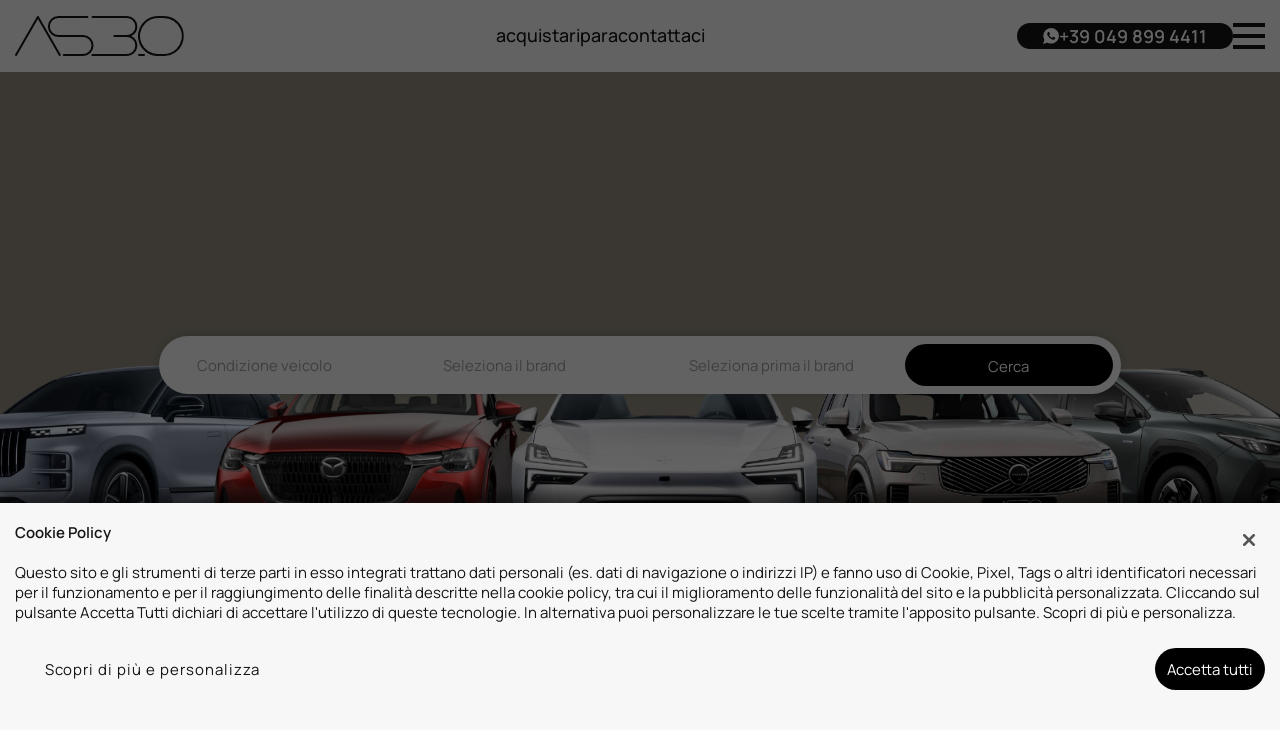

--- FILE ---
content_type: text/html; charset=UTF-8
request_url: https://www.autoserenissima30.it/listino-nuovo/mazda/
body_size: 45421
content:
<!DOCTYPE html>
<html lang="it-IT" class="no-js fontawesome-i2svg-pending">
<head>
    <meta charset="UTF-8">
    <meta name="viewport" content="width=device-width, initial-scale=1, maximum-scale=1">
        <script src="https://www.google.com/recaptcha/api.js?render=6LfINhwqAAAAAIRrSG4JktqWqdfRvEI70Hc94p1E"></script>
        <link rel="canonical" href="https://www.autoserenissima30.it/listino-nuovo/mazda/"/>    <title>Autoserenissima 3.0 Srl a Padova</title>
<meta name="description" content="Autoserenissima 3.0 Srl a Padova offre le migliori occasioni veicoli. Scopri le offerte auto e chiedi subito un preventivo." />

<meta name="robots" content="index,follow">

		<!-- Open Graph data: Facebook & Google+ -->
		<meta property="og:type" content="website" />
		<meta property="og:url" content="https://www.autoserenissima30.it/listino-nuovo/mazda/" />
		<meta property="og:image" content="https://autoserenissima-cdn.gestionaleauto.com/wp-content/uploads/sites/2/2026/01/imma-cope-es90.png" />
		<meta property="og:title" content="Autoserenissima 3.0 Srl a Padova" />
		<meta property="og:description" content="Autoserenissima 3.0 Srl a Padova offre le migliori occasioni veicoli. Scopri le offerte auto e chiedi subito un preventivo." />
		<!-- /Open Graph data: Facebook & Google+ -->

		<!-- Twitter meta tags -->
		<meta name="twitter:title" content="Autoserenissima 3.0 Srl a Padova">
		<meta name="twitter:description" content="Autoserenissima 3.0 Srl a Padova offre le migliori occasioni veicoli. Scopri le offerte auto e chiedi subito un preventivo.">
		<meta name="twitter:image" content="/wp-content/themes/gestionaleauto/img/logos/autoserenissima/header.svg">
		<meta name="twitter:card" content="summary" />
		<!-- /Twitter meta tags -->



<meta name="google-site-verification" content="KM7WP4SvpetREnj_EFEI4bP1-HgjPlOjkpD7hfuCfpM" />

    <!-- Favicon tags -->
<link rel="apple-touch-icon" sizes="57x57" href="https://autoserenissima-cdn.gestionaleauto.com/wp-content/uploads/sites/2/favicon/apple-icon-57x57.png?v=1d588fd1fc54e602014f1adea8dd06a6" />
<link rel="apple-touch-icon" sizes="60x60" href="https://autoserenissima-cdn.gestionaleauto.com/wp-content/uploads/sites/2/favicon/apple-icon-60x60.png?v=1d588fd1fc54e602014f1adea8dd06a6" />
<link rel="apple-touch-icon" sizes="72x72" href="https://autoserenissima-cdn.gestionaleauto.com/wp-content/uploads/sites/2/favicon/apple-icon-72x72.png?v=1d588fd1fc54e602014f1adea8dd06a6" />
<link rel="apple-touch-icon" sizes="76x76" href="https://autoserenissima-cdn.gestionaleauto.com/wp-content/uploads/sites/2/favicon/apple-icon-76x76.png?v=1d588fd1fc54e602014f1adea8dd06a6" />
<link rel="apple-touch-icon" sizes="114x114" href="https://autoserenissima-cdn.gestionaleauto.com/wp-content/uploads/sites/2/favicon/apple-icon-114x114.png?v=1d588fd1fc54e602014f1adea8dd06a6" />
<link rel="apple-touch-icon" sizes="120x120" href="https://autoserenissima-cdn.gestionaleauto.com/wp-content/uploads/sites/2/favicon/apple-icon-120x120.png?v=1d588fd1fc54e602014f1adea8dd06a6" />
<link rel="apple-touch-icon" sizes="144x144" href="https://autoserenissima-cdn.gestionaleauto.com/wp-content/uploads/sites/2/favicon/apple-icon-144x144.png?v=1d588fd1fc54e602014f1adea8dd06a6" />
<link rel="apple-touch-icon" sizes="152x152" href="https://autoserenissima-cdn.gestionaleauto.com/wp-content/uploads/sites/2/favicon/apple-icon-152x152.png?v=1d588fd1fc54e602014f1adea8dd06a6" />
<link rel="apple-touch-icon" sizes="180x180" href="https://autoserenissima-cdn.gestionaleauto.com/wp-content/uploads/sites/2/favicon/apple-icon-180x180.png?v=1d588fd1fc54e602014f1adea8dd06a6" />
<link rel="icon" type="image/png" sizes="192x192" href="https://autoserenissima-cdn.gestionaleauto.com/wp-content/uploads/sites/2/favicon/android-icon-192x192.png?v=1d588fd1fc54e602014f1adea8dd06a6" />
<link rel="icon" type="image/png" sizes="96x96" href="https://autoserenissima-cdn.gestionaleauto.com/wp-content/uploads/sites/2/favicon/favicon-96x96.png?v=1d588fd1fc54e602014f1adea8dd06a6" />
<link rel="icon" type="image/png" sizes="32x32" href="https://autoserenissima-cdn.gestionaleauto.com/wp-content/uploads/sites/2/favicon/favicon-32x32.png?v=1d588fd1fc54e602014f1adea8dd06a6" />
<link rel="icon" type="image/png" sizes="16x16" href="https://autoserenissima-cdn.gestionaleauto.com/wp-content/uploads/sites/2/favicon/favicon-16x16.png?v=1d588fd1fc54e602014f1adea8dd06a6" />
<link rel="icon" type="image/x-icon" sizes="16x16" href="https://autoserenissima-cdn.gestionaleauto.com/wp-content/uploads/sites/2/favicon/favicon.ico?v=1d588fd1fc54e602014f1adea8dd06a6" />
<link rel="manifest" href="//www.autoserenissima30.it/wp-content/uploads/sites/2/favicon/manifest.json?v=1d588fd1fc54e602014f1adea8dd06a6" />
<meta name="msapplication-TileImage" content="https://autoserenissima-cdn.gestionaleauto.com/wp-content/uploads/sites/2/favicon/ms-icon-144x144.png?v=1d588fd1fc54e602014f1adea8dd06a6" />
<!-- /Favicon tags -->
    <!-- Theme meta -->
<meta name="theme-color" content="#ffffff" />
<meta name="msapplication-TileColor" content="#ffffff">
<meta name="msapplication-navbutton-color" content="#ffffff" />
<!-- /Theme meta -->
    
 <!-- DNS Prefetching Start -->
<meta http-equiv="x-dns-prefetch-control" content="on">
<!-- DNS Prefetching end -->

<!-- All in One SEO Pack 2.2.6.2 by Michael Torbert of Semper Fi Web Design[-1,-1] -->
<link rel='next' href='https://www.autoserenissima30.it/listino-nuovo/mazda/page/2/' />

<!-- /all in one seo pack -->
<link rel='dns-prefetch' href='//autoserenissima-cdn.gestionaleauto.com' />
<link rel='dns-prefetch' href='//fonts.googleapis.com' />
<link rel='dns-prefetch' href='//s.w.org' />
<link rel="preload" as="style" onload="this.onload=null;this.rel='stylesheet'" id="wp-block-library" href="https://autoserenissima-cdn.gestionaleauto.com/wp-includes/css/dist/block-library/style.min.css" type="text/css" media="all" /><noscript><link rel="stylesheet" id="wp-block-library" href="https://autoserenissima-cdn.gestionaleauto.com/wp-includes/css/dist/block-library/style.min.css" type="text/css" media="all" /></noscript>
<link rel="preload" as="style" onload="this.onload=null;this.rel='stylesheet'" id="layerslider" href="https://autoserenissima-cdn.gestionaleauto.com/wp-content/plugins/LayerSlider/static/css/layerslider.css" type="text/css" media="all" /><noscript><link rel="stylesheet" id="layerslider" href="https://autoserenissima-cdn.gestionaleauto.com/wp-content/plugins/LayerSlider/static/css/layerslider.css" type="text/css" media="all" /></noscript>
<link rel="preload" as="style" onload="this.onload=null;this.rel='stylesheet'" id="ls-google-fonts" href="https://fonts.googleapis.com/css?family=Lato:100,300,regular,700,900|Open+Sans:300|Indie+Flower:regular|Oswald:300,regular,700&#038;subset=latin,latin-ext" type="text/css" media="all" /><noscript><link rel="stylesheet" id="ls-google-fonts" href="https://fonts.googleapis.com/css?family=Lato:100,300,regular,700,900|Open+Sans:300|Indie+Flower:regular|Oswald:300,regular,700&#038;subset=latin,latin-ext" type="text/css" media="all" /></noscript>
<link rel="preload" as="style" onload="this.onload=null;this.rel='stylesheet'" id="contact-form-7" href="https://autoserenissima-cdn.gestionaleauto.com/wp-content/plugins/contact-form-7/includes/css/styles.min.css" type="text/css" media="all" /><noscript><link rel="stylesheet" id="contact-form-7" href="https://autoserenissima-cdn.gestionaleauto.com/wp-content/plugins/contact-form-7/includes/css/styles.min.css" type="text/css" media="all" /></noscript>
<link rel="preload" as="style" onload="this.onload=null;this.rel='stylesheet'" id="PageBuilderSandwich" href="https://autoserenissima-cdn.gestionaleauto.com/wp-content/plugins/page-builder-sandwich-premium/page_builder_sandwich/css/style.min.css" type="text/css" media="all" /><noscript><link rel="stylesheet" id="PageBuilderSandwich" href="https://autoserenissima-cdn.gestionaleauto.com/wp-content/plugins/page-builder-sandwich-premium/page_builder_sandwich/css/style.min.css" type="text/css" media="all" /></noscript>
<link rel="preload" as="style" onload="this.onload=null;this.rel='stylesheet'" id="popup-message" href="https://autoserenissima-cdn.gestionaleauto.com/wp-content/themes/gestionaleauto/css/popup_message.min.css" type="text/css" media="all" /><noscript><link rel="stylesheet" id="popup-message" href="https://autoserenissima-cdn.gestionaleauto.com/wp-content/themes/gestionaleauto/css/popup_message.min.css" type="text/css" media="all" /></noscript>
<link rel='stylesheet' id='bootstrap' href='https://autoserenissima-cdn.gestionaleauto.com/wp-content/themes/gestionaleauto/components/bootstrap/css/bootstrap.min.css' type='text/css' media='all' />
<link rel="preload" as="style" onload="this.onload=null;this.rel='stylesheet'" id="plugins-css" href="https://autoserenissima-cdn.gestionaleauto.com/wp-content/themes/gestionaleauto/components/custom/plugins.min.css" type="text/css" media="all" /><noscript><link rel="stylesheet" id="plugins-css" href="https://autoserenissima-cdn.gestionaleauto.com/wp-content/themes/gestionaleauto/components/custom/plugins.min.css" type="text/css" media="all" /></noscript>
<link rel='stylesheet' id='ga-theme' href='https://autoserenissima-cdn.gestionaleauto.com/wp-content/themes/gestionaleauto/custom_style.php?key=ryakxtcenckfpqo&#038;sub&#038;d=1d588fd1fc54e602014f1adea8dd06a6' type='text/css' media='all' />
<script type='text/javascript' src='https://autoserenissima-cdn.gestionaleauto.com/wp-content/themes/gestionaleauto/components/jquery-1.12.4.min.js'></script>
<script type='text/javascript' src='https://autoserenissima-cdn.gestionaleauto.com/wp-content/plugins/LayerSlider/static/js/layerslider.kreaturamedia.jquery.js'></script>
<script type='text/javascript' src='https://autoserenissima-cdn.gestionaleauto.com/wp-content/plugins/LayerSlider/static/js/greensock.js'></script>
<script type='text/javascript' src='https://autoserenissima-cdn.gestionaleauto.com/wp-content/plugins/LayerSlider/static/js/layerslider.transitions.js'></script>
<script type='text/javascript'>
/* <![CDATA[ */
var pbsFrontendParams = {"theme_name":"gestionaleauto.com","map_api_key":""};
/* ]]> */
</script>
<script type='text/javascript' src='https://autoserenissima-cdn.gestionaleauto.com/wp-content/plugins/page-builder-sandwich-premium/page_builder_sandwich/js/min/frontend-min.js'></script>
<script type='text/javascript' src='https://autoserenissima-cdn.gestionaleauto.com/wp-content/themes/gestionaleauto/components/custom/modernizr.min.js'></script>
<script type='text/javascript' src='https://autoserenissima-cdn.gestionaleauto.com/wp-content/themes/gestionaleauto/js/ga_application_top.js?v=1d588fd1fc54e602014f1adea8dd06a6'></script>
<link rel='https://api.w.org/' href='https://www.autoserenissima30.it/wp-json/' />
<style type="text/css">
.qtranxs_flag_it {background-image: url(/wp-content/plugins/qtranslate-x/flags/it.png); background-repeat: no-repeat;}
</style>
<link hreflang="it" href="https://www.autoserenissima30.it/it/listino-nuovo/mazda/" rel="alternate" />
<link hreflang="x-default" href="https://www.autoserenissima30.it/listino-nuovo/mazda/" rel="alternate" />
<meta name="generator" content="qTranslate-X 3.4.6.8" />
            <script>
                if (typeof GAConst == 'object') {
                    GAConst.Fallback = {
                        'default': "https:\/\/autoserenissima-cdn.gestionaleauto.com\/wp-content\/themes\/gestionaleauto\/img\/placeholder\/default.png",
                        brand_class: {
                            'default': "https:\/\/autoserenissima-cdn.gestionaleauto.com\/wp-content\/themes\/gestionaleauto\/img\/placeholder\/class\/1.png",
                            1: "https:\/\/autoserenissima-cdn.gestionaleauto.com\/wp-content\/themes\/gestionaleauto\/img\/placeholder\/class\/1.png",
                            2: "https:\/\/autoserenissima-cdn.gestionaleauto.com\/wp-content\/themes\/gestionaleauto\/img\/placeholder\/class\/2.png"                        },
                        body: {
                            'default': "https:\/\/autoserenissima-cdn.gestionaleauto.com\/wp-content\/themes\/gestionaleauto\/img\/body\/default.png"                        }
                    };
                }
            </script>
            
            <!-- Google Tag Manager -->
            <script>
            (function(w,d,s,l,i){w[l]=w[l]||[];w[l].push({'gtm.start':
            new Date().getTime(),event:'gtm.js'});var f=d.getElementsByTagName(s)[0],
            j=d.createElement(s),dl=l!='dataLayer'?'&l='+l:'';j.async=true;j.src=
            'https://www.googletagmanager.com/gtm.js?id='+i+dl;f.parentNode.insertBefore(j,f);
            })(window,document,'script','dataLayer','GTM-NF5NQDC');
            window.dataLayer = window.dataLayer || [];
            function gtag(){dataLayer.push(arguments);}
            gtag('js', new Date());
            gtag('config', 'GTM-NF5NQDC', { 'anonymize_ip': true });
            gtag('consent', 'default', {
                'ad_storage': 'denied',
                'ad_user_data': 'denied',
                'ad_personalization': 'denied',
                'analytics_storage': 'denied',
                'functionality_storage': 'denied',
                'personalization_storage': 'denied',
                'security_storage': 'denied'
            });
            function send_gcmv2_data(data) {
                if (!data.event) {
                    return;
                }
                var event_email = data.email;
                if (!event_email) {
                    event_email = '';
                }
                var event_phone = data.phone;
                if (!event_phone) {
                    event_phone = '';
                }
                window.dataLayer.push({ 'event': data.event, 'email': event_email, 'phone': event_phone });
            }
            </script>
            <!-- End Google Tag Manager -->
                    <style type="text/css" media="screen">.ga-home-quote-div{margin-bottom:35px;margin-top:40px}.ga-home-carousel-div{margin-top:35px}.ga-home-new-makes-div{margin-top:50px}.ga-home-button-vehicles-div{max-width:400px;margin-left:auto;margin-right:auto;margin-top:90px}.ga-home-button-vehicles-div a{color:#fff;padding:17px 92px;border-radius:40px;height:auto}.ga-home-top-filter-div{margin-top:50px}.ga-home-sellers-div{margin-top:40px}.ga-mini-grid{display:flex;gap:6px 23px;flex-wrap:wrap;flex-direction:row;padding-left:0!important;padding-right:0!important}.ga-mini-grid>br{display:none;visibility:hidden}.ga-mini-grid>img{flex-basis:100%}.ga-quote-banner-wrapper .ga-quote-banner{background:none}.ga-work-with-us-content-items-list-item-info-title{color:#141414!important}.ga-work-with-us-content-items-list-item-info{cursor:pointer}.ga-work-with-us-form .ga-form .row .col-12,.ga-work-with-us-form .ga-form .row .col-md-12{padding:0}.ga-privacy-wrapper a{color:#141414!important}#ga-page-wrapper.container-fluid .ga-inner-wrapper.ga-contact-page-wrapper{max-width:1207px}#ga-page-wrapper.container-fluid .ga-inner-wrapper.ga-contact-page-wrapper>br{display:none;visibility:hidden}#ga-vehicles-search-list h1{display:block!important}.ga-service-booking-form .ga-privacy-wrapper a{color:#141414}@media screen and (max-width:768px){#ga-vehicles-search-list h1{position:absolute;width:100vw;top:-85px;text-align:center;font-size:1.8rem}#ga-vehicles-search-list>div:first-child{margin-top:95px}}@media screen and (min-width:992px){.ga-quote-banner-wrapper{background:url(https://autoserenissima-cdn.gestionaleauto.com/wp-content/uploads/sites/2/2023/05/quote-banner-bkg.png) bottom center/contain no-repeat #141414}.ga-home-quote-div{margin-bottom:80px;margin-top:80px}.ga-home-carousel-div{margin-top:120px}.ga-home-new-makes-div{margin-top:90px}.ga-home-sellers-div{margin-top:80px}.ga-mini-grid{flex-wrap:nowrap;padding-left:15px!important;padding-right:15px!important}.ga-mini-grid>img{width:50%;flex-basis:50%}}.ga-company-place-container.autoserenissima .ga-company-place-info .ga-company-place-title a{color:#141414}#quotation-frontend .ga-select{background-image:url('data:image/svg+xml;utf8,<svg xmlns="http://www.w3.org/2000/svg" width="8" height="13" viewBox="0 0 512 512" style="transform:rotate(90deg)"><path fill="none" style="stroke:rgb(180,172,159);" stroke-linecap="square" stroke-miterlimit="10" stroke-width="48" d="m184 112l144 144l-144 144"/></svg>')}.ga-quote-banner-wrapper{display:none}.ga-vehicle-search-fallback,.ga-vehicles-list-loader{height:100vh}.ga-vehicle-item .data .subtext .financial,.ga-detail-price-suggested-rate{font-weight:500;color:#080}html body .pbs-main-wrapper.pbs-main-wrapper.pbs-main-wrapper .pbs-col>p{display:block}#quotation-frontend #ga-ecommerce-quote-tech .ga-tech-lookup .ga-tech-lookup-title{color:#141414}.ga-work-with-us .ga-work-with-us-form .ga-form-default .row #uploader-work-with-us .ga-file-uploader .ga-file-uploader-list .ga-file-uploader-file-preview{background:#141414}.ga-news-template .ga-single-news-wrapper .ga-single-news-content .ga-news-vehicles-list-button{display:none}@media screen and (max-width:767px){.ga-page-header>.ga-inner-wrapper:last-child{justify-content:end;padding-bottom:20px}}.ga-home-new-makes-div .ga-new-makes-carousels .ga-new-makes .ga-new-makes-compact .ga-new-makes-compact-list.onlymakes .ga-new-makes-compact-list-item img{width:200px!important}@media screen and (max-width:767px){.ga-home-new-makes-div .ga-new-makes-carousels .ga-new-makes .ga-new-makes-compact .ga-new-makes-compact-list.onlymakes .ga-new-makes-compact-list-item.linkco{margin-top:30px!important}.ga-home-new-makes-div .ga-new-makes-carousels .ga-new-makes .ga-new-makes-compact .ga-new-makes-compact-list.onlymakes .ga-new-makes-compact-list-item.polestar{margin-top:30px!important}}@media screen and (max-width:1200px){.header-omoda-5{background-size:cover!important}}@media (min-width:992px){footer>.bottom>.inner-wrapper>div:first-child{column-gap:20px}}@media (max-width:383px){.ga-page-header.with-breadcrumbs .ga-page-header-content h1.ga-page-header-title{margin-bottom:20px!important;font-size:2.8em!important}}.ga-page-header.smaller-header{background-color:#496A81!important}footer>.top{background:#B4AC9F!important}footer>.top,footer>.top>.inner-wrapper>div:first-child .social .ga-social-links-wrapper .ga-social-icon svg,footer>.top>.inner-wrapper>div:last-child>.ga-footer-section-wrapper .ga-footer-section-content .ga-footer-section-content-inner .ga-company-place-wrapper>a,footer>.top>.inner-wrapper>div:last-child>.ga-footer-section-wrapper .ga-footer-section-content .ga-footer-section-content-inner .nav>li>a,footer>.bottom>.inner-wrapper a,footer>.bottom{color:#fff!important;fill:#fff!important}.ga-vehicle-item .data .tech>div>span{color:#2b2929!important}.ga-detail-gruppologica h2,.ga-detail-gruppologica .content>div.price>span:nth-of-type(2){color:#141414!important}body,#ga-page-wrapper,#ga-header.with-page-header.fixed,#ga-header.with-page-header .ga-inner-wrapper .content.default span.mdl-chip{background-color:#F7F7F7!important}h1,h2,h3,h4,h5,h6,.ga-top-filter-body-label,.ga-vehicle-item-link,#ga-header.with-page-header.fixed .ga-inner-wrapper .content.default span.mdl-chip>span.mdl-chip__text,#ga-header.with-page-header.fixed .ga-inner-wrapper .menu ul a{color:#141414!important}.ga-vehicle-item{background-color:#EBEBEB!important}.ga-vehicle-item .svg_icon svg{fill:#434343!important}#ga-header.with-page-header.fixed .ga-inner-wrapper .content.default span.mdl-chip>span.svg_icon svg{fill:#141414!important}.ga-contact-widget .ga-contact-widget-action .ga-contact-widget-generic{background-color:#496A81!important}#ga-info-request-form.template1 .ga-form-default .ga-info-request-switch-wrapper .mdl-switch .mdl-switch__track{background:#DBDBDB!important}.ga-detail-gruppologica .financial #ga-detail-financial .ga-detail-financial-results{background:#B2B2B2!important}.ga-detail-financial-filters,.ga-detail-gruppologica .financial #ga-detail-financial .ga-detail-financial-form,.ga-detail-gruppologica .energy>.ga-inner-wrapper>div,.ga-company-place-container.autoserenissima .ga-company-place-info{background:#eee!important}.ga-detail-gruppologica .tech{background:transparent!important}.ga-detail-gruppologica .contents>div>.panels .panel>div{border-bottom:1px solid #eee!important}.ga-page-header>.ga-inner-wrapper:last-child>.ga-page-header-content>div .ga-page-header-title{color:#fff!important}.row-offcanvas .ga-main-overlay .ga-main-nav-offcanvas .ga-main-nav-offcanvas-content ul#menu-main-nav-offcanvas>li.nav-item ul.dropdown-menu{background:#fff!important}.ga-popup.fancybox-content{padding:6px!important}.ga-popup.fancybox-content .fancybox-button.fancybox-close-small svg path{fill:#fff!important}</style>
    <script type="text/javascript">
        var GAJSLoaderConfig = {
            allowed: ["analytics"],
            ids: [],
            zendesk_id: "",
            zopim_id: "",
            seo_crossdomain: "false",
            seo_crossdomain_list: [],
            analytics_id: "",
            tag_manager_id: "GTM-NF5NQDC",
            adwords_id: "",
            use_fb_sdk: false,
            pixel_id: "",
            page_type: "home",
            page_title: "Grande offerta noleggio per Volvo ES90",
            cookies_list: {"needed":["PHPSESSID","qtrans_front_language","cookiesDirective","ga_logged_user","ga_logged_user_data","ga_mondialcarvi_b2b_orders","lead_popup_*","ga_mondialcarvi_searching","ga_ecommerce_quote"],"preferences":["ga_mondialcarvi_bookmarks","ga_bookmarks","ga_mondialcarvi_comparables","ga_mondialcarvi_rental_comparables"],"ux_improvement":["__zlcstore","ZD-buid","ZD-store","ZD-suid","__cfruid","AWSALBCORS","__zlcmid","zte#","First"],"analytic":["ga_comparables","ga_rental_comparables","ga_tracker","ga_view_counter","_ga","_ga_#","_gid","_gat","_gat_gaTracker","collect","_dc_gtm_UA-#"],"marketing":["utm_source","utm_medium","utm_campaign","utm_term","utm_content","IDE","pagead\/landing","test_cookie","ads\/ga-audiences","_gcl_au","tr","_fbp","fr"]},
            custom_js_ajax_url: "https:\/\/www.autoserenissima30.it\/wp-content\/themes\/gestionaleauto\/ajax_slim\/get_custom_js.php",
        };
    </script>    <script type="text/javascript">!function(c){"use strict";function e(e,t,n,o){var r,i=c.document,d=i.createElement("link");if(t)r=t;else{var a=(i.body||i.getElementsByTagName("head")[0]).childNodes;r=a[a.length-1]}var f=i.styleSheets;if(o)for(var l in o)o.hasOwnProperty(l)&&d.setAttribute(l,o[l]);d.rel="stylesheet",d.href=e,d.media="only x",function e(t){if(i.body)return t();setTimeout(function(){e(t)})}(function(){r.parentNode.insertBefore(d,t?r:r.nextSibling)});var s=function(e){for(var t=d.href,n=f.length;n--;)if(f[n].href===t)return e();setTimeout(function(){s(e)})};function u(){d.addEventListener&&d.removeEventListener("load",u),d.media=n||"all"}return d.addEventListener&&d.addEventListener("load",u),(d.onloadcssdefined=s)(u),d}"undefined"!=typeof exports?exports.loadCSS=e:c.loadCSS=e}("undefined"!=typeof global?global:this);!function(n){"use strict";n.loadCSS||(n.loadCSS=function(){});var o=loadCSS.relpreload={};if(o.support=function(){var e;try{e=n.document.createElement("link").relList.supports("preload")}catch(t){e=!1}return function(){return e}}(),o.bindMediaToggle=function(t){var e=t.media||"all";function a(){t.addEventListener?t.removeEventListener("load",a):t.attachEvent&&t.detachEvent("onload",a),t.setAttribute("onload",null),t.media=e}t.addEventListener?t.addEventListener("load",a):t.attachEvent&&t.attachEvent("onload",a),setTimeout(function(){t.rel="stylesheet",t.media="only x"}),setTimeout(a,3e3)},o.poly=function(){if(!o.support())for(var t=n.document.getElementsByTagName("link"),e=0;e<t.length;e++){var a=t[e];"preload"!==a.rel||"style"!==a.getAttribute("as")||a.getAttribute("data-loadcss")||(a.setAttribute("data-loadcss",!0),o.bindMediaToggle(a))}},!o.support()){o.poly();var t=n.setInterval(o.poly,500);n.addEventListener?n.addEventListener("load",function(){o.poly(),n.clearInterval(t)}):n.attachEvent&&n.attachEvent("onload",function(){o.poly(),n.clearInterval(t)})}"undefined"!=typeof exports?exports.loadCSS=loadCSS:n.loadCSS=loadCSS}("undefined"!=typeof global?global:this);var email_pattern=/^([a-zA-Z0-9_\.\-])+\@(([a-zA-Z0-9\-])+\.)+([a-zA-Z0-9]{2,4})+$/;var common_data={"ajax_url":"https:\/\/www.autoserenissima30.it\/wp-admin\/admin-ajax.php","ajax_slim_uri":"https:\/\/www.autoserenissima30.it\/wp-content\/themes\/gestionaleauto\/ajax_slim\/","ajax_slim_path":"\/var\/www\/vhost.d\/autoserenissima.gestionaleauto.com\/htdocs\/wp-content\/themes\/gestionaleauto\/ajax_slim\/","bookmarks_url":"\/\/preferiti\/\/","parent_theme_uri":"https:\/\/www.autoserenissima30.it\/wp-content\/themes\/gestionaleauto","time":4000,"image_cdn_url":"\/\/graphics.gestionaleauto.com\/gonline_graphics\/","image_placeholder_gl":"https:\/\/autoserenissima-cdn.gestionaleauto.com\/wp-content\/themes\/gestionaleauto\/img\/default\/placeholder-gl.jpg","image_placeholder":"https:\/\/autoserenissima-cdn.gestionaleauto.com\/wp-content\/themes\/gestionaleauto\/img\/default\/placeholder-white.jpg","hd_enable":!1,"have_active_dealer":"0","i18n":{"vehicle_to_compare":"veicolo da confrontare","vehicles_to_compare":"veicoli da confrontare","browse":"Sfoglia","forms":{"sent":"Richiesta inviata correttamente.","not_sent":"Richiesta NON inviata. Si prega di riprovare.","error":"Impossibile inviare richiesta - contattare il gestore del sito e segnalare il seguente messaggio:","test_drive_request_type":"Test Drive","uploader":{"filter":"Immagini","single_image":"Caricamento immagine...","multiple_images":"Caricamento #N immagini...","error":{"heading":"Errore durante il caricamento","size":"La dimensione massima consentita \u00e0 di 5MB.","filename":"Nome file","filetype":"Tipo file non valido; \u00e8 possibile caricare solo immagini JPG\/JPEG.","code":"Codice di errore"},"message":"Messaggio","delete":"Eliminare l'immagine?"}}},"theme":{"primary":"#000000","text_over_primary":"#ffffff","secondary":"#EEEEEE","text_over_secondary":"#2B2929","tpl_box_bg":"#f7f7f7","is_dark":!1,"font":7}};var feedback_boxes_data=[]</script>
</head>
<body class="volvo-es90  format-16_9" data-lang="it">

    
    <div class="hidden">
        <h1>Autoserenissima 3.0 Srl, Padova Venezia Padova Padova Bassano del Grappa Vicenza Padova Padova Venezia Padova Venezia Bassano del Grappa Venezia MAZDA VOLVO SUBARU</h1>
    </div>
        <div id="ga-page-wrapper" class="container-fluid scheme-default light-bg light-header-bg dark-primary light-secondary light-third row-offcanvas row-offcanvas-right">
        <div class="ga-main-overlay primary_color_dark ">
    <nav class="ga-main-nav-offcanvas sidebar-offcanvas ">
        <div class="ga-main-nav-offcanvas-content">
                            <div class="ga-main-nav-offcanvas-quick-icons">
                                            <a href="https://wa.me/390498994411?text=Vorrei essere ricontattato" class="ga-sidebar-phone">
                            <span class="mdl-chip">
                                <span class='svg_icon '><svg xmlns="http://www.w3.org/2000/svg" viewBox="0 0 16.329 16.329">
  <path d="M10.563,2.25A7.985,7.985,0,0,0,2.546,10.2,7.872,7.872,0,0,0,3.7,14.312L2.25,18.579l4.438-1.41A8.03,8.03,0,0,0,18.579,10.2,7.985,7.985,0,0,0,10.563,2.25Zm3.986,10.975a2.071,2.071,0,0,1-1.418.914c-.376.02-.387.291-2.436-.6a8.364,8.364,0,0,1-3.38-3.2,3.931,3.931,0,0,1-.756-2.131,2.271,2.271,0,0,1,.78-1.667.785.785,0,0,1,.555-.234c.161,0,.266,0,.385,0s.3-.025.454.388.526,1.427.574,1.53a.371.371,0,0,1,0,.356,1.392,1.392,0,0,1-.217.331c-.107.115-.225.257-.32.344s-.218.2-.106.411a6.134,6.134,0,0,0,1.085,1.448,5.593,5.593,0,0,0,1.607,1.069c.2.109.321.1.446-.034s.534-.574.678-.772.279-.159.464-.085,1.172.6,1.373.713.335.165.383.251A1.683,1.683,0,0,1,14.549,13.225Z" transform="translate(-2.25 -2.25)" />
</svg>
</span>                                <span class="mdl-chip__text">
                                    +39 049 899 4411                                </span>
                            </span>
                        </a>
                                        <span class="ga-offcanvas-close-icon"></span>
                </div>

                <ul id="menu-main-nav-offcanvas" class="nav flex-column">
                    <li id="menu-item-2339" class="menu-item menu-item-type-post_type menu-item-object-page menu-item-home nav-item menu-item-2339"><a title="Home" href="https://www.autoserenissima30.it/" class=" nav-link">Home</a></li>
<li id="menu-item-2344" class="menu-item menu-item-type-custom menu-item-object-custom menu-item-has-children nav-item menu-item-2344 dropdown"><a title="Auto Nuove" href="/lista-veicoli?usage=nuovo%2Csemestrale%2Ckm-0&#038;order_by=4&#038;order_type=0" class="dropdown-toggle nav-link">Auto Nuove <i class="fas fa-chevron-down"></i></a>
<ul role="menu" class=" dropdown-menu">
	<li id="menu-item-2346" class="menu-item menu-item-type-custom menu-item-object-custom nav-item menu-item-2346"><a title="VOLVO" href="/lista/volvo/?usage=nuovo%2Csemestrale%2Ckm-0&#038;order_by=4&#038;order_type=0" class=" nav-link">VOLVO</a></li>
	<li id="menu-item-2347" class="menu-item menu-item-type-custom menu-item-object-custom nav-item menu-item-2347"><a title="MAZDA" href="/lista/mazda/?usage=nuovo%2Csemestrale%2Ckm-0&#038;order_by=4&#038;order_type=0" class=" nav-link">MAZDA</a></li>
	<li id="menu-item-6414" class="menu-item menu-item-type-custom menu-item-object-custom nav-item menu-item-6414"><a title="POLESTAR" href="https://www.autoserenissima30.it/lista/polestar/?usage=nuovo%2Ckm-0%2Csemestrale&#038;order_by=4&#038;order_type=0" class=" nav-link">POLESTAR</a></li>
	<li id="menu-item-3905" class="menu-item menu-item-type-custom menu-item-object-custom nav-item menu-item-3905"><a title="OMODA I JAECOO" href="https://www.autoserenissima30.it/lista-veicoli?usage=nuovo%2Ckm-0%2Csemestrale&#038;make=omoda%2Cjaecoo&#038;order_by=4&#038;order_type=0" class=" nav-link">OMODA I JAECOO</a></li>
	<li id="menu-item-2348" class="menu-item menu-item-type-custom menu-item-object-custom nav-item menu-item-2348"><a title="SUBARU" href="/lista/subaru/?usage=nuovo%2Csemestrale%2Ckm-0&#038;order_by=4&#038;order_type=0" class=" nav-link">SUBARU</a></li>
</ul>
</li>
<li id="menu-item-2353" class="menu-item menu-item-type-custom menu-item-object-custom nav-item menu-item-2353"><a title="Auto Usate" href="/lista/usato/?order_by=4&#038;order_type=0" class=" nav-link">Auto Usate</a></li>
<li id="menu-item-2358" class="menu-item menu-item-type-custom menu-item-object-custom nav-item menu-item-2358"><a title="Promozioni" href="/category/promozioni/" class=" nav-link">Promozioni</a></li>
<li id="menu-item-2364" class="menu-item menu-item-type-post_type menu-item-object-page nav-item menu-item-2364"><a title="Assistenza" href="https://www.autoserenissima30.it/assistenza/" class=" nav-link">Assistenza</a></li>
<li id="menu-item-2362" class="menu-item menu-item-type-custom menu-item-object-custom menu-item-has-children nav-item menu-item-2362 dropdown"><a title="Novità sui nostri veicoli" class="dropdown-toggle nav-link">Novità sui nostri veicoli <i class="fas fa-chevron-down"></i></a>
<ul role="menu" class=" dropdown-menu">
	<li id="menu-item-7253" class="menu-item menu-item-type-post_type menu-item-object-page nav-item menu-item-7253"><a title="Nuova Jaecoo 5" href="https://www.autoserenissima30.it/nuova-jaecoo-5/" class=" nav-link">Nuova Jaecoo 5</a></li>
	<li id="menu-item-7068" class="menu-item menu-item-type-post_type menu-item-object-page nav-item menu-item-7068"><a title="MAZDA CX-5" href="https://www.autoserenissima30.it/mazda-cx-5/" class=" nav-link">MAZDA CX-5</a></li>
	<li id="menu-item-7043" class="menu-item menu-item-type-post_type menu-item-object-page nav-item menu-item-7043"><a title="ECOINCENTIVI STATALI 2025 – 2026" href="https://www.autoserenissima30.it/ecoincentivi-statali2025-2026/" class=" nav-link">ECOINCENTIVI STATALI 2025 – 2026</a></li>
	<li id="menu-item-6413" class="menu-item menu-item-type-post_type menu-item-object-page nav-item menu-item-6413"><a title="Nuova Omoda 9 SHS-P" href="https://www.autoserenissima30.it/nuova-omoda-9/" class=" nav-link">Nuova Omoda 9 SHS-P</a></li>
	<li id="menu-item-6185" class="menu-item menu-item-type-post_type menu-item-object-page nav-item menu-item-6185"><a title="Autoserenissima 3.0 è agente Polestar" href="https://www.autoserenissima30.it/polestar/" class=" nav-link">Autoserenissima 3.0 è agente Polestar</a></li>
	<li id="menu-item-5815" class="menu-item menu-item-type-post_type menu-item-object-page nav-item menu-item-5815"><a title="Nuova Mazda6e a Padova" href="https://www.autoserenissima30.it/mazda6e-padova/" class=" nav-link">Nuova Mazda6e a Padova</a></li>
	<li id="menu-item-4955" class="menu-item menu-item-type-post_type menu-item-object-page nav-item menu-item-4955"><a title="MAZDA CX-80 6 o 7 posti" href="https://www.autoserenissima30.it/mazda-cx-80-suv/" class=" nav-link">MAZDA CX-80 6 o 7 posti</a></li>
	<li id="menu-item-5470" class="menu-item menu-item-type-post_type menu-item-object-page nav-item menu-item-5470"><a title="Nuova Jaecoo 7 SHS-P" href="https://www.autoserenissima30.it/nuova-jaecoo-7-plugin/" class=" nav-link">Nuova Jaecoo 7 SHS-P</a></li>
	<li id="menu-item-2660" class="menu-item menu-item-type-post_type menu-item-object-page nav-item menu-item-2660"><a title="Volvo usate Padova" href="https://www.autoserenissima30.it/volvo-usate-padova/" class=" nav-link">Volvo usate Padova</a></li>
	<li id="menu-item-2661" class="menu-item menu-item-type-post_type menu-item-object-page nav-item menu-item-2661"><a title="Vendita Volvo a Padova" href="https://www.autoserenissima30.it/vendita-volvo-a-padova/" class=" nav-link">Vendita Volvo a Padova</a></li>
</ul>
</li>
<li id="menu-item-2467" class="menu-item menu-item-type-post_type menu-item-object-page nav-item menu-item-2467"><a title="Lavora con Noi" href="https://www.autoserenissima30.it/lavora-con-noi/" class=" nav-link">Lavora con Noi</a></li>
<li id="menu-item-2357" class="menu-item menu-item-type-post_type menu-item-object-page nav-item menu-item-2357"><a title="Contattaci" href="https://www.autoserenissima30.it/contatti/" class=" nav-link">Contattaci</a></li>
                </ul>

                
                    </div>
    </nav>
</div><header
    id="ga-header"     >
    <div class="ga-inner-wrapper">
        <div class="logo">
    <a href="https://www.autoserenissima30.it">    <img src="/wp-content/themes/gestionaleauto/img/logos/autoserenissima/header.svg" alt="Autoserenissima 3.0 Srl" />
    </a></div>
<div class="menu">
    <ul>
        <li id="menu-item-2333" class="menu-item menu-item-type-post_type menu-item-object-page nav-item menu-item-2333"><a title="Acquista" href="https://www.autoserenissima30.it/lista-veicoli/" class=" nav-link">Acquista</a></li>
<li id="menu-item-2748" class="menu-item menu-item-type-post_type menu-item-object-page nav-item menu-item-2748"><a title="Ripara" href="https://www.autoserenissima30.it/assistenza/" class=" nav-link">Ripara</a></li>
<li id="menu-item-2335" class="menu-item menu-item-type-post_type menu-item-object-page nav-item menu-item-2335"><a title="Contattaci" href="https://www.autoserenissima30.it/contatti/" class=" nav-link">Contattaci</a></li>
    </ul>
</div>
<div class="content default">
                <a href="https://wa.me/390498994411?text=Vorrei essere ricontattato" class="ga-header-phone">
                <span class="mdl-chip">
                    <span class='svg_icon '><svg xmlns="http://www.w3.org/2000/svg" viewBox="0 0 16.329 16.329">
  <path d="M10.563,2.25A7.985,7.985,0,0,0,2.546,10.2,7.872,7.872,0,0,0,3.7,14.312L2.25,18.579l4.438-1.41A8.03,8.03,0,0,0,18.579,10.2,7.985,7.985,0,0,0,10.563,2.25Zm3.986,10.975a2.071,2.071,0,0,1-1.418.914c-.376.02-.387.291-2.436-.6a8.364,8.364,0,0,1-3.38-3.2,3.931,3.931,0,0,1-.756-2.131,2.271,2.271,0,0,1,.78-1.667.785.785,0,0,1,.555-.234c.161,0,.266,0,.385,0s.3-.025.454.388.526,1.427.574,1.53a.371.371,0,0,1,0,.356,1.392,1.392,0,0,1-.217.331c-.107.115-.225.257-.32.344s-.218.2-.106.411a6.134,6.134,0,0,0,1.085,1.448,5.593,5.593,0,0,0,1.607,1.069c.2.109.321.1.446-.034s.534-.574.678-.772.279-.159.464-.085,1.172.6,1.373.713.335.165.383.251A1.683,1.683,0,0,1,14.549,13.225Z" transform="translate(-2.25 -2.25)" />
</svg>
</span>                    <span class="mdl-chip__text www.autoserenissima30.it">
                        +39 049 899 4411                    </span>
                </span>
            </a>
                <div class="ga-navbar-mobile-anchor" data-toggle="offcanvas">
            <div></div>
            <div></div>
            <div></div>
        </div>
    </div>    </div>
</header>
    <main id="ga-home"><div
    id="ga-page-header-6971b54437b32"
    class="ga-page-header with-breadcrumbs home-header"
    style="background-color:#000000;background-image:url('/wp-content/uploads/sites/2/2025/01/home-new-4.png.webp');background-size:cover;background-position:center"
>
        <div class="ga-inner-wrapper">
            </div>
        <div class="ga-inner-wrapper">
                <div class="ga-page-header-search-box"><div class="pbs-main-wrapper"><div
        id="ga-vehicles-search-mini-6971b544030fd"
        class="ga-vehicles-search-mini"
        style=""
>
        <div class="ga-vehicles-search-mini-wrapper">
                <select disabled>
            <option value="">Condizione veicolo</option>
        </select>
                <select disabled>
            <option value="">Seleziona il brand</option>
        </select>
        <select disabled>
            <option value="">Seleziona prima il brand</option>
        </select>
        <button>Cerca</button>
    </div>
</div>
<script>
var searchMiniData = {
  ajaxUrl: "https:\/\/www.autoserenissima30.it\/wp-admin\/admin-ajax.php",
  contract: "sale",
  source: "stock",
  makeSelectLabel: "Seleziona il brand",
  modelSelectLabel: {
    default: "Seleziona il modello",
    empty: "Seleziona prima il brand",
  },
  url: "\/lista\/",
  url_only_make: "\/lista\/",
  params: [],
  querystring: "",
  loader: false,
}
</script>

</div></div>
            </div>
</div>
<script>
$(document).ready(function() {
    jQuery(window).resize(function() {
        setTimeout(function() {
            if ( $(window).width() < 768 ) {
                $('.ga-page-header').css('background-image', 'url(/wp-content/uploads/sites/2/2025/01/home-mobile-3.png.webp)');
            }
            else {
                $('.ga-page-header').css('background-image', 'url(/wp-content/uploads/sites/2/2025/01/home-new-4.png.webp)');
            }
        }, 100);
    }).trigger("resize");
});
</script>




<section class="ga-inner-wrapper">
	<div class="pbs-main-wrapper"><p><div class="ga-heading-box-wrapper"  style="margin-top: 50px;">
    <div class="row">
        <div class="col-12" style="text-align: center">
            <h2 class="ga-heading-box-title ga-heading-box-no-content">Scopri le promozioni in corso:</h2>                    </div>
            </div>
</div>
<br />
<div id="ga-static-carousel-6971b5443db5b" class="ga-static-carousel-wrapper">
    <div class="ga-static-carousel owl-carousel owl-theme ga-static-carousel-history" style="visibility: hidden;">
        <div>
    <div id="ga-static-carousel-item-6971b54439e6e" class="ga-static-carousel-item-wrapper">
        <a        href="https://www.autoserenissima30.it/promozione-volvo-xc40-leasing/?utm_source=sito&utm_medium=bunner&utm_campaign=xc40&utm_id=volvo" target="_self"
        class="ga-static-carousel-item card ga-static-carousel-item-default"
        >
                                                <img class="ga-static-carousel-item-image card-img-top mx-auto" src="https://autoserenissima-cdn.gestionaleauto.com/wp-content/uploads/sites/2/2026/01/bunner-xc40.png" alt="Card image cap">
                                <div class="ga-static-carousel-item-body card-body">
                                                        </div>
                                    </a>
    </div>
            <style>
            #ga-static-carousel-item-6971b54439e6e:hover > .ga-static-carousel-item {
                box-shadow: 0px 0px 20px #000000;
            }
        </style>
    </div>
<div>
    <div id="ga-static-carousel-item-6971b5443a0ce" class="ga-static-carousel-item-wrapper">
        <a        href="https://www.autoserenissima30.it/promozione-volvo-xc40-mild-hybrid/" target="_self"
        class="ga-static-carousel-item card ga-static-carousel-item-default"
        >
                                                <img class="ga-static-carousel-item-image card-img-top mx-auto" src="https://autoserenissima-cdn.gestionaleauto.com/wp-content/uploads/sites/2/2026/01/bunner-xc40-gen-gg.png" alt="Card image cap">
                                <div class="ga-static-carousel-item-body card-body">
                                                        </div>
                                    </a>
    </div>
            <style>
            #ga-static-carousel-item-6971b5443a0ce:hover > .ga-static-carousel-item {
                box-shadow: 0px 0px 20px #000000;
            }
        </style>
    </div>
<div>
    <div id="ga-static-carousel-item-6971b5443a2d2" class="ga-static-carousel-item-wrapper">
        <a        href="https://www.autoserenissima30.it/auto/nuovo/volvo/ex30/single-motor-rwd-essential/22784273/?utm_source=sito&utm_medium=bunner&utm_campaign=ex30&utm_id=volvo" target="_self"
        class="ga-static-carousel-item card ga-static-carousel-item-default"
        >
                                                <img class="ga-static-carousel-item-image card-img-top mx-auto" src="https://autoserenissima-cdn.gestionaleauto.com/wp-content/uploads/sites/2/2026/01/bunner-ex30.png" alt="Card image cap">
                                <div class="ga-static-carousel-item-body card-body">
                                                        </div>
                                    </a>
    </div>
            <style>
            #ga-static-carousel-item-6971b5443a2d2:hover > .ga-static-carousel-item {
                box-shadow: 0px 0px 20px #000000;
            }
        </style>
    </div>
<div>
    <div id="ga-static-carousel-item-6971b5443a4d9" class="ga-static-carousel-item-wrapper">
        <a        href="https://www.autoserenissima30.it/volvo-xc60-mild/" target="_self"
        class="ga-static-carousel-item card ga-static-carousel-item-default"
        >
                                                <img class="ga-static-carousel-item-image card-img-top mx-auto" src="https://autoserenissima-cdn.gestionaleauto.com/wp-content/uploads/sites/2/2026/01/bunner-xc60-vantaggi.png" alt="Card image cap">
                                <div class="ga-static-carousel-item-body card-body">
                                                        </div>
                                    </a>
    </div>
            <style>
            #ga-static-carousel-item-6971b5443a4d9:hover > .ga-static-carousel-item {
                box-shadow: 0px 0px 20px #000000;
            }
        </style>
    </div>
<div>
    <div id="ga-static-carousel-item-6971b5443a6c8" class="ga-static-carousel-item-wrapper">
        <a        href="https://www.autoserenissima30.it/volvo-xc60-leasing/?utm_source=sito&utm_medium=bunner&utm_campaign=xc60&utm_id=volvo" target="_self"
        class="ga-static-carousel-item card ga-static-carousel-item-default"
        >
                                                <img class="ga-static-carousel-item-image card-img-top mx-auto" src="https://autoserenissima-cdn.gestionaleauto.com/wp-content/uploads/sites/2/2026/01/bunner-xc60.png" alt="Card image cap">
                                <div class="ga-static-carousel-item-body card-body">
                                                        </div>
                                    </a>
    </div>
            <style>
            #ga-static-carousel-item-6971b5443a6c8:hover > .ga-static-carousel-item {
                box-shadow: 0px 0px 20px #000000;
            }
        </style>
    </div>
<div>
    <div id="ga-static-carousel-item-6971b5443a8c4" class="ga-static-carousel-item-wrapper">
        <a        href="https://www.autoserenissima30.it/volvo-xc60-pluginhybrid-noleggio/" target="_self"
        class="ga-static-carousel-item card ga-static-carousel-item-default"
        >
                                                <img class="ga-static-carousel-item-image card-img-top mx-auto" src="https://autoserenissima-cdn.gestionaleauto.com/wp-content/uploads/sites/2/2026/01/bunner-xc60-rata.png" alt="Card image cap">
                                <div class="ga-static-carousel-item-body card-body">
                                                        </div>
                                    </a>
    </div>
            <style>
            #ga-static-carousel-item-6971b5443a8c4:hover > .ga-static-carousel-item {
                box-shadow: 0px 0px 20px #000000;
            }
        </style>
    </div>
<div>
    <div id="ga-static-carousel-item-6971b5443ac40" class="ga-static-carousel-item-wrapper">
        <a        href="https://www.autoserenissima30.it/volvo-xc90-leasing/?utm_source=sito&utm_medium=bunner&utm_campaign=xc90&utm_id=volvo" target="_self"
        class="ga-static-carousel-item card ga-static-carousel-item-default"
        >
                                                <img class="ga-static-carousel-item-image card-img-top mx-auto" src="https://autoserenissima-cdn.gestionaleauto.com/wp-content/uploads/sites/2/2026/01/unner-xc90.png" alt="Card image cap">
                                <div class="ga-static-carousel-item-body card-body">
                                                        </div>
                                    </a>
    </div>
            <style>
            #ga-static-carousel-item-6971b5443ac40:hover > .ga-static-carousel-item {
                box-shadow: 0px 0px 20px #000000;
            }
        </style>
    </div>
<div>
    <div id="ga-static-carousel-item-6971b5443ae35" class="ga-static-carousel-item-wrapper">
        <a        href="https://www.autoserenissima30.it/volvo-ex90/" target="_self"
        class="ga-static-carousel-item card ga-static-carousel-item-default"
        >
                                                <img class="ga-static-carousel-item-image card-img-top mx-auto" src="https://autoserenissima-cdn.gestionaleauto.com/wp-content/uploads/sites/2/2026/01/bunner-ex90.png" alt="Card image cap">
                                <div class="ga-static-carousel-item-body card-body">
                                                        </div>
                                    </a>
    </div>
            <style>
            #ga-static-carousel-item-6971b5443ae35:hover > .ga-static-carousel-item {
                box-shadow: 0px 0px 20px #000000;
            }
        </style>
    </div>
<div>
    <div id="ga-static-carousel-item-6971b5443b034" class="ga-static-carousel-item-wrapper">
        <a        href="https://www.autoserenissima30.it/volvo-es90/" target="_self"
        class="ga-static-carousel-item card ga-static-carousel-item-default"
        >
                                                <img class="ga-static-carousel-item-image card-img-top mx-auto" src="https://autoserenissima-cdn.gestionaleauto.com/wp-content/uploads/sites/2/2026/01/bunner-es90.png" alt="Card image cap">
                                <div class="ga-static-carousel-item-body card-body">
                                                        </div>
                                    </a>
    </div>
            <style>
            #ga-static-carousel-item-6971b5443b034:hover > .ga-static-carousel-item {
                box-shadow: 0px 0px 20px #000000;
            }
        </style>
    </div>
<div>
    <div id="ga-static-carousel-item-6971b5443b1cb" class="ga-static-carousel-item-wrapper">
        <a        href="https://www.autoserenissima30.it/offera-mazdacx5/" target="_self"
        class="ga-static-carousel-item card ga-static-carousel-item-default"
        >
                                                <img class="ga-static-carousel-item-image card-img-top mx-auto" src="https://autoserenissima-cdn.gestionaleauto.com/wp-content/uploads/sites/2/2025/10/bunner-mazda-cx5-ottobre.png" alt="Card image cap">
                                <div class="ga-static-carousel-item-body card-body">
                                                        </div>
                                    </a>
    </div>
            <style>
            #ga-static-carousel-item-6971b5443b1cb:hover > .ga-static-carousel-item {
                box-shadow: 0px 0px 20px #000000;
            }
        </style>
    </div>
<div>
    <div id="ga-static-carousel-item-6971b5443b365" class="ga-static-carousel-item-wrapper">
        <a        href="https://www.autoserenissima30.it/mazda-cx-60diesel-rent/" target="_self"
        class="ga-static-carousel-item card ga-static-carousel-item-default"
        >
                                                <img class="ga-static-carousel-item-image card-img-top mx-auto" src="https://autoserenissima-cdn.gestionaleauto.com/wp-content/uploads/sites/2/2025/10/BUNNER-CX60-OTTOBRE.png" alt="Card image cap">
                                <div class="ga-static-carousel-item-body card-body">
                                                        </div>
                                    </a>
    </div>
            <style>
            #ga-static-carousel-item-6971b5443b365:hover > .ga-static-carousel-item {
                box-shadow: 0px 0px 20px #000000;
            }
        </style>
    </div>
<div>
    <div id="ga-static-carousel-item-6971b5443b4f3" class="ga-static-carousel-item-wrapper">
        <a        href="https://www.autoserenissima30.it/doppia-offerta-per-mazda-3/" target="_self"
        class="ga-static-carousel-item card ga-static-carousel-item-default"
        >
                                                <img class="ga-static-carousel-item-image card-img-top mx-auto" src="https://autoserenissima-cdn.gestionaleauto.com/wp-content/uploads/sites/2/2025/10/bunner-mazda-3-ottobre.png" alt="Card image cap">
                                <div class="ga-static-carousel-item-body card-body">
                                                        </div>
                                    </a>
    </div>
            <style>
            #ga-static-carousel-item-6971b5443b4f3:hover > .ga-static-carousel-item {
                box-shadow: 0px 0px 20px #000000;
            }
        </style>
    </div>
<div>
    <div id="ga-static-carousel-item-6971b5443b680" class="ga-static-carousel-item-wrapper">
        <a        href="https://www.autoserenissima30.it/offerta-mazda-cx-30/?utm_source=sito&utm_medium=bunner&utm_campaign=cx30&utm_id=mazda" target="_self"
        class="ga-static-carousel-item card ga-static-carousel-item-default"
        >
                                                <img class="ga-static-carousel-item-image card-img-top mx-auto" src="https://autoserenissima-cdn.gestionaleauto.com/wp-content/uploads/sites/2/2025/10/bunner-cx30-ottobre.png" alt="Card image cap">
                                <div class="ga-static-carousel-item-body card-body">
                                                        </div>
                                    </a>
    </div>
            <style>
            #ga-static-carousel-item-6971b5443b680:hover > .ga-static-carousel-item {
                box-shadow: 0px 0px 20px #000000;
            }
        </style>
    </div>
<div>
    <div id="ga-static-carousel-item-6971b5443b817" class="ga-static-carousel-item-wrapper">
        <a        href="https://www.autoserenissima30.it/offerta-mazda6e/?utm_source=sito&utm_medium=bunner&utm_campaign=6e&utm_id=mazda" target="_self"
        class="ga-static-carousel-item card ga-static-carousel-item-default"
        >
                                                <img class="ga-static-carousel-item-image card-img-top mx-auto" src="https://autoserenissima-cdn.gestionaleauto.com/wp-content/uploads/sites/2/2025/10/bunner-mazda6e-ottobre.png" alt="Card image cap">
                                <div class="ga-static-carousel-item-body card-body">
                                                        </div>
                                    </a>
    </div>
            <style>
            #ga-static-carousel-item-6971b5443b817:hover > .ga-static-carousel-item {
                box-shadow: 0px 0px 20px #000000;
            }
        </style>
    </div>
<div>
    <div id="ga-static-carousel-item-6971b5443b99f" class="ga-static-carousel-item-wrapper">
        <a        href="https://www.autoserenissima30.it/offerta-mazda-cx-80/?utm_source=sito&utm_medium=bunner&utm_campaign=cx80&utm_id=mazda" target="_self"
        class="ga-static-carousel-item card ga-static-carousel-item-default"
        >
                                                <img class="ga-static-carousel-item-image card-img-top mx-auto" src="https://autoserenissima-cdn.gestionaleauto.com/wp-content/uploads/sites/2/2025/10/bunner-mazda-cx80-ottobre.png" alt="Card image cap">
                                <div class="ga-static-carousel-item-body card-body">
                                                        </div>
                                    </a>
    </div>
            <style>
            #ga-static-carousel-item-6971b5443b99f:hover > .ga-static-carousel-item {
                box-shadow: 0px 0px 20px #000000;
            }
        </style>
    </div>
<div>
    <div id="ga-static-carousel-item-6971b5443bb3f" class="ga-static-carousel-item-wrapper">
        <a        href="https://www.autoserenissima30.it/oomoda-jaecco-n1/?utm_source=sito&utm_medium=bunner&utm_campaign=oomologazioenN1&utm_id=omodajaecoo" target="_self"
        class="ga-static-carousel-item card ga-static-carousel-item-default"
        >
                                                <img class="ga-static-carousel-item-image card-img-top mx-auto" src="https://autoserenissima-cdn.gestionaleauto.com/wp-content/uploads/sites/2/2025/11/bunner-oj-autocarro.png" alt="Card image cap">
                                <div class="ga-static-carousel-item-body card-body">
                                                        </div>
                                    </a>
    </div>
            <style>
            #ga-static-carousel-item-6971b5443bb3f:hover > .ga-static-carousel-item {
                box-shadow: 0px 0px 20px #000000;
            }
        </style>
    </div>
<div>
    <div id="ga-static-carousel-item-6971b5443bcd8" class="ga-static-carousel-item-wrapper">
        <a        href="https://www.autoserenissima30.it/offerta-jaecoo-7-plugin/?utm_source=sito&utm_medium=bunner&utm_campaign=7shs&utm_id=omoda" target="_self"
        class="ga-static-carousel-item card ga-static-carousel-item-default"
        >
                                                <img class="ga-static-carousel-item-image card-img-top mx-auto" src="https://autoserenissima-cdn.gestionaleauto.com/wp-content/uploads/sites/2/2025/10/bunner-j7shs-ottobre.png" alt="Card image cap">
                                <div class="ga-static-carousel-item-body card-body">
                                                        </div>
                                    </a>
    </div>
            <style>
            #ga-static-carousel-item-6971b5443bcd8:hover > .ga-static-carousel-item {
                box-shadow: 0px 0px 20px #000000;
            }
        </style>
    </div>
<div>
    <div id="ga-static-carousel-item-6971b5443c95e" class="ga-static-carousel-item-wrapper">
        <a        href="https://www.autoserenissima30.it/offerta-nuova-omoda-9/?utm_source=sito&utm_medium=bunner&utm_campaign=9&utm_id=omoda" target="_self"
        class="ga-static-carousel-item card ga-static-carousel-item-default"
        >
                                                <img class="ga-static-carousel-item-image card-img-top mx-auto" src="https://autoserenissima-cdn.gestionaleauto.com/wp-content/uploads/sites/2/2026/01/bunner-o9-gen.png" alt="Card image cap">
                                <div class="ga-static-carousel-item-body card-body">
                                                        </div>
                                    </a>
    </div>
            <style>
            #ga-static-carousel-item-6971b5443c95e:hover > .ga-static-carousel-item {
                box-shadow: 0px 0px 20px #000000;
            }
        </style>
    </div>
<div>
    <div id="ga-static-carousel-item-6971b5443cb25" class="ga-static-carousel-item-wrapper">
        <a        href="https://www.autoserenissima30.it/jaecoo-j5/?utm_source=sito&utm_medium=bunner&utm_campaign=j5&utm_id=omoda" target="_self"
        class="ga-static-carousel-item card ga-static-carousel-item-default"
        >
                                                <img class="ga-static-carousel-item-image card-img-top mx-auto" src="https://autoserenissima-cdn.gestionaleauto.com/wp-content/uploads/sites/2/2026/01/bunner-j5-gen.png" alt="Card image cap">
                                <div class="ga-static-carousel-item-body card-body">
                                                        </div>
                                    </a>
    </div>
            <style>
            #ga-static-carousel-item-6971b5443cb25:hover > .ga-static-carousel-item {
                box-shadow: 0px 0px 20px #000000;
            }
        </style>
    </div>
<div>
    <div id="ga-static-carousel-item-6971b5443ccb8" class="ga-static-carousel-item-wrapper">
        <a        href="https://www.autoserenissima30.it/nuova-omoda-5-shs/?utm_source=sito&utm_medium=bunner&utm_campaign=o5shs&utm_id=omoda" target="_self"
        class="ga-static-carousel-item card ga-static-carousel-item-default"
        >
                                                <img class="ga-static-carousel-item-image card-img-top mx-auto" src="https://autoserenissima-cdn.gestionaleauto.com/wp-content/uploads/sites/2/2025/10/bunner-o5-shs.png" alt="Card image cap">
                                <div class="ga-static-carousel-item-body card-body">
                                                        </div>
                                    </a>
    </div>
            <style>
            #ga-static-carousel-item-6971b5443ccb8:hover > .ga-static-carousel-item {
                box-shadow: 0px 0px 20px #000000;
            }
        </style>
    </div>
<div>
    <div id="ga-static-carousel-item-6971b5443ce48" class="ga-static-carousel-item-wrapper">
        <a        href="https://www.autoserenissima30.it/super-promo-omoda-5/?utm_source=sito&utm_medium=banner&utm_campaign=5pure&utm_id=omoda" target="_self"
        class="ga-static-carousel-item card ga-static-carousel-item-default"
        >
                                                <img class="ga-static-carousel-item-image card-img-top mx-auto" src="https://autoserenissima-cdn.gestionaleauto.com/wp-content/uploads/sites/2/2025/10/bunner-o5-ottobre.png" alt="Card image cap">
                                <div class="ga-static-carousel-item-body card-body">
                                                        </div>
                                    </a>
    </div>
            <style>
            #ga-static-carousel-item-6971b5443ce48:hover > .ga-static-carousel-item {
                box-shadow: 0px 0px 20px #000000;
            }
        </style>
    </div>
<div>
    <div id="ga-static-carousel-item-6971b5443cfd4" class="ga-static-carousel-item-wrapper">
        <a        href="https://www.autoserenissima30.it/offerta-omoda5ev/?utm_source=sito&utm_medium=bunner&utm_campaign=5ev&utm_id=omoda" target="_self"
        class="ga-static-carousel-item card ga-static-carousel-item-default"
        >
                                                <img class="ga-static-carousel-item-image card-img-top mx-auto" src="https://autoserenissima-cdn.gestionaleauto.com/wp-content/uploads/sites/2/2026/01/bunner-o5ev-gen.png" alt="Card image cap">
                                <div class="ga-static-carousel-item-body card-body">
                                                        </div>
                                    </a>
    </div>
            <style>
            #ga-static-carousel-item-6971b5443cfd4:hover > .ga-static-carousel-item {
                box-shadow: 0px 0px 20px #000000;
            }
        </style>
    </div>
<div>
    <div id="ga-static-carousel-item-6971b5443d162" class="ga-static-carousel-item-wrapper">
        <a        href="/volvo-car-blindati-entra-nella-zona-protetta/?utm_source=site&amp;utm_medium=banner&amp;utm_campaign=volvo&amp;utm_id=blindati" target="_self"
        class="ga-static-carousel-item card ga-static-carousel-item-default"
        >
                                                <img class="ga-static-carousel-item-image card-img-top mx-auto" src="https://autoserenissima-cdn.gestionaleauto.com/wp-content/uploads/sites/2/2024/05/Volvo-blindati_Stories-e-Banner.png" alt="Card image cap">
                                <div class="ga-static-carousel-item-body card-body">
                                                        </div>
                                    </a>
    </div>
            <style>
            #ga-static-carousel-item-6971b5443d162:hover > .ga-static-carousel-item {
                box-shadow: 0px 0px 20px #000000;
            }
        </style>
    </div>
<div>
    <div id="ga-static-carousel-item-6971b5443d43d" class="ga-static-carousel-item-wrapper">
        <a        href="https://www.autoserenissima30.it/polestar-4-offerta/?utm_source=SITO&utm_medium=BUNNER&utm_campaign=4&utm_id=POLESTAR" target="_self"
        class="ga-static-carousel-item card ga-static-carousel-item-default"
        >
                                                <img class="ga-static-carousel-item-image card-img-top mx-auto" src="https://autoserenissima-cdn.gestionaleauto.com/wp-content/uploads/sites/2/2026/01/ubunner-polestr-4-gen.png" alt="Card image cap">
                                <div class="ga-static-carousel-item-body card-body">
                                                        </div>
                                    </a>
    </div>
            <style>
            #ga-static-carousel-item-6971b5443d43d:hover > .ga-static-carousel-item {
                box-shadow: 0px 0px 20px #000000;
            }
        </style>
    </div>
<div>
    <div id="ga-static-carousel-item-6971b5443d5c8" class="ga-static-carousel-item-wrapper">
        <a        href="https://www.autoserenissima30.it/incentivi-polestar/?utm_source=SITO&utm_medium=BUNNER&utm_campaign=INCENTIVI+GAMMA&utm_id=POLESTAR" target="_self"
        class="ga-static-carousel-item card ga-static-carousel-item-default"
        >
                                                <img class="ga-static-carousel-item-image card-img-top mx-auto" src="https://autoserenissima-cdn.gestionaleauto.com/wp-content/uploads/sites/2/2026/01/bunner-olestar-incentivi-gen.png" alt="Card image cap">
                                <div class="ga-static-carousel-item-body card-body">
                                                        </div>
                                    </a>
    </div>
            <style>
            #ga-static-carousel-item-6971b5443d5c8:hover > .ga-static-carousel-item {
                box-shadow: 0px 0px 20px #000000;
            }
        </style>
    </div>
<div>
    <div id="ga-static-carousel-item-6971b5443d760" class="ga-static-carousel-item-wrapper">
        <a        href="https://www.autoserenissima30.it/offerta-subaru-forester/?utm_source=sito&utm_medium=bunner&utm_campaign=forester&utm_id=subaru" target="_self"
        class="ga-static-carousel-item card ga-static-carousel-item-default"
        >
                                                <img class="ga-static-carousel-item-image card-img-top mx-auto" src="https://autoserenissima-cdn.gestionaleauto.com/wp-content/uploads/sites/2/2026/01/bunner-forester-gen.png" alt="Card image cap">
                                <div class="ga-static-carousel-item-body card-body">
                                                        </div>
                                    </a>
    </div>
            <style>
            #ga-static-carousel-item-6971b5443d760:hover > .ga-static-carousel-item {
                box-shadow: 0px 0px 20px #000000;
            }
        </style>
    </div>
<div>
    <div id="ga-static-carousel-item-6971b5443d8e7" class="ga-static-carousel-item-wrapper">
        <a        href="https://www.autoserenissima30.it/nuova-crosstrek/?utm_source=meta&utm_medium=campagna&utm_campaign=crosstrek&utm_id=subaru" target="_self"
        class="ga-static-carousel-item card ga-static-carousel-item-default"
        >
                                                <img class="ga-static-carousel-item-image card-img-top mx-auto" src="https://autoserenissima-cdn.gestionaleauto.com/wp-content/uploads/sites/2/2026/01/bunner-subaru.png" alt="Card image cap">
                                <div class="ga-static-carousel-item-body card-body">
                                                        </div>
                                    </a>
    </div>
            <style>
            #ga-static-carousel-item-6971b5443d8e7:hover > .ga-static-carousel-item {
                box-shadow: 0px 0px 20px #000000;
            }
        </style>
    </div>
<div>
    <div id="ga-static-carousel-item-6971b5443da5e" class="ga-static-carousel-item-wrapper">
        <a        href="https://www.autoserenissima30.it/volvo-speciale-autocarro?utm_source=site&amp;utm_medium=banner&amp;utm_campaign=autocarro&amp;utm_id=volvo" target="_self"
        class="ga-static-carousel-item card ga-static-carousel-item-default"
        >
                                                <img class="ga-static-carousel-item-image card-img-top mx-auto" src="https://autoserenissima-cdn.gestionaleauto.com/wp-content/uploads/sites/2/2024/07/Autocarro_08_Stories-e-Banner.png" alt="Card image cap">
                                <div class="ga-static-carousel-item-body card-body">
                                                        </div>
                                    </a>
    </div>
            <style>
            #ga-static-carousel-item-6971b5443da5e:hover > .ga-static-carousel-item {
                box-shadow: 0px 0px 20px #000000;
            }
        </style>
    </div>
    </div>
    </div>
<script>
    var static_carousel_data  = static_carousel_data || {
        ids: []
    };
    static_carousel_data.ids.push({
        id: "#ga-static-carousel-6971b5443db5b",
        template: "history",
        loop: true,
        margin: 10,
        autoplay: true,
        autoplayTimeout: "5000",
        autoplayHoverPause: true,
        visible_columns_xs: 1,
        visible_columns_sm: 1,
        visible_columns_md: 2,
        visible_columns_lg: 3,
        visible_columns_xl: 5,
        center_columns_xs: false,
        center_columns_sm: false,
        center_columns_md: false,
        center_columns_lg: false,
        center_columns_xl: false,
        carousel_data_length: 28,
        show_slider: false,
        slider_color: "#F2F2F2",
    });
</script>
</p>
</div>

<div class="ga-home-carousel-div">
<div class="ga-heading-box-wrapper "  style="margin-bottom: 50px; margin-top: 50px;">
    <div class="row">
        <div class="col-12 " style="text-align: center">
            <h2 class="ga-heading-box-title ga-heading-box-no-content">Scopri tutti i veicoli nuovi Autoserenissima3.0</h2>                    </div>
            </div>
</div>

        <div id="ga-carousel-container-6971b544ea327"
        class="ga-carousel-container ga-carousel-columns ga-carousel-6971b544ea327  vautoserenissima"
            >
                                <div id="ga-carousel-6971b544ea327" class="ga-carousel">
            <div class="ga-carousel-wrapper">
                <div id="ga-list-carousel-6971b544ea327"
                     class="owl-carousel owl-theme  vautoserenissima "
                >
                                                        <div class="ga-vehicles-list-cells 23219913 ga-carousel-template-gruppologica">
                                        <a
                    class="ga-vehicle-item-link"
                    href="http://www.autoserenissima30.it/auto/nuovo/volvo/xc40/b3-automatico-plus-dark/23219913/"
                    rel="index,follow"
                >
                        <div class="ga-vehicle-item">
        <div class="image">
        <img data-src="//graphics.gestionaleauto.com/gonline_graphics/23219913_O_6964feb11b277.jpg" alt="VOLVO XC40 nuova a Padova, Autoserenissima 3.0 Srl" />
    </div>
    <div class="data">
        <div class="text">
            <span>VOLVO XC40</span>
            <span class="">42.400 €</span>
        </div>
        <div class="subtext">
            <span class="version with-financial">B3 automatico Plus Dark</span>
                            <span class="financial">Da 314 € al mese </span>
                    </div>
        <div class="tech">
            <div>
                <div>
                    <span class='svg_icon calendar'><svg xmlns="http://www.w3.org/2000/svg" viewBox="0 0 52.537 49.926">
  <g transform="translate(-55.121 0.464)">
    <path d="M63.573,6.538h2.983V1.9a2.321,2.321,0,1,1,4.641,0V6.538h20.22V1.9a2.321,2.321,0,1,1,4.641,0V6.538h3.149a8.488,8.488,0,0,1,8.452,8.452V41.01a8.488,8.488,0,0,1-8.452,8.452H63.573a8.488,8.488,0,0,1-8.452-8.452V14.99a8.488,8.488,0,0,1,8.452-8.452ZM102.685,21.62V41.011a3.539,3.539,0,0,1-3.48,3.646H63.573a3.679,3.679,0,0,1-3.646-3.646V21.62Z" transform="translate(0)" fill-rule="evenodd"/>
  </g>
</svg>
</span>                </div>
                <span>
                    Nuovo                </span>
            </div>
            <div>
                <div>
                    <span class='svg_icon road'><svg xmlns="http://www.w3.org/2000/svg" viewBox="0 0 63.463 42.308">
  <path d="M63.153,41.814,47.752,6.557A3.354,3.354,0,0,0,44.7,4.5H33.945l.27,2.552a.882.882,0,0,1-.877.974H30.125a.882.882,0,0,1-.877-.974l.27-2.552H18.766a3.355,3.355,0,0,0-3.055,2.057L.309,41.814a3.518,3.518,0,0,0,3.056,4.994H25.053l1.136-10.762a1.763,1.763,0,0,1,1.753-1.578h7.58a1.763,1.763,0,0,1,1.753,1.578l1.136,10.762H60.1A3.517,3.517,0,0,0,63.153,41.814ZM28.691,12.34a.881.881,0,0,1,.877-.789H33.9a.882.882,0,0,1,.877.789l.507,4.8A1.322,1.322,0,0,1,33.966,18.6H29.5a1.321,1.321,0,0,1-1.314-1.461l.506-4.8Zm6.086,18.6H28.685a1.763,1.763,0,0,1-1.753-1.948l.559-5.289a1.763,1.763,0,0,1,1.753-1.578h4.975a1.763,1.763,0,0,1,1.753,1.578l.559,5.289a1.763,1.763,0,0,1-1.753,1.948Z" transform="translate(0 -4.5)" />
</svg>
</span>                </div>
                <span>
                    n.d.                </span>
            </div>
            <div>
                <div>
                    <span class='svg_icon '><svg xmlns="http://www.w3.org/2000/svg" viewBox="0 0 54.705 54.705">
  <path d="M35.9,47.867H1.71A1.715,1.715,0,0,0,0,49.577V53a1.715,1.715,0,0,0,1.71,1.71H35.9A1.715,1.715,0,0,0,37.61,53V49.577A1.715,1.715,0,0,0,35.9,47.867Zm16.8-36.4L44.042,2.81a1.715,1.715,0,0,0-2.415,0L40.42,4.017a1.715,1.715,0,0,0,0,2.415l4.028,4.028V17.1a5.974,5.974,0,0,0,5.129,5.9V40.174a2.564,2.564,0,0,1-5.129,0V36.755a9.4,9.4,0,0,0-9.4-9.4h-.855V6.838A6.844,6.844,0,0,0,27.353,0h-17.1A6.844,6.844,0,0,0,3.419,6.838v37.61H34.191V32.481h.855a4.273,4.273,0,0,1,4.274,4.274v2.97a8.012,8.012,0,0,0,6.892,8.11,7.714,7.714,0,0,0,8.494-7.661V16.3a6.851,6.851,0,0,0-2.009-4.84Zm-25.344,9.05h-17.1V6.838h17.1Z" />
</svg>
</span>                </div>
                <span>
                    Elettrica/Benzina                </span>
            </div>
                        <div>
                <div>
                    <span class='svg_icon engine'><svg id="Raggruppa_1682" data-name="Raggruppa 1682" xmlns="http://www.w3.org/2000/svg" xmlns:xlink="http://www.w3.org/1999/xlink" width="84.015" height="63.012" viewBox="0 0 84.015 63.012">
  <defs>
    <clipPath id="clip-path">
      <rect id="Rettangolo_2150" data-name="Rettangolo 2150" width="84.015" height="63.012" fill="none"/>
    </clipPath>
  </defs>
  <g id="Raggruppa_1681" data-name="Raggruppa 1681" clip-path="url(#clip-path)">
    <path id="Tracciato_1464" data-name="Tracciato 1464" d="M75.014,15h-3a3,3,0,0,0-3,3v9h-9V21a6,6,0,0,0-6-6h-12V9h12a3,3,0,0,0,3-3V3a3,3,0,0,0-3-3H21a3,3,0,0,0-3,3V6a3,3,0,0,0,3,3h12v6H21a6,6,0,0,0-6,6v12H9v-9a3,3,0,0,0-3-3H3a3,3,0,0,0-3,3v27a3,3,0,0,0,3,3H6a3,3,0,0,0,3-3v-9h6v7.778A6,6,0,0,0,17.052,54.3l8.256,7.225a6,6,0,0,0,3.951,1.485H54.01a6,6,0,0,0,6-6v-9h9v9a3,3,0,0,0,3,3h3a9,9,0,0,0,9-9v-27a9,9,0,0,0-9-9ZM47.506,40.672l-6,9a3.1,3.1,0,0,1-2.5,1.335v-9h-6a3,3,0,0,1-2.5-4.665l6-9A3.094,3.094,0,0,1,39.008,27v9h6a3,3,0,0,1,2.5,4.666Z" />
  </g>
</svg>
</span>                </div>
                <span>
                    120 KW/163 CV                </span>
            </div>
                    </div>
    </div>
</div>
                            </a>
                    </div>
            <div class="ga-vehicles-list-cells 23219230 ga-carousel-template-gruppologica">
                                        <a
                    class="ga-vehicle-item-link"
                    href="http://www.autoserenissima30.it/auto/nuovo/volvo/es90/twin-motor-awd-ultra/23219230/"
                    rel="index,follow"
                >
                        <div class="ga-vehicle-item">
        <div class="image">
        <img data-src="//graphics.gestionaleauto.com/gonline_graphics/23219230_O_6964ca163dc8d.jpg" alt="VOLVO ES90 nuova a Padova, Autoserenissima 3.0 Srl" />
    </div>
    <div class="data">
        <div class="text">
            <span>VOLVO ES90</span>
            <span class="">84.700 €</span>
        </div>
        <div class="subtext">
            <span class="version with-financial">Twin Motor AWD Ultra</span>
                            <span class="financial">Da 623 € al mese </span>
                    </div>
        <div class="tech">
            <div>
                <div>
                    <span class='svg_icon calendar'><svg xmlns="http://www.w3.org/2000/svg" viewBox="0 0 52.537 49.926">
  <g transform="translate(-55.121 0.464)">
    <path d="M63.573,6.538h2.983V1.9a2.321,2.321,0,1,1,4.641,0V6.538h20.22V1.9a2.321,2.321,0,1,1,4.641,0V6.538h3.149a8.488,8.488,0,0,1,8.452,8.452V41.01a8.488,8.488,0,0,1-8.452,8.452H63.573a8.488,8.488,0,0,1-8.452-8.452V14.99a8.488,8.488,0,0,1,8.452-8.452ZM102.685,21.62V41.011a3.539,3.539,0,0,1-3.48,3.646H63.573a3.679,3.679,0,0,1-3.646-3.646V21.62Z" transform="translate(0)" fill-rule="evenodd"/>
  </g>
</svg>
</span>                </div>
                <span>
                    Nuovo                </span>
            </div>
            <div>
                <div>
                    <span class='svg_icon road'><svg xmlns="http://www.w3.org/2000/svg" viewBox="0 0 63.463 42.308">
  <path d="M63.153,41.814,47.752,6.557A3.354,3.354,0,0,0,44.7,4.5H33.945l.27,2.552a.882.882,0,0,1-.877.974H30.125a.882.882,0,0,1-.877-.974l.27-2.552H18.766a3.355,3.355,0,0,0-3.055,2.057L.309,41.814a3.518,3.518,0,0,0,3.056,4.994H25.053l1.136-10.762a1.763,1.763,0,0,1,1.753-1.578h7.58a1.763,1.763,0,0,1,1.753,1.578l1.136,10.762H60.1A3.517,3.517,0,0,0,63.153,41.814ZM28.691,12.34a.881.881,0,0,1,.877-.789H33.9a.882.882,0,0,1,.877.789l.507,4.8A1.322,1.322,0,0,1,33.966,18.6H29.5a1.321,1.321,0,0,1-1.314-1.461l.506-4.8Zm6.086,18.6H28.685a1.763,1.763,0,0,1-1.753-1.948l.559-5.289a1.763,1.763,0,0,1,1.753-1.578h4.975a1.763,1.763,0,0,1,1.753,1.578l.559,5.289a1.763,1.763,0,0,1-1.753,1.948Z" transform="translate(0 -4.5)" />
</svg>
</span>                </div>
                <span>
                    n.d.                </span>
            </div>
            <div>
                <div>
                    <span class='svg_icon '><svg xmlns="http://www.w3.org/2000/svg" viewBox="0 0 54.705 54.705">
  <path d="M35.9,47.867H1.71A1.715,1.715,0,0,0,0,49.577V53a1.715,1.715,0,0,0,1.71,1.71H35.9A1.715,1.715,0,0,0,37.61,53V49.577A1.715,1.715,0,0,0,35.9,47.867Zm16.8-36.4L44.042,2.81a1.715,1.715,0,0,0-2.415,0L40.42,4.017a1.715,1.715,0,0,0,0,2.415l4.028,4.028V17.1a5.974,5.974,0,0,0,5.129,5.9V40.174a2.564,2.564,0,0,1-5.129,0V36.755a9.4,9.4,0,0,0-9.4-9.4h-.855V6.838A6.844,6.844,0,0,0,27.353,0h-17.1A6.844,6.844,0,0,0,3.419,6.838v37.61H34.191V32.481h.855a4.273,4.273,0,0,1,4.274,4.274v2.97a8.012,8.012,0,0,0,6.892,8.11,7.714,7.714,0,0,0,8.494-7.661V16.3a6.851,6.851,0,0,0-2.009-4.84Zm-25.344,9.05h-17.1V6.838h17.1Z" />
</svg>
</span>                </div>
                <span>
                    Elettrica                </span>
            </div>
                        <div>
                <div>
                    <span class='svg_icon engine'><svg id="Raggruppa_1682" data-name="Raggruppa 1682" xmlns="http://www.w3.org/2000/svg" xmlns:xlink="http://www.w3.org/1999/xlink" width="84.015" height="63.012" viewBox="0 0 84.015 63.012">
  <defs>
    <clipPath id="clip-path">
      <rect id="Rettangolo_2150" data-name="Rettangolo 2150" width="84.015" height="63.012" fill="none"/>
    </clipPath>
  </defs>
  <g id="Raggruppa_1681" data-name="Raggruppa 1681" clip-path="url(#clip-path)">
    <path id="Tracciato_1464" data-name="Tracciato 1464" d="M75.014,15h-3a3,3,0,0,0-3,3v9h-9V21a6,6,0,0,0-6-6h-12V9h12a3,3,0,0,0,3-3V3a3,3,0,0,0-3-3H21a3,3,0,0,0-3,3V6a3,3,0,0,0,3,3h12v6H21a6,6,0,0,0-6,6v12H9v-9a3,3,0,0,0-3-3H3a3,3,0,0,0-3,3v27a3,3,0,0,0,3,3H6a3,3,0,0,0,3-3v-9h6v7.778A6,6,0,0,0,17.052,54.3l8.256,7.225a6,6,0,0,0,3.951,1.485H54.01a6,6,0,0,0,6-6v-9h9v9a3,3,0,0,0,3,3h3a9,9,0,0,0,9-9v-27a9,9,0,0,0-9-9ZM47.506,40.672l-6,9a3.1,3.1,0,0,1-2.5,1.335v-9h-6a3,3,0,0,1-2.5-4.665l6-9A3.094,3.094,0,0,1,39.008,27v9h6a3,3,0,0,1,2.5,4.666Z" />
  </g>
</svg>
</span>                </div>
                <span>
                    130 KW/177 CV                </span>
            </div>
                    </div>
    </div>
</div>
                            </a>
                    </div>
            <div class="ga-vehicles-list-cells 23219113 ga-carousel-template-gruppologica">
                                        <a
                    class="ga-vehicle-item-link"
                    href="http://www.autoserenissima30.it/auto/nuovo/volvo/es90/single-motor-extended-range-core/23219113/"
                    rel="index,follow"
                >
                        <div class="ga-vehicle-item">
        <div class="image">
        <img data-src="//graphics.gestionaleauto.com/gonline_graphics/23219113_O_6964c6934a676.jpg" alt="VOLVO ES90 nuova a Padova, Autoserenissima 3.0 Srl" />
    </div>
    <div class="data">
        <div class="text">
            <span>VOLVO ES90</span>
            <span class="">65.300 €</span>
        </div>
        <div class="subtext">
            <span class="version with-financial">Single Motor Extended Range Core</span>
                            <span class="financial">Da 481 € al mese </span>
                    </div>
        <div class="tech">
            <div>
                <div>
                    <span class='svg_icon calendar'><svg xmlns="http://www.w3.org/2000/svg" viewBox="0 0 52.537 49.926">
  <g transform="translate(-55.121 0.464)">
    <path d="M63.573,6.538h2.983V1.9a2.321,2.321,0,1,1,4.641,0V6.538h20.22V1.9a2.321,2.321,0,1,1,4.641,0V6.538h3.149a8.488,8.488,0,0,1,8.452,8.452V41.01a8.488,8.488,0,0,1-8.452,8.452H63.573a8.488,8.488,0,0,1-8.452-8.452V14.99a8.488,8.488,0,0,1,8.452-8.452ZM102.685,21.62V41.011a3.539,3.539,0,0,1-3.48,3.646H63.573a3.679,3.679,0,0,1-3.646-3.646V21.62Z" transform="translate(0)" fill-rule="evenodd"/>
  </g>
</svg>
</span>                </div>
                <span>
                    Nuovo                </span>
            </div>
            <div>
                <div>
                    <span class='svg_icon road'><svg xmlns="http://www.w3.org/2000/svg" viewBox="0 0 63.463 42.308">
  <path d="M63.153,41.814,47.752,6.557A3.354,3.354,0,0,0,44.7,4.5H33.945l.27,2.552a.882.882,0,0,1-.877.974H30.125a.882.882,0,0,1-.877-.974l.27-2.552H18.766a3.355,3.355,0,0,0-3.055,2.057L.309,41.814a3.518,3.518,0,0,0,3.056,4.994H25.053l1.136-10.762a1.763,1.763,0,0,1,1.753-1.578h7.58a1.763,1.763,0,0,1,1.753,1.578l1.136,10.762H60.1A3.517,3.517,0,0,0,63.153,41.814ZM28.691,12.34a.881.881,0,0,1,.877-.789H33.9a.882.882,0,0,1,.877.789l.507,4.8A1.322,1.322,0,0,1,33.966,18.6H29.5a1.321,1.321,0,0,1-1.314-1.461l.506-4.8Zm6.086,18.6H28.685a1.763,1.763,0,0,1-1.753-1.948l.559-5.289a1.763,1.763,0,0,1,1.753-1.578h4.975a1.763,1.763,0,0,1,1.753,1.578l.559,5.289a1.763,1.763,0,0,1-1.753,1.948Z" transform="translate(0 -4.5)" />
</svg>
</span>                </div>
                <span>
                    n.d.                </span>
            </div>
            <div>
                <div>
                    <span class='svg_icon '><svg xmlns="http://www.w3.org/2000/svg" viewBox="0 0 54.705 54.705">
  <path d="M35.9,47.867H1.71A1.715,1.715,0,0,0,0,49.577V53a1.715,1.715,0,0,0,1.71,1.71H35.9A1.715,1.715,0,0,0,37.61,53V49.577A1.715,1.715,0,0,0,35.9,47.867Zm16.8-36.4L44.042,2.81a1.715,1.715,0,0,0-2.415,0L40.42,4.017a1.715,1.715,0,0,0,0,2.415l4.028,4.028V17.1a5.974,5.974,0,0,0,5.129,5.9V40.174a2.564,2.564,0,0,1-5.129,0V36.755a9.4,9.4,0,0,0-9.4-9.4h-.855V6.838A6.844,6.844,0,0,0,27.353,0h-17.1A6.844,6.844,0,0,0,3.419,6.838v37.61H34.191V32.481h.855a4.273,4.273,0,0,1,4.274,4.274v2.97a8.012,8.012,0,0,0,6.892,8.11,7.714,7.714,0,0,0,8.494-7.661V16.3a6.851,6.851,0,0,0-2.009-4.84Zm-25.344,9.05h-17.1V6.838h17.1Z" />
</svg>
</span>                </div>
                <span>
                    Elettrica                </span>
            </div>
                        <div>
                <div>
                    <span class='svg_icon engine'><svg id="Raggruppa_1682" data-name="Raggruppa 1682" xmlns="http://www.w3.org/2000/svg" xmlns:xlink="http://www.w3.org/1999/xlink" width="84.015" height="63.012" viewBox="0 0 84.015 63.012">
  <defs>
    <clipPath id="clip-path">
      <rect id="Rettangolo_2150" data-name="Rettangolo 2150" width="84.015" height="63.012" fill="none"/>
    </clipPath>
  </defs>
  <g id="Raggruppa_1681" data-name="Raggruppa 1681" clip-path="url(#clip-path)">
    <path id="Tracciato_1464" data-name="Tracciato 1464" d="M75.014,15h-3a3,3,0,0,0-3,3v9h-9V21a6,6,0,0,0-6-6h-12V9h12a3,3,0,0,0,3-3V3a3,3,0,0,0-3-3H21a3,3,0,0,0-3,3V6a3,3,0,0,0,3,3h12v6H21a6,6,0,0,0-6,6v12H9v-9a3,3,0,0,0-3-3H3a3,3,0,0,0-3,3v27a3,3,0,0,0,3,3H6a3,3,0,0,0,3-3v-9h6v7.778A6,6,0,0,0,17.052,54.3l8.256,7.225a6,6,0,0,0,3.951,1.485H54.01a6,6,0,0,0,6-6v-9h9v9a3,3,0,0,0,3,3h3a9,9,0,0,0,9-9v-27a9,9,0,0,0-9-9ZM47.506,40.672l-6,9a3.1,3.1,0,0,1-2.5,1.335v-9h-6a3,3,0,0,1-2.5-4.665l6-9A3.094,3.094,0,0,1,39.008,27v9h6a3,3,0,0,1,2.5,4.666Z" />
  </g>
</svg>
</span>                </div>
                <span>
                    140 KW/190 CV                </span>
            </div>
                    </div>
    </div>
</div>
                            </a>
                    </div>
            <div class="ga-vehicles-list-cells 23207500 ga-carousel-template-gruppologica">
                                        <a
                    class="ga-vehicle-item-link"
                    href="http://www.autoserenissima30.it/auto/nuovo/volvo/ex30/single-motor-rwd-plus-my26/23207500/"
                    rel="index,follow"
                >
                        <div class="ga-vehicle-item">
        <div class="image">
        <img data-src="//graphics.gestionaleauto.com/gonline_graphics/23207500_O_695fce801a67e.jpg" alt="VOLVO EX30 nuova a Padova, Autoserenissima 3.0 Srl" />
    </div>
    <div class="data">
        <div class="text">
            <span>VOLVO EX30</span>
            <span class="">33.620 €</span>
        </div>
        <div class="subtext">
            <span class="version with-financial">Single Motor RWD Plus my26</span>
                            <span class="financial">Da 250 € al mese </span>
                    </div>
        <div class="tech">
            <div>
                <div>
                    <span class='svg_icon calendar'><svg xmlns="http://www.w3.org/2000/svg" viewBox="0 0 52.537 49.926">
  <g transform="translate(-55.121 0.464)">
    <path d="M63.573,6.538h2.983V1.9a2.321,2.321,0,1,1,4.641,0V6.538h20.22V1.9a2.321,2.321,0,1,1,4.641,0V6.538h3.149a8.488,8.488,0,0,1,8.452,8.452V41.01a8.488,8.488,0,0,1-8.452,8.452H63.573a8.488,8.488,0,0,1-8.452-8.452V14.99a8.488,8.488,0,0,1,8.452-8.452ZM102.685,21.62V41.011a3.539,3.539,0,0,1-3.48,3.646H63.573a3.679,3.679,0,0,1-3.646-3.646V21.62Z" transform="translate(0)" fill-rule="evenodd"/>
  </g>
</svg>
</span>                </div>
                <span>
                    Nuovo                </span>
            </div>
            <div>
                <div>
                    <span class='svg_icon road'><svg xmlns="http://www.w3.org/2000/svg" viewBox="0 0 63.463 42.308">
  <path d="M63.153,41.814,47.752,6.557A3.354,3.354,0,0,0,44.7,4.5H33.945l.27,2.552a.882.882,0,0,1-.877.974H30.125a.882.882,0,0,1-.877-.974l.27-2.552H18.766a3.355,3.355,0,0,0-3.055,2.057L.309,41.814a3.518,3.518,0,0,0,3.056,4.994H25.053l1.136-10.762a1.763,1.763,0,0,1,1.753-1.578h7.58a1.763,1.763,0,0,1,1.753,1.578l1.136,10.762H60.1A3.517,3.517,0,0,0,63.153,41.814ZM28.691,12.34a.881.881,0,0,1,.877-.789H33.9a.882.882,0,0,1,.877.789l.507,4.8A1.322,1.322,0,0,1,33.966,18.6H29.5a1.321,1.321,0,0,1-1.314-1.461l.506-4.8Zm6.086,18.6H28.685a1.763,1.763,0,0,1-1.753-1.948l.559-5.289a1.763,1.763,0,0,1,1.753-1.578h4.975a1.763,1.763,0,0,1,1.753,1.578l.559,5.289a1.763,1.763,0,0,1-1.753,1.948Z" transform="translate(0 -4.5)" />
</svg>
</span>                </div>
                <span>
                    n.d.                </span>
            </div>
            <div>
                <div>
                    <span class='svg_icon '><svg xmlns="http://www.w3.org/2000/svg" viewBox="0 0 54.705 54.705">
  <path d="M35.9,47.867H1.71A1.715,1.715,0,0,0,0,49.577V53a1.715,1.715,0,0,0,1.71,1.71H35.9A1.715,1.715,0,0,0,37.61,53V49.577A1.715,1.715,0,0,0,35.9,47.867Zm16.8-36.4L44.042,2.81a1.715,1.715,0,0,0-2.415,0L40.42,4.017a1.715,1.715,0,0,0,0,2.415l4.028,4.028V17.1a5.974,5.974,0,0,0,5.129,5.9V40.174a2.564,2.564,0,0,1-5.129,0V36.755a9.4,9.4,0,0,0-9.4-9.4h-.855V6.838A6.844,6.844,0,0,0,27.353,0h-17.1A6.844,6.844,0,0,0,3.419,6.838v37.61H34.191V32.481h.855a4.273,4.273,0,0,1,4.274,4.274v2.97a8.012,8.012,0,0,0,6.892,8.11,7.714,7.714,0,0,0,8.494-7.661V16.3a6.851,6.851,0,0,0-2.009-4.84Zm-25.344,9.05h-17.1V6.838h17.1Z" />
</svg>
</span>                </div>
                <span>
                    Elettrica                </span>
            </div>
                        <div>
                <div>
                    <span class='svg_icon engine'><svg id="Raggruppa_1682" data-name="Raggruppa 1682" xmlns="http://www.w3.org/2000/svg" xmlns:xlink="http://www.w3.org/1999/xlink" width="84.015" height="63.012" viewBox="0 0 84.015 63.012">
  <defs>
    <clipPath id="clip-path">
      <rect id="Rettangolo_2150" data-name="Rettangolo 2150" width="84.015" height="63.012" fill="none"/>
    </clipPath>
  </defs>
  <g id="Raggruppa_1681" data-name="Raggruppa 1681" clip-path="url(#clip-path)">
    <path id="Tracciato_1464" data-name="Tracciato 1464" d="M75.014,15h-3a3,3,0,0,0-3,3v9h-9V21a6,6,0,0,0-6-6h-12V9h12a3,3,0,0,0,3-3V3a3,3,0,0,0-3-3H21a3,3,0,0,0-3,3V6a3,3,0,0,0,3,3h12v6H21a6,6,0,0,0-6,6v12H9v-9a3,3,0,0,0-3-3H3a3,3,0,0,0-3,3v27a3,3,0,0,0,3,3H6a3,3,0,0,0,3-3v-9h6v7.778A6,6,0,0,0,17.052,54.3l8.256,7.225a6,6,0,0,0,3.951,1.485H54.01a6,6,0,0,0,6-6v-9h9v9a3,3,0,0,0,3,3h3a9,9,0,0,0,9-9v-27a9,9,0,0,0-9-9ZM47.506,40.672l-6,9a3.1,3.1,0,0,1-2.5,1.335v-9h-6a3,3,0,0,1-2.5-4.665l6-9A3.094,3.094,0,0,1,39.008,27v9h6a3,3,0,0,1,2.5,4.666Z" />
  </g>
</svg>
</span>                </div>
                <span>
                    75 KW/102 CV                </span>
            </div>
                    </div>
    </div>
</div>
                            </a>
                    </div>
            <div class="ga-vehicles-list-cells 23169507 ga-carousel-template-gruppologica">
                                        <a
                    class="ga-vehicle-item-link"
                    href="http://www.autoserenissima30.it/auto/nuovo/volvo/xc40/b3-automatico-plus-black-edition/23169507/"
                    rel="index,follow"
                >
                        <div class="ga-vehicle-item">
        <div class="image">
        <img data-src="//graphics.gestionaleauto.com/gonline_graphics/23169507_O_694a61c519086.jpg" alt="VOLVO XC40 nuova a Padova, Autoserenissima 3.0 Srl" />
    </div>
    <div class="data">
        <div class="text">
            <span>VOLVO XC40</span>
            <span class="">41.200 €</span>
        </div>
        <div class="subtext">
            <span class="version with-financial">B3 automatico Plus Black Edition</span>
                            <span class="financial">Da 306 € al mese </span>
                    </div>
        <div class="tech">
            <div>
                <div>
                    <span class='svg_icon calendar'><svg xmlns="http://www.w3.org/2000/svg" viewBox="0 0 52.537 49.926">
  <g transform="translate(-55.121 0.464)">
    <path d="M63.573,6.538h2.983V1.9a2.321,2.321,0,1,1,4.641,0V6.538h20.22V1.9a2.321,2.321,0,1,1,4.641,0V6.538h3.149a8.488,8.488,0,0,1,8.452,8.452V41.01a8.488,8.488,0,0,1-8.452,8.452H63.573a8.488,8.488,0,0,1-8.452-8.452V14.99a8.488,8.488,0,0,1,8.452-8.452ZM102.685,21.62V41.011a3.539,3.539,0,0,1-3.48,3.646H63.573a3.679,3.679,0,0,1-3.646-3.646V21.62Z" transform="translate(0)" fill-rule="evenodd"/>
  </g>
</svg>
</span>                </div>
                <span>
                    Nuovo                </span>
            </div>
            <div>
                <div>
                    <span class='svg_icon road'><svg xmlns="http://www.w3.org/2000/svg" viewBox="0 0 63.463 42.308">
  <path d="M63.153,41.814,47.752,6.557A3.354,3.354,0,0,0,44.7,4.5H33.945l.27,2.552a.882.882,0,0,1-.877.974H30.125a.882.882,0,0,1-.877-.974l.27-2.552H18.766a3.355,3.355,0,0,0-3.055,2.057L.309,41.814a3.518,3.518,0,0,0,3.056,4.994H25.053l1.136-10.762a1.763,1.763,0,0,1,1.753-1.578h7.58a1.763,1.763,0,0,1,1.753,1.578l1.136,10.762H60.1A3.517,3.517,0,0,0,63.153,41.814ZM28.691,12.34a.881.881,0,0,1,.877-.789H33.9a.882.882,0,0,1,.877.789l.507,4.8A1.322,1.322,0,0,1,33.966,18.6H29.5a1.321,1.321,0,0,1-1.314-1.461l.506-4.8Zm6.086,18.6H28.685a1.763,1.763,0,0,1-1.753-1.948l.559-5.289a1.763,1.763,0,0,1,1.753-1.578h4.975a1.763,1.763,0,0,1,1.753,1.578l.559,5.289a1.763,1.763,0,0,1-1.753,1.948Z" transform="translate(0 -4.5)" />
</svg>
</span>                </div>
                <span>
                    1 Km                </span>
            </div>
            <div>
                <div>
                    <span class='svg_icon '><svg xmlns="http://www.w3.org/2000/svg" viewBox="0 0 54.705 54.705">
  <path d="M35.9,47.867H1.71A1.715,1.715,0,0,0,0,49.577V53a1.715,1.715,0,0,0,1.71,1.71H35.9A1.715,1.715,0,0,0,37.61,53V49.577A1.715,1.715,0,0,0,35.9,47.867Zm16.8-36.4L44.042,2.81a1.715,1.715,0,0,0-2.415,0L40.42,4.017a1.715,1.715,0,0,0,0,2.415l4.028,4.028V17.1a5.974,5.974,0,0,0,5.129,5.9V40.174a2.564,2.564,0,0,1-5.129,0V36.755a9.4,9.4,0,0,0-9.4-9.4h-.855V6.838A6.844,6.844,0,0,0,27.353,0h-17.1A6.844,6.844,0,0,0,3.419,6.838v37.61H34.191V32.481h.855a4.273,4.273,0,0,1,4.274,4.274v2.97a8.012,8.012,0,0,0,6.892,8.11,7.714,7.714,0,0,0,8.494-7.661V16.3a6.851,6.851,0,0,0-2.009-4.84Zm-25.344,9.05h-17.1V6.838h17.1Z" />
</svg>
</span>                </div>
                <span>
                    Elettrica/Benzina                </span>
            </div>
                        <div>
                <div>
                    <span class='svg_icon engine'><svg id="Raggruppa_1682" data-name="Raggruppa 1682" xmlns="http://www.w3.org/2000/svg" xmlns:xlink="http://www.w3.org/1999/xlink" width="84.015" height="63.012" viewBox="0 0 84.015 63.012">
  <defs>
    <clipPath id="clip-path">
      <rect id="Rettangolo_2150" data-name="Rettangolo 2150" width="84.015" height="63.012" fill="none"/>
    </clipPath>
  </defs>
  <g id="Raggruppa_1681" data-name="Raggruppa 1681" clip-path="url(#clip-path)">
    <path id="Tracciato_1464" data-name="Tracciato 1464" d="M75.014,15h-3a3,3,0,0,0-3,3v9h-9V21a6,6,0,0,0-6-6h-12V9h12a3,3,0,0,0,3-3V3a3,3,0,0,0-3-3H21a3,3,0,0,0-3,3V6a3,3,0,0,0,3,3h12v6H21a6,6,0,0,0-6,6v12H9v-9a3,3,0,0,0-3-3H3a3,3,0,0,0-3,3v27a3,3,0,0,0,3,3H6a3,3,0,0,0,3-3v-9h6v7.778A6,6,0,0,0,17.052,54.3l8.256,7.225a6,6,0,0,0,3.951,1.485H54.01a6,6,0,0,0,6-6v-9h9v9a3,3,0,0,0,3,3h3a9,9,0,0,0,9-9v-27a9,9,0,0,0-9-9ZM47.506,40.672l-6,9a3.1,3.1,0,0,1-2.5,1.335v-9h-6a3,3,0,0,1-2.5-4.665l6-9A3.094,3.094,0,0,1,39.008,27v9h6a3,3,0,0,1,2.5,4.666Z" />
  </g>
</svg>
</span>                </div>
                <span>
                    120 KW/163 CV                </span>
            </div>
                    </div>
    </div>
</div>
                            </a>
                    </div>
            <div class="ga-vehicles-list-cells 23138594 ga-carousel-template-gruppologica">
                                        <a
                    class="ga-vehicle-item-link"
                    href="http://www.autoserenissima30.it/auto/nuovo/volvo/xc60/t6-plug-in-hybrid-awd-automatico-plus-dark/23138594/"
                    rel="index,follow"
                >
                        <div class="ga-vehicle-item">
        <div class="image">
        <img data-src="//graphics.gestionaleauto.com/gonline_graphics/23138594_O_69401a35e6042.jpg" alt="VOLVO XC60 nuova a Padova, Autoserenissima 3.0 Srl" />
    </div>
    <div class="data">
        <div class="text">
            <span>VOLVO XC60</span>
            <span class="">57.500 €</span>
        </div>
        <div class="subtext">
            <span class="version with-financial">T6 Plug-in hybrid AWD automatico Plus Dark</span>
                            <span class="financial">Da 424 € al mese </span>
                    </div>
        <div class="tech">
            <div>
                <div>
                    <span class='svg_icon calendar'><svg xmlns="http://www.w3.org/2000/svg" viewBox="0 0 52.537 49.926">
  <g transform="translate(-55.121 0.464)">
    <path d="M63.573,6.538h2.983V1.9a2.321,2.321,0,1,1,4.641,0V6.538h20.22V1.9a2.321,2.321,0,1,1,4.641,0V6.538h3.149a8.488,8.488,0,0,1,8.452,8.452V41.01a8.488,8.488,0,0,1-8.452,8.452H63.573a8.488,8.488,0,0,1-8.452-8.452V14.99a8.488,8.488,0,0,1,8.452-8.452ZM102.685,21.62V41.011a3.539,3.539,0,0,1-3.48,3.646H63.573a3.679,3.679,0,0,1-3.646-3.646V21.62Z" transform="translate(0)" fill-rule="evenodd"/>
  </g>
</svg>
</span>                </div>
                <span>
                    Nuovo                </span>
            </div>
            <div>
                <div>
                    <span class='svg_icon road'><svg xmlns="http://www.w3.org/2000/svg" viewBox="0 0 63.463 42.308">
  <path d="M63.153,41.814,47.752,6.557A3.354,3.354,0,0,0,44.7,4.5H33.945l.27,2.552a.882.882,0,0,1-.877.974H30.125a.882.882,0,0,1-.877-.974l.27-2.552H18.766a3.355,3.355,0,0,0-3.055,2.057L.309,41.814a3.518,3.518,0,0,0,3.056,4.994H25.053l1.136-10.762a1.763,1.763,0,0,1,1.753-1.578h7.58a1.763,1.763,0,0,1,1.753,1.578l1.136,10.762H60.1A3.517,3.517,0,0,0,63.153,41.814ZM28.691,12.34a.881.881,0,0,1,.877-.789H33.9a.882.882,0,0,1,.877.789l.507,4.8A1.322,1.322,0,0,1,33.966,18.6H29.5a1.321,1.321,0,0,1-1.314-1.461l.506-4.8Zm6.086,18.6H28.685a1.763,1.763,0,0,1-1.753-1.948l.559-5.289a1.763,1.763,0,0,1,1.753-1.578h4.975a1.763,1.763,0,0,1,1.753,1.578l.559,5.289a1.763,1.763,0,0,1-1.753,1.948Z" transform="translate(0 -4.5)" />
</svg>
</span>                </div>
                <span>
                    n.d.                </span>
            </div>
            <div>
                <div>
                    <span class='svg_icon '><svg xmlns="http://www.w3.org/2000/svg" viewBox="0 0 54.705 54.705">
  <path d="M35.9,47.867H1.71A1.715,1.715,0,0,0,0,49.577V53a1.715,1.715,0,0,0,1.71,1.71H35.9A1.715,1.715,0,0,0,37.61,53V49.577A1.715,1.715,0,0,0,35.9,47.867Zm16.8-36.4L44.042,2.81a1.715,1.715,0,0,0-2.415,0L40.42,4.017a1.715,1.715,0,0,0,0,2.415l4.028,4.028V17.1a5.974,5.974,0,0,0,5.129,5.9V40.174a2.564,2.564,0,0,1-5.129,0V36.755a9.4,9.4,0,0,0-9.4-9.4h-.855V6.838A6.844,6.844,0,0,0,27.353,0h-17.1A6.844,6.844,0,0,0,3.419,6.838v37.61H34.191V32.481h.855a4.273,4.273,0,0,1,4.274,4.274v2.97a8.012,8.012,0,0,0,6.892,8.11,7.714,7.714,0,0,0,8.494-7.661V16.3a6.851,6.851,0,0,0-2.009-4.84Zm-25.344,9.05h-17.1V6.838h17.1Z" />
</svg>
</span>                </div>
                <span>
                    Elettrica/Benzina                </span>
            </div>
                        <div>
                <div>
                    <span class='svg_icon engine'><svg id="Raggruppa_1682" data-name="Raggruppa 1682" xmlns="http://www.w3.org/2000/svg" xmlns:xlink="http://www.w3.org/1999/xlink" width="84.015" height="63.012" viewBox="0 0 84.015 63.012">
  <defs>
    <clipPath id="clip-path">
      <rect id="Rettangolo_2150" data-name="Rettangolo 2150" width="84.015" height="63.012" fill="none"/>
    </clipPath>
  </defs>
  <g id="Raggruppa_1681" data-name="Raggruppa 1681" clip-path="url(#clip-path)">
    <path id="Tracciato_1464" data-name="Tracciato 1464" d="M75.014,15h-3a3,3,0,0,0-3,3v9h-9V21a6,6,0,0,0-6-6h-12V9h12a3,3,0,0,0,3-3V3a3,3,0,0,0-3-3H21a3,3,0,0,0-3,3V6a3,3,0,0,0,3,3h12v6H21a6,6,0,0,0-6,6v12H9v-9a3,3,0,0,0-3-3H3a3,3,0,0,0-3,3v27a3,3,0,0,0,3,3H6a3,3,0,0,0,3-3v-9h6v7.778A6,6,0,0,0,17.052,54.3l8.256,7.225a6,6,0,0,0,3.951,1.485H54.01a6,6,0,0,0,6-6v-9h9v9a3,3,0,0,0,3,3h3a9,9,0,0,0,9-9v-27a9,9,0,0,0-9-9ZM47.506,40.672l-6,9a3.1,3.1,0,0,1-2.5,1.335v-9h-6a3,3,0,0,1-2.5-4.665l6-9A3.094,3.094,0,0,1,39.008,27v9h6a3,3,0,0,1,2.5,4.666Z" />
  </g>
</svg>
</span>                </div>
                <span>
                    186 KW/253 CV                </span>
            </div>
                    </div>
    </div>
</div>
                            </a>
                    </div>
            <div class="ga-vehicles-list-cells 23138583 ga-carousel-template-gruppologica">
                                        <a
                    class="ga-vehicle-item-link"
                    href="http://www.autoserenissima30.it/auto/nuovo/volvo/xc60/t6-plug-in-hybrid-awd-automatico-plus-dark/23138583/"
                    rel="index,follow"
                >
                        <div class="ga-vehicle-item">
        <div class="image">
        <img data-src="//graphics.gestionaleauto.com/gonline_graphics/23138583_O_694019572c4d4.jpg" alt="VOLVO XC60 nuova a Padova, Autoserenissima 3.0 Srl" />
    </div>
    <div class="data">
        <div class="text">
            <span>VOLVO XC60</span>
            <span class="">60.900 €</span>
        </div>
        <div class="subtext">
            <span class="version with-financial">T6 Plug-in hybrid AWD automatico Plus Dark</span>
                            <span class="financial">Da 449 € al mese </span>
                    </div>
        <div class="tech">
            <div>
                <div>
                    <span class='svg_icon calendar'><svg xmlns="http://www.w3.org/2000/svg" viewBox="0 0 52.537 49.926">
  <g transform="translate(-55.121 0.464)">
    <path d="M63.573,6.538h2.983V1.9a2.321,2.321,0,1,1,4.641,0V6.538h20.22V1.9a2.321,2.321,0,1,1,4.641,0V6.538h3.149a8.488,8.488,0,0,1,8.452,8.452V41.01a8.488,8.488,0,0,1-8.452,8.452H63.573a8.488,8.488,0,0,1-8.452-8.452V14.99a8.488,8.488,0,0,1,8.452-8.452ZM102.685,21.62V41.011a3.539,3.539,0,0,1-3.48,3.646H63.573a3.679,3.679,0,0,1-3.646-3.646V21.62Z" transform="translate(0)" fill-rule="evenodd"/>
  </g>
</svg>
</span>                </div>
                <span>
                    Nuovo                </span>
            </div>
            <div>
                <div>
                    <span class='svg_icon road'><svg xmlns="http://www.w3.org/2000/svg" viewBox="0 0 63.463 42.308">
  <path d="M63.153,41.814,47.752,6.557A3.354,3.354,0,0,0,44.7,4.5H33.945l.27,2.552a.882.882,0,0,1-.877.974H30.125a.882.882,0,0,1-.877-.974l.27-2.552H18.766a3.355,3.355,0,0,0-3.055,2.057L.309,41.814a3.518,3.518,0,0,0,3.056,4.994H25.053l1.136-10.762a1.763,1.763,0,0,1,1.753-1.578h7.58a1.763,1.763,0,0,1,1.753,1.578l1.136,10.762H60.1A3.517,3.517,0,0,0,63.153,41.814ZM28.691,12.34a.881.881,0,0,1,.877-.789H33.9a.882.882,0,0,1,.877.789l.507,4.8A1.322,1.322,0,0,1,33.966,18.6H29.5a1.321,1.321,0,0,1-1.314-1.461l.506-4.8Zm6.086,18.6H28.685a1.763,1.763,0,0,1-1.753-1.948l.559-5.289a1.763,1.763,0,0,1,1.753-1.578h4.975a1.763,1.763,0,0,1,1.753,1.578l.559,5.289a1.763,1.763,0,0,1-1.753,1.948Z" transform="translate(0 -4.5)" />
</svg>
</span>                </div>
                <span>
                    n.d.                </span>
            </div>
            <div>
                <div>
                    <span class='svg_icon '><svg xmlns="http://www.w3.org/2000/svg" viewBox="0 0 54.705 54.705">
  <path d="M35.9,47.867H1.71A1.715,1.715,0,0,0,0,49.577V53a1.715,1.715,0,0,0,1.71,1.71H35.9A1.715,1.715,0,0,0,37.61,53V49.577A1.715,1.715,0,0,0,35.9,47.867Zm16.8-36.4L44.042,2.81a1.715,1.715,0,0,0-2.415,0L40.42,4.017a1.715,1.715,0,0,0,0,2.415l4.028,4.028V17.1a5.974,5.974,0,0,0,5.129,5.9V40.174a2.564,2.564,0,0,1-5.129,0V36.755a9.4,9.4,0,0,0-9.4-9.4h-.855V6.838A6.844,6.844,0,0,0,27.353,0h-17.1A6.844,6.844,0,0,0,3.419,6.838v37.61H34.191V32.481h.855a4.273,4.273,0,0,1,4.274,4.274v2.97a8.012,8.012,0,0,0,6.892,8.11,7.714,7.714,0,0,0,8.494-7.661V16.3a6.851,6.851,0,0,0-2.009-4.84Zm-25.344,9.05h-17.1V6.838h17.1Z" />
</svg>
</span>                </div>
                <span>
                    Elettrica/Benzina                </span>
            </div>
                        <div>
                <div>
                    <span class='svg_icon engine'><svg id="Raggruppa_1682" data-name="Raggruppa 1682" xmlns="http://www.w3.org/2000/svg" xmlns:xlink="http://www.w3.org/1999/xlink" width="84.015" height="63.012" viewBox="0 0 84.015 63.012">
  <defs>
    <clipPath id="clip-path">
      <rect id="Rettangolo_2150" data-name="Rettangolo 2150" width="84.015" height="63.012" fill="none"/>
    </clipPath>
  </defs>
  <g id="Raggruppa_1681" data-name="Raggruppa 1681" clip-path="url(#clip-path)">
    <path id="Tracciato_1464" data-name="Tracciato 1464" d="M75.014,15h-3a3,3,0,0,0-3,3v9h-9V21a6,6,0,0,0-6-6h-12V9h12a3,3,0,0,0,3-3V3a3,3,0,0,0-3-3H21a3,3,0,0,0-3,3V6a3,3,0,0,0,3,3h12v6H21a6,6,0,0,0-6,6v12H9v-9a3,3,0,0,0-3-3H3a3,3,0,0,0-3,3v27a3,3,0,0,0,3,3H6a3,3,0,0,0,3-3v-9h6v7.778A6,6,0,0,0,17.052,54.3l8.256,7.225a6,6,0,0,0,3.951,1.485H54.01a6,6,0,0,0,6-6v-9h9v9a3,3,0,0,0,3,3h3a9,9,0,0,0,9-9v-27a9,9,0,0,0-9-9ZM47.506,40.672l-6,9a3.1,3.1,0,0,1-2.5,1.335v-9h-6a3,3,0,0,1-2.5-4.665l6-9A3.094,3.094,0,0,1,39.008,27v9h6a3,3,0,0,1,2.5,4.666Z" />
  </g>
</svg>
</span>                </div>
                <span>
                    186 KW/253 CV                </span>
            </div>
                    </div>
    </div>
</div>
                            </a>
                    </div>
            <div class="ga-vehicles-list-cells 23138580 ga-carousel-template-gruppologica">
                                        <a
                    class="ga-vehicle-item-link"
                    href="http://www.autoserenissima30.it/auto/nuovo/volvo/xc60/t6-plug-in-hybrid-awd-automatico-plus-dark/23138580/"
                    rel="index,follow"
                >
                        <div class="ga-vehicle-item">
        <div class="image">
        <img data-src="//graphics.gestionaleauto.com/gonline_graphics/23138580_O_694018da5f58d.jpg" alt="VOLVO XC60 nuova a Padova, Autoserenissima 3.0 Srl" />
    </div>
    <div class="data">
        <div class="text">
            <span>VOLVO XC60</span>
            <span class="">59.900 €</span>
        </div>
        <div class="subtext">
            <span class="version with-financial">T6 Plug-in hybrid AWD automatico Plus Dark</span>
                            <span class="financial">Da 442 € al mese </span>
                    </div>
        <div class="tech">
            <div>
                <div>
                    <span class='svg_icon calendar'><svg xmlns="http://www.w3.org/2000/svg" viewBox="0 0 52.537 49.926">
  <g transform="translate(-55.121 0.464)">
    <path d="M63.573,6.538h2.983V1.9a2.321,2.321,0,1,1,4.641,0V6.538h20.22V1.9a2.321,2.321,0,1,1,4.641,0V6.538h3.149a8.488,8.488,0,0,1,8.452,8.452V41.01a8.488,8.488,0,0,1-8.452,8.452H63.573a8.488,8.488,0,0,1-8.452-8.452V14.99a8.488,8.488,0,0,1,8.452-8.452ZM102.685,21.62V41.011a3.539,3.539,0,0,1-3.48,3.646H63.573a3.679,3.679,0,0,1-3.646-3.646V21.62Z" transform="translate(0)" fill-rule="evenodd"/>
  </g>
</svg>
</span>                </div>
                <span>
                    Nuovo                </span>
            </div>
            <div>
                <div>
                    <span class='svg_icon road'><svg xmlns="http://www.w3.org/2000/svg" viewBox="0 0 63.463 42.308">
  <path d="M63.153,41.814,47.752,6.557A3.354,3.354,0,0,0,44.7,4.5H33.945l.27,2.552a.882.882,0,0,1-.877.974H30.125a.882.882,0,0,1-.877-.974l.27-2.552H18.766a3.355,3.355,0,0,0-3.055,2.057L.309,41.814a3.518,3.518,0,0,0,3.056,4.994H25.053l1.136-10.762a1.763,1.763,0,0,1,1.753-1.578h7.58a1.763,1.763,0,0,1,1.753,1.578l1.136,10.762H60.1A3.517,3.517,0,0,0,63.153,41.814ZM28.691,12.34a.881.881,0,0,1,.877-.789H33.9a.882.882,0,0,1,.877.789l.507,4.8A1.322,1.322,0,0,1,33.966,18.6H29.5a1.321,1.321,0,0,1-1.314-1.461l.506-4.8Zm6.086,18.6H28.685a1.763,1.763,0,0,1-1.753-1.948l.559-5.289a1.763,1.763,0,0,1,1.753-1.578h4.975a1.763,1.763,0,0,1,1.753,1.578l.559,5.289a1.763,1.763,0,0,1-1.753,1.948Z" transform="translate(0 -4.5)" />
</svg>
</span>                </div>
                <span>
                    n.d.                </span>
            </div>
            <div>
                <div>
                    <span class='svg_icon '><svg xmlns="http://www.w3.org/2000/svg" viewBox="0 0 54.705 54.705">
  <path d="M35.9,47.867H1.71A1.715,1.715,0,0,0,0,49.577V53a1.715,1.715,0,0,0,1.71,1.71H35.9A1.715,1.715,0,0,0,37.61,53V49.577A1.715,1.715,0,0,0,35.9,47.867Zm16.8-36.4L44.042,2.81a1.715,1.715,0,0,0-2.415,0L40.42,4.017a1.715,1.715,0,0,0,0,2.415l4.028,4.028V17.1a5.974,5.974,0,0,0,5.129,5.9V40.174a2.564,2.564,0,0,1-5.129,0V36.755a9.4,9.4,0,0,0-9.4-9.4h-.855V6.838A6.844,6.844,0,0,0,27.353,0h-17.1A6.844,6.844,0,0,0,3.419,6.838v37.61H34.191V32.481h.855a4.273,4.273,0,0,1,4.274,4.274v2.97a8.012,8.012,0,0,0,6.892,8.11,7.714,7.714,0,0,0,8.494-7.661V16.3a6.851,6.851,0,0,0-2.009-4.84Zm-25.344,9.05h-17.1V6.838h17.1Z" />
</svg>
</span>                </div>
                <span>
                    Elettrica/Benzina                </span>
            </div>
                        <div>
                <div>
                    <span class='svg_icon engine'><svg id="Raggruppa_1682" data-name="Raggruppa 1682" xmlns="http://www.w3.org/2000/svg" xmlns:xlink="http://www.w3.org/1999/xlink" width="84.015" height="63.012" viewBox="0 0 84.015 63.012">
  <defs>
    <clipPath id="clip-path">
      <rect id="Rettangolo_2150" data-name="Rettangolo 2150" width="84.015" height="63.012" fill="none"/>
    </clipPath>
  </defs>
  <g id="Raggruppa_1681" data-name="Raggruppa 1681" clip-path="url(#clip-path)">
    <path id="Tracciato_1464" data-name="Tracciato 1464" d="M75.014,15h-3a3,3,0,0,0-3,3v9h-9V21a6,6,0,0,0-6-6h-12V9h12a3,3,0,0,0,3-3V3a3,3,0,0,0-3-3H21a3,3,0,0,0-3,3V6a3,3,0,0,0,3,3h12v6H21a6,6,0,0,0-6,6v12H9v-9a3,3,0,0,0-3-3H3a3,3,0,0,0-3,3v27a3,3,0,0,0,3,3H6a3,3,0,0,0,3-3v-9h6v7.778A6,6,0,0,0,17.052,54.3l8.256,7.225a6,6,0,0,0,3.951,1.485H54.01a6,6,0,0,0,6-6v-9h9v9a3,3,0,0,0,3,3h3a9,9,0,0,0,9-9v-27a9,9,0,0,0-9-9ZM47.506,40.672l-6,9a3.1,3.1,0,0,1-2.5,1.335v-9h-6a3,3,0,0,1-2.5-4.665l6-9A3.094,3.094,0,0,1,39.008,27v9h6a3,3,0,0,1,2.5,4.666Z" />
  </g>
</svg>
</span>                </div>
                <span>
                    186 KW/253 CV                </span>
            </div>
                    </div>
    </div>
</div>
                            </a>
                    </div>
            <div class="ga-vehicles-list-cells 23138575 ga-carousel-template-gruppologica">
                                        <a
                    class="ga-vehicle-item-link"
                    href="http://www.autoserenissima30.it/auto/nuovo/volvo/xc60/t6-plug-in-hybrid-awd-automatico-plus-dark/23138575/"
                    rel="index,follow"
                >
                        <div class="ga-vehicle-item">
        <div class="image">
        <img data-src="//graphics.gestionaleauto.com/gonline_graphics/23138575_O_69401858513e6.jpg" alt="VOLVO XC60 nuova a Padova, Autoserenissima 3.0 Srl" />
    </div>
    <div class="data">
        <div class="text">
            <span>VOLVO XC60</span>
            <span class="">58.900 €</span>
        </div>
        <div class="subtext">
            <span class="version with-financial">T6 Plug-in hybrid AWD automatico Plus Dark</span>
                            <span class="financial">Da 435 € al mese </span>
                    </div>
        <div class="tech">
            <div>
                <div>
                    <span class='svg_icon calendar'><svg xmlns="http://www.w3.org/2000/svg" viewBox="0 0 52.537 49.926">
  <g transform="translate(-55.121 0.464)">
    <path d="M63.573,6.538h2.983V1.9a2.321,2.321,0,1,1,4.641,0V6.538h20.22V1.9a2.321,2.321,0,1,1,4.641,0V6.538h3.149a8.488,8.488,0,0,1,8.452,8.452V41.01a8.488,8.488,0,0,1-8.452,8.452H63.573a8.488,8.488,0,0,1-8.452-8.452V14.99a8.488,8.488,0,0,1,8.452-8.452ZM102.685,21.62V41.011a3.539,3.539,0,0,1-3.48,3.646H63.573a3.679,3.679,0,0,1-3.646-3.646V21.62Z" transform="translate(0)" fill-rule="evenodd"/>
  </g>
</svg>
</span>                </div>
                <span>
                    Nuovo                </span>
            </div>
            <div>
                <div>
                    <span class='svg_icon road'><svg xmlns="http://www.w3.org/2000/svg" viewBox="0 0 63.463 42.308">
  <path d="M63.153,41.814,47.752,6.557A3.354,3.354,0,0,0,44.7,4.5H33.945l.27,2.552a.882.882,0,0,1-.877.974H30.125a.882.882,0,0,1-.877-.974l.27-2.552H18.766a3.355,3.355,0,0,0-3.055,2.057L.309,41.814a3.518,3.518,0,0,0,3.056,4.994H25.053l1.136-10.762a1.763,1.763,0,0,1,1.753-1.578h7.58a1.763,1.763,0,0,1,1.753,1.578l1.136,10.762H60.1A3.517,3.517,0,0,0,63.153,41.814ZM28.691,12.34a.881.881,0,0,1,.877-.789H33.9a.882.882,0,0,1,.877.789l.507,4.8A1.322,1.322,0,0,1,33.966,18.6H29.5a1.321,1.321,0,0,1-1.314-1.461l.506-4.8Zm6.086,18.6H28.685a1.763,1.763,0,0,1-1.753-1.948l.559-5.289a1.763,1.763,0,0,1,1.753-1.578h4.975a1.763,1.763,0,0,1,1.753,1.578l.559,5.289a1.763,1.763,0,0,1-1.753,1.948Z" transform="translate(0 -4.5)" />
</svg>
</span>                </div>
                <span>
                    n.d.                </span>
            </div>
            <div>
                <div>
                    <span class='svg_icon '><svg xmlns="http://www.w3.org/2000/svg" viewBox="0 0 54.705 54.705">
  <path d="M35.9,47.867H1.71A1.715,1.715,0,0,0,0,49.577V53a1.715,1.715,0,0,0,1.71,1.71H35.9A1.715,1.715,0,0,0,37.61,53V49.577A1.715,1.715,0,0,0,35.9,47.867Zm16.8-36.4L44.042,2.81a1.715,1.715,0,0,0-2.415,0L40.42,4.017a1.715,1.715,0,0,0,0,2.415l4.028,4.028V17.1a5.974,5.974,0,0,0,5.129,5.9V40.174a2.564,2.564,0,0,1-5.129,0V36.755a9.4,9.4,0,0,0-9.4-9.4h-.855V6.838A6.844,6.844,0,0,0,27.353,0h-17.1A6.844,6.844,0,0,0,3.419,6.838v37.61H34.191V32.481h.855a4.273,4.273,0,0,1,4.274,4.274v2.97a8.012,8.012,0,0,0,6.892,8.11,7.714,7.714,0,0,0,8.494-7.661V16.3a6.851,6.851,0,0,0-2.009-4.84Zm-25.344,9.05h-17.1V6.838h17.1Z" />
</svg>
</span>                </div>
                <span>
                    Elettrica/Benzina                </span>
            </div>
                        <div>
                <div>
                    <span class='svg_icon engine'><svg id="Raggruppa_1682" data-name="Raggruppa 1682" xmlns="http://www.w3.org/2000/svg" xmlns:xlink="http://www.w3.org/1999/xlink" width="84.015" height="63.012" viewBox="0 0 84.015 63.012">
  <defs>
    <clipPath id="clip-path">
      <rect id="Rettangolo_2150" data-name="Rettangolo 2150" width="84.015" height="63.012" fill="none"/>
    </clipPath>
  </defs>
  <g id="Raggruppa_1681" data-name="Raggruppa 1681" clip-path="url(#clip-path)">
    <path id="Tracciato_1464" data-name="Tracciato 1464" d="M75.014,15h-3a3,3,0,0,0-3,3v9h-9V21a6,6,0,0,0-6-6h-12V9h12a3,3,0,0,0,3-3V3a3,3,0,0,0-3-3H21a3,3,0,0,0-3,3V6a3,3,0,0,0,3,3h12v6H21a6,6,0,0,0-6,6v12H9v-9a3,3,0,0,0-3-3H3a3,3,0,0,0-3,3v27a3,3,0,0,0,3,3H6a3,3,0,0,0,3-3v-9h6v7.778A6,6,0,0,0,17.052,54.3l8.256,7.225a6,6,0,0,0,3.951,1.485H54.01a6,6,0,0,0,6-6v-9h9v9a3,3,0,0,0,3,3h3a9,9,0,0,0,9-9v-27a9,9,0,0,0-9-9ZM47.506,40.672l-6,9a3.1,3.1,0,0,1-2.5,1.335v-9h-6a3,3,0,0,1-2.5-4.665l6-9A3.094,3.094,0,0,1,39.008,27v9h6a3,3,0,0,1,2.5,4.666Z" />
  </g>
</svg>
</span>                </div>
                <span>
                    186 KW/253 CV                </span>
            </div>
                    </div>
    </div>
</div>
                            </a>
                    </div>
            <div class="ga-vehicles-list-cells 23138557 ga-carousel-template-gruppologica">
                                        <a
                    class="ga-vehicle-item-link"
                    href="http://www.autoserenissima30.it/auto/nuovo/volvo/xc60/t6-plug-in-hybrid-awd-automatico-plus-dark/23138557/"
                    rel="index,follow"
                >
                        <div class="ga-vehicle-item">
        <div class="image">
        <img data-src="//graphics.gestionaleauto.com/gonline_graphics/23138557_O_694016ee676d0.jpg" alt="VOLVO XC60 nuova a Padova, Autoserenissima 3.0 Srl" />
    </div>
    <div class="data">
        <div class="text">
            <span>VOLVO XC60</span>
            <span class="">59.900 €</span>
        </div>
        <div class="subtext">
            <span class="version with-financial">T6 Plug-in hybrid AWD automatico Plus Dark</span>
                            <span class="financial">Da 442 € al mese </span>
                    </div>
        <div class="tech">
            <div>
                <div>
                    <span class='svg_icon calendar'><svg xmlns="http://www.w3.org/2000/svg" viewBox="0 0 52.537 49.926">
  <g transform="translate(-55.121 0.464)">
    <path d="M63.573,6.538h2.983V1.9a2.321,2.321,0,1,1,4.641,0V6.538h20.22V1.9a2.321,2.321,0,1,1,4.641,0V6.538h3.149a8.488,8.488,0,0,1,8.452,8.452V41.01a8.488,8.488,0,0,1-8.452,8.452H63.573a8.488,8.488,0,0,1-8.452-8.452V14.99a8.488,8.488,0,0,1,8.452-8.452ZM102.685,21.62V41.011a3.539,3.539,0,0,1-3.48,3.646H63.573a3.679,3.679,0,0,1-3.646-3.646V21.62Z" transform="translate(0)" fill-rule="evenodd"/>
  </g>
</svg>
</span>                </div>
                <span>
                    Nuovo                </span>
            </div>
            <div>
                <div>
                    <span class='svg_icon road'><svg xmlns="http://www.w3.org/2000/svg" viewBox="0 0 63.463 42.308">
  <path d="M63.153,41.814,47.752,6.557A3.354,3.354,0,0,0,44.7,4.5H33.945l.27,2.552a.882.882,0,0,1-.877.974H30.125a.882.882,0,0,1-.877-.974l.27-2.552H18.766a3.355,3.355,0,0,0-3.055,2.057L.309,41.814a3.518,3.518,0,0,0,3.056,4.994H25.053l1.136-10.762a1.763,1.763,0,0,1,1.753-1.578h7.58a1.763,1.763,0,0,1,1.753,1.578l1.136,10.762H60.1A3.517,3.517,0,0,0,63.153,41.814ZM28.691,12.34a.881.881,0,0,1,.877-.789H33.9a.882.882,0,0,1,.877.789l.507,4.8A1.322,1.322,0,0,1,33.966,18.6H29.5a1.321,1.321,0,0,1-1.314-1.461l.506-4.8Zm6.086,18.6H28.685a1.763,1.763,0,0,1-1.753-1.948l.559-5.289a1.763,1.763,0,0,1,1.753-1.578h4.975a1.763,1.763,0,0,1,1.753,1.578l.559,5.289a1.763,1.763,0,0,1-1.753,1.948Z" transform="translate(0 -4.5)" />
</svg>
</span>                </div>
                <span>
                    n.d.                </span>
            </div>
            <div>
                <div>
                    <span class='svg_icon '><svg xmlns="http://www.w3.org/2000/svg" viewBox="0 0 54.705 54.705">
  <path d="M35.9,47.867H1.71A1.715,1.715,0,0,0,0,49.577V53a1.715,1.715,0,0,0,1.71,1.71H35.9A1.715,1.715,0,0,0,37.61,53V49.577A1.715,1.715,0,0,0,35.9,47.867Zm16.8-36.4L44.042,2.81a1.715,1.715,0,0,0-2.415,0L40.42,4.017a1.715,1.715,0,0,0,0,2.415l4.028,4.028V17.1a5.974,5.974,0,0,0,5.129,5.9V40.174a2.564,2.564,0,0,1-5.129,0V36.755a9.4,9.4,0,0,0-9.4-9.4h-.855V6.838A6.844,6.844,0,0,0,27.353,0h-17.1A6.844,6.844,0,0,0,3.419,6.838v37.61H34.191V32.481h.855a4.273,4.273,0,0,1,4.274,4.274v2.97a8.012,8.012,0,0,0,6.892,8.11,7.714,7.714,0,0,0,8.494-7.661V16.3a6.851,6.851,0,0,0-2.009-4.84Zm-25.344,9.05h-17.1V6.838h17.1Z" />
</svg>
</span>                </div>
                <span>
                    Elettrica/Benzina                </span>
            </div>
                        <div>
                <div>
                    <span class='svg_icon engine'><svg id="Raggruppa_1682" data-name="Raggruppa 1682" xmlns="http://www.w3.org/2000/svg" xmlns:xlink="http://www.w3.org/1999/xlink" width="84.015" height="63.012" viewBox="0 0 84.015 63.012">
  <defs>
    <clipPath id="clip-path">
      <rect id="Rettangolo_2150" data-name="Rettangolo 2150" width="84.015" height="63.012" fill="none"/>
    </clipPath>
  </defs>
  <g id="Raggruppa_1681" data-name="Raggruppa 1681" clip-path="url(#clip-path)">
    <path id="Tracciato_1464" data-name="Tracciato 1464" d="M75.014,15h-3a3,3,0,0,0-3,3v9h-9V21a6,6,0,0,0-6-6h-12V9h12a3,3,0,0,0,3-3V3a3,3,0,0,0-3-3H21a3,3,0,0,0-3,3V6a3,3,0,0,0,3,3h12v6H21a6,6,0,0,0-6,6v12H9v-9a3,3,0,0,0-3-3H3a3,3,0,0,0-3,3v27a3,3,0,0,0,3,3H6a3,3,0,0,0,3-3v-9h6v7.778A6,6,0,0,0,17.052,54.3l8.256,7.225a6,6,0,0,0,3.951,1.485H54.01a6,6,0,0,0,6-6v-9h9v9a3,3,0,0,0,3,3h3a9,9,0,0,0,9-9v-27a9,9,0,0,0-9-9ZM47.506,40.672l-6,9a3.1,3.1,0,0,1-2.5,1.335v-9h-6a3,3,0,0,1-2.5-4.665l6-9A3.094,3.094,0,0,1,39.008,27v9h6a3,3,0,0,1,2.5,4.666Z" />
  </g>
</svg>
</span>                </div>
                <span>
                    186 KW/253 CV                </span>
            </div>
                    </div>
    </div>
</div>
                            </a>
                    </div>
            <div class="ga-vehicles-list-cells 23119651 ga-carousel-template-gruppologica">
                                        <a
                    class="ga-vehicle-item-link"
                    href="http://www.autoserenissima30.it/auto/nuovo/mazda/cx-60/3-3l-e-skyactiv-d-249-cv-m-hybrid-awd-homura/23119651/"
                    rel="index,follow"
                >
                        <div class="ga-vehicle-item">
        <div class="image">
        <img data-src="//graphics.gestionaleauto.com/gonline_graphics/23119651_O_6939a47705ebb.jpg" alt="MAZDA CX-60 nuova a Padova, Autoserenissima 3.0 Srl" />
    </div>
    <div class="data">
        <div class="text">
            <span>MAZDA CX-60</span>
            <span class="">57.750 €</span>
        </div>
        <div class="subtext">
            <span class="version with-financial">3.3L e-Skyactiv D 249 CV M Hybrid AWD Homura</span>
                            <span class="financial">Da 426 € al mese </span>
                    </div>
        <div class="tech">
            <div>
                <div>
                    <span class='svg_icon calendar'><svg xmlns="http://www.w3.org/2000/svg" viewBox="0 0 52.537 49.926">
  <g transform="translate(-55.121 0.464)">
    <path d="M63.573,6.538h2.983V1.9a2.321,2.321,0,1,1,4.641,0V6.538h20.22V1.9a2.321,2.321,0,1,1,4.641,0V6.538h3.149a8.488,8.488,0,0,1,8.452,8.452V41.01a8.488,8.488,0,0,1-8.452,8.452H63.573a8.488,8.488,0,0,1-8.452-8.452V14.99a8.488,8.488,0,0,1,8.452-8.452ZM102.685,21.62V41.011a3.539,3.539,0,0,1-3.48,3.646H63.573a3.679,3.679,0,0,1-3.646-3.646V21.62Z" transform="translate(0)" fill-rule="evenodd"/>
  </g>
</svg>
</span>                </div>
                <span>
                    Nuovo                </span>
            </div>
            <div>
                <div>
                    <span class='svg_icon road'><svg xmlns="http://www.w3.org/2000/svg" viewBox="0 0 63.463 42.308">
  <path d="M63.153,41.814,47.752,6.557A3.354,3.354,0,0,0,44.7,4.5H33.945l.27,2.552a.882.882,0,0,1-.877.974H30.125a.882.882,0,0,1-.877-.974l.27-2.552H18.766a3.355,3.355,0,0,0-3.055,2.057L.309,41.814a3.518,3.518,0,0,0,3.056,4.994H25.053l1.136-10.762a1.763,1.763,0,0,1,1.753-1.578h7.58a1.763,1.763,0,0,1,1.753,1.578l1.136,10.762H60.1A3.517,3.517,0,0,0,63.153,41.814ZM28.691,12.34a.881.881,0,0,1,.877-.789H33.9a.882.882,0,0,1,.877.789l.507,4.8A1.322,1.322,0,0,1,33.966,18.6H29.5a1.321,1.321,0,0,1-1.314-1.461l.506-4.8Zm6.086,18.6H28.685a1.763,1.763,0,0,1-1.753-1.948l.559-5.289a1.763,1.763,0,0,1,1.753-1.578h4.975a1.763,1.763,0,0,1,1.753,1.578l.559,5.289a1.763,1.763,0,0,1-1.753,1.948Z" transform="translate(0 -4.5)" />
</svg>
</span>                </div>
                <span>
                    1 Km                </span>
            </div>
            <div>
                <div>
                    <span class='svg_icon '><svg xmlns="http://www.w3.org/2000/svg" viewBox="0 0 54.705 54.705">
  <path d="M35.9,47.867H1.71A1.715,1.715,0,0,0,0,49.577V53a1.715,1.715,0,0,0,1.71,1.71H35.9A1.715,1.715,0,0,0,37.61,53V49.577A1.715,1.715,0,0,0,35.9,47.867Zm16.8-36.4L44.042,2.81a1.715,1.715,0,0,0-2.415,0L40.42,4.017a1.715,1.715,0,0,0,0,2.415l4.028,4.028V17.1a5.974,5.974,0,0,0,5.129,5.9V40.174a2.564,2.564,0,0,1-5.129,0V36.755a9.4,9.4,0,0,0-9.4-9.4h-.855V6.838A6.844,6.844,0,0,0,27.353,0h-17.1A6.844,6.844,0,0,0,3.419,6.838v37.61H34.191V32.481h.855a4.273,4.273,0,0,1,4.274,4.274v2.97a8.012,8.012,0,0,0,6.892,8.11,7.714,7.714,0,0,0,8.494-7.661V16.3a6.851,6.851,0,0,0-2.009-4.84Zm-25.344,9.05h-17.1V6.838h17.1Z" />
</svg>
</span>                </div>
                <span>
                    Elettrica/Diesel                </span>
            </div>
                        <div>
                <div>
                    <span class='svg_icon engine'><svg id="Raggruppa_1682" data-name="Raggruppa 1682" xmlns="http://www.w3.org/2000/svg" xmlns:xlink="http://www.w3.org/1999/xlink" width="84.015" height="63.012" viewBox="0 0 84.015 63.012">
  <defs>
    <clipPath id="clip-path">
      <rect id="Rettangolo_2150" data-name="Rettangolo 2150" width="84.015" height="63.012" fill="none"/>
    </clipPath>
  </defs>
  <g id="Raggruppa_1681" data-name="Raggruppa 1681" clip-path="url(#clip-path)">
    <path id="Tracciato_1464" data-name="Tracciato 1464" d="M75.014,15h-3a3,3,0,0,0-3,3v9h-9V21a6,6,0,0,0-6-6h-12V9h12a3,3,0,0,0,3-3V3a3,3,0,0,0-3-3H21a3,3,0,0,0-3,3V6a3,3,0,0,0,3,3h12v6H21a6,6,0,0,0-6,6v12H9v-9a3,3,0,0,0-3-3H3a3,3,0,0,0-3,3v27a3,3,0,0,0,3,3H6a3,3,0,0,0,3-3v-9h6v7.778A6,6,0,0,0,17.052,54.3l8.256,7.225a6,6,0,0,0,3.951,1.485H54.01a6,6,0,0,0,6-6v-9h9v9a3,3,0,0,0,3,3h3a9,9,0,0,0,9-9v-27a9,9,0,0,0-9-9ZM47.506,40.672l-6,9a3.1,3.1,0,0,1-2.5,1.335v-9h-6a3,3,0,0,1-2.5-4.665l6-9A3.094,3.094,0,0,1,39.008,27v9h6a3,3,0,0,1,2.5,4.666Z" />
  </g>
</svg>
</span>                </div>
                <span>
                    183 KW/249 CV                </span>
            </div>
                    </div>
    </div>
</div>
                            </a>
                    </div>
            <div class="ga-vehicles-list-cells 23069711 ga-carousel-template-gruppologica">
                                        <a
                    class="ga-vehicle-item-link"
                    href="http://www.autoserenissima30.it/auto/nuovo/volvo/ex30-cross-country/twin-motor-performance-awd-ultra/23069711/"
                    rel="index,follow"
                >
                        <div class="ga-vehicle-item">
        <div class="image">
        <img data-src="//graphics.gestionaleauto.com/gonline_graphics/23069711_O_692813fc48971.jpg" alt="VOLVO EX30 Cross Country nuova a Padova, Autoserenissima 3.0 Srl" />
    </div>
    <div class="data">
        <div class="text">
            <span>VOLVO EX30 Cross Country</span>
            <span class="">47.800 €</span>
        </div>
        <div class="subtext">
            <span class="version with-financial">Twin Motor Performance AWD Ultra</span>
                            <span class="financial">Da 354 € al mese </span>
                    </div>
        <div class="tech">
            <div>
                <div>
                    <span class='svg_icon calendar'><svg xmlns="http://www.w3.org/2000/svg" viewBox="0 0 52.537 49.926">
  <g transform="translate(-55.121 0.464)">
    <path d="M63.573,6.538h2.983V1.9a2.321,2.321,0,1,1,4.641,0V6.538h20.22V1.9a2.321,2.321,0,1,1,4.641,0V6.538h3.149a8.488,8.488,0,0,1,8.452,8.452V41.01a8.488,8.488,0,0,1-8.452,8.452H63.573a8.488,8.488,0,0,1-8.452-8.452V14.99a8.488,8.488,0,0,1,8.452-8.452ZM102.685,21.62V41.011a3.539,3.539,0,0,1-3.48,3.646H63.573a3.679,3.679,0,0,1-3.646-3.646V21.62Z" transform="translate(0)" fill-rule="evenodd"/>
  </g>
</svg>
</span>                </div>
                <span>
                    Nuovo                </span>
            </div>
            <div>
                <div>
                    <span class='svg_icon road'><svg xmlns="http://www.w3.org/2000/svg" viewBox="0 0 63.463 42.308">
  <path d="M63.153,41.814,47.752,6.557A3.354,3.354,0,0,0,44.7,4.5H33.945l.27,2.552a.882.882,0,0,1-.877.974H30.125a.882.882,0,0,1-.877-.974l.27-2.552H18.766a3.355,3.355,0,0,0-3.055,2.057L.309,41.814a3.518,3.518,0,0,0,3.056,4.994H25.053l1.136-10.762a1.763,1.763,0,0,1,1.753-1.578h7.58a1.763,1.763,0,0,1,1.753,1.578l1.136,10.762H60.1A3.517,3.517,0,0,0,63.153,41.814ZM28.691,12.34a.881.881,0,0,1,.877-.789H33.9a.882.882,0,0,1,.877.789l.507,4.8A1.322,1.322,0,0,1,33.966,18.6H29.5a1.321,1.321,0,0,1-1.314-1.461l.506-4.8Zm6.086,18.6H28.685a1.763,1.763,0,0,1-1.753-1.948l.559-5.289a1.763,1.763,0,0,1,1.753-1.578h4.975a1.763,1.763,0,0,1,1.753,1.578l.559,5.289a1.763,1.763,0,0,1-1.753,1.948Z" transform="translate(0 -4.5)" />
</svg>
</span>                </div>
                <span>
                    n.d.                </span>
            </div>
            <div>
                <div>
                    <span class='svg_icon '><svg xmlns="http://www.w3.org/2000/svg" viewBox="0 0 54.705 54.705">
  <path d="M35.9,47.867H1.71A1.715,1.715,0,0,0,0,49.577V53a1.715,1.715,0,0,0,1.71,1.71H35.9A1.715,1.715,0,0,0,37.61,53V49.577A1.715,1.715,0,0,0,35.9,47.867Zm16.8-36.4L44.042,2.81a1.715,1.715,0,0,0-2.415,0L40.42,4.017a1.715,1.715,0,0,0,0,2.415l4.028,4.028V17.1a5.974,5.974,0,0,0,5.129,5.9V40.174a2.564,2.564,0,0,1-5.129,0V36.755a9.4,9.4,0,0,0-9.4-9.4h-.855V6.838A6.844,6.844,0,0,0,27.353,0h-17.1A6.844,6.844,0,0,0,3.419,6.838v37.61H34.191V32.481h.855a4.273,4.273,0,0,1,4.274,4.274v2.97a8.012,8.012,0,0,0,6.892,8.11,7.714,7.714,0,0,0,8.494-7.661V16.3a6.851,6.851,0,0,0-2.009-4.84Zm-25.344,9.05h-17.1V6.838h17.1Z" />
</svg>
</span>                </div>
                <span>
                    Elettrica                </span>
            </div>
                        <div>
                <div>
                    <span class='svg_icon engine'><svg id="Raggruppa_1682" data-name="Raggruppa 1682" xmlns="http://www.w3.org/2000/svg" xmlns:xlink="http://www.w3.org/1999/xlink" width="84.015" height="63.012" viewBox="0 0 84.015 63.012">
  <defs>
    <clipPath id="clip-path">
      <rect id="Rettangolo_2150" data-name="Rettangolo 2150" width="84.015" height="63.012" fill="none"/>
    </clipPath>
  </defs>
  <g id="Raggruppa_1681" data-name="Raggruppa 1681" clip-path="url(#clip-path)">
    <path id="Tracciato_1464" data-name="Tracciato 1464" d="M75.014,15h-3a3,3,0,0,0-3,3v9h-9V21a6,6,0,0,0-6-6h-12V9h12a3,3,0,0,0,3-3V3a3,3,0,0,0-3-3H21a3,3,0,0,0-3,3V6a3,3,0,0,0,3,3h12v6H21a6,6,0,0,0-6,6v12H9v-9a3,3,0,0,0-3-3H3a3,3,0,0,0-3,3v27a3,3,0,0,0,3,3H6a3,3,0,0,0,3-3v-9h6v7.778A6,6,0,0,0,17.052,54.3l8.256,7.225a6,6,0,0,0,3.951,1.485H54.01a6,6,0,0,0,6-6v-9h9v9a3,3,0,0,0,3,3h3a9,9,0,0,0,9-9v-27a9,9,0,0,0-9-9ZM47.506,40.672l-6,9a3.1,3.1,0,0,1-2.5,1.335v-9h-6a3,3,0,0,1-2.5-4.665l6-9A3.094,3.094,0,0,1,39.008,27v9h6a3,3,0,0,1,2.5,4.666Z" />
  </g>
</svg>
</span>                </div>
                <span>
                    115 KW/156 CV                </span>
            </div>
                    </div>
    </div>
</div>
                            </a>
                    </div>
            <div class="ga-vehicles-list-cells 22905719 ga-carousel-template-gruppologica">
                                        <a
                    class="ga-vehicle-item-link"
                    href="http://www.autoserenissima30.it/auto/nuovo/mazda/mx-30/e-skyactiv-r-ev-exclusive-line/22905719/"
                    rel="index,follow"
                >
                        <div class="ga-vehicle-item">
        <div class="image">
        <img data-src="//graphics.gestionaleauto.com/gonline_graphics/22905719_O_68f23ecda3d03.jpg" alt="MAZDA MX-30 nuova a Padova, Autoserenissima 3.0 Srl" />
    </div>
    <div class="data">
        <div class="text">
            <span>MAZDA MX-30</span>
            <span class="">28.900 €</span>
        </div>
        <div class="subtext">
            <span class="version with-financial">e-Skyactiv R EV Exclusive Line</span>
                            <span class="financial">Da 216 € al mese </span>
                    </div>
        <div class="tech">
            <div>
                <div>
                    <span class='svg_icon calendar'><svg xmlns="http://www.w3.org/2000/svg" viewBox="0 0 52.537 49.926">
  <g transform="translate(-55.121 0.464)">
    <path d="M63.573,6.538h2.983V1.9a2.321,2.321,0,1,1,4.641,0V6.538h20.22V1.9a2.321,2.321,0,1,1,4.641,0V6.538h3.149a8.488,8.488,0,0,1,8.452,8.452V41.01a8.488,8.488,0,0,1-8.452,8.452H63.573a8.488,8.488,0,0,1-8.452-8.452V14.99a8.488,8.488,0,0,1,8.452-8.452ZM102.685,21.62V41.011a3.539,3.539,0,0,1-3.48,3.646H63.573a3.679,3.679,0,0,1-3.646-3.646V21.62Z" transform="translate(0)" fill-rule="evenodd"/>
  </g>
</svg>
</span>                </div>
                <span>
                    Nuovo                </span>
            </div>
            <div>
                <div>
                    <span class='svg_icon road'><svg xmlns="http://www.w3.org/2000/svg" viewBox="0 0 63.463 42.308">
  <path d="M63.153,41.814,47.752,6.557A3.354,3.354,0,0,0,44.7,4.5H33.945l.27,2.552a.882.882,0,0,1-.877.974H30.125a.882.882,0,0,1-.877-.974l.27-2.552H18.766a3.355,3.355,0,0,0-3.055,2.057L.309,41.814a3.518,3.518,0,0,0,3.056,4.994H25.053l1.136-10.762a1.763,1.763,0,0,1,1.753-1.578h7.58a1.763,1.763,0,0,1,1.753,1.578l1.136,10.762H60.1A3.517,3.517,0,0,0,63.153,41.814ZM28.691,12.34a.881.881,0,0,1,.877-.789H33.9a.882.882,0,0,1,.877.789l.507,4.8A1.322,1.322,0,0,1,33.966,18.6H29.5a1.321,1.321,0,0,1-1.314-1.461l.506-4.8Zm6.086,18.6H28.685a1.763,1.763,0,0,1-1.753-1.948l.559-5.289a1.763,1.763,0,0,1,1.753-1.578h4.975a1.763,1.763,0,0,1,1.753,1.578l.559,5.289a1.763,1.763,0,0,1-1.753,1.948Z" transform="translate(0 -4.5)" />
</svg>
</span>                </div>
                <span>
                    n.d.                </span>
            </div>
            <div>
                <div>
                    <span class='svg_icon '><svg xmlns="http://www.w3.org/2000/svg" viewBox="0 0 54.705 54.705">
  <path d="M35.9,47.867H1.71A1.715,1.715,0,0,0,0,49.577V53a1.715,1.715,0,0,0,1.71,1.71H35.9A1.715,1.715,0,0,0,37.61,53V49.577A1.715,1.715,0,0,0,35.9,47.867Zm16.8-36.4L44.042,2.81a1.715,1.715,0,0,0-2.415,0L40.42,4.017a1.715,1.715,0,0,0,0,2.415l4.028,4.028V17.1a5.974,5.974,0,0,0,5.129,5.9V40.174a2.564,2.564,0,0,1-5.129,0V36.755a9.4,9.4,0,0,0-9.4-9.4h-.855V6.838A6.844,6.844,0,0,0,27.353,0h-17.1A6.844,6.844,0,0,0,3.419,6.838v37.61H34.191V32.481h.855a4.273,4.273,0,0,1,4.274,4.274v2.97a8.012,8.012,0,0,0,6.892,8.11,7.714,7.714,0,0,0,8.494-7.661V16.3a6.851,6.851,0,0,0-2.009-4.84Zm-25.344,9.05h-17.1V6.838h17.1Z" />
</svg>
</span>                </div>
                <span>
                    Elettrica/Benzina                </span>
            </div>
                        <div>
                <div>
                    <span class='svg_icon engine'><svg id="Raggruppa_1682" data-name="Raggruppa 1682" xmlns="http://www.w3.org/2000/svg" xmlns:xlink="http://www.w3.org/1999/xlink" width="84.015" height="63.012" viewBox="0 0 84.015 63.012">
  <defs>
    <clipPath id="clip-path">
      <rect id="Rettangolo_2150" data-name="Rettangolo 2150" width="84.015" height="63.012" fill="none"/>
    </clipPath>
  </defs>
  <g id="Raggruppa_1681" data-name="Raggruppa 1681" clip-path="url(#clip-path)">
    <path id="Tracciato_1464" data-name="Tracciato 1464" d="M75.014,15h-3a3,3,0,0,0-3,3v9h-9V21a6,6,0,0,0-6-6h-12V9h12a3,3,0,0,0,3-3V3a3,3,0,0,0-3-3H21a3,3,0,0,0-3,3V6a3,3,0,0,0,3,3h12v6H21a6,6,0,0,0-6,6v12H9v-9a3,3,0,0,0-3-3H3a3,3,0,0,0-3,3v27a3,3,0,0,0,3,3H6a3,3,0,0,0,3-3v-9h6v7.778A6,6,0,0,0,17.052,54.3l8.256,7.225a6,6,0,0,0,3.951,1.485H54.01a6,6,0,0,0,6-6v-9h9v9a3,3,0,0,0,3,3h3a9,9,0,0,0,9-9v-27a9,9,0,0,0-9-9ZM47.506,40.672l-6,9a3.1,3.1,0,0,1-2.5,1.335v-9h-6a3,3,0,0,1-2.5-4.665l6-9A3.094,3.094,0,0,1,39.008,27v9h6a3,3,0,0,1,2.5,4.666Z" />
  </g>
</svg>
</span>                </div>
                <span>
                    125 KW/170 CV                </span>
            </div>
                    </div>
    </div>
</div>
                            </a>
                    </div>
            <div class="ga-vehicles-list-cells 22866101 ga-carousel-template-gruppologica">
                                        <a
                    class="ga-vehicle-item-link"
                    href="http://www.autoserenissima30.it/auto/nuovo/mazda/cx-60/3-3l-e-skyactiv-d-249-cv-m-hybrid-awd-homura-plus/22866101/"
                    rel="index,follow"
                >
                        <div class="ga-vehicle-item">
        <div class="image">
        <img data-src="//graphics.gestionaleauto.com/gonline_graphics/22866101_O_68e628aeec4b0.jpg" alt="MAZDA CX-60 nuova a Padova, Autoserenissima 3.0 Srl" />
    </div>
    <div class="data">
        <div class="text">
            <span>MAZDA CX-60</span>
            <span class="">57.950 €</span>
        </div>
        <div class="subtext">
            <span class="version with-financial">3.3L e-Skyactiv D 249 CV M Hybrid AWD Homura Plus</span>
                            <span class="financial">Da 428 € al mese </span>
                    </div>
        <div class="tech">
            <div>
                <div>
                    <span class='svg_icon calendar'><svg xmlns="http://www.w3.org/2000/svg" viewBox="0 0 52.537 49.926">
  <g transform="translate(-55.121 0.464)">
    <path d="M63.573,6.538h2.983V1.9a2.321,2.321,0,1,1,4.641,0V6.538h20.22V1.9a2.321,2.321,0,1,1,4.641,0V6.538h3.149a8.488,8.488,0,0,1,8.452,8.452V41.01a8.488,8.488,0,0,1-8.452,8.452H63.573a8.488,8.488,0,0,1-8.452-8.452V14.99a8.488,8.488,0,0,1,8.452-8.452ZM102.685,21.62V41.011a3.539,3.539,0,0,1-3.48,3.646H63.573a3.679,3.679,0,0,1-3.646-3.646V21.62Z" transform="translate(0)" fill-rule="evenodd"/>
  </g>
</svg>
</span>                </div>
                <span>
                    Nuovo                </span>
            </div>
            <div>
                <div>
                    <span class='svg_icon road'><svg xmlns="http://www.w3.org/2000/svg" viewBox="0 0 63.463 42.308">
  <path d="M63.153,41.814,47.752,6.557A3.354,3.354,0,0,0,44.7,4.5H33.945l.27,2.552a.882.882,0,0,1-.877.974H30.125a.882.882,0,0,1-.877-.974l.27-2.552H18.766a3.355,3.355,0,0,0-3.055,2.057L.309,41.814a3.518,3.518,0,0,0,3.056,4.994H25.053l1.136-10.762a1.763,1.763,0,0,1,1.753-1.578h7.58a1.763,1.763,0,0,1,1.753,1.578l1.136,10.762H60.1A3.517,3.517,0,0,0,63.153,41.814ZM28.691,12.34a.881.881,0,0,1,.877-.789H33.9a.882.882,0,0,1,.877.789l.507,4.8A1.322,1.322,0,0,1,33.966,18.6H29.5a1.321,1.321,0,0,1-1.314-1.461l.506-4.8Zm6.086,18.6H28.685a1.763,1.763,0,0,1-1.753-1.948l.559-5.289a1.763,1.763,0,0,1,1.753-1.578h4.975a1.763,1.763,0,0,1,1.753,1.578l.559,5.289a1.763,1.763,0,0,1-1.753,1.948Z" transform="translate(0 -4.5)" />
</svg>
</span>                </div>
                <span>
                    n.d.                </span>
            </div>
            <div>
                <div>
                    <span class='svg_icon '><svg xmlns="http://www.w3.org/2000/svg" viewBox="0 0 54.705 54.705">
  <path d="M35.9,47.867H1.71A1.715,1.715,0,0,0,0,49.577V53a1.715,1.715,0,0,0,1.71,1.71H35.9A1.715,1.715,0,0,0,37.61,53V49.577A1.715,1.715,0,0,0,35.9,47.867Zm16.8-36.4L44.042,2.81a1.715,1.715,0,0,0-2.415,0L40.42,4.017a1.715,1.715,0,0,0,0,2.415l4.028,4.028V17.1a5.974,5.974,0,0,0,5.129,5.9V40.174a2.564,2.564,0,0,1-5.129,0V36.755a9.4,9.4,0,0,0-9.4-9.4h-.855V6.838A6.844,6.844,0,0,0,27.353,0h-17.1A6.844,6.844,0,0,0,3.419,6.838v37.61H34.191V32.481h.855a4.273,4.273,0,0,1,4.274,4.274v2.97a8.012,8.012,0,0,0,6.892,8.11,7.714,7.714,0,0,0,8.494-7.661V16.3a6.851,6.851,0,0,0-2.009-4.84Zm-25.344,9.05h-17.1V6.838h17.1Z" />
</svg>
</span>                </div>
                <span>
                    Elettrica/Diesel                </span>
            </div>
                        <div>
                <div>
                    <span class='svg_icon engine'><svg id="Raggruppa_1682" data-name="Raggruppa 1682" xmlns="http://www.w3.org/2000/svg" xmlns:xlink="http://www.w3.org/1999/xlink" width="84.015" height="63.012" viewBox="0 0 84.015 63.012">
  <defs>
    <clipPath id="clip-path">
      <rect id="Rettangolo_2150" data-name="Rettangolo 2150" width="84.015" height="63.012" fill="none"/>
    </clipPath>
  </defs>
  <g id="Raggruppa_1681" data-name="Raggruppa 1681" clip-path="url(#clip-path)">
    <path id="Tracciato_1464" data-name="Tracciato 1464" d="M75.014,15h-3a3,3,0,0,0-3,3v9h-9V21a6,6,0,0,0-6-6h-12V9h12a3,3,0,0,0,3-3V3a3,3,0,0,0-3-3H21a3,3,0,0,0-3,3V6a3,3,0,0,0,3,3h12v6H21a6,6,0,0,0-6,6v12H9v-9a3,3,0,0,0-3-3H3a3,3,0,0,0-3,3v27a3,3,0,0,0,3,3H6a3,3,0,0,0,3-3v-9h6v7.778A6,6,0,0,0,17.052,54.3l8.256,7.225a6,6,0,0,0,3.951,1.485H54.01a6,6,0,0,0,6-6v-9h9v9a3,3,0,0,0,3,3h3a9,9,0,0,0,9-9v-27a9,9,0,0,0-9-9ZM47.506,40.672l-6,9a3.1,3.1,0,0,1-2.5,1.335v-9h-6a3,3,0,0,1-2.5-4.665l6-9A3.094,3.094,0,0,1,39.008,27v9h6a3,3,0,0,1,2.5,4.666Z" />
  </g>
</svg>
</span>                </div>
                <span>
                    183 KW/249 CV                </span>
            </div>
                    </div>
    </div>
</div>
                            </a>
                    </div>
            <div class="ga-vehicles-list-cells 22784286 ga-carousel-template-gruppologica">
                                        <a
                    class="ga-vehicle-item-link"
                    href="http://www.autoserenissima30.it/auto/nuovo/volvo/ex40/single-motor-extended-range-rwd-core/22784286/"
                    rel="index,follow"
                >
                        <div class="ga-vehicle-item">
        <div class="image">
        <img data-src="//graphics.gestionaleauto.com/gonline_graphics/22784286_O_68caab1df0993.jpg" alt="VOLVO EX40 nuova a Padova, Autoserenissima 3.0 Srl" />
    </div>
    <div class="data">
        <div class="text">
            <span>VOLVO EX40</span>
            <span class="">40.900 €</span>
        </div>
        <div class="subtext">
            <span class="version with-financial">Single Motor Extended Range RWD Core</span>
                            <span class="financial">Da 303 € al mese </span>
                    </div>
        <div class="tech">
            <div>
                <div>
                    <span class='svg_icon calendar'><svg xmlns="http://www.w3.org/2000/svg" viewBox="0 0 52.537 49.926">
  <g transform="translate(-55.121 0.464)">
    <path d="M63.573,6.538h2.983V1.9a2.321,2.321,0,1,1,4.641,0V6.538h20.22V1.9a2.321,2.321,0,1,1,4.641,0V6.538h3.149a8.488,8.488,0,0,1,8.452,8.452V41.01a8.488,8.488,0,0,1-8.452,8.452H63.573a8.488,8.488,0,0,1-8.452-8.452V14.99a8.488,8.488,0,0,1,8.452-8.452ZM102.685,21.62V41.011a3.539,3.539,0,0,1-3.48,3.646H63.573a3.679,3.679,0,0,1-3.646-3.646V21.62Z" transform="translate(0)" fill-rule="evenodd"/>
  </g>
</svg>
</span>                </div>
                <span>
                    Nuovo                </span>
            </div>
            <div>
                <div>
                    <span class='svg_icon road'><svg xmlns="http://www.w3.org/2000/svg" viewBox="0 0 63.463 42.308">
  <path d="M63.153,41.814,47.752,6.557A3.354,3.354,0,0,0,44.7,4.5H33.945l.27,2.552a.882.882,0,0,1-.877.974H30.125a.882.882,0,0,1-.877-.974l.27-2.552H18.766a3.355,3.355,0,0,0-3.055,2.057L.309,41.814a3.518,3.518,0,0,0,3.056,4.994H25.053l1.136-10.762a1.763,1.763,0,0,1,1.753-1.578h7.58a1.763,1.763,0,0,1,1.753,1.578l1.136,10.762H60.1A3.517,3.517,0,0,0,63.153,41.814ZM28.691,12.34a.881.881,0,0,1,.877-.789H33.9a.882.882,0,0,1,.877.789l.507,4.8A1.322,1.322,0,0,1,33.966,18.6H29.5a1.321,1.321,0,0,1-1.314-1.461l.506-4.8Zm6.086,18.6H28.685a1.763,1.763,0,0,1-1.753-1.948l.559-5.289a1.763,1.763,0,0,1,1.753-1.578h4.975a1.763,1.763,0,0,1,1.753,1.578l.559,5.289a1.763,1.763,0,0,1-1.753,1.948Z" transform="translate(0 -4.5)" />
</svg>
</span>                </div>
                <span>
                    n.d.                </span>
            </div>
            <div>
                <div>
                    <span class='svg_icon '><svg xmlns="http://www.w3.org/2000/svg" viewBox="0 0 54.705 54.705">
  <path d="M35.9,47.867H1.71A1.715,1.715,0,0,0,0,49.577V53a1.715,1.715,0,0,0,1.71,1.71H35.9A1.715,1.715,0,0,0,37.61,53V49.577A1.715,1.715,0,0,0,35.9,47.867Zm16.8-36.4L44.042,2.81a1.715,1.715,0,0,0-2.415,0L40.42,4.017a1.715,1.715,0,0,0,0,2.415l4.028,4.028V17.1a5.974,5.974,0,0,0,5.129,5.9V40.174a2.564,2.564,0,0,1-5.129,0V36.755a9.4,9.4,0,0,0-9.4-9.4h-.855V6.838A6.844,6.844,0,0,0,27.353,0h-17.1A6.844,6.844,0,0,0,3.419,6.838v37.61H34.191V32.481h.855a4.273,4.273,0,0,1,4.274,4.274v2.97a8.012,8.012,0,0,0,6.892,8.11,7.714,7.714,0,0,0,8.494-7.661V16.3a6.851,6.851,0,0,0-2.009-4.84Zm-25.344,9.05h-17.1V6.838h17.1Z" />
</svg>
</span>                </div>
                <span>
                    Elettrica                </span>
            </div>
                        <div>
                <div>
                    <span class='svg_icon engine'><svg id="Raggruppa_1682" data-name="Raggruppa 1682" xmlns="http://www.w3.org/2000/svg" xmlns:xlink="http://www.w3.org/1999/xlink" width="84.015" height="63.012" viewBox="0 0 84.015 63.012">
  <defs>
    <clipPath id="clip-path">
      <rect id="Rettangolo_2150" data-name="Rettangolo 2150" width="84.015" height="63.012" fill="none"/>
    </clipPath>
  </defs>
  <g id="Raggruppa_1681" data-name="Raggruppa 1681" clip-path="url(#clip-path)">
    <path id="Tracciato_1464" data-name="Tracciato 1464" d="M75.014,15h-3a3,3,0,0,0-3,3v9h-9V21a6,6,0,0,0-6-6h-12V9h12a3,3,0,0,0,3-3V3a3,3,0,0,0-3-3H21a3,3,0,0,0-3,3V6a3,3,0,0,0,3,3h12v6H21a6,6,0,0,0-6,6v12H9v-9a3,3,0,0,0-3-3H3a3,3,0,0,0-3,3v27a3,3,0,0,0,3,3H6a3,3,0,0,0,3-3v-9h6v7.778A6,6,0,0,0,17.052,54.3l8.256,7.225a6,6,0,0,0,3.951,1.485H54.01a6,6,0,0,0,6-6v-9h9v9a3,3,0,0,0,3,3h3a9,9,0,0,0,9-9v-27a9,9,0,0,0-9-9ZM47.506,40.672l-6,9a3.1,3.1,0,0,1-2.5,1.335v-9h-6a3,3,0,0,1-2.5-4.665l6-9A3.094,3.094,0,0,1,39.008,27v9h6a3,3,0,0,1,2.5,4.666Z" />
  </g>
</svg>
</span>                </div>
                <span>
                    128 KW/174 CV                </span>
            </div>
                    </div>
    </div>
</div>
                            </a>
                    </div>
            <div class="ga-vehicles-list-cells 22657690 ga-carousel-template-gruppologica">
                                        <a
                    class="ga-vehicle-item-link"
                    href="http://www.autoserenissima30.it/auto/nuovo/volvo/xc90/t8-plug-in-hybrid-awd-automatico-7-posti-ultra-dar/22657690/"
                    rel="index,follow"
                >
                        <div class="ga-vehicle-item">
        <div class="image">
        <img data-src="//graphics.gestionaleauto.com/gonline_graphics/22657690_O_689309892368e.jpg" alt="VOLVO XC90 nuova a Padova, Autoserenissima 3.0 Srl" />
    </div>
    <div class="data">
        <div class="text">
            <span>VOLVO XC90</span>
            <span class="">87.900 €</span>
        </div>
        <div class="subtext">
            <span class="version with-financial">T8 Plug-in hybrid AWD automatico 7 posti Ultra Dar</span>
                            <span class="financial">Da 646 € al mese </span>
                    </div>
        <div class="tech">
            <div>
                <div>
                    <span class='svg_icon calendar'><svg xmlns="http://www.w3.org/2000/svg" viewBox="0 0 52.537 49.926">
  <g transform="translate(-55.121 0.464)">
    <path d="M63.573,6.538h2.983V1.9a2.321,2.321,0,1,1,4.641,0V6.538h20.22V1.9a2.321,2.321,0,1,1,4.641,0V6.538h3.149a8.488,8.488,0,0,1,8.452,8.452V41.01a8.488,8.488,0,0,1-8.452,8.452H63.573a8.488,8.488,0,0,1-8.452-8.452V14.99a8.488,8.488,0,0,1,8.452-8.452ZM102.685,21.62V41.011a3.539,3.539,0,0,1-3.48,3.646H63.573a3.679,3.679,0,0,1-3.646-3.646V21.62Z" transform="translate(0)" fill-rule="evenodd"/>
  </g>
</svg>
</span>                </div>
                <span>
                    Nuovo                </span>
            </div>
            <div>
                <div>
                    <span class='svg_icon road'><svg xmlns="http://www.w3.org/2000/svg" viewBox="0 0 63.463 42.308">
  <path d="M63.153,41.814,47.752,6.557A3.354,3.354,0,0,0,44.7,4.5H33.945l.27,2.552a.882.882,0,0,1-.877.974H30.125a.882.882,0,0,1-.877-.974l.27-2.552H18.766a3.355,3.355,0,0,0-3.055,2.057L.309,41.814a3.518,3.518,0,0,0,3.056,4.994H25.053l1.136-10.762a1.763,1.763,0,0,1,1.753-1.578h7.58a1.763,1.763,0,0,1,1.753,1.578l1.136,10.762H60.1A3.517,3.517,0,0,0,63.153,41.814ZM28.691,12.34a.881.881,0,0,1,.877-.789H33.9a.882.882,0,0,1,.877.789l.507,4.8A1.322,1.322,0,0,1,33.966,18.6H29.5a1.321,1.321,0,0,1-1.314-1.461l.506-4.8Zm6.086,18.6H28.685a1.763,1.763,0,0,1-1.753-1.948l.559-5.289a1.763,1.763,0,0,1,1.753-1.578h4.975a1.763,1.763,0,0,1,1.753,1.578l.559,5.289a1.763,1.763,0,0,1-1.753,1.948Z" transform="translate(0 -4.5)" />
</svg>
</span>                </div>
                <span>
                    0 Km                </span>
            </div>
            <div>
                <div>
                    <span class='svg_icon '><svg xmlns="http://www.w3.org/2000/svg" viewBox="0 0 54.705 54.705">
  <path d="M35.9,47.867H1.71A1.715,1.715,0,0,0,0,49.577V53a1.715,1.715,0,0,0,1.71,1.71H35.9A1.715,1.715,0,0,0,37.61,53V49.577A1.715,1.715,0,0,0,35.9,47.867Zm16.8-36.4L44.042,2.81a1.715,1.715,0,0,0-2.415,0L40.42,4.017a1.715,1.715,0,0,0,0,2.415l4.028,4.028V17.1a5.974,5.974,0,0,0,5.129,5.9V40.174a2.564,2.564,0,0,1-5.129,0V36.755a9.4,9.4,0,0,0-9.4-9.4h-.855V6.838A6.844,6.844,0,0,0,27.353,0h-17.1A6.844,6.844,0,0,0,3.419,6.838v37.61H34.191V32.481h.855a4.273,4.273,0,0,1,4.274,4.274v2.97a8.012,8.012,0,0,0,6.892,8.11,7.714,7.714,0,0,0,8.494-7.661V16.3a6.851,6.851,0,0,0-2.009-4.84Zm-25.344,9.05h-17.1V6.838h17.1Z" />
</svg>
</span>                </div>
                <span>
                    Elettrica/Benzina                </span>
            </div>
                        <div>
                <div>
                    <span class='svg_icon engine'><svg id="Raggruppa_1682" data-name="Raggruppa 1682" xmlns="http://www.w3.org/2000/svg" xmlns:xlink="http://www.w3.org/1999/xlink" width="84.015" height="63.012" viewBox="0 0 84.015 63.012">
  <defs>
    <clipPath id="clip-path">
      <rect id="Rettangolo_2150" data-name="Rettangolo 2150" width="84.015" height="63.012" fill="none"/>
    </clipPath>
  </defs>
  <g id="Raggruppa_1681" data-name="Raggruppa 1681" clip-path="url(#clip-path)">
    <path id="Tracciato_1464" data-name="Tracciato 1464" d="M75.014,15h-3a3,3,0,0,0-3,3v9h-9V21a6,6,0,0,0-6-6h-12V9h12a3,3,0,0,0,3-3V3a3,3,0,0,0-3-3H21a3,3,0,0,0-3,3V6a3,3,0,0,0,3,3h12v6H21a6,6,0,0,0-6,6v12H9v-9a3,3,0,0,0-3-3H3a3,3,0,0,0-3,3v27a3,3,0,0,0,3,3H6a3,3,0,0,0,3-3v-9h6v7.778A6,6,0,0,0,17.052,54.3l8.256,7.225a6,6,0,0,0,3.951,1.485H54.01a6,6,0,0,0,6-6v-9h9v9a3,3,0,0,0,3,3h3a9,9,0,0,0,9-9v-27a9,9,0,0,0-9-9ZM47.506,40.672l-6,9a3.1,3.1,0,0,1-2.5,1.335v-9h-6a3,3,0,0,1-2.5-4.665l6-9A3.094,3.094,0,0,1,39.008,27v9h6a3,3,0,0,1,2.5,4.666Z" />
  </g>
</svg>
</span>                </div>
                <span>
                    228 KW/310 CV                </span>
            </div>
                    </div>
    </div>
</div>
                            </a>
                    </div>
            <div class="ga-vehicles-list-cells 22657643 ga-carousel-template-gruppologica">
                                        <a
                    class="ga-vehicle-item-link"
                    href="http://www.autoserenissima30.it/auto/nuovo/volvo/ex30-cross-country/cross-country-twin-motor-performance-awd-ultra/22657643/"
                    rel="index,follow"
                >
                        <div class="ga-vehicle-item">
        <div class="image">
        <img data-src="//graphics.gestionaleauto.com/gonline_graphics/22657643_O_689306a04e6d9.jpg" alt="VOLVO EX30 Cross Country nuova a Padova, Autoserenissima 3.0 Srl" />
    </div>
    <div class="data">
        <div class="text">
            <span>VOLVO EX30 Cross Country</span>
            <span class="">47.800 €</span>
        </div>
        <div class="subtext">
            <span class="version with-financial">Cross Country Twin Motor Performance AWD Ultra</span>
                            <span class="financial">Da 354 € al mese </span>
                    </div>
        <div class="tech">
            <div>
                <div>
                    <span class='svg_icon calendar'><svg xmlns="http://www.w3.org/2000/svg" viewBox="0 0 52.537 49.926">
  <g transform="translate(-55.121 0.464)">
    <path d="M63.573,6.538h2.983V1.9a2.321,2.321,0,1,1,4.641,0V6.538h20.22V1.9a2.321,2.321,0,1,1,4.641,0V6.538h3.149a8.488,8.488,0,0,1,8.452,8.452V41.01a8.488,8.488,0,0,1-8.452,8.452H63.573a8.488,8.488,0,0,1-8.452-8.452V14.99a8.488,8.488,0,0,1,8.452-8.452ZM102.685,21.62V41.011a3.539,3.539,0,0,1-3.48,3.646H63.573a3.679,3.679,0,0,1-3.646-3.646V21.62Z" transform="translate(0)" fill-rule="evenodd"/>
  </g>
</svg>
</span>                </div>
                <span>
                    Nuovo                </span>
            </div>
            <div>
                <div>
                    <span class='svg_icon road'><svg xmlns="http://www.w3.org/2000/svg" viewBox="0 0 63.463 42.308">
  <path d="M63.153,41.814,47.752,6.557A3.354,3.354,0,0,0,44.7,4.5H33.945l.27,2.552a.882.882,0,0,1-.877.974H30.125a.882.882,0,0,1-.877-.974l.27-2.552H18.766a3.355,3.355,0,0,0-3.055,2.057L.309,41.814a3.518,3.518,0,0,0,3.056,4.994H25.053l1.136-10.762a1.763,1.763,0,0,1,1.753-1.578h7.58a1.763,1.763,0,0,1,1.753,1.578l1.136,10.762H60.1A3.517,3.517,0,0,0,63.153,41.814ZM28.691,12.34a.881.881,0,0,1,.877-.789H33.9a.882.882,0,0,1,.877.789l.507,4.8A1.322,1.322,0,0,1,33.966,18.6H29.5a1.321,1.321,0,0,1-1.314-1.461l.506-4.8Zm6.086,18.6H28.685a1.763,1.763,0,0,1-1.753-1.948l.559-5.289a1.763,1.763,0,0,1,1.753-1.578h4.975a1.763,1.763,0,0,1,1.753,1.578l.559,5.289a1.763,1.763,0,0,1-1.753,1.948Z" transform="translate(0 -4.5)" />
</svg>
</span>                </div>
                <span>
                    0 Km                </span>
            </div>
            <div>
                <div>
                    <span class='svg_icon '><svg xmlns="http://www.w3.org/2000/svg" viewBox="0 0 54.705 54.705">
  <path d="M35.9,47.867H1.71A1.715,1.715,0,0,0,0,49.577V53a1.715,1.715,0,0,0,1.71,1.71H35.9A1.715,1.715,0,0,0,37.61,53V49.577A1.715,1.715,0,0,0,35.9,47.867Zm16.8-36.4L44.042,2.81a1.715,1.715,0,0,0-2.415,0L40.42,4.017a1.715,1.715,0,0,0,0,2.415l4.028,4.028V17.1a5.974,5.974,0,0,0,5.129,5.9V40.174a2.564,2.564,0,0,1-5.129,0V36.755a9.4,9.4,0,0,0-9.4-9.4h-.855V6.838A6.844,6.844,0,0,0,27.353,0h-17.1A6.844,6.844,0,0,0,3.419,6.838v37.61H34.191V32.481h.855a4.273,4.273,0,0,1,4.274,4.274v2.97a8.012,8.012,0,0,0,6.892,8.11,7.714,7.714,0,0,0,8.494-7.661V16.3a6.851,6.851,0,0,0-2.009-4.84Zm-25.344,9.05h-17.1V6.838h17.1Z" />
</svg>
</span>                </div>
                <span>
                    Elettrica                </span>
            </div>
                        <div>
                <div>
                    <span class='svg_icon engine'><svg id="Raggruppa_1682" data-name="Raggruppa 1682" xmlns="http://www.w3.org/2000/svg" xmlns:xlink="http://www.w3.org/1999/xlink" width="84.015" height="63.012" viewBox="0 0 84.015 63.012">
  <defs>
    <clipPath id="clip-path">
      <rect id="Rettangolo_2150" data-name="Rettangolo 2150" width="84.015" height="63.012" fill="none"/>
    </clipPath>
  </defs>
  <g id="Raggruppa_1681" data-name="Raggruppa 1681" clip-path="url(#clip-path)">
    <path id="Tracciato_1464" data-name="Tracciato 1464" d="M75.014,15h-3a3,3,0,0,0-3,3v9h-9V21a6,6,0,0,0-6-6h-12V9h12a3,3,0,0,0,3-3V3a3,3,0,0,0-3-3H21a3,3,0,0,0-3,3V6a3,3,0,0,0,3,3h12v6H21a6,6,0,0,0-6,6v12H9v-9a3,3,0,0,0-3-3H3a3,3,0,0,0-3,3v27a3,3,0,0,0,3,3H6a3,3,0,0,0,3-3v-9h6v7.778A6,6,0,0,0,17.052,54.3l8.256,7.225a6,6,0,0,0,3.951,1.485H54.01a6,6,0,0,0,6-6v-9h9v9a3,3,0,0,0,3,3h3a9,9,0,0,0,9-9v-27a9,9,0,0,0-9-9ZM47.506,40.672l-6,9a3.1,3.1,0,0,1-2.5,1.335v-9h-6a3,3,0,0,1-2.5-4.665l6-9A3.094,3.094,0,0,1,39.008,27v9h6a3,3,0,0,1,2.5,4.666Z" />
  </g>
</svg>
</span>                </div>
                <span>
                    115 KW/156 CV                </span>
            </div>
                    </div>
    </div>
</div>
                            </a>
                    </div>
            <div class="ga-vehicles-list-cells 22624335 ga-carousel-template-gruppologica">
                                        <a
                    class="ga-vehicle-item-link"
                    href="http://www.autoserenissima30.it/auto/nuovo/mazda/mx-5/1-5l-skyactiv-g-rf-homura/22624335/"
                    rel="index,follow"
                >
                        <div class="ga-vehicle-item">
        <div class="image">
        <img data-src="//graphics.gestionaleauto.com/gonline_graphics/22624335_O_6887975bd09e3.jpg" alt="MAZDA MX-5 nuova a Padova, Autoserenissima 3.0 Srl" />
    </div>
    <div class="data">
        <div class="text">
            <span>MAZDA MX-5</span>
            <span class="">38.700 €</span>
        </div>
        <div class="subtext">
            <span class="version with-financial">1.5L Skyactiv-G RF Homura</span>
                            <span class="financial">Da 287 € al mese </span>
                    </div>
        <div class="tech">
            <div>
                <div>
                    <span class='svg_icon calendar'><svg xmlns="http://www.w3.org/2000/svg" viewBox="0 0 52.537 49.926">
  <g transform="translate(-55.121 0.464)">
    <path d="M63.573,6.538h2.983V1.9a2.321,2.321,0,1,1,4.641,0V6.538h20.22V1.9a2.321,2.321,0,1,1,4.641,0V6.538h3.149a8.488,8.488,0,0,1,8.452,8.452V41.01a8.488,8.488,0,0,1-8.452,8.452H63.573a8.488,8.488,0,0,1-8.452-8.452V14.99a8.488,8.488,0,0,1,8.452-8.452ZM102.685,21.62V41.011a3.539,3.539,0,0,1-3.48,3.646H63.573a3.679,3.679,0,0,1-3.646-3.646V21.62Z" transform="translate(0)" fill-rule="evenodd"/>
  </g>
</svg>
</span>                </div>
                <span>
                    Nuovo                </span>
            </div>
            <div>
                <div>
                    <span class='svg_icon road'><svg xmlns="http://www.w3.org/2000/svg" viewBox="0 0 63.463 42.308">
  <path d="M63.153,41.814,47.752,6.557A3.354,3.354,0,0,0,44.7,4.5H33.945l.27,2.552a.882.882,0,0,1-.877.974H30.125a.882.882,0,0,1-.877-.974l.27-2.552H18.766a3.355,3.355,0,0,0-3.055,2.057L.309,41.814a3.518,3.518,0,0,0,3.056,4.994H25.053l1.136-10.762a1.763,1.763,0,0,1,1.753-1.578h7.58a1.763,1.763,0,0,1,1.753,1.578l1.136,10.762H60.1A3.517,3.517,0,0,0,63.153,41.814ZM28.691,12.34a.881.881,0,0,1,.877-.789H33.9a.882.882,0,0,1,.877.789l.507,4.8A1.322,1.322,0,0,1,33.966,18.6H29.5a1.321,1.321,0,0,1-1.314-1.461l.506-4.8Zm6.086,18.6H28.685a1.763,1.763,0,0,1-1.753-1.948l.559-5.289a1.763,1.763,0,0,1,1.753-1.578h4.975a1.763,1.763,0,0,1,1.753,1.578l.559,5.289a1.763,1.763,0,0,1-1.753,1.948Z" transform="translate(0 -4.5)" />
</svg>
</span>                </div>
                <span>
                    n.d.                </span>
            </div>
            <div>
                <div>
                    <span class='svg_icon '><svg xmlns="http://www.w3.org/2000/svg" viewBox="0 0 54.705 54.705">
  <path d="M35.9,47.867H1.71A1.715,1.715,0,0,0,0,49.577V53a1.715,1.715,0,0,0,1.71,1.71H35.9A1.715,1.715,0,0,0,37.61,53V49.577A1.715,1.715,0,0,0,35.9,47.867Zm16.8-36.4L44.042,2.81a1.715,1.715,0,0,0-2.415,0L40.42,4.017a1.715,1.715,0,0,0,0,2.415l4.028,4.028V17.1a5.974,5.974,0,0,0,5.129,5.9V40.174a2.564,2.564,0,0,1-5.129,0V36.755a9.4,9.4,0,0,0-9.4-9.4h-.855V6.838A6.844,6.844,0,0,0,27.353,0h-17.1A6.844,6.844,0,0,0,3.419,6.838v37.61H34.191V32.481h.855a4.273,4.273,0,0,1,4.274,4.274v2.97a8.012,8.012,0,0,0,6.892,8.11,7.714,7.714,0,0,0,8.494-7.661V16.3a6.851,6.851,0,0,0-2.009-4.84Zm-25.344,9.05h-17.1V6.838h17.1Z" />
</svg>
</span>                </div>
                <span>
                    Benzina                </span>
            </div>
                        <div>
                <div>
                    <span class='svg_icon engine'><svg id="Raggruppa_1682" data-name="Raggruppa 1682" xmlns="http://www.w3.org/2000/svg" xmlns:xlink="http://www.w3.org/1999/xlink" width="84.015" height="63.012" viewBox="0 0 84.015 63.012">
  <defs>
    <clipPath id="clip-path">
      <rect id="Rettangolo_2150" data-name="Rettangolo 2150" width="84.015" height="63.012" fill="none"/>
    </clipPath>
  </defs>
  <g id="Raggruppa_1681" data-name="Raggruppa 1681" clip-path="url(#clip-path)">
    <path id="Tracciato_1464" data-name="Tracciato 1464" d="M75.014,15h-3a3,3,0,0,0-3,3v9h-9V21a6,6,0,0,0-6-6h-12V9h12a3,3,0,0,0,3-3V3a3,3,0,0,0-3-3H21a3,3,0,0,0-3,3V6a3,3,0,0,0,3,3h12v6H21a6,6,0,0,0-6,6v12H9v-9a3,3,0,0,0-3-3H3a3,3,0,0,0-3,3v27a3,3,0,0,0,3,3H6a3,3,0,0,0,3-3v-9h6v7.778A6,6,0,0,0,17.052,54.3l8.256,7.225a6,6,0,0,0,3.951,1.485H54.01a6,6,0,0,0,6-6v-9h9v9a3,3,0,0,0,3,3h3a9,9,0,0,0,9-9v-27a9,9,0,0,0-9-9ZM47.506,40.672l-6,9a3.1,3.1,0,0,1-2.5,1.335v-9h-6a3,3,0,0,1-2.5-4.665l6-9A3.094,3.094,0,0,1,39.008,27v9h6a3,3,0,0,1,2.5,4.666Z" />
  </g>
</svg>
</span>                </div>
                <span>
                    97 KW/132 CV                </span>
            </div>
                    </div>
    </div>
</div>
                            </a>
                    </div>
            <div class="ga-vehicles-list-cells 22620148 ga-carousel-template-gruppologica">
                                        <a
                    class="ga-vehicle-item-link"
                    href="http://www.autoserenissima30.it/auto/nuovo/mazda/cx-30/e-skyactiv-g-m-hybrid-2wd-prime-line/22620148/"
                    rel="index,follow"
                >
                        <div class="ga-vehicle-item">
        <div class="image">
        <img data-src="//graphics.gestionaleauto.com/gonline_graphics/22620148_O_68848461189eb.jpg" alt="MAZDA CX-30 nuova a Padova, Autoserenissima 3.0 Srl" />
    </div>
    <div class="data">
        <div class="text">
            <span>MAZDA CX-30</span>
            <span class="">24.950 €</span>
        </div>
        <div class="subtext">
            <span class="version with-financial">e-Skyactiv-G M Hybrid 2WD Prime Line</span>
                            <span class="financial">Da 187 € al mese </span>
                    </div>
        <div class="tech">
            <div>
                <div>
                    <span class='svg_icon calendar'><svg xmlns="http://www.w3.org/2000/svg" viewBox="0 0 52.537 49.926">
  <g transform="translate(-55.121 0.464)">
    <path d="M63.573,6.538h2.983V1.9a2.321,2.321,0,1,1,4.641,0V6.538h20.22V1.9a2.321,2.321,0,1,1,4.641,0V6.538h3.149a8.488,8.488,0,0,1,8.452,8.452V41.01a8.488,8.488,0,0,1-8.452,8.452H63.573a8.488,8.488,0,0,1-8.452-8.452V14.99a8.488,8.488,0,0,1,8.452-8.452ZM102.685,21.62V41.011a3.539,3.539,0,0,1-3.48,3.646H63.573a3.679,3.679,0,0,1-3.646-3.646V21.62Z" transform="translate(0)" fill-rule="evenodd"/>
  </g>
</svg>
</span>                </div>
                <span>
                    Nuovo                </span>
            </div>
            <div>
                <div>
                    <span class='svg_icon road'><svg xmlns="http://www.w3.org/2000/svg" viewBox="0 0 63.463 42.308">
  <path d="M63.153,41.814,47.752,6.557A3.354,3.354,0,0,0,44.7,4.5H33.945l.27,2.552a.882.882,0,0,1-.877.974H30.125a.882.882,0,0,1-.877-.974l.27-2.552H18.766a3.355,3.355,0,0,0-3.055,2.057L.309,41.814a3.518,3.518,0,0,0,3.056,4.994H25.053l1.136-10.762a1.763,1.763,0,0,1,1.753-1.578h7.58a1.763,1.763,0,0,1,1.753,1.578l1.136,10.762H60.1A3.517,3.517,0,0,0,63.153,41.814ZM28.691,12.34a.881.881,0,0,1,.877-.789H33.9a.882.882,0,0,1,.877.789l.507,4.8A1.322,1.322,0,0,1,33.966,18.6H29.5a1.321,1.321,0,0,1-1.314-1.461l.506-4.8Zm6.086,18.6H28.685a1.763,1.763,0,0,1-1.753-1.948l.559-5.289a1.763,1.763,0,0,1,1.753-1.578h4.975a1.763,1.763,0,0,1,1.753,1.578l.559,5.289a1.763,1.763,0,0,1-1.753,1.948Z" transform="translate(0 -4.5)" />
</svg>
</span>                </div>
                <span>
                    n.d.                </span>
            </div>
            <div>
                <div>
                    <span class='svg_icon '><svg xmlns="http://www.w3.org/2000/svg" viewBox="0 0 54.705 54.705">
  <path d="M35.9,47.867H1.71A1.715,1.715,0,0,0,0,49.577V53a1.715,1.715,0,0,0,1.71,1.71H35.9A1.715,1.715,0,0,0,37.61,53V49.577A1.715,1.715,0,0,0,35.9,47.867Zm16.8-36.4L44.042,2.81a1.715,1.715,0,0,0-2.415,0L40.42,4.017a1.715,1.715,0,0,0,0,2.415l4.028,4.028V17.1a5.974,5.974,0,0,0,5.129,5.9V40.174a2.564,2.564,0,0,1-5.129,0V36.755a9.4,9.4,0,0,0-9.4-9.4h-.855V6.838A6.844,6.844,0,0,0,27.353,0h-17.1A6.844,6.844,0,0,0,3.419,6.838v37.61H34.191V32.481h.855a4.273,4.273,0,0,1,4.274,4.274v2.97a8.012,8.012,0,0,0,6.892,8.11,7.714,7.714,0,0,0,8.494-7.661V16.3a6.851,6.851,0,0,0-2.009-4.84Zm-25.344,9.05h-17.1V6.838h17.1Z" />
</svg>
</span>                </div>
                <span>
                    Elettrica/Benzina                </span>
            </div>
                        <div>
                <div>
                    <span class='svg_icon engine'><svg id="Raggruppa_1682" data-name="Raggruppa 1682" xmlns="http://www.w3.org/2000/svg" xmlns:xlink="http://www.w3.org/1999/xlink" width="84.015" height="63.012" viewBox="0 0 84.015 63.012">
  <defs>
    <clipPath id="clip-path">
      <rect id="Rettangolo_2150" data-name="Rettangolo 2150" width="84.015" height="63.012" fill="none"/>
    </clipPath>
  </defs>
  <g id="Raggruppa_1681" data-name="Raggruppa 1681" clip-path="url(#clip-path)">
    <path id="Tracciato_1464" data-name="Tracciato 1464" d="M75.014,15h-3a3,3,0,0,0-3,3v9h-9V21a6,6,0,0,0-6-6h-12V9h12a3,3,0,0,0,3-3V3a3,3,0,0,0-3-3H21a3,3,0,0,0-3,3V6a3,3,0,0,0,3,3h12v6H21a6,6,0,0,0-6,6v12H9v-9a3,3,0,0,0-3-3H3a3,3,0,0,0-3,3v27a3,3,0,0,0,3,3H6a3,3,0,0,0,3-3v-9h6v7.778A6,6,0,0,0,17.052,54.3l8.256,7.225a6,6,0,0,0,3.951,1.485H54.01a6,6,0,0,0,6-6v-9h9v9a3,3,0,0,0,3,3h3a9,9,0,0,0,9-9v-27a9,9,0,0,0-9-9ZM47.506,40.672l-6,9a3.1,3.1,0,0,1-2.5,1.335v-9h-6a3,3,0,0,1-2.5-4.665l6-9A3.094,3.094,0,0,1,39.008,27v9h6a3,3,0,0,1,2.5,4.666Z" />
  </g>
</svg>
</span>                </div>
                <span>
                    103 KW/140 CV                </span>
            </div>
                    </div>
    </div>
</div>
                            </a>
                    </div>
            <div class="ga-vehicles-list-cells 22577756 ga-carousel-template-gruppologica">
                                        <a
                    class="ga-vehicle-item-link"
                    href="http://www.autoserenissima30.it/auto/nuovo/mazda/cx-60/3-3l-e-skyactiv-d-249-cv-m-hybrid-awd-homura-conv/22577756/"
                    rel="index,follow"
                >
                        <div class="ga-vehicle-item">
        <div class="image">
        <img data-src="//graphics.gestionaleauto.com/gonline_graphics/22577756_O_68766db736e68.jpg" alt="MAZDA CX-60 nuova a Padova, Autoserenissima 3.0 Srl" />
    </div>
    <div class="data">
        <div class="text">
            <span>MAZDA CX-60</span>
            <span class="">56.450 €</span>
        </div>
        <div class="subtext">
            <span class="version with-financial">3.3L e-Skyactiv D 249 CV M Hybrid AWD Homura Conv</span>
                            <span class="financial">Da 417 € al mese </span>
                    </div>
        <div class="tech">
            <div>
                <div>
                    <span class='svg_icon calendar'><svg xmlns="http://www.w3.org/2000/svg" viewBox="0 0 52.537 49.926">
  <g transform="translate(-55.121 0.464)">
    <path d="M63.573,6.538h2.983V1.9a2.321,2.321,0,1,1,4.641,0V6.538h20.22V1.9a2.321,2.321,0,1,1,4.641,0V6.538h3.149a8.488,8.488,0,0,1,8.452,8.452V41.01a8.488,8.488,0,0,1-8.452,8.452H63.573a8.488,8.488,0,0,1-8.452-8.452V14.99a8.488,8.488,0,0,1,8.452-8.452ZM102.685,21.62V41.011a3.539,3.539,0,0,1-3.48,3.646H63.573a3.679,3.679,0,0,1-3.646-3.646V21.62Z" transform="translate(0)" fill-rule="evenodd"/>
  </g>
</svg>
</span>                </div>
                <span>
                    Nuovo                </span>
            </div>
            <div>
                <div>
                    <span class='svg_icon road'><svg xmlns="http://www.w3.org/2000/svg" viewBox="0 0 63.463 42.308">
  <path d="M63.153,41.814,47.752,6.557A3.354,3.354,0,0,0,44.7,4.5H33.945l.27,2.552a.882.882,0,0,1-.877.974H30.125a.882.882,0,0,1-.877-.974l.27-2.552H18.766a3.355,3.355,0,0,0-3.055,2.057L.309,41.814a3.518,3.518,0,0,0,3.056,4.994H25.053l1.136-10.762a1.763,1.763,0,0,1,1.753-1.578h7.58a1.763,1.763,0,0,1,1.753,1.578l1.136,10.762H60.1A3.517,3.517,0,0,0,63.153,41.814ZM28.691,12.34a.881.881,0,0,1,.877-.789H33.9a.882.882,0,0,1,.877.789l.507,4.8A1.322,1.322,0,0,1,33.966,18.6H29.5a1.321,1.321,0,0,1-1.314-1.461l.506-4.8Zm6.086,18.6H28.685a1.763,1.763,0,0,1-1.753-1.948l.559-5.289a1.763,1.763,0,0,1,1.753-1.578h4.975a1.763,1.763,0,0,1,1.753,1.578l.559,5.289a1.763,1.763,0,0,1-1.753,1.948Z" transform="translate(0 -4.5)" />
</svg>
</span>                </div>
                <span>
                    n.d.                </span>
            </div>
            <div>
                <div>
                    <span class='svg_icon '><svg xmlns="http://www.w3.org/2000/svg" viewBox="0 0 54.705 54.705">
  <path d="M35.9,47.867H1.71A1.715,1.715,0,0,0,0,49.577V53a1.715,1.715,0,0,0,1.71,1.71H35.9A1.715,1.715,0,0,0,37.61,53V49.577A1.715,1.715,0,0,0,35.9,47.867Zm16.8-36.4L44.042,2.81a1.715,1.715,0,0,0-2.415,0L40.42,4.017a1.715,1.715,0,0,0,0,2.415l4.028,4.028V17.1a5.974,5.974,0,0,0,5.129,5.9V40.174a2.564,2.564,0,0,1-5.129,0V36.755a9.4,9.4,0,0,0-9.4-9.4h-.855V6.838A6.844,6.844,0,0,0,27.353,0h-17.1A6.844,6.844,0,0,0,3.419,6.838v37.61H34.191V32.481h.855a4.273,4.273,0,0,1,4.274,4.274v2.97a8.012,8.012,0,0,0,6.892,8.11,7.714,7.714,0,0,0,8.494-7.661V16.3a6.851,6.851,0,0,0-2.009-4.84Zm-25.344,9.05h-17.1V6.838h17.1Z" />
</svg>
</span>                </div>
                <span>
                    Elettrica/Diesel                </span>
            </div>
                        <div>
                <div>
                    <span class='svg_icon engine'><svg id="Raggruppa_1682" data-name="Raggruppa 1682" xmlns="http://www.w3.org/2000/svg" xmlns:xlink="http://www.w3.org/1999/xlink" width="84.015" height="63.012" viewBox="0 0 84.015 63.012">
  <defs>
    <clipPath id="clip-path">
      <rect id="Rettangolo_2150" data-name="Rettangolo 2150" width="84.015" height="63.012" fill="none"/>
    </clipPath>
  </defs>
  <g id="Raggruppa_1681" data-name="Raggruppa 1681" clip-path="url(#clip-path)">
    <path id="Tracciato_1464" data-name="Tracciato 1464" d="M75.014,15h-3a3,3,0,0,0-3,3v9h-9V21a6,6,0,0,0-6-6h-12V9h12a3,3,0,0,0,3-3V3a3,3,0,0,0-3-3H21a3,3,0,0,0-3,3V6a3,3,0,0,0,3,3h12v6H21a6,6,0,0,0-6,6v12H9v-9a3,3,0,0,0-3-3H3a3,3,0,0,0-3,3v27a3,3,0,0,0,3,3H6a3,3,0,0,0,3-3v-9h6v7.778A6,6,0,0,0,17.052,54.3l8.256,7.225a6,6,0,0,0,3.951,1.485H54.01a6,6,0,0,0,6-6v-9h9v9a3,3,0,0,0,3,3h3a9,9,0,0,0,9-9v-27a9,9,0,0,0-9-9ZM47.506,40.672l-6,9a3.1,3.1,0,0,1-2.5,1.335v-9h-6a3,3,0,0,1-2.5-4.665l6-9A3.094,3.094,0,0,1,39.008,27v9h6a3,3,0,0,1,2.5,4.666Z" />
  </g>
</svg>
</span>                </div>
                <span>
                    183 KW/249 CV                </span>
            </div>
                    </div>
    </div>
</div>
                            </a>
                    </div>
                                        </div>
            </div>
        </div>
                                <script type="text/javascript">
            var theme_url = theme_url || "https:\/\/www.autoserenissima30.it\/wp-content\/themes\/gestionaleauto";
            var carousel_data = carousel_data || {
                ids: []
            };
            var carousel_params = {
                heading_box: {
                    title: "",
                    content: ""                },
                uniqid: "6971b544ea327",
                autoplay: false,
                autoplay_timeout: 5000,
                autoplay_hover_pause: true,
                show_arrows: true,
                loop: true,
                show_dots_auto: false,
                                show_dots_xs: false,
                show_dots_sm: false,
                show_dots_md: false,
                show_dots_lg: false,
                show_dots_xl: false,
                                show_slider: false,
                visible_columns_xs: 1,
                visible_columns_sm: 1,
                visible_columns_md: 2,
                visible_columns_lg: 2,
                visible_columns_xl: 3,
                center_columns_xs: false,
                center_columns_sm: false,
                center_columns_md: false,
                center_columns_lg: false,
                center_columns_xl: false,
                carousel_template: "autoserenissima",
                is_rental: false,
                rows_number: 1,
                qty_elements_to_show: 20,
                margin: -1,
                carousel_data_length: 20,
                random_order: false,
                active_elements: [],
                form_district_required: false,
                slider_color: "#F2F2F2",
                google_cmv2_event: ""            }
            carousel_data.ids.push(carousel_params);
        </script>
        
                    <div class="row no-gutters w-100 ga-carousel-arrows-link-wrapper">
            <div class="col-6 d-block d-sm-block d-md-block ga-carousel-arrows-autoserenissima ga-carousel-arrows left">
            <div class="ga-carousel-arrow">
                                    <i class="fas fa-arrow-left"></i>
                            </div>
        </div>
                    <div class="col-6 d-block d-sm-block d-md-block ga-carousel-arrows-autoserenissima ga-carousel-arrows right">
            <div class="ga-carousel-arrow">
                                    <i class="fas fa-arrow-right"></i>
                            </div>
        </div>
    </div>            </div>
    <script>
    var ga_favorite_data = ga_favorite_data || {
        show: false,
        i18n: {
            add_to_bookmarks: "Aggiungi ai preferiti",
            remove_from_bookmarks: "Rimuovi dai preferiti"        }
    };
</script>


<div class="ga-heading-box-wrapper "  style="margin-bottom: 50px; margin-top: 50px;">
    <div class="row">
        <div class="col-12 " style="text-align: center">
            <h2 class="ga-heading-box-title ga-heading-box-no-content">Scopri tutti i veicoli usati Autoserenissima3.0</h2>                    </div>
            </div>
</div>

        <div id="ga-carousel-container-6971b545792ea"
        class="ga-carousel-container ga-carousel-columns ga-carousel-6971b545792ea  vautoserenissima"
            >
                                <div id="ga-carousel-6971b545792ea" class="ga-carousel">
            <div class="ga-carousel-wrapper">
                <div id="ga-list-carousel-6971b545792ea"
                     class="owl-carousel owl-theme  vautoserenissima "
                >
                                                        <div class="ga-vehicles-list-cells 23235479 ga-carousel-template-gruppologica">
                                        <a
                    class="ga-vehicle-item-link"
                    href="http://www.autoserenissima30.it/auto/usato/volvo/xc60/b4-d-awd-geartronic-momentum-pro/23235479/"
                    rel="index,follow"
                >
                        <div class="ga-vehicle-item">
        <div class="image">
        <img data-src="//graphics.gestionaleauto.com/gonline_graphics/23235479_O_6968eb0d5e5fe.jpg" alt="VOLVO XC60 usata a Padova, Autoserenissima 3.0 Srl" />
    </div>
    <div class="data">
        <div class="text">
            <span>VOLVO XC60</span>
            <span class="">29.900 €</span>
        </div>
        <div class="subtext">
            <span class="version with-financial">B4 (d) AWD Geartronic Momentum Pro</span>
                            <span class="financial">Da 237 € al mese </span>
                    </div>
        <div class="tech">
            <div>
                <div>
                    <span class='svg_icon calendar'><svg xmlns="http://www.w3.org/2000/svg" viewBox="0 0 52.537 49.926">
  <g transform="translate(-55.121 0.464)">
    <path d="M63.573,6.538h2.983V1.9a2.321,2.321,0,1,1,4.641,0V6.538h20.22V1.9a2.321,2.321,0,1,1,4.641,0V6.538h3.149a8.488,8.488,0,0,1,8.452,8.452V41.01a8.488,8.488,0,0,1-8.452,8.452H63.573a8.488,8.488,0,0,1-8.452-8.452V14.99a8.488,8.488,0,0,1,8.452-8.452ZM102.685,21.62V41.011a3.539,3.539,0,0,1-3.48,3.646H63.573a3.679,3.679,0,0,1-3.646-3.646V21.62Z" transform="translate(0)" fill-rule="evenodd"/>
  </g>
</svg>
</span>                </div>
                <span>
                    02/2022                </span>
            </div>
            <div>
                <div>
                    <span class='svg_icon road'><svg xmlns="http://www.w3.org/2000/svg" viewBox="0 0 63.463 42.308">
  <path d="M63.153,41.814,47.752,6.557A3.354,3.354,0,0,0,44.7,4.5H33.945l.27,2.552a.882.882,0,0,1-.877.974H30.125a.882.882,0,0,1-.877-.974l.27-2.552H18.766a3.355,3.355,0,0,0-3.055,2.057L.309,41.814a3.518,3.518,0,0,0,3.056,4.994H25.053l1.136-10.762a1.763,1.763,0,0,1,1.753-1.578h7.58a1.763,1.763,0,0,1,1.753,1.578l1.136,10.762H60.1A3.517,3.517,0,0,0,63.153,41.814ZM28.691,12.34a.881.881,0,0,1,.877-.789H33.9a.882.882,0,0,1,.877.789l.507,4.8A1.322,1.322,0,0,1,33.966,18.6H29.5a1.321,1.321,0,0,1-1.314-1.461l.506-4.8Zm6.086,18.6H28.685a1.763,1.763,0,0,1-1.753-1.948l.559-5.289a1.763,1.763,0,0,1,1.753-1.578h4.975a1.763,1.763,0,0,1,1.753,1.578l.559,5.289a1.763,1.763,0,0,1-1.753,1.948Z" transform="translate(0 -4.5)" />
</svg>
</span>                </div>
                <span>
                    92.766 Km                </span>
            </div>
            <div>
                <div>
                    <span class='svg_icon '><svg xmlns="http://www.w3.org/2000/svg" viewBox="0 0 54.705 54.705">
  <path d="M35.9,47.867H1.71A1.715,1.715,0,0,0,0,49.577V53a1.715,1.715,0,0,0,1.71,1.71H35.9A1.715,1.715,0,0,0,37.61,53V49.577A1.715,1.715,0,0,0,35.9,47.867Zm16.8-36.4L44.042,2.81a1.715,1.715,0,0,0-2.415,0L40.42,4.017a1.715,1.715,0,0,0,0,2.415l4.028,4.028V17.1a5.974,5.974,0,0,0,5.129,5.9V40.174a2.564,2.564,0,0,1-5.129,0V36.755a9.4,9.4,0,0,0-9.4-9.4h-.855V6.838A6.844,6.844,0,0,0,27.353,0h-17.1A6.844,6.844,0,0,0,3.419,6.838v37.61H34.191V32.481h.855a4.273,4.273,0,0,1,4.274,4.274v2.97a8.012,8.012,0,0,0,6.892,8.11,7.714,7.714,0,0,0,8.494-7.661V16.3a6.851,6.851,0,0,0-2.009-4.84Zm-25.344,9.05h-17.1V6.838h17.1Z" />
</svg>
</span>                </div>
                <span>
                    Elettrica/Diesel                </span>
            </div>
                        <div>
                <div>
                    <span class='svg_icon engine'><svg id="Raggruppa_1682" data-name="Raggruppa 1682" xmlns="http://www.w3.org/2000/svg" xmlns:xlink="http://www.w3.org/1999/xlink" width="84.015" height="63.012" viewBox="0 0 84.015 63.012">
  <defs>
    <clipPath id="clip-path">
      <rect id="Rettangolo_2150" data-name="Rettangolo 2150" width="84.015" height="63.012" fill="none"/>
    </clipPath>
  </defs>
  <g id="Raggruppa_1681" data-name="Raggruppa 1681" clip-path="url(#clip-path)">
    <path id="Tracciato_1464" data-name="Tracciato 1464" d="M75.014,15h-3a3,3,0,0,0-3,3v9h-9V21a6,6,0,0,0-6-6h-12V9h12a3,3,0,0,0,3-3V3a3,3,0,0,0-3-3H21a3,3,0,0,0-3,3V6a3,3,0,0,0,3,3h12v6H21a6,6,0,0,0-6,6v12H9v-9a3,3,0,0,0-3-3H3a3,3,0,0,0-3,3v27a3,3,0,0,0,3,3H6a3,3,0,0,0,3-3v-9h6v7.778A6,6,0,0,0,17.052,54.3l8.256,7.225a6,6,0,0,0,3.951,1.485H54.01a6,6,0,0,0,6-6v-9h9v9a3,3,0,0,0,3,3h3a9,9,0,0,0,9-9v-27a9,9,0,0,0-9-9ZM47.506,40.672l-6,9a3.1,3.1,0,0,1-2.5,1.335v-9h-6a3,3,0,0,1-2.5-4.665l6-9A3.094,3.094,0,0,1,39.008,27v9h6a3,3,0,0,1,2.5,4.666Z" />
  </g>
</svg>
</span>                </div>
                <span>
                    145 KW/197 CV                </span>
            </div>
                    </div>
    </div>
</div>
                            </a>
                    </div>
            <div class="ga-vehicles-list-cells 23220465 ga-carousel-template-gruppologica">
                                        <a
                    class="ga-vehicle-item-link"
                    href="http://www.autoserenissima30.it/auto/usato/volvo/xc40/b3-automatico-core/23220465/"
                    rel="index,follow"
                >
                        <div class="ga-vehicle-item">
        <div class="image">
        <img data-src="//graphics.gestionaleauto.com/gonline_graphics/23220465_O_696524dd662a1.jpg" alt="VOLVO XC40 usata a Padova, Autoserenissima 3.0 Srl" />
    </div>
    <div class="data">
        <div class="text">
            <span>VOLVO XC40</span>
            <span class="">32.950 €</span>
        </div>
        <div class="subtext">
            <span class="version with-financial">B3 automatico Core</span>
                            <span class="financial">Da 261 € al mese </span>
                    </div>
        <div class="tech">
            <div>
                <div>
                    <span class='svg_icon calendar'><svg xmlns="http://www.w3.org/2000/svg" viewBox="0 0 52.537 49.926">
  <g transform="translate(-55.121 0.464)">
    <path d="M63.573,6.538h2.983V1.9a2.321,2.321,0,1,1,4.641,0V6.538h20.22V1.9a2.321,2.321,0,1,1,4.641,0V6.538h3.149a8.488,8.488,0,0,1,8.452,8.452V41.01a8.488,8.488,0,0,1-8.452,8.452H63.573a8.488,8.488,0,0,1-8.452-8.452V14.99a8.488,8.488,0,0,1,8.452-8.452ZM102.685,21.62V41.011a3.539,3.539,0,0,1-3.48,3.646H63.573a3.679,3.679,0,0,1-3.646-3.646V21.62Z" transform="translate(0)" fill-rule="evenodd"/>
  </g>
</svg>
</span>                </div>
                <span>
                    03/2025                </span>
            </div>
            <div>
                <div>
                    <span class='svg_icon road'><svg xmlns="http://www.w3.org/2000/svg" viewBox="0 0 63.463 42.308">
  <path d="M63.153,41.814,47.752,6.557A3.354,3.354,0,0,0,44.7,4.5H33.945l.27,2.552a.882.882,0,0,1-.877.974H30.125a.882.882,0,0,1-.877-.974l.27-2.552H18.766a3.355,3.355,0,0,0-3.055,2.057L.309,41.814a3.518,3.518,0,0,0,3.056,4.994H25.053l1.136-10.762a1.763,1.763,0,0,1,1.753-1.578h7.58a1.763,1.763,0,0,1,1.753,1.578l1.136,10.762H60.1A3.517,3.517,0,0,0,63.153,41.814ZM28.691,12.34a.881.881,0,0,1,.877-.789H33.9a.882.882,0,0,1,.877.789l.507,4.8A1.322,1.322,0,0,1,33.966,18.6H29.5a1.321,1.321,0,0,1-1.314-1.461l.506-4.8Zm6.086,18.6H28.685a1.763,1.763,0,0,1-1.753-1.948l.559-5.289a1.763,1.763,0,0,1,1.753-1.578h4.975a1.763,1.763,0,0,1,1.753,1.578l.559,5.289a1.763,1.763,0,0,1-1.753,1.948Z" transform="translate(0 -4.5)" />
</svg>
</span>                </div>
                <span>
                    21.966 Km                </span>
            </div>
            <div>
                <div>
                    <span class='svg_icon '><svg xmlns="http://www.w3.org/2000/svg" viewBox="0 0 54.705 54.705">
  <path d="M35.9,47.867H1.71A1.715,1.715,0,0,0,0,49.577V53a1.715,1.715,0,0,0,1.71,1.71H35.9A1.715,1.715,0,0,0,37.61,53V49.577A1.715,1.715,0,0,0,35.9,47.867Zm16.8-36.4L44.042,2.81a1.715,1.715,0,0,0-2.415,0L40.42,4.017a1.715,1.715,0,0,0,0,2.415l4.028,4.028V17.1a5.974,5.974,0,0,0,5.129,5.9V40.174a2.564,2.564,0,0,1-5.129,0V36.755a9.4,9.4,0,0,0-9.4-9.4h-.855V6.838A6.844,6.844,0,0,0,27.353,0h-17.1A6.844,6.844,0,0,0,3.419,6.838v37.61H34.191V32.481h.855a4.273,4.273,0,0,1,4.274,4.274v2.97a8.012,8.012,0,0,0,6.892,8.11,7.714,7.714,0,0,0,8.494-7.661V16.3a6.851,6.851,0,0,0-2.009-4.84Zm-25.344,9.05h-17.1V6.838h17.1Z" />
</svg>
</span>                </div>
                <span>
                    Elettrica/Benzina                </span>
            </div>
                        <div>
                <div>
                    <span class='svg_icon engine'><svg id="Raggruppa_1682" data-name="Raggruppa 1682" xmlns="http://www.w3.org/2000/svg" xmlns:xlink="http://www.w3.org/1999/xlink" width="84.015" height="63.012" viewBox="0 0 84.015 63.012">
  <defs>
    <clipPath id="clip-path">
      <rect id="Rettangolo_2150" data-name="Rettangolo 2150" width="84.015" height="63.012" fill="none"/>
    </clipPath>
  </defs>
  <g id="Raggruppa_1681" data-name="Raggruppa 1681" clip-path="url(#clip-path)">
    <path id="Tracciato_1464" data-name="Tracciato 1464" d="M75.014,15h-3a3,3,0,0,0-3,3v9h-9V21a6,6,0,0,0-6-6h-12V9h12a3,3,0,0,0,3-3V3a3,3,0,0,0-3-3H21a3,3,0,0,0-3,3V6a3,3,0,0,0,3,3h12v6H21a6,6,0,0,0-6,6v12H9v-9a3,3,0,0,0-3-3H3a3,3,0,0,0-3,3v27a3,3,0,0,0,3,3H6a3,3,0,0,0,3-3v-9h6v7.778A6,6,0,0,0,17.052,54.3l8.256,7.225a6,6,0,0,0,3.951,1.485H54.01a6,6,0,0,0,6-6v-9h9v9a3,3,0,0,0,3,3h3a9,9,0,0,0,9-9v-27a9,9,0,0,0-9-9ZM47.506,40.672l-6,9a3.1,3.1,0,0,1-2.5,1.335v-9h-6a3,3,0,0,1-2.5-4.665l6-9A3.094,3.094,0,0,1,39.008,27v9h6a3,3,0,0,1,2.5,4.666Z" />
  </g>
</svg>
</span>                </div>
                <span>
                    120 KW/163 CV                </span>
            </div>
                    </div>
    </div>
</div>
                            </a>
                    </div>
            <div class="ga-vehicles-list-cells 23183835 ga-carousel-template-gruppologica">
                                        <a
                    class="ga-vehicle-item-link"
                    href="http://www.autoserenissima30.it/auto/usato/volvo/v60/b4-d-geartronic-momentum-business/23183835/"
                    rel="index,follow"
                >
                        <div class="ga-vehicle-item">
        <div class="image">
        <img data-src="//graphics.gestionaleauto.com/gonline_graphics/23183835_O_6953f4248eabb.jpg" alt="VOLVO V60 usata a Padova, Autoserenissima 3.0 Srl" />
    </div>
    <div class="data">
        <div class="text">
            <span>VOLVO V60</span>
            <span class="">21.900 €</span>
        </div>
        <div class="subtext">
            <span class="version with-financial">B4 (d) Geartronic Momentum Business</span>
                            <span class="financial">Da 175 € al mese </span>
                    </div>
        <div class="tech">
            <div>
                <div>
                    <span class='svg_icon calendar'><svg xmlns="http://www.w3.org/2000/svg" viewBox="0 0 52.537 49.926">
  <g transform="translate(-55.121 0.464)">
    <path d="M63.573,6.538h2.983V1.9a2.321,2.321,0,1,1,4.641,0V6.538h20.22V1.9a2.321,2.321,0,1,1,4.641,0V6.538h3.149a8.488,8.488,0,0,1,8.452,8.452V41.01a8.488,8.488,0,0,1-8.452,8.452H63.573a8.488,8.488,0,0,1-8.452-8.452V14.99a8.488,8.488,0,0,1,8.452-8.452ZM102.685,21.62V41.011a3.539,3.539,0,0,1-3.48,3.646H63.573a3.679,3.679,0,0,1-3.646-3.646V21.62Z" transform="translate(0)" fill-rule="evenodd"/>
  </g>
</svg>
</span>                </div>
                <span>
                    11/2021                </span>
            </div>
            <div>
                <div>
                    <span class='svg_icon road'><svg xmlns="http://www.w3.org/2000/svg" viewBox="0 0 63.463 42.308">
  <path d="M63.153,41.814,47.752,6.557A3.354,3.354,0,0,0,44.7,4.5H33.945l.27,2.552a.882.882,0,0,1-.877.974H30.125a.882.882,0,0,1-.877-.974l.27-2.552H18.766a3.355,3.355,0,0,0-3.055,2.057L.309,41.814a3.518,3.518,0,0,0,3.056,4.994H25.053l1.136-10.762a1.763,1.763,0,0,1,1.753-1.578h7.58a1.763,1.763,0,0,1,1.753,1.578l1.136,10.762H60.1A3.517,3.517,0,0,0,63.153,41.814ZM28.691,12.34a.881.881,0,0,1,.877-.789H33.9a.882.882,0,0,1,.877.789l.507,4.8A1.322,1.322,0,0,1,33.966,18.6H29.5a1.321,1.321,0,0,1-1.314-1.461l.506-4.8Zm6.086,18.6H28.685a1.763,1.763,0,0,1-1.753-1.948l.559-5.289a1.763,1.763,0,0,1,1.753-1.578h4.975a1.763,1.763,0,0,1,1.753,1.578l.559,5.289a1.763,1.763,0,0,1-1.753,1.948Z" transform="translate(0 -4.5)" />
</svg>
</span>                </div>
                <span>
                    96.832 Km                </span>
            </div>
            <div>
                <div>
                    <span class='svg_icon '><svg xmlns="http://www.w3.org/2000/svg" viewBox="0 0 54.705 54.705">
  <path d="M35.9,47.867H1.71A1.715,1.715,0,0,0,0,49.577V53a1.715,1.715,0,0,0,1.71,1.71H35.9A1.715,1.715,0,0,0,37.61,53V49.577A1.715,1.715,0,0,0,35.9,47.867Zm16.8-36.4L44.042,2.81a1.715,1.715,0,0,0-2.415,0L40.42,4.017a1.715,1.715,0,0,0,0,2.415l4.028,4.028V17.1a5.974,5.974,0,0,0,5.129,5.9V40.174a2.564,2.564,0,0,1-5.129,0V36.755a9.4,9.4,0,0,0-9.4-9.4h-.855V6.838A6.844,6.844,0,0,0,27.353,0h-17.1A6.844,6.844,0,0,0,3.419,6.838v37.61H34.191V32.481h.855a4.273,4.273,0,0,1,4.274,4.274v2.97a8.012,8.012,0,0,0,6.892,8.11,7.714,7.714,0,0,0,8.494-7.661V16.3a6.851,6.851,0,0,0-2.009-4.84Zm-25.344,9.05h-17.1V6.838h17.1Z" />
</svg>
</span>                </div>
                <span>
                    Elettrica/Diesel                </span>
            </div>
                        <div>
                <div>
                    <span class='svg_icon engine'><svg id="Raggruppa_1682" data-name="Raggruppa 1682" xmlns="http://www.w3.org/2000/svg" xmlns:xlink="http://www.w3.org/1999/xlink" width="84.015" height="63.012" viewBox="0 0 84.015 63.012">
  <defs>
    <clipPath id="clip-path">
      <rect id="Rettangolo_2150" data-name="Rettangolo 2150" width="84.015" height="63.012" fill="none"/>
    </clipPath>
  </defs>
  <g id="Raggruppa_1681" data-name="Raggruppa 1681" clip-path="url(#clip-path)">
    <path id="Tracciato_1464" data-name="Tracciato 1464" d="M75.014,15h-3a3,3,0,0,0-3,3v9h-9V21a6,6,0,0,0-6-6h-12V9h12a3,3,0,0,0,3-3V3a3,3,0,0,0-3-3H21a3,3,0,0,0-3,3V6a3,3,0,0,0,3,3h12v6H21a6,6,0,0,0-6,6v12H9v-9a3,3,0,0,0-3-3H3a3,3,0,0,0-3,3v27a3,3,0,0,0,3,3H6a3,3,0,0,0,3-3v-9h6v7.778A6,6,0,0,0,17.052,54.3l8.256,7.225a6,6,0,0,0,3.951,1.485H54.01a6,6,0,0,0,6-6v-9h9v9a3,3,0,0,0,3,3h3a9,9,0,0,0,9-9v-27a9,9,0,0,0-9-9ZM47.506,40.672l-6,9a3.1,3.1,0,0,1-2.5,1.335v-9h-6a3,3,0,0,1-2.5-4.665l6-9A3.094,3.094,0,0,1,39.008,27v9h6a3,3,0,0,1,2.5,4.666Z" />
  </g>
</svg>
</span>                </div>
                <span>
                    145 KW/197 CV                </span>
            </div>
                    </div>
    </div>
</div>
                            </a>
                    </div>
            <div class="ga-vehicles-list-cells 23183770 ga-carousel-template-gruppologica">
                                        <a
                    class="ga-vehicle-item-link"
                    href="http://www.autoserenissima30.it/auto/usato/volvo/v60-cross-country/b4-d-awd-automatico-plus/23183770/"
                    rel="index,follow"
                >
                        <div class="ga-vehicle-item">
        <div class="image">
        <img data-src="//graphics.gestionaleauto.com/gonline_graphics/23183770_O_6953eef078046.jpg" alt="VOLVO V60 Cross Country usata a Padova, Autoserenissima 3.0 Srl" />
    </div>
    <div class="data">
        <div class="text">
            <span>VOLVO V60 Cross Country</span>
            <span class="">35.900 €</span>
        </div>
        <div class="subtext">
            <span class="version with-financial">B4 (d) AWD automatico Plus</span>
                            <span class="financial">Da 284 € al mese </span>
                    </div>
        <div class="tech">
            <div>
                <div>
                    <span class='svg_icon calendar'><svg xmlns="http://www.w3.org/2000/svg" viewBox="0 0 52.537 49.926">
  <g transform="translate(-55.121 0.464)">
    <path d="M63.573,6.538h2.983V1.9a2.321,2.321,0,1,1,4.641,0V6.538h20.22V1.9a2.321,2.321,0,1,1,4.641,0V6.538h3.149a8.488,8.488,0,0,1,8.452,8.452V41.01a8.488,8.488,0,0,1-8.452,8.452H63.573a8.488,8.488,0,0,1-8.452-8.452V14.99a8.488,8.488,0,0,1,8.452-8.452ZM102.685,21.62V41.011a3.539,3.539,0,0,1-3.48,3.646H63.573a3.679,3.679,0,0,1-3.646-3.646V21.62Z" transform="translate(0)" fill-rule="evenodd"/>
  </g>
</svg>
</span>                </div>
                <span>
                    09/2023                </span>
            </div>
            <div>
                <div>
                    <span class='svg_icon road'><svg xmlns="http://www.w3.org/2000/svg" viewBox="0 0 63.463 42.308">
  <path d="M63.153,41.814,47.752,6.557A3.354,3.354,0,0,0,44.7,4.5H33.945l.27,2.552a.882.882,0,0,1-.877.974H30.125a.882.882,0,0,1-.877-.974l.27-2.552H18.766a3.355,3.355,0,0,0-3.055,2.057L.309,41.814a3.518,3.518,0,0,0,3.056,4.994H25.053l1.136-10.762a1.763,1.763,0,0,1,1.753-1.578h7.58a1.763,1.763,0,0,1,1.753,1.578l1.136,10.762H60.1A3.517,3.517,0,0,0,63.153,41.814ZM28.691,12.34a.881.881,0,0,1,.877-.789H33.9a.882.882,0,0,1,.877.789l.507,4.8A1.322,1.322,0,0,1,33.966,18.6H29.5a1.321,1.321,0,0,1-1.314-1.461l.506-4.8Zm6.086,18.6H28.685a1.763,1.763,0,0,1-1.753-1.948l.559-5.289a1.763,1.763,0,0,1,1.753-1.578h4.975a1.763,1.763,0,0,1,1.753,1.578l.559,5.289a1.763,1.763,0,0,1-1.753,1.948Z" transform="translate(0 -4.5)" />
</svg>
</span>                </div>
                <span>
                    73.004 Km                </span>
            </div>
            <div>
                <div>
                    <span class='svg_icon '><svg xmlns="http://www.w3.org/2000/svg" viewBox="0 0 54.705 54.705">
  <path d="M35.9,47.867H1.71A1.715,1.715,0,0,0,0,49.577V53a1.715,1.715,0,0,0,1.71,1.71H35.9A1.715,1.715,0,0,0,37.61,53V49.577A1.715,1.715,0,0,0,35.9,47.867Zm16.8-36.4L44.042,2.81a1.715,1.715,0,0,0-2.415,0L40.42,4.017a1.715,1.715,0,0,0,0,2.415l4.028,4.028V17.1a5.974,5.974,0,0,0,5.129,5.9V40.174a2.564,2.564,0,0,1-5.129,0V36.755a9.4,9.4,0,0,0-9.4-9.4h-.855V6.838A6.844,6.844,0,0,0,27.353,0h-17.1A6.844,6.844,0,0,0,3.419,6.838v37.61H34.191V32.481h.855a4.273,4.273,0,0,1,4.274,4.274v2.97a8.012,8.012,0,0,0,6.892,8.11,7.714,7.714,0,0,0,8.494-7.661V16.3a6.851,6.851,0,0,0-2.009-4.84Zm-25.344,9.05h-17.1V6.838h17.1Z" />
</svg>
</span>                </div>
                <span>
                    Elettrica/Diesel                </span>
            </div>
                        <div>
                <div>
                    <span class='svg_icon engine'><svg id="Raggruppa_1682" data-name="Raggruppa 1682" xmlns="http://www.w3.org/2000/svg" xmlns:xlink="http://www.w3.org/1999/xlink" width="84.015" height="63.012" viewBox="0 0 84.015 63.012">
  <defs>
    <clipPath id="clip-path">
      <rect id="Rettangolo_2150" data-name="Rettangolo 2150" width="84.015" height="63.012" fill="none"/>
    </clipPath>
  </defs>
  <g id="Raggruppa_1681" data-name="Raggruppa 1681" clip-path="url(#clip-path)">
    <path id="Tracciato_1464" data-name="Tracciato 1464" d="M75.014,15h-3a3,3,0,0,0-3,3v9h-9V21a6,6,0,0,0-6-6h-12V9h12a3,3,0,0,0,3-3V3a3,3,0,0,0-3-3H21a3,3,0,0,0-3,3V6a3,3,0,0,0,3,3h12v6H21a6,6,0,0,0-6,6v12H9v-9a3,3,0,0,0-3-3H3a3,3,0,0,0-3,3v27a3,3,0,0,0,3,3H6a3,3,0,0,0,3-3v-9h6v7.778A6,6,0,0,0,17.052,54.3l8.256,7.225a6,6,0,0,0,3.951,1.485H54.01a6,6,0,0,0,6-6v-9h9v9a3,3,0,0,0,3,3h3a9,9,0,0,0,9-9v-27a9,9,0,0,0-9-9ZM47.506,40.672l-6,9a3.1,3.1,0,0,1-2.5,1.335v-9h-6a3,3,0,0,1-2.5-4.665l6-9A3.094,3.094,0,0,1,39.008,27v9h6a3,3,0,0,1,2.5,4.666Z" />
  </g>
</svg>
</span>                </div>
                <span>
                    145 KW/197 CV                </span>
            </div>
                    </div>
    </div>
</div>
                            </a>
                    </div>
            <div class="ga-vehicles-list-cells 23137397 ga-carousel-template-gruppologica">
                                        <a
                    class="ga-vehicle-item-link"
                    href="http://www.autoserenissima30.it/auto/usato/omoda/9/super-hybrid-premium-awd/23137397/"
                    rel="index,follow"
                >
                        <div class="ga-vehicle-item">
        <div class="image">
        <img data-src="//graphics.gestionaleauto.com/gonline_graphics/23137397_O_76fv5d1li4rwh.jpg" alt="OMODA 9 usata a Padova, Autoserenissima 3.0 Srl" />
    </div>
    <div class="data">
        <div class="text">
            <span>OMODA 9</span>
            <span class="">43.900 €</span>
        </div>
        <div class="subtext">
            <span class="version with-financial">Super Hybrid Premium AWD</span>
                            <span class="financial">Da 346 € al mese </span>
                    </div>
        <div class="tech">
            <div>
                <div>
                    <span class='svg_icon calendar'><svg xmlns="http://www.w3.org/2000/svg" viewBox="0 0 52.537 49.926">
  <g transform="translate(-55.121 0.464)">
    <path d="M63.573,6.538h2.983V1.9a2.321,2.321,0,1,1,4.641,0V6.538h20.22V1.9a2.321,2.321,0,1,1,4.641,0V6.538h3.149a8.488,8.488,0,0,1,8.452,8.452V41.01a8.488,8.488,0,0,1-8.452,8.452H63.573a8.488,8.488,0,0,1-8.452-8.452V14.99a8.488,8.488,0,0,1,8.452-8.452ZM102.685,21.62V41.011a3.539,3.539,0,0,1-3.48,3.646H63.573a3.679,3.679,0,0,1-3.646-3.646V21.62Z" transform="translate(0)" fill-rule="evenodd"/>
  </g>
</svg>
</span>                </div>
                <span>
                    06/2025                </span>
            </div>
            <div>
                <div>
                    <span class='svg_icon road'><svg xmlns="http://www.w3.org/2000/svg" viewBox="0 0 63.463 42.308">
  <path d="M63.153,41.814,47.752,6.557A3.354,3.354,0,0,0,44.7,4.5H33.945l.27,2.552a.882.882,0,0,1-.877.974H30.125a.882.882,0,0,1-.877-.974l.27-2.552H18.766a3.355,3.355,0,0,0-3.055,2.057L.309,41.814a3.518,3.518,0,0,0,3.056,4.994H25.053l1.136-10.762a1.763,1.763,0,0,1,1.753-1.578h7.58a1.763,1.763,0,0,1,1.753,1.578l1.136,10.762H60.1A3.517,3.517,0,0,0,63.153,41.814ZM28.691,12.34a.881.881,0,0,1,.877-.789H33.9a.882.882,0,0,1,.877.789l.507,4.8A1.322,1.322,0,0,1,33.966,18.6H29.5a1.321,1.321,0,0,1-1.314-1.461l.506-4.8Zm6.086,18.6H28.685a1.763,1.763,0,0,1-1.753-1.948l.559-5.289a1.763,1.763,0,0,1,1.753-1.578h4.975a1.763,1.763,0,0,1,1.753,1.578l.559,5.289a1.763,1.763,0,0,1-1.753,1.948Z" transform="translate(0 -4.5)" />
</svg>
</span>                </div>
                <span>
                    11.000 Km                </span>
            </div>
            <div>
                <div>
                    <span class='svg_icon '><svg xmlns="http://www.w3.org/2000/svg" viewBox="0 0 54.705 54.705">
  <path d="M35.9,47.867H1.71A1.715,1.715,0,0,0,0,49.577V53a1.715,1.715,0,0,0,1.71,1.71H35.9A1.715,1.715,0,0,0,37.61,53V49.577A1.715,1.715,0,0,0,35.9,47.867Zm16.8-36.4L44.042,2.81a1.715,1.715,0,0,0-2.415,0L40.42,4.017a1.715,1.715,0,0,0,0,2.415l4.028,4.028V17.1a5.974,5.974,0,0,0,5.129,5.9V40.174a2.564,2.564,0,0,1-5.129,0V36.755a9.4,9.4,0,0,0-9.4-9.4h-.855V6.838A6.844,6.844,0,0,0,27.353,0h-17.1A6.844,6.844,0,0,0,3.419,6.838v37.61H34.191V32.481h.855a4.273,4.273,0,0,1,4.274,4.274v2.97a8.012,8.012,0,0,0,6.892,8.11,7.714,7.714,0,0,0,8.494-7.661V16.3a6.851,6.851,0,0,0-2.009-4.84Zm-25.344,9.05h-17.1V6.838h17.1Z" />
</svg>
</span>                </div>
                <span>
                    Elettrica/Benzina                </span>
            </div>
                        <div>
                <div>
                    <span class='svg_icon engine'><svg id="Raggruppa_1682" data-name="Raggruppa 1682" xmlns="http://www.w3.org/2000/svg" xmlns:xlink="http://www.w3.org/1999/xlink" width="84.015" height="63.012" viewBox="0 0 84.015 63.012">
  <defs>
    <clipPath id="clip-path">
      <rect id="Rettangolo_2150" data-name="Rettangolo 2150" width="84.015" height="63.012" fill="none"/>
    </clipPath>
  </defs>
  <g id="Raggruppa_1681" data-name="Raggruppa 1681" clip-path="url(#clip-path)">
    <path id="Tracciato_1464" data-name="Tracciato 1464" d="M75.014,15h-3a3,3,0,0,0-3,3v9h-9V21a6,6,0,0,0-6-6h-12V9h12a3,3,0,0,0,3-3V3a3,3,0,0,0-3-3H21a3,3,0,0,0-3,3V6a3,3,0,0,0,3,3h12v6H21a6,6,0,0,0-6,6v12H9v-9a3,3,0,0,0-3-3H3a3,3,0,0,0-3,3v27a3,3,0,0,0,3,3H6a3,3,0,0,0,3-3v-9h6v7.778A6,6,0,0,0,17.052,54.3l8.256,7.225a6,6,0,0,0,3.951,1.485H54.01a6,6,0,0,0,6-6v-9h9v9a3,3,0,0,0,3,3h3a9,9,0,0,0,9-9v-27a9,9,0,0,0-9-9ZM47.506,40.672l-6,9a3.1,3.1,0,0,1-2.5,1.335v-9h-6a3,3,0,0,1-2.5-4.665l6-9A3.094,3.094,0,0,1,39.008,27v9h6a3,3,0,0,1,2.5,4.666Z" />
  </g>
</svg>
</span>                </div>
                <span>
                    105 KW/143 CV                </span>
            </div>
                    </div>
    </div>
</div>
                            </a>
                    </div>
            <div class="ga-vehicles-list-cells 23108071 ga-carousel-template-gruppologica">
                                        <a
                    class="ga-vehicle-item-link"
                    href="http://www.autoserenissima30.it/auto/usato/bmw/x1/xdrive18d-xline-plus/23108071/"
                    rel="index,follow"
                >
                        <div class="ga-vehicle-item">
        <div class="image">
        <img data-src="//graphics.gestionaleauto.com/gonline_graphics/23108071_O_c5enhqsrj9duk.jpg" alt="BMW X1 usata a Padova, Autoserenissima 3.0 Srl" />
    </div>
    <div class="data">
        <div class="text">
            <span>BMW X1</span>
            <span class="">25.900 €</span>
        </div>
        <div class="subtext">
            <span class="version with-financial">xDrive18d xLine Plus</span>
                            <span class="financial">Da 206 € al mese </span>
                    </div>
        <div class="tech">
            <div>
                <div>
                    <span class='svg_icon calendar'><svg xmlns="http://www.w3.org/2000/svg" viewBox="0 0 52.537 49.926">
  <g transform="translate(-55.121 0.464)">
    <path d="M63.573,6.538h2.983V1.9a2.321,2.321,0,1,1,4.641,0V6.538h20.22V1.9a2.321,2.321,0,1,1,4.641,0V6.538h3.149a8.488,8.488,0,0,1,8.452,8.452V41.01a8.488,8.488,0,0,1-8.452,8.452H63.573a8.488,8.488,0,0,1-8.452-8.452V14.99a8.488,8.488,0,0,1,8.452-8.452ZM102.685,21.62V41.011a3.539,3.539,0,0,1-3.48,3.646H63.573a3.679,3.679,0,0,1-3.646-3.646V21.62Z" transform="translate(0)" fill-rule="evenodd"/>
  </g>
</svg>
</span>                </div>
                <span>
                    08/2021                </span>
            </div>
            <div>
                <div>
                    <span class='svg_icon road'><svg xmlns="http://www.w3.org/2000/svg" viewBox="0 0 63.463 42.308">
  <path d="M63.153,41.814,47.752,6.557A3.354,3.354,0,0,0,44.7,4.5H33.945l.27,2.552a.882.882,0,0,1-.877.974H30.125a.882.882,0,0,1-.877-.974l.27-2.552H18.766a3.355,3.355,0,0,0-3.055,2.057L.309,41.814a3.518,3.518,0,0,0,3.056,4.994H25.053l1.136-10.762a1.763,1.763,0,0,1,1.753-1.578h7.58a1.763,1.763,0,0,1,1.753,1.578l1.136,10.762H60.1A3.517,3.517,0,0,0,63.153,41.814ZM28.691,12.34a.881.881,0,0,1,.877-.789H33.9a.882.882,0,0,1,.877.789l.507,4.8A1.322,1.322,0,0,1,33.966,18.6H29.5a1.321,1.321,0,0,1-1.314-1.461l.506-4.8Zm6.086,18.6H28.685a1.763,1.763,0,0,1-1.753-1.948l.559-5.289a1.763,1.763,0,0,1,1.753-1.578h4.975a1.763,1.763,0,0,1,1.753,1.578l.559,5.289a1.763,1.763,0,0,1-1.753,1.948Z" transform="translate(0 -4.5)" />
</svg>
</span>                </div>
                <span>
                    69.500 Km                </span>
            </div>
            <div>
                <div>
                    <span class='svg_icon '><svg xmlns="http://www.w3.org/2000/svg" viewBox="0 0 54.705 54.705">
  <path d="M35.9,47.867H1.71A1.715,1.715,0,0,0,0,49.577V53a1.715,1.715,0,0,0,1.71,1.71H35.9A1.715,1.715,0,0,0,37.61,53V49.577A1.715,1.715,0,0,0,35.9,47.867Zm16.8-36.4L44.042,2.81a1.715,1.715,0,0,0-2.415,0L40.42,4.017a1.715,1.715,0,0,0,0,2.415l4.028,4.028V17.1a5.974,5.974,0,0,0,5.129,5.9V40.174a2.564,2.564,0,0,1-5.129,0V36.755a9.4,9.4,0,0,0-9.4-9.4h-.855V6.838A6.844,6.844,0,0,0,27.353,0h-17.1A6.844,6.844,0,0,0,3.419,6.838v37.61H34.191V32.481h.855a4.273,4.273,0,0,1,4.274,4.274v2.97a8.012,8.012,0,0,0,6.892,8.11,7.714,7.714,0,0,0,8.494-7.661V16.3a6.851,6.851,0,0,0-2.009-4.84Zm-25.344,9.05h-17.1V6.838h17.1Z" />
</svg>
</span>                </div>
                <span>
                    Diesel                </span>
            </div>
                        <div>
                <div>
                    <span class='svg_icon engine'><svg id="Raggruppa_1682" data-name="Raggruppa 1682" xmlns="http://www.w3.org/2000/svg" xmlns:xlink="http://www.w3.org/1999/xlink" width="84.015" height="63.012" viewBox="0 0 84.015 63.012">
  <defs>
    <clipPath id="clip-path">
      <rect id="Rettangolo_2150" data-name="Rettangolo 2150" width="84.015" height="63.012" fill="none"/>
    </clipPath>
  </defs>
  <g id="Raggruppa_1681" data-name="Raggruppa 1681" clip-path="url(#clip-path)">
    <path id="Tracciato_1464" data-name="Tracciato 1464" d="M75.014,15h-3a3,3,0,0,0-3,3v9h-9V21a6,6,0,0,0-6-6h-12V9h12a3,3,0,0,0,3-3V3a3,3,0,0,0-3-3H21a3,3,0,0,0-3,3V6a3,3,0,0,0,3,3h12v6H21a6,6,0,0,0-6,6v12H9v-9a3,3,0,0,0-3-3H3a3,3,0,0,0-3,3v27a3,3,0,0,0,3,3H6a3,3,0,0,0,3-3v-9h6v7.778A6,6,0,0,0,17.052,54.3l8.256,7.225a6,6,0,0,0,3.951,1.485H54.01a6,6,0,0,0,6-6v-9h9v9a3,3,0,0,0,3,3h3a9,9,0,0,0,9-9v-27a9,9,0,0,0-9-9ZM47.506,40.672l-6,9a3.1,3.1,0,0,1-2.5,1.335v-9h-6a3,3,0,0,1-2.5-4.665l6-9A3.094,3.094,0,0,1,39.008,27v9h6a3,3,0,0,1,2.5,4.666Z" />
  </g>
</svg>
</span>                </div>
                <span>
                    110 KW/150 CV                </span>
            </div>
                    </div>
    </div>
</div>
                            </a>
                    </div>
            <div class="ga-vehicles-list-cells 23094443 ga-carousel-template-gruppologica">
                                        <a
                    class="ga-vehicle-item-link"
                    href="http://www.autoserenissima30.it/auto/usato/omoda/5/1-6-tgdi-pure/23094443/"
                    rel="index,follow"
                >
                        <div class="ga-vehicle-item">
        <div class="image">
        <img data-src="//graphics.gestionaleauto.com/gonline_graphics/23094443_O_f9kpswji1a4xn.jpg" alt="OMODA 5 usata a Padova, Autoserenissima 3.0 Srl" />
    </div>
    <div class="data">
        <div class="text">
            <span>OMODA 5</span>
            <span class="">22.900 €</span>
        </div>
        <div class="subtext">
            <span class="version with-financial">1.6 TGDI PURE</span>
                            <span class="financial">Da 183 € al mese </span>
                    </div>
        <div class="tech">
            <div>
                <div>
                    <span class='svg_icon calendar'><svg xmlns="http://www.w3.org/2000/svg" viewBox="0 0 52.537 49.926">
  <g transform="translate(-55.121 0.464)">
    <path d="M63.573,6.538h2.983V1.9a2.321,2.321,0,1,1,4.641,0V6.538h20.22V1.9a2.321,2.321,0,1,1,4.641,0V6.538h3.149a8.488,8.488,0,0,1,8.452,8.452V41.01a8.488,8.488,0,0,1-8.452,8.452H63.573a8.488,8.488,0,0,1-8.452-8.452V14.99a8.488,8.488,0,0,1,8.452-8.452ZM102.685,21.62V41.011a3.539,3.539,0,0,1-3.48,3.646H63.573a3.679,3.679,0,0,1-3.646-3.646V21.62Z" transform="translate(0)" fill-rule="evenodd"/>
  </g>
</svg>
</span>                </div>
                <span>
                    10/2025                </span>
            </div>
            <div>
                <div>
                    <span class='svg_icon road'><svg xmlns="http://www.w3.org/2000/svg" viewBox="0 0 63.463 42.308">
  <path d="M63.153,41.814,47.752,6.557A3.354,3.354,0,0,0,44.7,4.5H33.945l.27,2.552a.882.882,0,0,1-.877.974H30.125a.882.882,0,0,1-.877-.974l.27-2.552H18.766a3.355,3.355,0,0,0-3.055,2.057L.309,41.814a3.518,3.518,0,0,0,3.056,4.994H25.053l1.136-10.762a1.763,1.763,0,0,1,1.753-1.578h7.58a1.763,1.763,0,0,1,1.753,1.578l1.136,10.762H60.1A3.517,3.517,0,0,0,63.153,41.814ZM28.691,12.34a.881.881,0,0,1,.877-.789H33.9a.882.882,0,0,1,.877.789l.507,4.8A1.322,1.322,0,0,1,33.966,18.6H29.5a1.321,1.321,0,0,1-1.314-1.461l.506-4.8Zm6.086,18.6H28.685a1.763,1.763,0,0,1-1.753-1.948l.559-5.289a1.763,1.763,0,0,1,1.753-1.578h4.975a1.763,1.763,0,0,1,1.753,1.578l.559,5.289a1.763,1.763,0,0,1-1.753,1.948Z" transform="translate(0 -4.5)" />
</svg>
</span>                </div>
                <span>
                    150 Km                </span>
            </div>
            <div>
                <div>
                    <span class='svg_icon '><svg xmlns="http://www.w3.org/2000/svg" viewBox="0 0 54.705 54.705">
  <path d="M35.9,47.867H1.71A1.715,1.715,0,0,0,0,49.577V53a1.715,1.715,0,0,0,1.71,1.71H35.9A1.715,1.715,0,0,0,37.61,53V49.577A1.715,1.715,0,0,0,35.9,47.867Zm16.8-36.4L44.042,2.81a1.715,1.715,0,0,0-2.415,0L40.42,4.017a1.715,1.715,0,0,0,0,2.415l4.028,4.028V17.1a5.974,5.974,0,0,0,5.129,5.9V40.174a2.564,2.564,0,0,1-5.129,0V36.755a9.4,9.4,0,0,0-9.4-9.4h-.855V6.838A6.844,6.844,0,0,0,27.353,0h-17.1A6.844,6.844,0,0,0,3.419,6.838v37.61H34.191V32.481h.855a4.273,4.273,0,0,1,4.274,4.274v2.97a8.012,8.012,0,0,0,6.892,8.11,7.714,7.714,0,0,0,8.494-7.661V16.3a6.851,6.851,0,0,0-2.009-4.84Zm-25.344,9.05h-17.1V6.838h17.1Z" />
</svg>
</span>                </div>
                <span>
                    Benzina                </span>
            </div>
                        <div>
                <div>
                    <span class='svg_icon engine'><svg id="Raggruppa_1682" data-name="Raggruppa 1682" xmlns="http://www.w3.org/2000/svg" xmlns:xlink="http://www.w3.org/1999/xlink" width="84.015" height="63.012" viewBox="0 0 84.015 63.012">
  <defs>
    <clipPath id="clip-path">
      <rect id="Rettangolo_2150" data-name="Rettangolo 2150" width="84.015" height="63.012" fill="none"/>
    </clipPath>
  </defs>
  <g id="Raggruppa_1681" data-name="Raggruppa 1681" clip-path="url(#clip-path)">
    <path id="Tracciato_1464" data-name="Tracciato 1464" d="M75.014,15h-3a3,3,0,0,0-3,3v9h-9V21a6,6,0,0,0-6-6h-12V9h12a3,3,0,0,0,3-3V3a3,3,0,0,0-3-3H21a3,3,0,0,0-3,3V6a3,3,0,0,0,3,3h12v6H21a6,6,0,0,0-6,6v12H9v-9a3,3,0,0,0-3-3H3a3,3,0,0,0-3,3v27a3,3,0,0,0,3,3H6a3,3,0,0,0,3-3v-9h6v7.778A6,6,0,0,0,17.052,54.3l8.256,7.225a6,6,0,0,0,3.951,1.485H54.01a6,6,0,0,0,6-6v-9h9v9a3,3,0,0,0,3,3h3a9,9,0,0,0,9-9v-27a9,9,0,0,0-9-9ZM47.506,40.672l-6,9a3.1,3.1,0,0,1-2.5,1.335v-9h-6a3,3,0,0,1-2.5-4.665l6-9A3.094,3.094,0,0,1,39.008,27v9h6a3,3,0,0,1,2.5,4.666Z" />
  </g>
</svg>
</span>                </div>
                <span>
                    108 KW/147 CV                </span>
            </div>
                    </div>
    </div>
</div>
                            </a>
                    </div>
            <div class="ga-vehicles-list-cells 23033581 ga-carousel-template-gruppologica">
                                        <a
                    class="ga-vehicle-item-link"
                    href="http://www.autoserenissima30.it/auto/usato/volvo/xc40/b3-automatico-core/23033581/"
                    rel="index,follow"
                >
                        <div class="ga-vehicle-item">
        <div class="image">
        <img data-src="//graphics.gestionaleauto.com/gonline_graphics/23033581_O_691dd00ba9861.jpg" alt="VOLVO XC40 usata a Padova, Autoserenissima 3.0 Srl" />
    </div>
    <div class="data">
        <div class="text">
            <span>VOLVO XC40</span>
            <span class="">33.950 €</span>
        </div>
        <div class="subtext">
            <span class="version with-financial">B3 automatico Core</span>
                            <span class="financial">Da 269 € al mese </span>
                    </div>
        <div class="tech">
            <div>
                <div>
                    <span class='svg_icon calendar'><svg xmlns="http://www.w3.org/2000/svg" viewBox="0 0 52.537 49.926">
  <g transform="translate(-55.121 0.464)">
    <path d="M63.573,6.538h2.983V1.9a2.321,2.321,0,1,1,4.641,0V6.538h20.22V1.9a2.321,2.321,0,1,1,4.641,0V6.538h3.149a8.488,8.488,0,0,1,8.452,8.452V41.01a8.488,8.488,0,0,1-8.452,8.452H63.573a8.488,8.488,0,0,1-8.452-8.452V14.99a8.488,8.488,0,0,1,8.452-8.452ZM102.685,21.62V41.011a3.539,3.539,0,0,1-3.48,3.646H63.573a3.679,3.679,0,0,1-3.646-3.646V21.62Z" transform="translate(0)" fill-rule="evenodd"/>
  </g>
</svg>
</span>                </div>
                <span>
                    02/2025                </span>
            </div>
            <div>
                <div>
                    <span class='svg_icon road'><svg xmlns="http://www.w3.org/2000/svg" viewBox="0 0 63.463 42.308">
  <path d="M63.153,41.814,47.752,6.557A3.354,3.354,0,0,0,44.7,4.5H33.945l.27,2.552a.882.882,0,0,1-.877.974H30.125a.882.882,0,0,1-.877-.974l.27-2.552H18.766a3.355,3.355,0,0,0-3.055,2.057L.309,41.814a3.518,3.518,0,0,0,3.056,4.994H25.053l1.136-10.762a1.763,1.763,0,0,1,1.753-1.578h7.58a1.763,1.763,0,0,1,1.753,1.578l1.136,10.762H60.1A3.517,3.517,0,0,0,63.153,41.814ZM28.691,12.34a.881.881,0,0,1,.877-.789H33.9a.882.882,0,0,1,.877.789l.507,4.8A1.322,1.322,0,0,1,33.966,18.6H29.5a1.321,1.321,0,0,1-1.314-1.461l.506-4.8Zm6.086,18.6H28.685a1.763,1.763,0,0,1-1.753-1.948l.559-5.289a1.763,1.763,0,0,1,1.753-1.578h4.975a1.763,1.763,0,0,1,1.753,1.578l.559,5.289a1.763,1.763,0,0,1-1.753,1.948Z" transform="translate(0 -4.5)" />
</svg>
</span>                </div>
                <span>
                    8.013 Km                </span>
            </div>
            <div>
                <div>
                    <span class='svg_icon '><svg xmlns="http://www.w3.org/2000/svg" viewBox="0 0 54.705 54.705">
  <path d="M35.9,47.867H1.71A1.715,1.715,0,0,0,0,49.577V53a1.715,1.715,0,0,0,1.71,1.71H35.9A1.715,1.715,0,0,0,37.61,53V49.577A1.715,1.715,0,0,0,35.9,47.867Zm16.8-36.4L44.042,2.81a1.715,1.715,0,0,0-2.415,0L40.42,4.017a1.715,1.715,0,0,0,0,2.415l4.028,4.028V17.1a5.974,5.974,0,0,0,5.129,5.9V40.174a2.564,2.564,0,0,1-5.129,0V36.755a9.4,9.4,0,0,0-9.4-9.4h-.855V6.838A6.844,6.844,0,0,0,27.353,0h-17.1A6.844,6.844,0,0,0,3.419,6.838v37.61H34.191V32.481h.855a4.273,4.273,0,0,1,4.274,4.274v2.97a8.012,8.012,0,0,0,6.892,8.11,7.714,7.714,0,0,0,8.494-7.661V16.3a6.851,6.851,0,0,0-2.009-4.84Zm-25.344,9.05h-17.1V6.838h17.1Z" />
</svg>
</span>                </div>
                <span>
                    Elettrica/Benzina                </span>
            </div>
                        <div>
                <div>
                    <span class='svg_icon engine'><svg id="Raggruppa_1682" data-name="Raggruppa 1682" xmlns="http://www.w3.org/2000/svg" xmlns:xlink="http://www.w3.org/1999/xlink" width="84.015" height="63.012" viewBox="0 0 84.015 63.012">
  <defs>
    <clipPath id="clip-path">
      <rect id="Rettangolo_2150" data-name="Rettangolo 2150" width="84.015" height="63.012" fill="none"/>
    </clipPath>
  </defs>
  <g id="Raggruppa_1681" data-name="Raggruppa 1681" clip-path="url(#clip-path)">
    <path id="Tracciato_1464" data-name="Tracciato 1464" d="M75.014,15h-3a3,3,0,0,0-3,3v9h-9V21a6,6,0,0,0-6-6h-12V9h12a3,3,0,0,0,3-3V3a3,3,0,0,0-3-3H21a3,3,0,0,0-3,3V6a3,3,0,0,0,3,3h12v6H21a6,6,0,0,0-6,6v12H9v-9a3,3,0,0,0-3-3H3a3,3,0,0,0-3,3v27a3,3,0,0,0,3,3H6a3,3,0,0,0,3-3v-9h6v7.778A6,6,0,0,0,17.052,54.3l8.256,7.225a6,6,0,0,0,3.951,1.485H54.01a6,6,0,0,0,6-6v-9h9v9a3,3,0,0,0,3,3h3a9,9,0,0,0,9-9v-27a9,9,0,0,0-9-9ZM47.506,40.672l-6,9a3.1,3.1,0,0,1-2.5,1.335v-9h-6a3,3,0,0,1-2.5-4.665l6-9A3.094,3.094,0,0,1,39.008,27v9h6a3,3,0,0,1,2.5,4.666Z" />
  </g>
</svg>
</span>                </div>
                <span>
                    120 KW/163 CV                </span>
            </div>
                    </div>
    </div>
</div>
                            </a>
                    </div>
            <div class="ga-vehicles-list-cells 22945293 ga-carousel-template-gruppologica">
                                        <a
                    class="ga-vehicle-item-link"
                    href="http://www.autoserenissima30.it/auto/usato/volvo/xc60/b5-awd-automatico-ultra-dark/22945293/"
                    rel="index,follow"
                >
                        <div class="ga-vehicle-item">
        <div class="image">
        <img data-src="//graphics.gestionaleauto.com/gonline_graphics/22945293_O_69009acb6b0ce.jpg" alt="VOLVO XC60 usata a Padova, Autoserenissima 3.0 Srl" />
    </div>
    <div class="data">
        <div class="text">
            <span>VOLVO XC60</span>
            <span class="">59.900 €</span>
        </div>
        <div class="subtext">
            <span class="version with-financial">B5 AWD automatico ULTRA DARK</span>
                            <span class="financial">Da 470 € al mese </span>
                    </div>
        <div class="tech">
            <div>
                <div>
                    <span class='svg_icon calendar'><svg xmlns="http://www.w3.org/2000/svg" viewBox="0 0 52.537 49.926">
  <g transform="translate(-55.121 0.464)">
    <path d="M63.573,6.538h2.983V1.9a2.321,2.321,0,1,1,4.641,0V6.538h20.22V1.9a2.321,2.321,0,1,1,4.641,0V6.538h3.149a8.488,8.488,0,0,1,8.452,8.452V41.01a8.488,8.488,0,0,1-8.452,8.452H63.573a8.488,8.488,0,0,1-8.452-8.452V14.99a8.488,8.488,0,0,1,8.452-8.452ZM102.685,21.62V41.011a3.539,3.539,0,0,1-3.48,3.646H63.573a3.679,3.679,0,0,1-3.646-3.646V21.62Z" transform="translate(0)" fill-rule="evenodd"/>
  </g>
</svg>
</span>                </div>
                <span>
                    05/2025                </span>
            </div>
            <div>
                <div>
                    <span class='svg_icon road'><svg xmlns="http://www.w3.org/2000/svg" viewBox="0 0 63.463 42.308">
  <path d="M63.153,41.814,47.752,6.557A3.354,3.354,0,0,0,44.7,4.5H33.945l.27,2.552a.882.882,0,0,1-.877.974H30.125a.882.882,0,0,1-.877-.974l.27-2.552H18.766a3.355,3.355,0,0,0-3.055,2.057L.309,41.814a3.518,3.518,0,0,0,3.056,4.994H25.053l1.136-10.762a1.763,1.763,0,0,1,1.753-1.578h7.58a1.763,1.763,0,0,1,1.753,1.578l1.136,10.762H60.1A3.517,3.517,0,0,0,63.153,41.814ZM28.691,12.34a.881.881,0,0,1,.877-.789H33.9a.882.882,0,0,1,.877.789l.507,4.8A1.322,1.322,0,0,1,33.966,18.6H29.5a1.321,1.321,0,0,1-1.314-1.461l.506-4.8Zm6.086,18.6H28.685a1.763,1.763,0,0,1-1.753-1.948l.559-5.289a1.763,1.763,0,0,1,1.753-1.578h4.975a1.763,1.763,0,0,1,1.753,1.578l.559,5.289a1.763,1.763,0,0,1-1.753,1.948Z" transform="translate(0 -4.5)" />
</svg>
</span>                </div>
                <span>
                    962 Km                </span>
            </div>
            <div>
                <div>
                    <span class='svg_icon '><svg xmlns="http://www.w3.org/2000/svg" viewBox="0 0 54.705 54.705">
  <path d="M35.9,47.867H1.71A1.715,1.715,0,0,0,0,49.577V53a1.715,1.715,0,0,0,1.71,1.71H35.9A1.715,1.715,0,0,0,37.61,53V49.577A1.715,1.715,0,0,0,35.9,47.867Zm16.8-36.4L44.042,2.81a1.715,1.715,0,0,0-2.415,0L40.42,4.017a1.715,1.715,0,0,0,0,2.415l4.028,4.028V17.1a5.974,5.974,0,0,0,5.129,5.9V40.174a2.564,2.564,0,0,1-5.129,0V36.755a9.4,9.4,0,0,0-9.4-9.4h-.855V6.838A6.844,6.844,0,0,0,27.353,0h-17.1A6.844,6.844,0,0,0,3.419,6.838v37.61H34.191V32.481h.855a4.273,4.273,0,0,1,4.274,4.274v2.97a8.012,8.012,0,0,0,6.892,8.11,7.714,7.714,0,0,0,8.494-7.661V16.3a6.851,6.851,0,0,0-2.009-4.84Zm-25.344,9.05h-17.1V6.838h17.1Z" />
</svg>
</span>                </div>
                <span>
                    Elettrica/Benzina                </span>
            </div>
                        <div>
                <div>
                    <span class='svg_icon engine'><svg id="Raggruppa_1682" data-name="Raggruppa 1682" xmlns="http://www.w3.org/2000/svg" xmlns:xlink="http://www.w3.org/1999/xlink" width="84.015" height="63.012" viewBox="0 0 84.015 63.012">
  <defs>
    <clipPath id="clip-path">
      <rect id="Rettangolo_2150" data-name="Rettangolo 2150" width="84.015" height="63.012" fill="none"/>
    </clipPath>
  </defs>
  <g id="Raggruppa_1681" data-name="Raggruppa 1681" clip-path="url(#clip-path)">
    <path id="Tracciato_1464" data-name="Tracciato 1464" d="M75.014,15h-3a3,3,0,0,0-3,3v9h-9V21a6,6,0,0,0-6-6h-12V9h12a3,3,0,0,0,3-3V3a3,3,0,0,0-3-3H21a3,3,0,0,0-3,3V6a3,3,0,0,0,3,3h12v6H21a6,6,0,0,0-6,6v12H9v-9a3,3,0,0,0-3-3H3a3,3,0,0,0-3,3v27a3,3,0,0,0,3,3H6a3,3,0,0,0,3-3v-9h6v7.778A6,6,0,0,0,17.052,54.3l8.256,7.225a6,6,0,0,0,3.951,1.485H54.01a6,6,0,0,0,6-6v-9h9v9a3,3,0,0,0,3,3h3a9,9,0,0,0,9-9v-27a9,9,0,0,0-9-9ZM47.506,40.672l-6,9a3.1,3.1,0,0,1-2.5,1.335v-9h-6a3,3,0,0,1-2.5-4.665l6-9A3.094,3.094,0,0,1,39.008,27v9h6a3,3,0,0,1,2.5,4.666Z" />
  </g>
</svg>
</span>                </div>
                <span>
                    184 KW/250 CV                </span>
            </div>
                    </div>
    </div>
</div>
                            </a>
                    </div>
            <div class="ga-vehicles-list-cells 22911430 ga-carousel-template-gruppologica">
                                        <a
                    class="ga-vehicle-item-link"
                    href="http://www.autoserenissima30.it/auto/usato/jaecoo/jaecoo-7/1-5-tgdi-347-cv-phev-exclusive/22911430/"
                    rel="index,follow"
                >
                        <div class="ga-vehicle-item">
        <div class="image">
        <img data-src="//graphics.gestionaleauto.com/gonline_graphics/22911430_O_smvg3u8diwnbo.jpg" alt="JAECOO Jaecoo 7 usata a Padova, Autoserenissima 3.0 Srl" />
    </div>
    <div class="data">
        <div class="text">
            <span>JAECOO Jaecoo 7</span>
            <span class="">34.800 €</span>
        </div>
        <div class="subtext">
            <span class="version with-financial">1.5 TGDI 347 CV PHEV Exclusive</span>
                            <span class="financial">Da 275 € al mese </span>
                    </div>
        <div class="tech">
            <div>
                <div>
                    <span class='svg_icon calendar'><svg xmlns="http://www.w3.org/2000/svg" viewBox="0 0 52.537 49.926">
  <g transform="translate(-55.121 0.464)">
    <path d="M63.573,6.538h2.983V1.9a2.321,2.321,0,1,1,4.641,0V6.538h20.22V1.9a2.321,2.321,0,1,1,4.641,0V6.538h3.149a8.488,8.488,0,0,1,8.452,8.452V41.01a8.488,8.488,0,0,1-8.452,8.452H63.573a8.488,8.488,0,0,1-8.452-8.452V14.99a8.488,8.488,0,0,1,8.452-8.452ZM102.685,21.62V41.011a3.539,3.539,0,0,1-3.48,3.646H63.573a3.679,3.679,0,0,1-3.646-3.646V21.62Z" transform="translate(0)" fill-rule="evenodd"/>
  </g>
</svg>
</span>                </div>
                <span>
                    06/2025                </span>
            </div>
            <div>
                <div>
                    <span class='svg_icon road'><svg xmlns="http://www.w3.org/2000/svg" viewBox="0 0 63.463 42.308">
  <path d="M63.153,41.814,47.752,6.557A3.354,3.354,0,0,0,44.7,4.5H33.945l.27,2.552a.882.882,0,0,1-.877.974H30.125a.882.882,0,0,1-.877-.974l.27-2.552H18.766a3.355,3.355,0,0,0-3.055,2.057L.309,41.814a3.518,3.518,0,0,0,3.056,4.994H25.053l1.136-10.762a1.763,1.763,0,0,1,1.753-1.578h7.58a1.763,1.763,0,0,1,1.753,1.578l1.136,10.762H60.1A3.517,3.517,0,0,0,63.153,41.814ZM28.691,12.34a.881.881,0,0,1,.877-.789H33.9a.882.882,0,0,1,.877.789l.507,4.8A1.322,1.322,0,0,1,33.966,18.6H29.5a1.321,1.321,0,0,1-1.314-1.461l.506-4.8Zm6.086,18.6H28.685a1.763,1.763,0,0,1-1.753-1.948l.559-5.289a1.763,1.763,0,0,1,1.753-1.578h4.975a1.763,1.763,0,0,1,1.753,1.578l.559,5.289a1.763,1.763,0,0,1-1.753,1.948Z" transform="translate(0 -4.5)" />
</svg>
</span>                </div>
                <span>
                    8.000 Km                </span>
            </div>
            <div>
                <div>
                    <span class='svg_icon '><svg xmlns="http://www.w3.org/2000/svg" viewBox="0 0 54.705 54.705">
  <path d="M35.9,47.867H1.71A1.715,1.715,0,0,0,0,49.577V53a1.715,1.715,0,0,0,1.71,1.71H35.9A1.715,1.715,0,0,0,37.61,53V49.577A1.715,1.715,0,0,0,35.9,47.867Zm16.8-36.4L44.042,2.81a1.715,1.715,0,0,0-2.415,0L40.42,4.017a1.715,1.715,0,0,0,0,2.415l4.028,4.028V17.1a5.974,5.974,0,0,0,5.129,5.9V40.174a2.564,2.564,0,0,1-5.129,0V36.755a9.4,9.4,0,0,0-9.4-9.4h-.855V6.838A6.844,6.844,0,0,0,27.353,0h-17.1A6.844,6.844,0,0,0,3.419,6.838v37.61H34.191V32.481h.855a4.273,4.273,0,0,1,4.274,4.274v2.97a8.012,8.012,0,0,0,6.892,8.11,7.714,7.714,0,0,0,8.494-7.661V16.3a6.851,6.851,0,0,0-2.009-4.84Zm-25.344,9.05h-17.1V6.838h17.1Z" />
</svg>
</span>                </div>
                <span>
                    Elettrica/Benzina                </span>
            </div>
                        <div>
                <div>
                    <span class='svg_icon engine'><svg id="Raggruppa_1682" data-name="Raggruppa 1682" xmlns="http://www.w3.org/2000/svg" xmlns:xlink="http://www.w3.org/1999/xlink" width="84.015" height="63.012" viewBox="0 0 84.015 63.012">
  <defs>
    <clipPath id="clip-path">
      <rect id="Rettangolo_2150" data-name="Rettangolo 2150" width="84.015" height="63.012" fill="none"/>
    </clipPath>
  </defs>
  <g id="Raggruppa_1681" data-name="Raggruppa 1681" clip-path="url(#clip-path)">
    <path id="Tracciato_1464" data-name="Tracciato 1464" d="M75.014,15h-3a3,3,0,0,0-3,3v9h-9V21a6,6,0,0,0-6-6h-12V9h12a3,3,0,0,0,3-3V3a3,3,0,0,0-3-3H21a3,3,0,0,0-3,3V6a3,3,0,0,0,3,3h12v6H21a6,6,0,0,0-6,6v12H9v-9a3,3,0,0,0-3-3H3a3,3,0,0,0-3,3v27a3,3,0,0,0,3,3H6a3,3,0,0,0,3-3v-9h6v7.778A6,6,0,0,0,17.052,54.3l8.256,7.225a6,6,0,0,0,3.951,1.485H54.01a6,6,0,0,0,6-6v-9h9v9a3,3,0,0,0,3,3h3a9,9,0,0,0,9-9v-27a9,9,0,0,0-9-9ZM47.506,40.672l-6,9a3.1,3.1,0,0,1-2.5,1.335v-9h-6a3,3,0,0,1-2.5-4.665l6-9A3.094,3.094,0,0,1,39.008,27v9h6a3,3,0,0,1,2.5,4.666Z" />
  </g>
</svg>
</span>                </div>
                <span>
                    105 KW/143 CV                </span>
            </div>
                    </div>
    </div>
</div>
                            </a>
                    </div>
            <div class="ga-vehicles-list-cells 22911424 ga-carousel-template-gruppologica">
                                        <a
                    class="ga-vehicle-item-link"
                    href="http://www.autoserenissima30.it/auto/usato/jaecoo/jaecoo-7/1-5-tgdi-347-cv-phev-premium/22911424/"
                    rel="index,follow"
                >
                        <div class="ga-vehicle-item">
        <div class="image">
        <img data-src="//graphics.gestionaleauto.com/gonline_graphics/22911424_O_2jb3flotz4ucv.jpg" alt="JAECOO Jaecoo 7 usata a Padova, Autoserenissima 3.0 Srl" />
    </div>
    <div class="data">
        <div class="text">
            <span>JAECOO Jaecoo 7</span>
            <span class="">31.850 €</span>
        </div>
        <div class="subtext">
            <span class="version with-financial">1.5 TGDI 347 CV PHEV Premium</span>
                            <span class="financial">Da 253 € al mese </span>
                    </div>
        <div class="tech">
            <div>
                <div>
                    <span class='svg_icon calendar'><svg xmlns="http://www.w3.org/2000/svg" viewBox="0 0 52.537 49.926">
  <g transform="translate(-55.121 0.464)">
    <path d="M63.573,6.538h2.983V1.9a2.321,2.321,0,1,1,4.641,0V6.538h20.22V1.9a2.321,2.321,0,1,1,4.641,0V6.538h3.149a8.488,8.488,0,0,1,8.452,8.452V41.01a8.488,8.488,0,0,1-8.452,8.452H63.573a8.488,8.488,0,0,1-8.452-8.452V14.99a8.488,8.488,0,0,1,8.452-8.452ZM102.685,21.62V41.011a3.539,3.539,0,0,1-3.48,3.646H63.573a3.679,3.679,0,0,1-3.646-3.646V21.62Z" transform="translate(0)" fill-rule="evenodd"/>
  </g>
</svg>
</span>                </div>
                <span>
                    03/2025                </span>
            </div>
            <div>
                <div>
                    <span class='svg_icon road'><svg xmlns="http://www.w3.org/2000/svg" viewBox="0 0 63.463 42.308">
  <path d="M63.153,41.814,47.752,6.557A3.354,3.354,0,0,0,44.7,4.5H33.945l.27,2.552a.882.882,0,0,1-.877.974H30.125a.882.882,0,0,1-.877-.974l.27-2.552H18.766a3.355,3.355,0,0,0-3.055,2.057L.309,41.814a3.518,3.518,0,0,0,3.056,4.994H25.053l1.136-10.762a1.763,1.763,0,0,1,1.753-1.578h7.58a1.763,1.763,0,0,1,1.753,1.578l1.136,10.762H60.1A3.517,3.517,0,0,0,63.153,41.814ZM28.691,12.34a.881.881,0,0,1,.877-.789H33.9a.882.882,0,0,1,.877.789l.507,4.8A1.322,1.322,0,0,1,33.966,18.6H29.5a1.321,1.321,0,0,1-1.314-1.461l.506-4.8Zm6.086,18.6H28.685a1.763,1.763,0,0,1-1.753-1.948l.559-5.289a1.763,1.763,0,0,1,1.753-1.578h4.975a1.763,1.763,0,0,1,1.753,1.578l.559,5.289a1.763,1.763,0,0,1-1.753,1.948Z" transform="translate(0 -4.5)" />
</svg>
</span>                </div>
                <span>
                    150 Km                </span>
            </div>
            <div>
                <div>
                    <span class='svg_icon '><svg xmlns="http://www.w3.org/2000/svg" viewBox="0 0 54.705 54.705">
  <path d="M35.9,47.867H1.71A1.715,1.715,0,0,0,0,49.577V53a1.715,1.715,0,0,0,1.71,1.71H35.9A1.715,1.715,0,0,0,37.61,53V49.577A1.715,1.715,0,0,0,35.9,47.867Zm16.8-36.4L44.042,2.81a1.715,1.715,0,0,0-2.415,0L40.42,4.017a1.715,1.715,0,0,0,0,2.415l4.028,4.028V17.1a5.974,5.974,0,0,0,5.129,5.9V40.174a2.564,2.564,0,0,1-5.129,0V36.755a9.4,9.4,0,0,0-9.4-9.4h-.855V6.838A6.844,6.844,0,0,0,27.353,0h-17.1A6.844,6.844,0,0,0,3.419,6.838v37.61H34.191V32.481h.855a4.273,4.273,0,0,1,4.274,4.274v2.97a8.012,8.012,0,0,0,6.892,8.11,7.714,7.714,0,0,0,8.494-7.661V16.3a6.851,6.851,0,0,0-2.009-4.84Zm-25.344,9.05h-17.1V6.838h17.1Z" />
</svg>
</span>                </div>
                <span>
                    Elettrica/Benzina                </span>
            </div>
                        <div>
                <div>
                    <span class='svg_icon engine'><svg id="Raggruppa_1682" data-name="Raggruppa 1682" xmlns="http://www.w3.org/2000/svg" xmlns:xlink="http://www.w3.org/1999/xlink" width="84.015" height="63.012" viewBox="0 0 84.015 63.012">
  <defs>
    <clipPath id="clip-path">
      <rect id="Rettangolo_2150" data-name="Rettangolo 2150" width="84.015" height="63.012" fill="none"/>
    </clipPath>
  </defs>
  <g id="Raggruppa_1681" data-name="Raggruppa 1681" clip-path="url(#clip-path)">
    <path id="Tracciato_1464" data-name="Tracciato 1464" d="M75.014,15h-3a3,3,0,0,0-3,3v9h-9V21a6,6,0,0,0-6-6h-12V9h12a3,3,0,0,0,3-3V3a3,3,0,0,0-3-3H21a3,3,0,0,0-3,3V6a3,3,0,0,0,3,3h12v6H21a6,6,0,0,0-6,6v12H9v-9a3,3,0,0,0-3-3H3a3,3,0,0,0-3,3v27a3,3,0,0,0,3,3H6a3,3,0,0,0,3-3v-9h6v7.778A6,6,0,0,0,17.052,54.3l8.256,7.225a6,6,0,0,0,3.951,1.485H54.01a6,6,0,0,0,6-6v-9h9v9a3,3,0,0,0,3,3h3a9,9,0,0,0,9-9v-27a9,9,0,0,0-9-9ZM47.506,40.672l-6,9a3.1,3.1,0,0,1-2.5,1.335v-9h-6a3,3,0,0,1-2.5-4.665l6-9A3.094,3.094,0,0,1,39.008,27v9h6a3,3,0,0,1,2.5,4.666Z" />
  </g>
</svg>
</span>                </div>
                <span>
                    105 KW/143 CV                </span>
            </div>
                    </div>
    </div>
</div>
                            </a>
                    </div>
            <div class="ga-vehicles-list-cells 22911422 ga-carousel-template-gruppologica">
                                        <a
                    class="ga-vehicle-item-link"
                    href="http://www.autoserenissima30.it/auto/usato/omoda/5/1-6-tgdi-premium/22911422/"
                    rel="index,follow"
                >
                        <div class="ga-vehicle-item">
        <div class="image">
        <img data-src="//graphics.gestionaleauto.com/gonline_graphics/22911422_O_uonh0xzj7rqkc.jpg" alt="OMODA 5 usata a Padova, Autoserenissima 3.0 Srl" />
    </div>
    <div class="data">
        <div class="text">
            <span>OMODA 5</span>
            <span class="">24.900 €</span>
        </div>
        <div class="subtext">
            <span class="version with-financial">1.6 TGDI PREMIUM</span>
                            <span class="financial">Da 199 € al mese </span>
                    </div>
        <div class="tech">
            <div>
                <div>
                    <span class='svg_icon calendar'><svg xmlns="http://www.w3.org/2000/svg" viewBox="0 0 52.537 49.926">
  <g transform="translate(-55.121 0.464)">
    <path d="M63.573,6.538h2.983V1.9a2.321,2.321,0,1,1,4.641,0V6.538h20.22V1.9a2.321,2.321,0,1,1,4.641,0V6.538h3.149a8.488,8.488,0,0,1,8.452,8.452V41.01a8.488,8.488,0,0,1-8.452,8.452H63.573a8.488,8.488,0,0,1-8.452-8.452V14.99a8.488,8.488,0,0,1,8.452-8.452ZM102.685,21.62V41.011a3.539,3.539,0,0,1-3.48,3.646H63.573a3.679,3.679,0,0,1-3.646-3.646V21.62Z" transform="translate(0)" fill-rule="evenodd"/>
  </g>
</svg>
</span>                </div>
                <span>
                    03/2025                </span>
            </div>
            <div>
                <div>
                    <span class='svg_icon road'><svg xmlns="http://www.w3.org/2000/svg" viewBox="0 0 63.463 42.308">
  <path d="M63.153,41.814,47.752,6.557A3.354,3.354,0,0,0,44.7,4.5H33.945l.27,2.552a.882.882,0,0,1-.877.974H30.125a.882.882,0,0,1-.877-.974l.27-2.552H18.766a3.355,3.355,0,0,0-3.055,2.057L.309,41.814a3.518,3.518,0,0,0,3.056,4.994H25.053l1.136-10.762a1.763,1.763,0,0,1,1.753-1.578h7.58a1.763,1.763,0,0,1,1.753,1.578l1.136,10.762H60.1A3.517,3.517,0,0,0,63.153,41.814ZM28.691,12.34a.881.881,0,0,1,.877-.789H33.9a.882.882,0,0,1,.877.789l.507,4.8A1.322,1.322,0,0,1,33.966,18.6H29.5a1.321,1.321,0,0,1-1.314-1.461l.506-4.8Zm6.086,18.6H28.685a1.763,1.763,0,0,1-1.753-1.948l.559-5.289a1.763,1.763,0,0,1,1.753-1.578h4.975a1.763,1.763,0,0,1,1.753,1.578l.559,5.289a1.763,1.763,0,0,1-1.753,1.948Z" transform="translate(0 -4.5)" />
</svg>
</span>                </div>
                <span>
                    900 Km                </span>
            </div>
            <div>
                <div>
                    <span class='svg_icon '><svg xmlns="http://www.w3.org/2000/svg" viewBox="0 0 54.705 54.705">
  <path d="M35.9,47.867H1.71A1.715,1.715,0,0,0,0,49.577V53a1.715,1.715,0,0,0,1.71,1.71H35.9A1.715,1.715,0,0,0,37.61,53V49.577A1.715,1.715,0,0,0,35.9,47.867Zm16.8-36.4L44.042,2.81a1.715,1.715,0,0,0-2.415,0L40.42,4.017a1.715,1.715,0,0,0,0,2.415l4.028,4.028V17.1a5.974,5.974,0,0,0,5.129,5.9V40.174a2.564,2.564,0,0,1-5.129,0V36.755a9.4,9.4,0,0,0-9.4-9.4h-.855V6.838A6.844,6.844,0,0,0,27.353,0h-17.1A6.844,6.844,0,0,0,3.419,6.838v37.61H34.191V32.481h.855a4.273,4.273,0,0,1,4.274,4.274v2.97a8.012,8.012,0,0,0,6.892,8.11,7.714,7.714,0,0,0,8.494-7.661V16.3a6.851,6.851,0,0,0-2.009-4.84Zm-25.344,9.05h-17.1V6.838h17.1Z" />
</svg>
</span>                </div>
                <span>
                    Benzina                </span>
            </div>
                        <div>
                <div>
                    <span class='svg_icon engine'><svg id="Raggruppa_1682" data-name="Raggruppa 1682" xmlns="http://www.w3.org/2000/svg" xmlns:xlink="http://www.w3.org/1999/xlink" width="84.015" height="63.012" viewBox="0 0 84.015 63.012">
  <defs>
    <clipPath id="clip-path">
      <rect id="Rettangolo_2150" data-name="Rettangolo 2150" width="84.015" height="63.012" fill="none"/>
    </clipPath>
  </defs>
  <g id="Raggruppa_1681" data-name="Raggruppa 1681" clip-path="url(#clip-path)">
    <path id="Tracciato_1464" data-name="Tracciato 1464" d="M75.014,15h-3a3,3,0,0,0-3,3v9h-9V21a6,6,0,0,0-6-6h-12V9h12a3,3,0,0,0,3-3V3a3,3,0,0,0-3-3H21a3,3,0,0,0-3,3V6a3,3,0,0,0,3,3h12v6H21a6,6,0,0,0-6,6v12H9v-9a3,3,0,0,0-3-3H3a3,3,0,0,0-3,3v27a3,3,0,0,0,3,3H6a3,3,0,0,0,3-3v-9h6v7.778A6,6,0,0,0,17.052,54.3l8.256,7.225a6,6,0,0,0,3.951,1.485H54.01a6,6,0,0,0,6-6v-9h9v9a3,3,0,0,0,3,3h3a9,9,0,0,0,9-9v-27a9,9,0,0,0-9-9ZM47.506,40.672l-6,9a3.1,3.1,0,0,1-2.5,1.335v-9h-6a3,3,0,0,1-2.5-4.665l6-9A3.094,3.094,0,0,1,39.008,27v9h6a3,3,0,0,1,2.5,4.666Z" />
  </g>
</svg>
</span>                </div>
                <span>
                    108 KW/147 CV                </span>
            </div>
                    </div>
    </div>
</div>
                            </a>
                    </div>
            <div class="ga-vehicles-list-cells 22901161 ga-carousel-template-gruppologica">
                                        <a
                    class="ga-vehicle-item-link"
                    href="http://www.autoserenissima30.it/auto/usato/volvo/xc40/b3-automatico-core/22901161/"
                    rel="index,follow"
                >
                        <div class="ga-vehicle-item">
        <div class="image">
        <img data-src="//graphics.gestionaleauto.com/gonline_graphics/22901161_O_68f100ff99ebe.jpg" alt="VOLVO XC40 usata a Padova, Autoserenissima 3.0 Srl" />
    </div>
    <div class="data">
        <div class="text">
            <span>VOLVO XC40</span>
            <span class="">32.950 €</span>
        </div>
        <div class="subtext">
            <span class="version with-financial">B3 automatico Core</span>
                            <span class="financial">Da 261 € al mese </span>
                    </div>
        <div class="tech">
            <div>
                <div>
                    <span class='svg_icon calendar'><svg xmlns="http://www.w3.org/2000/svg" viewBox="0 0 52.537 49.926">
  <g transform="translate(-55.121 0.464)">
    <path d="M63.573,6.538h2.983V1.9a2.321,2.321,0,1,1,4.641,0V6.538h20.22V1.9a2.321,2.321,0,1,1,4.641,0V6.538h3.149a8.488,8.488,0,0,1,8.452,8.452V41.01a8.488,8.488,0,0,1-8.452,8.452H63.573a8.488,8.488,0,0,1-8.452-8.452V14.99a8.488,8.488,0,0,1,8.452-8.452ZM102.685,21.62V41.011a3.539,3.539,0,0,1-3.48,3.646H63.573a3.679,3.679,0,0,1-3.646-3.646V21.62Z" transform="translate(0)" fill-rule="evenodd"/>
  </g>
</svg>
</span>                </div>
                <span>
                    02/2025                </span>
            </div>
            <div>
                <div>
                    <span class='svg_icon road'><svg xmlns="http://www.w3.org/2000/svg" viewBox="0 0 63.463 42.308">
  <path d="M63.153,41.814,47.752,6.557A3.354,3.354,0,0,0,44.7,4.5H33.945l.27,2.552a.882.882,0,0,1-.877.974H30.125a.882.882,0,0,1-.877-.974l.27-2.552H18.766a3.355,3.355,0,0,0-3.055,2.057L.309,41.814a3.518,3.518,0,0,0,3.056,4.994H25.053l1.136-10.762a1.763,1.763,0,0,1,1.753-1.578h7.58a1.763,1.763,0,0,1,1.753,1.578l1.136,10.762H60.1A3.517,3.517,0,0,0,63.153,41.814ZM28.691,12.34a.881.881,0,0,1,.877-.789H33.9a.882.882,0,0,1,.877.789l.507,4.8A1.322,1.322,0,0,1,33.966,18.6H29.5a1.321,1.321,0,0,1-1.314-1.461l.506-4.8Zm6.086,18.6H28.685a1.763,1.763,0,0,1-1.753-1.948l.559-5.289a1.763,1.763,0,0,1,1.753-1.578h4.975a1.763,1.763,0,0,1,1.753,1.578l.559,5.289a1.763,1.763,0,0,1-1.753,1.948Z" transform="translate(0 -4.5)" />
</svg>
</span>                </div>
                <span>
                    27.795 Km                </span>
            </div>
            <div>
                <div>
                    <span class='svg_icon '><svg xmlns="http://www.w3.org/2000/svg" viewBox="0 0 54.705 54.705">
  <path d="M35.9,47.867H1.71A1.715,1.715,0,0,0,0,49.577V53a1.715,1.715,0,0,0,1.71,1.71H35.9A1.715,1.715,0,0,0,37.61,53V49.577A1.715,1.715,0,0,0,35.9,47.867Zm16.8-36.4L44.042,2.81a1.715,1.715,0,0,0-2.415,0L40.42,4.017a1.715,1.715,0,0,0,0,2.415l4.028,4.028V17.1a5.974,5.974,0,0,0,5.129,5.9V40.174a2.564,2.564,0,0,1-5.129,0V36.755a9.4,9.4,0,0,0-9.4-9.4h-.855V6.838A6.844,6.844,0,0,0,27.353,0h-17.1A6.844,6.844,0,0,0,3.419,6.838v37.61H34.191V32.481h.855a4.273,4.273,0,0,1,4.274,4.274v2.97a8.012,8.012,0,0,0,6.892,8.11,7.714,7.714,0,0,0,8.494-7.661V16.3a6.851,6.851,0,0,0-2.009-4.84Zm-25.344,9.05h-17.1V6.838h17.1Z" />
</svg>
</span>                </div>
                <span>
                    Elettrica/Benzina                </span>
            </div>
                        <div>
                <div>
                    <span class='svg_icon engine'><svg id="Raggruppa_1682" data-name="Raggruppa 1682" xmlns="http://www.w3.org/2000/svg" xmlns:xlink="http://www.w3.org/1999/xlink" width="84.015" height="63.012" viewBox="0 0 84.015 63.012">
  <defs>
    <clipPath id="clip-path">
      <rect id="Rettangolo_2150" data-name="Rettangolo 2150" width="84.015" height="63.012" fill="none"/>
    </clipPath>
  </defs>
  <g id="Raggruppa_1681" data-name="Raggruppa 1681" clip-path="url(#clip-path)">
    <path id="Tracciato_1464" data-name="Tracciato 1464" d="M75.014,15h-3a3,3,0,0,0-3,3v9h-9V21a6,6,0,0,0-6-6h-12V9h12a3,3,0,0,0,3-3V3a3,3,0,0,0-3-3H21a3,3,0,0,0-3,3V6a3,3,0,0,0,3,3h12v6H21a6,6,0,0,0-6,6v12H9v-9a3,3,0,0,0-3-3H3a3,3,0,0,0-3,3v27a3,3,0,0,0,3,3H6a3,3,0,0,0,3-3v-9h6v7.778A6,6,0,0,0,17.052,54.3l8.256,7.225a6,6,0,0,0,3.951,1.485H54.01a6,6,0,0,0,6-6v-9h9v9a3,3,0,0,0,3,3h3a9,9,0,0,0,9-9v-27a9,9,0,0,0-9-9ZM47.506,40.672l-6,9a3.1,3.1,0,0,1-2.5,1.335v-9h-6a3,3,0,0,1-2.5-4.665l6-9A3.094,3.094,0,0,1,39.008,27v9h6a3,3,0,0,1,2.5,4.666Z" />
  </g>
</svg>
</span>                </div>
                <span>
                    120 KW/163 CV                </span>
            </div>
                    </div>
    </div>
</div>
                            </a>
                    </div>
            <div class="ga-vehicles-list-cells 21392496 ga-carousel-template-gruppologica">
                                        <a
                    class="ga-vehicle-item-link"
                    href="http://www.autoserenissima30.it/auto/usato/volvo/240/2-0-station-wagon/21392496/"
                    rel="index,follow"
                >
                        <div class="ga-vehicle-item">
        <div class="image">
        <img data-src="//graphics.gestionaleauto.com/gonline_graphics/21392496_O_66f2dbb5154f4.jpg" alt="VOLVO 240 usata a Padova, Autoserenissima 3.0 Srl" />
    </div>
    <div class="data">
        <div class="text">
            <span>VOLVO 240</span>
            <span class="">4.900 €</span>
        </div>
        <div class="subtext">
            <span class="version with-financial">2.0 Station Wagon</span>
                            <span class="financial">Da 44 € al mese </span>
                    </div>
        <div class="tech">
            <div>
                <div>
                    <span class='svg_icon calendar'><svg xmlns="http://www.w3.org/2000/svg" viewBox="0 0 52.537 49.926">
  <g transform="translate(-55.121 0.464)">
    <path d="M63.573,6.538h2.983V1.9a2.321,2.321,0,1,1,4.641,0V6.538h20.22V1.9a2.321,2.321,0,1,1,4.641,0V6.538h3.149a8.488,8.488,0,0,1,8.452,8.452V41.01a8.488,8.488,0,0,1-8.452,8.452H63.573a8.488,8.488,0,0,1-8.452-8.452V14.99a8.488,8.488,0,0,1,8.452-8.452ZM102.685,21.62V41.011a3.539,3.539,0,0,1-3.48,3.646H63.573a3.679,3.679,0,0,1-3.646-3.646V21.62Z" transform="translate(0)" fill-rule="evenodd"/>
  </g>
</svg>
</span>                </div>
                <span>
                    01/1990                </span>
            </div>
            <div>
                <div>
                    <span class='svg_icon road'><svg xmlns="http://www.w3.org/2000/svg" viewBox="0 0 63.463 42.308">
  <path d="M63.153,41.814,47.752,6.557A3.354,3.354,0,0,0,44.7,4.5H33.945l.27,2.552a.882.882,0,0,1-.877.974H30.125a.882.882,0,0,1-.877-.974l.27-2.552H18.766a3.355,3.355,0,0,0-3.055,2.057L.309,41.814a3.518,3.518,0,0,0,3.056,4.994H25.053l1.136-10.762a1.763,1.763,0,0,1,1.753-1.578h7.58a1.763,1.763,0,0,1,1.753,1.578l1.136,10.762H60.1A3.517,3.517,0,0,0,63.153,41.814ZM28.691,12.34a.881.881,0,0,1,.877-.789H33.9a.882.882,0,0,1,.877.789l.507,4.8A1.322,1.322,0,0,1,33.966,18.6H29.5a1.321,1.321,0,0,1-1.314-1.461l.506-4.8Zm6.086,18.6H28.685a1.763,1.763,0,0,1-1.753-1.948l.559-5.289a1.763,1.763,0,0,1,1.753-1.578h4.975a1.763,1.763,0,0,1,1.753,1.578l.559,5.289a1.763,1.763,0,0,1-1.753,1.948Z" transform="translate(0 -4.5)" />
</svg>
</span>                </div>
                <span>
                    472.976 Km                </span>
            </div>
            <div>
                <div>
                    <span class='svg_icon '><svg xmlns="http://www.w3.org/2000/svg" viewBox="0 0 54.705 54.705">
  <path d="M35.9,47.867H1.71A1.715,1.715,0,0,0,0,49.577V53a1.715,1.715,0,0,0,1.71,1.71H35.9A1.715,1.715,0,0,0,37.61,53V49.577A1.715,1.715,0,0,0,35.9,47.867Zm16.8-36.4L44.042,2.81a1.715,1.715,0,0,0-2.415,0L40.42,4.017a1.715,1.715,0,0,0,0,2.415l4.028,4.028V17.1a5.974,5.974,0,0,0,5.129,5.9V40.174a2.564,2.564,0,0,1-5.129,0V36.755a9.4,9.4,0,0,0-9.4-9.4h-.855V6.838A6.844,6.844,0,0,0,27.353,0h-17.1A6.844,6.844,0,0,0,3.419,6.838v37.61H34.191V32.481h.855a4.273,4.273,0,0,1,4.274,4.274v2.97a8.012,8.012,0,0,0,6.892,8.11,7.714,7.714,0,0,0,8.494-7.661V16.3a6.851,6.851,0,0,0-2.009-4.84Zm-25.344,9.05h-17.1V6.838h17.1Z" />
</svg>
</span>                </div>
                <span>
                    Benzina                </span>
            </div>
                        <div>
                <div>
                    <span class='svg_icon engine'><svg id="Raggruppa_1682" data-name="Raggruppa 1682" xmlns="http://www.w3.org/2000/svg" xmlns:xlink="http://www.w3.org/1999/xlink" width="84.015" height="63.012" viewBox="0 0 84.015 63.012">
  <defs>
    <clipPath id="clip-path">
      <rect id="Rettangolo_2150" data-name="Rettangolo 2150" width="84.015" height="63.012" fill="none"/>
    </clipPath>
  </defs>
  <g id="Raggruppa_1681" data-name="Raggruppa 1681" clip-path="url(#clip-path)">
    <path id="Tracciato_1464" data-name="Tracciato 1464" d="M75.014,15h-3a3,3,0,0,0-3,3v9h-9V21a6,6,0,0,0-6-6h-12V9h12a3,3,0,0,0,3-3V3a3,3,0,0,0-3-3H21a3,3,0,0,0-3,3V6a3,3,0,0,0,3,3h12v6H21a6,6,0,0,0-6,6v12H9v-9a3,3,0,0,0-3-3H3a3,3,0,0,0-3,3v27a3,3,0,0,0,3,3H6a3,3,0,0,0,3-3v-9h6v7.778A6,6,0,0,0,17.052,54.3l8.256,7.225a6,6,0,0,0,3.951,1.485H54.01a6,6,0,0,0,6-6v-9h9v9a3,3,0,0,0,3,3h3a9,9,0,0,0,9-9v-27a9,9,0,0,0-9-9ZM47.506,40.672l-6,9a3.1,3.1,0,0,1-2.5,1.335v-9h-6a3,3,0,0,1-2.5-4.665l6-9A3.094,3.094,0,0,1,39.008,27v9h6a3,3,0,0,1,2.5,4.666Z" />
  </g>
</svg>
</span>                </div>
                <span>
                    85 KW/116 CV                </span>
            </div>
                    </div>
    </div>
</div>
                            </a>
                    </div>
                                        </div>
            </div>
        </div>
                                <script type="text/javascript">
            var theme_url = theme_url || "https:\/\/www.autoserenissima30.it\/wp-content\/themes\/gestionaleauto";
            var carousel_data = carousel_data || {
                ids: []
            };
            var carousel_params = {
                heading_box: {
                    title: "",
                    content: ""                },
                uniqid: "6971b545792ea",
                autoplay: false,
                autoplay_timeout: 5000,
                autoplay_hover_pause: true,
                show_arrows: true,
                loop: true,
                show_dots_auto: false,
                                show_dots_xs: false,
                show_dots_sm: false,
                show_dots_md: false,
                show_dots_lg: false,
                show_dots_xl: false,
                                show_slider: false,
                visible_columns_xs: 1,
                visible_columns_sm: 1,
                visible_columns_md: 2,
                visible_columns_lg: 2,
                visible_columns_xl: 3,
                center_columns_xs: false,
                center_columns_sm: false,
                center_columns_md: false,
                center_columns_lg: false,
                center_columns_xl: false,
                carousel_template: "autoserenissima",
                is_rental: false,
                rows_number: 1,
                qty_elements_to_show: 20,
                margin: -1,
                carousel_data_length: 14,
                random_order: false,
                active_elements: [],
                form_district_required: false,
                slider_color: "#F2F2F2",
                google_cmv2_event: ""            }
            carousel_data.ids.push(carousel_params);
        </script>
        
                    <div class="row no-gutters w-100 ga-carousel-arrows-link-wrapper">
            <div class="col-6 d-block d-sm-block d-md-block ga-carousel-arrows-autoserenissima ga-carousel-arrows left">
            <div class="ga-carousel-arrow">
                                    <i class="fas fa-arrow-left"></i>
                            </div>
        </div>
                    <div class="col-6 d-block d-sm-block d-md-block ga-carousel-arrows-autoserenissima ga-carousel-arrows right">
            <div class="ga-carousel-arrow">
                                    <i class="fas fa-arrow-right"></i>
                            </div>
        </div>
    </div>            </div>
    <script>
    var ga_favorite_data = ga_favorite_data || {
        show: false,
        i18n: {
            add_to_bookmarks: "Aggiungi ai preferiti",
            remove_from_bookmarks: "Rimuovi dai preferiti"        }
    };
</script>


</div>


<div class="ga-home-new-makes-div">
<div class="ga-heading-box-wrapper " >
    <div class="row">
        <div class="col-12 " style="text-align: center">
            <h2 class="ga-heading-box-title ga-heading-box-no-content">I brand che rappresentiamo</h2>                    </div>
            </div>
</div>

<div id="6971b545821c0" class="ga-new-makes-carousels  mb-3"  style="margin-bottom: 0 !important;">
    
    <div class="ga-new-makes">
                    <div class="ga-new-makes-compact-title">
                <p class="text-uppercase text-center"></p>
            </div>
                <div class="ga-new-makes-compact">
                            <div >
    <div class="row ga-new-makes-compact-list onlymakes">
                    <div class="col-6 col-sm-3 col-md-auto ga-new-makes-compact-list-item mazda">
                <div class="d-flex h-100">
                    <div class="mx-auto my-auto">
                        <a href="/lista/mazda/" data-makeid="mazda" class="">
                                                            <span class='svg_icon mazda'><svg xmlns="http://www.w3.org/2000/svg" width="173.6" height="24.216" viewBox="0 0 173.6 24.216">
  <g id="Raggruppa_1741" data-name="Raggruppa 1741" transform="translate(0.5 0.5)">
    <path id="Tracciato_1494" data-name="Tracciato 1494" d="M30.412,55.456H0V78.662H6V60.74H17.7V78.662h5.809V60.74h6.9c3.464,0,4.816,1.25,4.816,4.453v13.47h5.99V65.193c-.01-7.912-2.025-9.737-10.806-9.737" transform="translate(0 -55.453)" fill="#141414" stroke="rgba(0,0,0,0)" stroke-width="1"/>
    <path id="Tracciato_1495" data-name="Tracciato 1495" d="M100.246,55.456H78.419l-30.6,20.177V63.541c0-6.873-1.487-8.085-9.907-8.085H20.688v4.735H37.911c2.224,0,3.917.164,3.917,2.154v1.743H27.294c-6.065,0-9.009,2.383-9.009,7.282s2.943,7.3,9.018,7.3H53.551l30.6-20.184V78.669h16.094c11.356,0,14.127-2.271,14.127-11.606s-2.771-11.6-14.127-11.6M41.827,73.925H27.294c-1.95,0-3.028-.939-3.028-2.647s1.078-2.644,3.028-2.644H41.827ZM99.4,73.378H90.131V60.74H99.4c7.427,0,8.989,1.093,8.989,6.314s-1.562,6.324-8.989,6.324" transform="translate(26.007 -55.453)" fill="#141414" stroke="rgba(0,0,0,0)" stroke-width="1"/>
    <path id="Tracciato_1496" data-name="Tracciato 1496" d="M52.308,55.456H32.445v5.275H44.3" transform="translate(46.147 -55.456)" fill="#141414" stroke="rgba(0,0,0,0)" stroke-width="1"/>
    <path id="Tracciato_1497" data-name="Tracciato 1497" d="M35.309,68.407H55.727V63.132H43.312" transform="translate(50.221 -45.2)" fill="#141414" stroke="rgba(0,0,0,0)" stroke-width="1"/>
    <path id="Tracciato_1498" data-name="Tracciato 1498" d="M78.682,55.456H61.472V60.2h17.21c2.224,0,3.927.154,3.927,2.145v1.743H68.075c-6.065,0-9.016,2.392-9.016,7.291s2.95,7.275,9.016,7.275H88.6V63.541c0-6.873-1.485-8.085-9.917-8.085m3.927,18.469H68.075c-1.948,0-3.018-.939-3.018-2.647s1.071-2.644,3.018-2.644H82.609Z" transform="translate(84.001 -55.453)" fill="#141414" stroke="rgba(0,0,0,0)" stroke-width="1"/>
  </g>
</svg>
</span>                                                    </a>
                    </div>
                </div>
            </div>
                    <div class="col-6 col-sm-3 col-md-auto ga-new-makes-compact-list-item volvo">
                <div class="d-flex h-100">
                    <div class="mx-auto my-auto">
                        <a href="/lista/volvo/" data-makeid="volvo" class="">
                                                            <span class='svg_icon volvo'><svg xmlns="http://www.w3.org/2000/svg" width="274.689" height="21.286" viewBox="0 0 274.689 21.286">
  <g id="Raggruppa_1743" data-name="Raggruppa 1743" transform="translate(0 0)">
    <path id="Tracciato_1281" data-name="Tracciato 1281" d="M158.37,178.421h29.12v-9.377h-3.2c0,3.587-2.72,6.231-6.874,6.231h-4.483v-14h4.834V158.17h-19.4v3.105h4.887l.011,14h-4.9Z" transform="translate(-30.237 -157.75)" fill="#141414"/>
    <path id="Tracciato_1282" data-name="Tracciato 1282" d="M199.818,178.431l11.325.01,9.614-17.156h4.823V158.18h-14.5v3.105h4.2l-7.012,12.493-7.1-12.493h5.089V158.18H185.221l-.011,3.105h4.823Z" transform="translate(-5.486 -157.749)" fill="#141414"/>
    <path id="Tracciato_1283" data-name="Tracciato 1283" d="M105.026,158.18H83.991l-.011,3.105H88.8l9.784,17.145,11.325.01,9.614-17.156h4.823V158.18h-14.5v3.105h4.186l-7,12.493-7.1-12.493h5.089Z" transform="translate(-83.98 -157.749)" fill="#141414"/>
    <path id="Tracciato_1284" data-name="Tracciato 1284" d="M124.63,168.336c0,5.964,4.982,10.709,14.969,10.709s14.916-4.745,14.916-10.709c0-5.883-5.227-10.576-14.979-10.576C129.8,157.76,124.63,162.454,124.63,168.336Zm20.111.051c-.064,3.679-1.647,7.512-5.3,7.45-3.559-.061-5.121-3.853-5.057-7.625.074-3.9,2.008-7.307,5.344-7.256S144.815,164.483,144.741,168.387Z" transform="translate(-54.476 -157.76)" fill="#141414"/>
    <path id="Tracciato_1285" data-name="Tracciato 1285" d="M225.83,168.336c0,5.964,4.983,10.709,14.969,10.709s14.916-4.745,14.916-10.709c0-5.883-5.227-10.576-14.969-10.576S225.83,162.454,225.83,168.336Zm15.1-7.379c3.325.061,5.089,3.525,5.014,7.43-.074,3.679-1.647,7.512-5.3,7.45-3.559-.061-5.121-3.853-5.057-7.625C235.657,164.3,237.59,160.9,240.926,160.957Z" transform="translate(18.975 -157.76)" fill="#141414"/>
  </g>
</svg>
</span>                                                    </a>
                    </div>
                </div>
            </div>
                    <div class="col-6 col-sm-3 col-md-auto ga-new-makes-compact-list-item subaru">
                <div class="d-flex h-100">
                    <div class="mx-auto my-auto">
                        <a href="/lista/subaru/" data-makeid="subaru" class="">
                                                            <span class='svg_icon subaru'><svg xmlns="http://www.w3.org/2000/svg" width="169.71" height="21.471" viewBox="0 0 169.71 21.471">
  <g id="Raggruppa_1742" data-name="Raggruppa 1742" transform="translate(0 0)">
    <path id="Tracciato_1274" data-name="Tracciato 1274" d="M64.3,34.371V49.684c.159,3.66,2.408,5.7,6.263,5.843,4.4.168,8.9.183,13.684-.006,3.66-.145,5.8-2.338,5.995-5.851v-15.3H84.464V48.459a1.854,1.854,0,0,1-1.921,1.928,75.4,75.4,0,0,1-10.723,0,2.052,2.052,0,0,1-1.775-1.974V34.371Z" transform="translate(79.469 -34.188)" fill="#141414"/>
    <path id="Tracciato_1275" data-name="Tracciato 1275" d="M6.68,34.466c-2.989.166-6.173,1.691-6.607,5.25a6.783,6.783,0,0,0-.018,1.851c.467,3.915,3.434,4.864,5.8,5.058,2.446.207,12.434.723,13.655.817,1.637.129,1.869.753,1.869,1.6,0,.947-.454,1.5-1.869,1.581-3.079.179-8.861.123-11.763.032-1.026-.035-1.762-.3-1.8-1.482l-.016-1.022H.149s-.009.487-.007.619c.027,4.393,1.579,6.427,5.919,6.755A129.352,129.352,0,0,0,21.277,55.5c4.105-.252,5.614-2.992,5.764-6.14.011-.168,0-.483,0-.744-.127-3.727-2.375-5.547-5.462-5.83-2-.168-12.673-.636-14.171-.761-1.145-.1-1.61-.656-1.61-1.574,0-.744.485-1.329,1.511-1.4,3.419-.22,9.337-.173,11.674-.039,1.152.071,1.608.619,1.668,1.262v.977h5.791v-.869c-.107-4.2-2.207-5.8-6.2-5.955-4.344-.166-9.06-.214-13.556.043" transform="translate(-0.001 -34.285)" fill="#141414"/>
    <path id="Tracciato_1276" data-name="Tracciato 1276" d="M26.041,55.6H45.223c4.5-.114,6.5-2.4,6.5-6.509,0-2.888-1.431-4.447-2.513-4.764.9-.38,1.939-1.652,1.939-4.139,0-3.725-2.451-5.679-6.082-5.817-3.732,0-19.03,0-19.03,0ZM43.6,39.033h0c1.06.073,1.97.5,1.97,1.639,0,1.167-.823,1.769-2.073,1.838H31.823V39.033Zm0,7.883h0c.975.043,2.3.442,2.3,1.976,0,1.6-1.1,1.982-2.433,2.034H31.823v-4.01Z" transform="translate(32.184 -34.188)" fill="#141414"/>
    <path id="Tracciato_1277" data-name="Tracciato 1277" d="M13.066,34.371V49.684c.159,3.66,2.408,5.7,6.265,5.843,4.4.168,8.9.183,13.691-.006,3.654-.145,5.784-2.338,5.99-5.851v-15.3H33.239V48.459a1.868,1.868,0,0,1-1.932,1.928,75.3,75.3,0,0,1-10.717,0,2.05,2.05,0,0,1-1.782-1.974V34.371Z" transform="translate(16.147 -34.188)" fill="#141414"/>
    <path id="Tracciato_1278" data-name="Tracciato 1278" d="M51.674,34.369V55.6l5.753-.006V48H69.374a2.039,2.039,0,0,1,2.146,2.047c.148,2.168.087,5.545.087,5.545l5.842.015s-.022-3.071-.1-5.355c-.072-2.442-1.359-4.344-2.518-4.7.957-.513,2.29-1.844,2.29-4.78,0-4.37-2.386-6.227-6.18-6.4Zm17.7,4.665h0c1.362.106,2.079.688,2.079,2.03a1.9,1.9,0,0,1-2.079,2.053H57.427V39.039Z" transform="translate(63.864 -34.19)" fill="#141414"/>
    <path id="Tracciato_1279" data-name="Tracciato 1279" d="M46.019,51.829H59.112L61.12,55.6h6.753L55.879,34.369H49.415L37.408,55.6h6.565Zm10.7-4.495H48.458l4.166-7.672Z" transform="translate(46.232 -34.19)" fill="#141414"/>
  </g>
</svg>
</span>                                                    </a>
                    </div>
                </div>
            </div>
                    <div class="col-6 col-sm-3 col-md-auto ga-new-makes-compact-list-item linkco">
                <div class="d-flex h-100">
                    <div class="mx-auto my-auto">
                        <a href="/lista/link-co/" data-makeid="linkco" class="">
                                                            <img data-echo="/wp-content/themes/gestionaleauto/img/Lynk_Co_Logo.png" alt="Link & Co Logo"  class="img-fluid" />
                                                    </a>
                    </div>
                </div>
            </div>
                    <div class="col-6 col-sm-3 col-md-auto ga-new-makes-compact-list-item omoda">
                <div class="d-flex h-100">
                    <div class="mx-auto my-auto">
                        <a href="/lista/omoda/?order_by=4&order_type=0" data-makeid="omoda" class="">
                                                            <img data-echo="/wp-content/themes/gestionaleauto/img/omoda.png" alt="Omoda Logo"  class="img-fluid" />
                                                    </a>
                    </div>
                </div>
            </div>
                    <div class="col-6 col-sm-3 col-md-auto ga-new-makes-compact-list-item polestar">
                <div class="d-flex h-100">
                    <div class="mx-auto my-auto">
                        <a href="https://www.autoserenissima30.it/concessioanria-plestar-italia/" data-makeid="polestar" class="">
                                                            <img data-echo="/wp-content/themes/gestionaleauto/img/polestar_Logo.png" alt="Polestar Logo"  class="img-fluid" />
                                                    </a>
                    </div>
                </div>
            </div>
            </div>
</div>
                    </div>
    </div>
</div>

<script>
    var new_makes_carousels_data = {
        url: "https:\/\/www.autoserenissima30.it\/wp-admin\/admin-ajax.php",
        template: "onlymakes",
        desktop_carousel: false,
        makes_models: [{"id":"mazda","name":"Mazda","price_from":null,"logo":"\/\/listino.gestionaleauto.com\/logo\/w150_logo-mazda.png","url":"\/lista\/mazda\/","carousel_id":"6971b545822d4"},{"id":"volvo","name":"Volvo","price_from":null,"logo":"\/\/listino.gestionaleauto.com\/logo\/w150_logo-volvo.png","url":"\/lista\/volvo\/","carousel_id":"6971b54582386"},{"id":"subaru","name":"Subaru","price_from":null,"logo":"\/\/listino.gestionaleauto.com\/logo\/w150_logo-subaru.png","url":"\/lista\/subaru\/","carousel_id":"6971b5458242c"},{"id":"linkco","name":"Link & Co","price_from":0,"logo":"\/wp-content\/themes\/gestionaleauto\/img\/Lynk_Co_Logo.png","url":"\/lista\/link-co\/","carousel_id":"6971b545824d4"},{"id":"omoda","name":"Omoda","price_from":0,"logo":"\/wp-content\/themes\/gestionaleauto\/img\/omoda.png","url":"\/lista\/omoda\/?order_by=4&order_type=0","carousel_id":"6971b5458256e"},{"id":"polestar","name":"Polestar","price_from":0,"logo":"\/wp-content\/themes\/gestionaleauto\/img\/polestar_Logo.png","url":"https:\/\/www.autoserenissima30.it\/concessioanria-plestar-italia\/","carousel_id":"6971b54582606"}],
        models_include: "",
        models_exclude: "",
        margin_between : parseInt("20"),
        image_width : parseInt("200"),
        responsive: {}
    };
</script>
</div>

<div class="ga-home-top-filter-div">
<div class="ga-heading-box-wrapper "  style="margin-top:100px;margin-bottom: 30px;">
    <div class="row">
        <div class="col-12 " style="text-align: center">
            <h2 class="ga-heading-box-title ga-heading-box-no-content">Cerchi l’auto dei tuoi sogni? Siamo qui per realizzarli!</h2>                    </div>
            </div>
</div>

<div id="ga-top-filter-body-6971b545abfc4" class="ga-top-filter-body-wrapper">
    <div id="ga-top-filter-body-carousel-6971b545abfc4" class="ga-top-filter-body-carousel-el ga-top-filter-body-carousel owl-carousel">
                                                                <a href="/lista-veicoli?body_id=1">
                            
            <div class="ga-top-filter-body-carousel-item found-item">
                                                    <img
                        data-src="https://autoserenissima-cdn.gestionaleauto.com/wp-content/themes/gestionaleauto/img/body/1/autoserenissima.png"
                        onerror="gaImgErrorHandler(this)"
                        class="ga-top-filter-body-image owl-lazy"
                        alt="2/3 Porte"
                    />
                                <span class="ga-top-filter-body-label">2/3 Porte</span>
            </div>
        </a>
                                                                                <a href="/lista-veicoli?body_id=10">
                            
            <div class="ga-top-filter-body-carousel-item found-item">
                                                    <img
                        data-src="https://autoserenissima-cdn.gestionaleauto.com/wp-content/themes/gestionaleauto/img/body/10/autoserenissima.png"
                        onerror="gaImgErrorHandler(this)"
                        class="ga-top-filter-body-image owl-lazy"
                        alt="Suv"
                    />
                                <span class="ga-top-filter-body-label">Suv</span>
            </div>
        </a>
                                                                                <a href="/lista-veicoli?body_id=2">
                            
            <div class="ga-top-filter-body-carousel-item found-item">
                                                    <img
                        data-src="https://autoserenissima-cdn.gestionaleauto.com/wp-content/themes/gestionaleauto/img/body/2/autoserenissima.png"
                        onerror="gaImgErrorHandler(this)"
                        class="ga-top-filter-body-image owl-lazy"
                        alt="Berlina"
                    />
                                <span class="ga-top-filter-body-label">Berlina</span>
            </div>
        </a>
                                                                                <a href="/lista-veicoli?body_id=5">
                            
            <div class="ga-top-filter-body-carousel-item found-item">
                                                    <img
                        data-src="https://autoserenissima-cdn.gestionaleauto.com/wp-content/themes/gestionaleauto/img/body/5/autoserenissima.png"
                        onerror="gaImgErrorHandler(this)"
                        class="ga-top-filter-body-image owl-lazy"
                        alt="Cabrio"
                    />
                                <span class="ga-top-filter-body-label">Cabrio</span>
            </div>
        </a>
                                                                                <a href="/lista-veicoli?body_id=6">
                            
            <div class="ga-top-filter-body-carousel-item found-item">
                                                    <img
                        data-src="https://autoserenissima-cdn.gestionaleauto.com/wp-content/themes/gestionaleauto/img/body/6/autoserenissima.png"
                        onerror="gaImgErrorHandler(this)"
                        class="ga-top-filter-body-image owl-lazy"
                        alt="Coupe"
                    />
                                <span class="ga-top-filter-body-label">Coupe</span>
            </div>
        </a>
                                                            <a>
            
            <div class="ga-top-filter-body-carousel-item not-found-item">
                                                    <img
                        data-src="https://autoserenissima-cdn.gestionaleauto.com/wp-content/themes/gestionaleauto/img/body/13/autoserenissima.png"
                        onerror="gaImgErrorHandler(this)"
                        class="ga-top-filter-body-image owl-lazy"
                        alt="Monovolume"
                    />
                                <span class="ga-top-filter-body-label">Monovolume</span>
            </div>
        </a>
                        
    </div>
    <div class="ga-top-filter-arrows d-none">
        <div class="ga-top-filter-arrows-prev ml-auto">
            <i class="fas fa-arrow-left"></i>
        </div>
        <div class="ga-top-filter-arrows-next mr-auto">
            <i class="fas fa-arrow-right"></i>
        </div>
    </div>
    <div class="clearfix"></div>
</div>
    
<script>
var top_filter_body_data = {
    id: "ga-top-filter-body-6971b545abfc4",
    items: [{"label":"2\/3 Porte","param":"1","type":"found"},{"label":"Suv","param":"10","type":"found"},{"label":"Berlina","param":"2","type":"found"},{"label":"Cabrio","param":"5","type":"found"},{"label":"Coupe","param":"6","type":"found"},{"label":"Monovolume","param":"13","type":"not-found"}],
    responsive : {},
    margin_between: "0",
    image_width: "135",
    show_svg: false,
    webp_enabled: true,
    qty_xs: 2,
    qty_sm: 2,
    qty_md: 3,
    qty_lg: 5,
    qty_xl: 6,
    auto_responsive: false,
};
</script>

</div>


<div class="ga-home-button-vehicles-div d-flex">
<a href="/lista-veicoli" class="ga-button-default mx-auto">Vedi tutte le auto</a>
</div></section>

<section class="ga-inner-wrapper">
	<div class="ga-articles-list-container">
            <div class="d-none d-sm-block">
            <div class="ga-heading-box-wrapper " >
    <div class="row">
        <div class="col-12 " style="text-align: center">
            <h2 class="ga-heading-box-title ga-heading-box-no-content">Leggi le ultime news di Autoserenissima 3.0</h2>                    </div>
            </div>
</div>
        </div>
        <div class="d-block d-sm-none">
            <div class="ga-heading-box-wrapper " >
    <div class="row">
        <div class="col-12 " style="text-align: center">
            <h2 class="ga-heading-box-title ga-heading-box-no-content">Leggi le ultime news di Autoserenissima 3.0</h2>                    </div>
            </div>
</div>
        </div>
    
    <div id="ga-articles-list-grid-6971b5463a7da" class="ga-articles-list-grid">
    <div class="d-block d-sm-none">
        <div id="ga-articles-list-grid-carousel-6971b5463a7da" class="owl-carousel owl-theme">
            <a href="https://www.autoserenissima30.it/volvo-es90/" class="ga-article-item-box article-7312">
    <div class="ga-article-item-background" style="background-color: transparent; background-image: url('https://autoserenissima-cdn.gestionaleauto.com/wp-content/uploads/sites/2/2026/01/imma-cope-es90.png');"></div>
    <div class="ga-article-item-layer">
        <div class="ga-article-item-text">
            <div class="ga-article-item-title">Grande offerta noleggio per Volvo ES90</div>
            Scopri Volvo ES90, oggi tua a partire da € 721*&hellip;            <div class="ga-article-item-show-more">Scopri di più</div>
        </div>
    </div>
</a>
<a href="https://www.autoserenissima30.it/volvo-ex90/" class="ga-article-item-box article-7305">
    <div class="ga-article-item-background" style="background-color: transparent; background-image: url('https://autoserenissima-cdn.gestionaleauto.com/wp-content/uploads/sites/2/2026/01/imma-cope-ex90.png');"></div>
    <div class="ga-article-item-layer">
        <div class="ga-article-item-text">
            <div class="ga-article-item-title">Grande offerta noleggio per Volvo EX90</div>
            Scopri Volvo EX90, oggi tua a partire da € 993*&hellip;            <div class="ga-article-item-show-more">Scopri di più</div>
        </div>
    </div>
</a>
<a href="https://www.autoserenissima30.it/offerta-nuova-mazda-cx-80-rent/" class="ga-article-item-box article-7208">
    <div class="ga-article-item-background" style="background-color: transparent; background-image: url('https://autoserenissima-cdn.gestionaleauto.com/wp-content/uploads/sites/2/2025/12/IMMA-COPE-80-NOLEGGIO.png');"></div>
    <div class="ga-article-item-layer">
        <div class="ga-article-item-text">
            <div class="ga-article-item-title">Offerta Noleggio Nuova Mazda CX-80!</div>
            La Nuova MAZDA CX-80 7 Posti&nbsp;può essere tua da 485&hellip;            <div class="ga-article-item-show-more">Scopri di più</div>
        </div>
    </div>
</a>
<a href="https://www.autoserenissima30.it/mazda-cx-60diesel-rent/" class="ga-article-item-box article-7199">
    <div class="ga-article-item-background" style="background-color: transparent; background-image: url('https://autoserenissima-cdn.gestionaleauto.com/wp-content/uploads/sites/2/2025/12/imma-cope-cx60-nol.png');"></div>
    <div class="ga-article-item-layer">
        <div class="ga-article-item-text">
            <div class="ga-article-item-title">Offerta Noleggio Mazda CX-60</div>
            Mazda CX-60 è il suv ibrido diesel 6 cilindri Solo&hellip;            <div class="ga-article-item-show-more">Scopri di più</div>
        </div>
    </div>
</a>
<a href="https://www.autoserenissima30.it/polestar-4-long-range-single-motor-prime/" class="ga-article-item-box article-7161">
    <div class="ga-article-item-background" style="background-color: transparent; background-image: url('https://autoserenissima-cdn.gestionaleauto.com/wp-content/uploads/sites/2/2025/11/imma-cope-polestra-4-businessweek.png');"></div>
    <div class="ga-article-item-layer">
        <div class="ga-article-item-text">
            <div class="ga-article-item-title">POLESTAR 4 Long Range Single Motor Prime</div>
            Polestar 4&nbsp;Long Range Single Motor Prime fino al 04 dicembre&hellip;            <div class="ga-article-item-show-more">Scopri di più</div>
        </div>
    </div>
</a>
        </div>
    </div>
    <div class="d-none d-sm-block">
        <div class="ga-articles-list-grid-desktop-wrapper row">
                                            <div class="col-sm-12 no-padding-right-lg-xl col-lg-4">
                    <a href="https://www.autoserenissima30.it/volvo-es90/" class="ga-article-item-box article-7312">
    <div class="ga-article-item-background" style="background-color: transparent; background-image: url('https://autoserenissima-cdn.gestionaleauto.com/wp-content/uploads/sites/2/2026/01/imma-cope-es90.png');"></div>
    <div class="ga-article-item-layer">
        <div class="ga-article-item-text">
            <div class="ga-article-item-title">Grande offerta noleggio per Volvo ES90</div>
            Scopri Volvo ES90, oggi tua a partire da € 721*&hellip;            <div class="ga-article-item-show-more">Scopri di più</div>
        </div>
    </div>
</a>
                </div>
                                                            <div class="no-padding-right-sm-md no-padding-right-lg-xl  col-lg-8 row">
                                <div class="no-padding-right-sm-md col-sm-6 no-padding-right-lg-xl col-lg-4 half-height">
                    <a href="https://www.autoserenissima30.it/volvo-ex90/" class="ga-article-item-box article-7305">
    <div class="ga-article-item-background" style="background-color: transparent; background-image: url('https://autoserenissima-cdn.gestionaleauto.com/wp-content/uploads/sites/2/2026/01/imma-cope-ex90.png');"></div>
    <div class="ga-article-item-layer">
        <div class="ga-article-item-text">
            <div class="ga-article-item-title">Grande offerta noleggio per Volvo EX90</div>
            Scopri Volvo EX90, oggi tua a partire da € 993*&hellip;            <div class="ga-article-item-show-more">Scopri di più</div>
        </div>
    </div>
</a>
                </div>
                                                            <div class="no-padding-right-sm-md col-sm-6 no-padding-right-lg-xl col-lg-8 half-height">
                    <a href="https://www.autoserenissima30.it/offerta-nuova-mazda-cx-80-rent/" class="ga-article-item-box article-7208">
    <div class="ga-article-item-background" style="background-color: transparent; background-image: url('https://autoserenissima-cdn.gestionaleauto.com/wp-content/uploads/sites/2/2025/12/IMMA-COPE-80-NOLEGGIO.png');"></div>
    <div class="ga-article-item-layer">
        <div class="ga-article-item-text">
            <div class="ga-article-item-title">Offerta Noleggio Nuova Mazda CX-80!</div>
            La Nuova MAZDA CX-80 7 Posti&nbsp;può essere tua da 485&hellip;            <div class="ga-article-item-show-more">Scopri di più</div>
        </div>
    </div>
</a>
                </div>
                                                            <div class="d-sm-none d-md-none no-padding-right-lg-xl col-lg-8 half-height d-lg-block">
                    <a href="https://www.autoserenissima30.it/mazda-cx-60diesel-rent/" class="ga-article-item-box article-7199">
    <div class="ga-article-item-background" style="background-color: transparent; background-image: url('https://autoserenissima-cdn.gestionaleauto.com/wp-content/uploads/sites/2/2025/12/imma-cope-cx60-nol.png');"></div>
    <div class="ga-article-item-layer">
        <div class="ga-article-item-text">
            <div class="ga-article-item-title">Offerta Noleggio Mazda CX-60</div>
            Mazda CX-60 è il suv ibrido diesel 6 cilindri Solo&hellip;            <div class="ga-article-item-show-more">Scopri di più</div>
        </div>
    </div>
</a>
                </div>
                                                            <div class="d-sm-none d-md-none no-padding-right-lg-xl col-lg-4 half-height d-lg-block">
                    <a href="https://www.autoserenissima30.it/polestar-4-long-range-single-motor-prime/" class="ga-article-item-box article-7161">
    <div class="ga-article-item-background" style="background-color: transparent; background-image: url('https://autoserenissima-cdn.gestionaleauto.com/wp-content/uploads/sites/2/2025/11/imma-cope-polestra-4-businessweek.png');"></div>
    <div class="ga-article-item-layer">
        <div class="ga-article-item-text">
            <div class="ga-article-item-title">POLESTAR 4 Long Range Single Motor Prime</div>
            Polestar 4&nbsp;Long Range Single Motor Prime fino al 04 dicembre&hellip;            <div class="ga-article-item-show-more">Scopri di più</div>
        </div>
    </div>
</a>
                </div>
                                </div>
                                    </div>
    </div>
</div>
    <div class="text-center">
        <a href="/category/news/" class="ga-button-inverted-text-color">Tutte le news</a>
    </div>
</div>

<script type="text/javascript">
    var articles_list_data = {
        uniqid: "6971b5463a7da",
        loading: false,
        articles_length: 5,
        template: "grid",
    };
</script></section>

<div class="ga-popup-wrapper">

    <div id="ga-popup-6971b5463b10b" class="ga-popup">

        <a href="https://www.autoserenissima30.it/nuova-volvo-ex60-100-elettrica/"><img style="height:100%;width:100%" src="/wp-content/uploads/sites/2/2026/01/POPUP-3.png
"" /></a>    </div>

</div>

<script type="text/javascript">
    const popup_data = {
        id: 'ga-popup-6971b5463b10b',
        show_once: false,
        session_storage_key: 'popup_',
        href: '#ga-popup-6971b5463b10b',
        type:  'inline',
        width: 800,
        height: 600,
        minWidth: 100,
        minHeight: 100,
        maxWidth: "100%",
        maxHeight: "100%",
        wrapCSS: '"ga-popup-window"',
    }
</script></main>
</div><!-- id="ga-page-wrapper" (in header.php) --><footer>
    <div class="top">
        <div class="inner-wrapper">
            <div>
                <div class="logo">
                    <a href="https://www.autoserenissima30.it">
                                                    <img src="/wp-content/themes/gestionaleauto/img/logos/autoserenissima/footer.svg" alt="Autoserenissima 3.0 Srl" />
                                            </a>
                </div>
                <div class="info">
                    <p class="my-0">Autoserenissima 3.0 S.r.l.</p>
                    <p class="my-2">Sede legale: Corso Brasile, 1 – 35127 Padova</p>
                    <p class="my-2">Codice fiscale e p.iva: 05295540289</p>
                    <p class="my-2">Pec: <a href="mailto:autoserenissima3.0srl@legalmail.it" style="color: #ffffff">autoserenissima3.0srl@legalmail.it</a></p>
                    <p class="my-2">Codice SDI: M5UXCR1
                </div>
                <div class="address">
                                    </div>
                <div class="social">
                    <div class="ga-social-links-wrapper">
    <a href="https://www.facebook.com/autoserenissima3.0" class="ga-social-icon" target="_blank"><span class='svg_icon ga-social-icon-medium'><svg xmlns="http://www.w3.org/2000/svg" xmlns:xlink="http://www.w3.org/1999/xlink" viewBox="0 0 7 12.817"><defs><clipPath id="a"><rect width="7" height="12.817" fill="none"/></clipPath></defs><g transform="translate(-285 -358)"><g transform="translate(285 358)"><g transform="translate(0 0)" clip-path="url(#a)"><path d="M291.669,357.9l-1.662,0a2.919,2.919,0,0,0-3.074,3.154v1.455h-1.671a.261.261,0,0,0-.261.261v2.107a.261.261,0,0,0,.261.261h1.671v5.317a.262.262,0,0,0,.262.261h2.18a.262.262,0,0,0,.262-.261V365.14h1.954a.261.261,0,0,0,.261-.261v-2.107a.264.264,0,0,0-.077-.185.261.261,0,0,0-.185-.076h-1.955v-1.233c0-.593.141-.893.913-.893h1.12a.261.261,0,0,0,.261-.261v-1.956a.261.261,0,0,0-.26-.262Zm0,0" transform="translate(-285 -357.918)"/></g></g></g></svg></span></a>        <a href="https://www.youtube.com/@Autoserenissima3.0" class="ga-social-icon" target="_blank"><span class='svg_icon ga-social-icon-medium'><svg xmlns="http://www.w3.org/2000/svg" viewBox="0 0 15.806 10.867"><g transform="translate(0 -80)"><g transform="translate(0 80)"><path d="M15.134,81.047c-.429-.763-.894-.9-1.841-.956S9.967,80,7.9,80s-4.446.027-5.392.09-1.412.194-1.844.957S0,83.121,0,85.43v.008c0,2.3.227,3.622.669,4.375s.9.9,1.843.965,3.327.088,5.393.088,4.441-.033,5.389-.087,1.413-.2,1.841-.965c.446-.754.671-2.076.671-4.375v-.008C15.806,83.121,15.581,81.809,15.134,81.047ZM5.927,88.4V82.47l4.939,2.964Z" transform="translate(0 -80)"/></g></g></svg></span></a>    <a href="https://www.instagram.com/autoserenissima3.0/" class="ga-social-icon" target="_blank"><span class='svg_icon ga-social-icon-medium'><svg xmlns="http://www.w3.org/2000/svg" viewBox="0 0 14 14"><g transform="translate(-101 -191)"><path d="M111.21,191H104.79a3.794,3.794,0,0,0-3.79,3.79v6.421a3.794,3.794,0,0,0,3.79,3.79h6.421a3.794,3.794,0,0,0,3.79-3.79V194.79a3.794,3.794,0,0,0-3.79-3.79ZM108,201.828A3.828,3.828,0,1,1,111.828,198,3.832,3.832,0,0,1,108,201.828Zm3.92-6.753a1.131,1.131,0,1,1,1.131-1.131,1.132,1.132,0,0,1-1.131,1.131Zm0,0"/><path d="M220.823,307.817a3.007,3.007,0,1,0,3.007,3.007,3.011,3.011,0,0,0-3.007-3.007Zm0,0" transform="translate(-112.823 -112.824)"/><path d="M411.705,268.039a.31.31,0,1,0,.31.31.311.311,0,0,0-.31-.31Zm0,0" transform="translate(-299.786 -74.406)"/></g></svg></span></a>    <a href="https://www.linkedin.com/company/autoserenissima-3.0-s.r.l./about/" class="ga-social-icon" target="_blank"><span class='svg_icon ga-social-icon-medium'><svg xmlns="http://www.w3.org/2000/svg" viewBox="0 0 14 13.771"><g transform="translate(0 -5.195)"><g transform="translate(0 5.195)"><g transform="translate(0 0)"><path d="M1.88,5.2h0a1.872,1.872,0,0,0-1.326.546A1.847,1.847,0,0,0,0,7.061,1.866,1.866,0,0,0,.564,8.4a1.828,1.828,0,0,0,1.3.528H1.9A1.869,1.869,0,0,0,1.88,5.2Z" transform="translate(0 -5.195)"/><path d="M11.1,158.941H9.216a.692.692,0,0,0-.68.7v8.165a.708.708,0,0,0,.7.7H11.1a.7.7,0,0,0,.7-.684v-8.181A.709.709,0,0,0,11.1,158.941Z" transform="translate(-8.303 -154.737)"/><path d="M176.765,150.408h-.492a3.146,3.146,0,0,0-2.339,1.023v-.323a.505.505,0,0,0-.467-.467h-2.333a.478.478,0,0,0-.467.438v8.706a.459.459,0,0,0,.467.42H173.7a.459.459,0,0,0,.467-.42v-5.03a1.312,1.312,0,0,1,2.249-.973,1.284,1.284,0,0,1,.317.953v5a.505.505,0,0,0,.467.467h2.333a.505.505,0,0,0,.467-.467v-6.022A3.24,3.24,0,0,0,176.765,150.408Z" transform="translate(-166.001 -146.437)"/></g></g></g></svg></span></a>                    <a href="https://wa.me/393485221785?text=Vorrei essere ricontattato" class="ga-social-icon" target="_blank"><span class='svg_icon ga-social-icon-medium'><svg xmlns="http://www.w3.org/2000/svg" viewBox="0 0 13.8 13.8"><path d="M6.9,0h0A6.9,6.9,0,0,0,1.314,10.944l-.86,2.563,2.652-.848A6.9,6.9,0,1,0,6.9,0Zm4.015,9.744a1.947,1.947,0,0,1-1.354.974c-.361.077-.831.138-2.417-.519A8.644,8.644,0,0,1,3.711,7.164a3.941,3.941,0,0,1-.819-2.081A2.2,2.2,0,0,1,3.6,3.4,1,1,0,0,1,4.3,3.156c.085,0,.162,0,.231.008.2.009.3.021.438.341.166.4.572,1.391.62,1.493a.411.411,0,0,1,.029.373,1.192,1.192,0,0,1-.223.317c-.1.117-.2.207-.3.333-.093.11-.2.227-.081.43a6.125,6.125,0,0,0,1.12,1.391,5.073,5.073,0,0,0,1.618,1,.436.436,0,0,0,.486-.077,8.348,8.348,0,0,0,.539-.714.385.385,0,0,1,.5-.15c.186.065,1.172.552,1.375.653s.336.15.386.235A1.718,1.718,0,0,1,10.917,9.744Z"/></svg></span></a>
                    <br />        </div>                </div>
            </div>
            <div>
            <div class="ga-footer-section-wrapper">
    <div class="ga-footer-section-title-wrapper ">
        <span class="ga-footer-section-title-icon d-block d-lg-none">
            <i class="fas fa-chevron-down ga-icon-plus"></i>
            <i class="fas fa-chevron-up ga-icon-minus hidden"></i>
        </span>
        <span class="ga-footer-section-title d-block">Sedi</span>
    </div>
    <div class="ga-footer-section-content expandable">
        <div class="ga-footer-section-content-inner">
            <div class="ga-company-place-wrapper" >
                        <a
                href="https://www.google.com/maps/dir/?api=1&travelmode=driving&destination=45.395179,11.927412"
                rel="noindex,nofollow"
                target="_blank"
                class="ga-company-place-name no-underline"
            >
                Volvo Padova            </a><br />
                    <a
                href="https://www.google.com/maps/dir/?api=1&travelmode=driving&destination=45.48126,12.27399"
                rel="noindex,nofollow"
                target="_blank"
                class="ga-company-place-name no-underline"
            >
                Volvo Venezia            </a><br />
                    <a
                href="https://www.google.com/maps/dir/?api=1&travelmode=driving&destination=45.395179,11.927412"
                rel="noindex,nofollow"
                target="_blank"
                class="ga-company-place-name no-underline"
            >
                Usato Padova            </a><br />
                    <a
                href="https://www.google.com/maps/dir/?api=1&travelmode=driving&destination=45.395697,11.927541"
                rel="noindex,nofollow"
                target="_blank"
                class="ga-company-place-name no-underline"
            >
                Mazda Padova            </a><br />
                    <a
                href="https://www.google.com/maps/dir/?api=1&travelmode=driving&destination=45.765293,11.719746"
                rel="noindex,nofollow"
                target="_blank"
                class="ga-company-place-name no-underline"
            >
                Subaru Bassano del Grappa            </a><br />
                    <a
                href="https://www.google.com/maps/dir/?api=1&travelmode=driving&destination=45.525567893056824,11.512345541241146"
                rel="noindex,nofollow"
                target="_blank"
                class="ga-company-place-name no-underline"
            >
                Subaru Vicenza            </a><br />
                    <a
                href="https://www.google.com/maps/dir/?api=1&travelmode=driving&destination=45.395626,11.927729"
                rel="noindex,nofollow"
                target="_blank"
                class="ga-company-place-name no-underline"
            >
                Subaru Padova            </a><br />
                    <a
                href="https://www.google.com/maps/dir/?api=1&travelmode=driving&destination=45.395626,11.927729"
                rel="noindex,nofollow"
                target="_blank"
                class="ga-company-place-name no-underline"
            >
                Lynk&co. Padova            </a><br />
                    <a
                href="https://www.google.com/maps/dir/?api=1&travelmode=driving&destination=45.48126,12.27399"
                rel="noindex,nofollow"
                target="_blank"
                class="ga-company-place-name no-underline"
            >
                Lynk&co. Venezia            </a><br />
                    <a
                href="https://www.google.com/maps/dir/?api=1&travelmode=driving&destination=45.395626,11.927729"
                rel="noindex,nofollow"
                target="_blank"
                class="ga-company-place-name no-underline"
            >
                Polestar Padova            </a><br />
                    <a
                href="https://www.google.com/maps/dir/?api=1&travelmode=driving&destination=45.48126,12.27399"
                rel="noindex,nofollow"
                target="_blank"
                class="ga-company-place-name no-underline"
            >
                Polestar Venezia            </a><br />
                    <a
                href="https://www.google.com/maps/dir/?api=1&travelmode=driving&destination=45.76505158061402,11.720146418442175"
                rel="noindex,nofollow"
                target="_blank"
                class="ga-company-place-name no-underline"
            >
                Omoda Bassano            </a><br />
                    <a
                href="https://www.google.com/maps/dir/?api=1&travelmode=driving&destination=45.48126,12.27399"
                rel="noindex,nofollow"
                target="_blank"
                class="ga-company-place-name no-underline"
            >
                Omoda Venezia            </a><br />
                    <a
                href="https://www.google.com/maps/dir/?api=1&travelmode=driving&destination=,"
                rel="noindex,nofollow"
                target="_blank"
                class="ga-company-place-name no-underline"
            >
                Volvo Bassano del Grappa            </a><br />
            </div>        </div>
    </div>
</div><div class="ga-footer-section-wrapper">
    <div class="ga-footer-section-title-wrapper ">
        <span class="ga-footer-section-title-icon d-block d-lg-none">
            <i class="fas fa-chevron-down ga-icon-plus"></i>
            <i class="fas fa-chevron-up ga-icon-minus hidden"></i>
        </span>
        <span class="ga-footer-section-title d-block">Risorse</span>
    </div>
    <div class="ga-footer-section-content expandable">
        <div class="ga-footer-section-content-inner">
            <ul class="nav flex-column"><li id="menu-item-2338" class="menu-item menu-item-type-post_type menu-item-object-page nav-item menu-item-2338"><a title="Valuta il tuo Usato" href="https://www.autoserenissima30.it/valutazione-usato/" class=" nav-link">Valuta il tuo Usato</a></li>
<li id="menu-item-2336" class="menu-item menu-item-type-post_type menu-item-object-page nav-item menu-item-2336"><a title="Contatti" href="https://www.autoserenissima30.it/contatti/" class=" nav-link">Contatti</a></li>
<li id="menu-item-2337" class="menu-item menu-item-type-custom menu-item-object-custom nav-item menu-item-2337"><a title="Promozioni" href="/category/promozioni/" class=" nav-link">Promozioni</a></li>
</ul>        </div>
    </div>
</div>            </div>
        </div>
    </div>
    <div class="bottom">
        <div class="inner-wrapper">
            <div>
                <span>2026 &copy; Autoserenissima 3.0 Srl. Tutti i diritti riservati.</span>
                <a rel="nofollow" href="/it/privacy">Privacy Policy</a>
                <a rel="nofollow" href="/it/cookie-policy/">Cookie Policy</a>
                <span class="ga-cookie-banner-link"><a href="#" onclick="GACookiePolicy.show_banner(true); return false;">Impostazioni dei cookie</a></span>
            </div>
            <div>
                <span>Designed by:</span>
                <a href="http://www.gestionaleauto.com" target="_blank" title="GestionaleAuto.com - La costellazione del valore per il Dealer Digitale">
                    <svg xmlns="http://www.w3.org/2000/svg" width="160.369" height="19.279" viewBox="0 0 160.369 19.279">
  <g id="Raggruppa_1030" data-name="Raggruppa 1030" transform="translate(305.037 518.931)">
    <path id="Tracciato_925" data-name="Tracciato 925" d="M-277.263-506.59h2.989a3.71,3.71,0,0,1-.414,1.722,2.956,2.956,0,0,1-1.165,1.186,3.455,3.455,0,0,1-1.722.418,3.535,3.535,0,0,1-1.9-.52,3.6,3.6,0,0,1-1.336-1.537,5.65,5.65,0,0,1-.493-2.489,5.722,5.722,0,0,1,.487-2.489,3.6,3.6,0,0,1,1.315-1.535,3.372,3.372,0,0,1,1.835-.521,3.694,3.694,0,0,1,1.132.166,3.011,3.011,0,0,1,.922.483,3.2,3.2,0,0,1,.7.762,4.113,4.113,0,0,1,.478,1.007h1.419a4.509,4.509,0,0,0-.564-1.505,4.43,4.43,0,0,0-1.024-1.17,4.624,4.624,0,0,0-1.391-.759,5.119,5.119,0,0,0-1.677-.269,4.869,4.869,0,0,0-2,.406,4.491,4.491,0,0,0-1.576,1.164,5.341,5.341,0,0,0-1.028,1.838,7.576,7.576,0,0,0-.362,2.425,7.035,7.035,0,0,0,.635,3.105,4.752,4.752,0,0,0,1.773,2.018,4.914,4.914,0,0,0,2.648.71,4.952,4.952,0,0,0,2.4-.569,4.154,4.154,0,0,0,1.641-1.606,4.813,4.813,0,0,0,.6-2.439v-1.22h-4.324Z" transform="translate(9.687 2.286)" fill="#001730"/>
    <path id="Tracciato_926" data-name="Tracciato 926" d="M-269.1-510.569a3.188,3.188,0,0,0-1.153-.7,3.924,3.924,0,0,0-1.282-.216,3.517,3.517,0,0,0-1.968.549,3.677,3.677,0,0,0-1.309,1.527,5.148,5.148,0,0,0-.468,2.253,5.05,5.05,0,0,0,.468,2.239,3.518,3.518,0,0,0,1.336,1.494,3.88,3.88,0,0,0,2.07.533,4.184,4.184,0,0,0,1.521-.262,3.149,3.149,0,0,0,1.137-.736,2.728,2.728,0,0,0,.655-1.1l-1.235-.347a1.922,1.922,0,0,1-.46.723,1.915,1.915,0,0,1-.706.433,2.729,2.729,0,0,1-.912.143,2.668,2.668,0,0,1-1.358-.338,2.314,2.314,0,0,1-.912-.991,3.4,3.4,0,0,1-.319-1.421h6.033v-.54a5.428,5.428,0,0,0-.309-1.959A3.379,3.379,0,0,0-269.1-510.569Zm-4.893,2.677a2.838,2.838,0,0,1,.288-1.094,2.494,2.494,0,0,1,.852-.977,2.292,2.292,0,0,1,1.318-.375,2.229,2.229,0,0,1,1.2.319,2.14,2.14,0,0,1,.789.871,2.744,2.744,0,0,1,.279,1.256Z" transform="translate(12.864 3.219)" fill="#001730"/>
    <path id="Tracciato_927" data-name="Tracciato 927" d="M-265.5-507.633l-1.233-.3a2.862,2.862,0,0,1-1.083-.46.909.909,0,0,1-.347-.752,1.043,1.043,0,0,1,.507-.885,2.187,2.187,0,0,1,1.269-.349,2.044,2.044,0,0,1,.914.179,1.569,1.569,0,0,1,.566.453,2.181,2.181,0,0,1,.316.56l1.147-.325a2.921,2.921,0,0,0-1-1.43,3.124,3.124,0,0,0-1.939-.54,3.791,3.791,0,0,0-1.567.308,2.671,2.671,0,0,0-1.089.849,2.049,2.049,0,0,0-.4,1.245,2.018,2.018,0,0,0,.533,1.432,3.272,3.272,0,0,0,1.674.841l1.387.325a1.962,1.962,0,0,1,.931.441.975.975,0,0,1,.3.728,1.114,1.114,0,0,1-.527.918,2.386,2.386,0,0,1-1.421.381,2.186,2.186,0,0,1-1.269-.335,1.674,1.674,0,0,1-.657-1.007l-1.213.3a2.449,2.449,0,0,0,1.056,1.613,3.738,3.738,0,0,0,2.106.551,4.15,4.15,0,0,0,1.7-.325,2.737,2.737,0,0,0,1.14-.887,2.124,2.124,0,0,0,.408-1.278,1.943,1.943,0,0,0-.547-1.427A3.421,3.421,0,0,0-265.5-507.633Z" transform="translate(15.278 3.219)" fill="#001730"/>
    <path id="Tracciato_928" data-name="Tracciato 928" d="M-261.007-503.647a2.068,2.068,0,0,1-.347.024,1.6,1.6,0,0,1-.533-.089.785.785,0,0,1-.411-.358,1.6,1.6,0,0,1-.16-.808v-4.85h1.776v-1.083h-1.776V-512.8h-1.278v1.991h-1.255v1.083h1.255v5.2a2.017,2.017,0,0,0,.339,1.2,2.069,2.069,0,0,0,.855.709,2.552,2.552,0,0,0,1.057.233,2.786,2.786,0,0,0,.59-.052,2.677,2.677,0,0,0,.362-.1l-.259-1.147Z" transform="translate(17.314 2.65)" fill="#001730"/>
    <path id="Tracciato_929" data-name="Tracciato 929" d="M-260.538-513.587a.9.9,0,0,0-.64.254.813.813,0,0,0-.268.612.812.812,0,0,0,.268.612.894.894,0,0,0,.64.255.9.9,0,0,0,.642-.255.812.812,0,0,0,.268-.612.813.813,0,0,0-.268-.612A.9.9,0,0,0-260.538-513.587Z" transform="translate(18.846 2.31)" fill="#001730"/>
    <rect id="Rettangolo_1082" data-name="Rettangolo 1082" width="1.277" height="8.313" transform="translate(-242.341 -508.16)" fill="#001730"/>
    <path id="Tracciato_930" data-name="Tracciato 930" d="M-253.9-510.95a3.6,3.6,0,0,0-1.972-.536,3.6,3.6,0,0,0-1.972.536,3.6,3.6,0,0,0-1.321,1.5,5.1,5.1,0,0,0-.474,2.267,5.032,5.032,0,0,0,.474,2.252,3.606,3.606,0,0,0,1.321,1.5,3.613,3.613,0,0,0,1.972.536,3.614,3.614,0,0,0,1.972-.536,3.6,3.6,0,0,0,1.321-1.5,5.032,5.032,0,0,0,.474-2.252,5.1,5.1,0,0,0-.474-2.267A3.59,3.59,0,0,0-253.9-510.95Zm.252,5.32a2.574,2.574,0,0,1-.816,1.153,2.2,2.2,0,0,1-1.408.438,2.192,2.192,0,0,1-1.407-.438,2.577,2.577,0,0,1-.818-1.153,4.427,4.427,0,0,1-.265-1.548,4.469,4.469,0,0,1,.265-1.553,2.62,2.62,0,0,1,.818-1.164,2.178,2.178,0,0,1,1.407-.443,2.181,2.181,0,0,1,1.408.443,2.617,2.617,0,0,1,.816,1.164,4.436,4.436,0,0,1,.265,1.553A4.394,4.394,0,0,1-253.65-505.631Z" transform="translate(19.627 3.219)" fill="#001730"/>
    <path id="Tracciato_931" data-name="Tracciato 931" d="M-248.4-511.142a3.054,3.054,0,0,0-1.478-.344,2.776,2.776,0,0,0-1.537.387,2.385,2.385,0,0,0-.887,1.02h-.109v-1.3h-1.233v8.313h1.276v-5a2.565,2.565,0,0,1,.276-1.235,1.881,1.881,0,0,1,.755-.773,2.206,2.206,0,0,1,1.091-.265,1.808,1.808,0,0,1,1.4.549,2.166,2.166,0,0,1,.51,1.53v5.2h1.276v-5.283a3.891,3.891,0,0,0-.351-1.756A2.349,2.349,0,0,0-248.4-511.142Z" transform="translate(22.217 3.219)" fill="#001730"/>
    <path id="Tracciato_932" data-name="Tracciato 932" d="M-242.814-511a3.031,3.031,0,0,0-1.013-.387,5.258,5.258,0,0,0-.922-.094,4.941,4.941,0,0,0-1.275.17,3.3,3.3,0,0,0-1.192.594,2.921,2.921,0,0,0-.868,1.183l1.212.433a2.394,2.394,0,0,1,.732-.855,2.3,2.3,0,0,1,1.434-.4,1.776,1.776,0,0,1,1.318.443,1.7,1.7,0,0,1,.435,1.245v.044a.456.456,0,0,1-.219.433,1.882,1.882,0,0,1-.693.176c-.315.034-.726.083-1.23.149-.387.05-.769.117-1.15.2a4.045,4.045,0,0,0-1.043.383,1.986,1.986,0,0,0-.752.7,2.15,2.15,0,0,0-.281,1.162,2.449,2.449,0,0,0,.378,1.382,2.435,2.435,0,0,0,1.023.871,3.351,3.351,0,0,0,1.435.3,3.1,3.1,0,0,0,1.228-.216,2.506,2.506,0,0,0,.808-.526,2.249,2.249,0,0,0,.433-.579h.064v1.126h1.278v-5.477a3.28,3.28,0,0,0-.325-1.58A2.27,2.27,0,0,0-242.814-511Zm-.139,4.93a1.971,1.971,0,0,1-.268.991,2.041,2.041,0,0,1-.791.768,2.541,2.541,0,0,1-1.279.3,2.193,2.193,0,0,1-1.259-.338,1.137,1.137,0,0,1-.494-1,1.09,1.09,0,0,1,.262-.771,1.608,1.608,0,0,1,.692-.428,4.94,4.94,0,0,1,.928-.208c.137-.019.318-.042.539-.069s.451-.059.688-.1a5.487,5.487,0,0,0,.629-.135.757.757,0,0,0,.354-.176Z" transform="translate(24.521 3.219)" fill="#001730"/>
    <rect id="Rettangolo_1083" data-name="Rettangolo 1083" width="1.277" height="11.084" transform="translate(-215.715 -510.931)" fill="#001730"/>
    <path id="Tracciato_933" data-name="Tracciato 933" d="M-234.871-510.569a3.188,3.188,0,0,0-1.153-.7,3.931,3.931,0,0,0-1.282-.216,3.517,3.517,0,0,0-1.968.549,3.657,3.657,0,0,0-1.309,1.527,5.15,5.15,0,0,0-.468,2.253,5.051,5.051,0,0,0,.468,2.239,3.509,3.509,0,0,0,1.336,1.494,3.88,3.88,0,0,0,2.07.533,4.184,4.184,0,0,0,1.521-.262,3.161,3.161,0,0,0,1.137-.736,2.728,2.728,0,0,0,.655-1.1l-1.235-.347a1.923,1.923,0,0,1-.46.723,1.927,1.927,0,0,1-.706.433,2.729,2.729,0,0,1-.912.143,2.668,2.668,0,0,1-1.358-.338,2.315,2.315,0,0,1-.912-.991,3.4,3.4,0,0,1-.319-1.421h6.032v-.54a5.43,5.43,0,0,0-.308-1.959A3.4,3.4,0,0,0-234.871-510.569Zm-4.893,2.677a2.863,2.863,0,0,1,.286-1.094,2.518,2.518,0,0,1,.852-.977,2.3,2.3,0,0,1,1.319-.375,2.22,2.22,0,0,1,1.2.319,2.142,2.142,0,0,1,.791.871,2.743,2.743,0,0,1,.279,1.256Z" transform="translate(27.663 3.219)" fill="#001730"/>
    <path id="Tracciato_934" data-name="Tracciato 934" d="M-231.579-513.534l-4.17,11.354h1.442l1.142-3.216h4.592l1.142,3.216h1.441l-4.17-11.354Zm-1.153,6.918,1.819-5.122h.089l1.818,5.122Z" transform="translate(29.956 2.333)" fill="#001730"/>
    <path id="Tracciato_935" data-name="Tracciato 935" d="M-223.245-506.5a2.251,2.251,0,0,1-.339,1.283,2.125,2.125,0,0,1-.834.746,2.194,2.194,0,0,1-.971.243,1.718,1.718,0,0,1-1.306-.541,2.024,2.024,0,0,1-.511-1.45v-5.2h-1.278v5.282a3.908,3.908,0,0,0,.347,1.756,2.366,2.366,0,0,0,.952,1.04,2.756,2.756,0,0,0,1.385.344,2.617,2.617,0,0,0,1.558-.441,2.725,2.725,0,0,0,.91-1.074h.087v1.407h1.276v-8.313h-1.276Z" transform="translate(33.097 3.251)" fill="#001730"/>
    <path id="Tracciato_936" data-name="Tracciato 936" d="M-219.431-503.647a2.055,2.055,0,0,1-.347.024,1.6,1.6,0,0,1-.533-.089.785.785,0,0,1-.411-.358,1.618,1.618,0,0,1-.159-.808v-4.85h1.775v-1.083h-1.775V-512.8h-1.278v1.991h-1.256v1.083h1.256v5.2a2.026,2.026,0,0,0,.338,1.2,2.069,2.069,0,0,0,.855.709,2.559,2.559,0,0,0,1.059.233,2.806,2.806,0,0,0,.59-.052,2.8,2.8,0,0,0,.362-.1l-.261-1.147Z" transform="translate(35.289 2.65)" fill="#001730"/>
    <path id="Tracciato_937" data-name="Tracciato 937" d="M-214.282-510.95a3.6,3.6,0,0,0-1.972-.536,3.609,3.609,0,0,0-1.974.536,3.61,3.61,0,0,0-1.321,1.5,5.117,5.117,0,0,0-.473,2.267,5.052,5.052,0,0,0,.473,2.252,3.616,3.616,0,0,0,1.321,1.5,3.622,3.622,0,0,0,1.974.536,3.613,3.613,0,0,0,1.972-.536,3.607,3.607,0,0,0,1.321-1.5,5.032,5.032,0,0,0,.474-2.252,5.1,5.1,0,0,0-.474-2.267A3.6,3.6,0,0,0-214.282-510.95Zm.252,5.32a2.588,2.588,0,0,1-.818,1.153,2.192,2.192,0,0,1-1.407.438,2.2,2.2,0,0,1-1.408-.438,2.574,2.574,0,0,1-.816-1.153,4.394,4.394,0,0,1-.265-1.548,4.436,4.436,0,0,1,.265-1.553,2.618,2.618,0,0,1,.816-1.164,2.181,2.181,0,0,1,1.408-.443,2.177,2.177,0,0,1,1.407.443,2.632,2.632,0,0,1,.818,1.164,4.468,4.468,0,0,1,.265,1.553A4.426,4.426,0,0,1-214.03-505.631Z" transform="translate(36.756 3.219)" fill="#001730"/>
    <path id="Tracciato_938" data-name="Tracciato 938" d="M-213.085-506.907a.938.938,0,0,0-.688.288.937.937,0,0,0-.286.686.938.938,0,0,0,.286.688.938.938,0,0,0,.688.288.925.925,0,0,0,.49-.133,1.019,1.019,0,0,0,.352-.355.937.937,0,0,0,.132-.487.931.931,0,0,0-.286-.686A.936.936,0,0,0-213.085-506.907Z" transform="translate(39.333 5.198)" fill="#001730"/>
    <path id="Tracciato_939" data-name="Tracciato 939" d="M-209.536-509.952a2.244,2.244,0,0,1,1.306-.387,1.956,1.956,0,0,1,1.345.441,2,2,0,0,1,.647,1.008h1.278a2.836,2.836,0,0,0-.559-1.364,3.026,3.026,0,0,0-1.152-.91,3.738,3.738,0,0,0-1.581-.324,3.509,3.509,0,0,0-1.967.549,3.681,3.681,0,0,0-1.311,1.521,5.092,5.092,0,0,0-.468,2.237,5.145,5.145,0,0,0,.455,2.214,3.6,3.6,0,0,0,1.3,1.521,3.593,3.593,0,0,0,2.012.551,3.6,3.6,0,0,0,1.616-.344,2.967,2.967,0,0,0,1.12-.931,2.96,2.96,0,0,0,.534-1.323h-1.278a1.914,1.914,0,0,1-.4.779,1.859,1.859,0,0,1-.688.5,2.266,2.266,0,0,1-.9.173,2.229,2.229,0,0,1-1.318-.4,2.548,2.548,0,0,1-.865-1.109,4.226,4.226,0,0,1-.306-1.679,4.022,4.022,0,0,1,.312-1.643A2.52,2.52,0,0,1-209.536-509.952Z" transform="translate(40.225 3.219)" fill="#001730"/>
    <path id="Tracciato_940" data-name="Tracciato 940" d="M-200.945-510.95a3.609,3.609,0,0,0-1.974-.536,3.6,3.6,0,0,0-1.972.536,3.61,3.61,0,0,0-1.321,1.5,5.117,5.117,0,0,0-.473,2.267,5.052,5.052,0,0,0,.473,2.252,3.617,3.617,0,0,0,1.321,1.5,3.614,3.614,0,0,0,1.972.536,3.622,3.622,0,0,0,1.974-.536,3.617,3.617,0,0,0,1.321-1.5,5.051,5.051,0,0,0,.473-2.252,5.117,5.117,0,0,0-.473-2.267A3.61,3.61,0,0,0-200.945-510.95Zm.251,5.32a2.574,2.574,0,0,1-.816,1.153,2.2,2.2,0,0,1-1.408.438,2.192,2.192,0,0,1-1.407-.438,2.588,2.588,0,0,1-.818-1.153,4.427,4.427,0,0,1-.265-1.548,4.468,4.468,0,0,1,.265-1.553,2.632,2.632,0,0,1,.818-1.164,2.177,2.177,0,0,1,1.407-.443,2.181,2.181,0,0,1,1.408.443,2.618,2.618,0,0,1,.816,1.164,4.437,4.437,0,0,1,.266,1.553A4.4,4.4,0,0,1-200.694-505.631Z" transform="translate(42.522 3.219)" fill="#001730"/>
    <path id="Tracciato_941" data-name="Tracciato 941" d="M-190.489-510.791a2.494,2.494,0,0,0-1.825-.695,2.926,2.926,0,0,0-1.531.381,2.446,2.446,0,0,0-.958,1.026h-.086a2.483,2.483,0,0,0-.858-1.037,2.406,2.406,0,0,0-1.372-.37,2.528,2.528,0,0,0-1.391.37,2.1,2.1,0,0,0-.839,1.037h-.109v-1.3h-1.233v8.313h1.278v-5.2a2.173,2.173,0,0,1,.262-1.08,1.964,1.964,0,0,1,.693-.733,1.728,1.728,0,0,1,.928-.265,1.652,1.652,0,0,1,1.185.435,1.5,1.5,0,0,1,.46,1.145v5.694h1.3v-5.413a1.9,1.9,0,0,1,.483-1.333,1.742,1.742,0,0,1,1.358-.527,1.874,1.874,0,0,1,1.186.394,1.575,1.575,0,0,1,.5,1.316v5.563h1.278v-5.563A2.915,2.915,0,0,0-190.489-510.791Z" transform="translate(45.112 3.219)" fill="#001730"/>
    <path id="Tracciato_942" data-name="Tracciato 942" d="M-295.878-513.641l-2.261,3.917h11.011l2.261-3.917Z" transform="translate(2.982 2.287)" fill="#001730"/>
    <path id="Tracciato_943" data-name="Tracciato 943" d="M-285.291-510.906h-4.523l-2.114,3.661h4.522Z" transform="translate(5.668 3.469)" fill="#001730"/>
    <path id="Tracciato_944" data-name="Tracciato 944" d="M-305.037-509.395l5.5,9.535h11.011l2.261-3.916h-11.011l-3.244-5.619,3.244-5.62h22.016l2.261-3.916h-26.538Z" fill="#001730"/>
  </g>
</svg>
                </a>
            </div>
        </div>
    </div>
</footer>
    <div id="ga-contact-widget-6971b547052d7" class="ga-contact-widget " style="">
    <div class="ga-contact-widget-action desktop" style="opacity: 0">
        <div class="ga-contact-widget-action-wrapper">
            <img class="ga-contact-widget-sellers m-auto" src="" alt="" />
            <div class="ga-contact-widget-close">
                <span class='svg_icon '><svg xmlns="http://www.w3.org/2000/svg" viewBox="0 0 15.414 15.414"><g transform="translate(-0.707 -0.707)"><line y1="14" x2="14" transform="translate(1.414 1.414)" fill="none" stroke="#020202" stroke-linecap="round" stroke-width="1"/><line x1="14" y1="14" transform="translate(1.414 1.414)" fill="none" stroke="#020202" stroke-linecap="round" stroke-width="1"/></g></svg></span>            </div>
        </div>
        <img data-src="https://autoserenissima-cdn.gestionaleauto.com/wp-content/themes/gestionaleauto/img/can-i-help-you.png" alt="Help" class="ga-contact-widget-help"/>
        <div class="ga-contact-widget-generic"><span class='svg_icon '><svg xmlns="http://www.w3.org/2000/svg" width="35.91" height="48.968" viewBox="0 0 35.91 48.968">
  <path id="noun-support-4831710" d="M193.41,64.837a1.631,1.631,0,0,1-1.632,1.632H159.132a1.631,1.631,0,0,1-1.632-1.632,17.955,17.955,0,0,1,35.91,0ZM175.455,24.03a9.8,9.8,0,1,0,6.922,2.872A9.793,9.793,0,0,0,175.455,24.03Zm-14.69,14.69a3.269,3.269,0,0,0,3.265-3.265V32.191a3.265,3.265,0,1,0-6.529,0v3.265a3.269,3.269,0,0,0,3.265,3.265Zm14.69-17.955a13.051,13.051,0,0,1,11,6.049,6.483,6.483,0,0,1,3.148-1.1,16.288,16.288,0,0,0-28.295,0,6.483,6.483,0,0,1,3.148,1.1,13.049,13.049,0,0,1,11-6.049Zm14.69,8.161a3.269,3.269,0,0,0-3.265,3.265v3.265a3.26,3.26,0,0,0,1.5,2.736,4.9,4.9,0,0,1-4.761,3.793,1.632,1.632,0,1,0,0,3.265,8.152,8.152,0,0,0,8.035-6.915,3.256,3.256,0,0,0,1.758-2.879V32.191a3.269,3.269,0,0,0-3.265-3.265Z" transform="translate(-157.5 -17.501)"/>
</svg>
</span></div>
    </div>
    <div class="ga-contact-widget-action mobile" style="opacity: 0">
        <div class="ga-contact-widget-action-wrapper" style="">
            <div class="ga-contact-widget-sellers-wrapper" style="margin: 10px">
                <img class="ga-contact-widget-sellers" src="" alt="" style="" />
                <div class="ga-contact-widget-sellers-status"></div>
            </div>
            <div class="ga-contact-widget-content" style="display: none"></div>
        </div>
    </div>
    <div class="ga-contact-widget-popup-content">
        <div class="ga-contact-widget-popup-content-wrapper">
            <img class="image" src="" />
            <div class="name"></div>
            <div class="status"></div>
            <div class="help">
                <span class="first">Hai bisogno di aiuto?</span>
                <span class="last">Scegli come contattarmi</span>
            </div>
            <div class="contact"></div>
        </div>
    </div>
</div>
<script>
    var ga_contact_widget_data = {
        id: "ga-contact-widget-6971b547052d7",
        sellers_id: [],
        phone_icon: "<span class='svg_icon phone'><svg xmlns=\"http:\/\/www.w3.org\/2000\/svg\" xmlns:xlink=\"http:\/\/www.w3.org\/1999\/xlink\" viewBox=\"0 0 14 14.049\"><defs><clipPath id=\"a\"><rect width=\"14\" height=\"14.049\"\/><\/clipPath><\/defs><g transform=\"translate(-525.957 -192.063)\"><g transform=\"translate(525.957 192.063)\"><g transform=\"translate(0)\" clip-path=\"url(#a)\"><path d=\"M539.48,202.979l-2.136-2.137a1.114,1.114,0,0,0-1.57.03l-1.076,1.076-.212-.118a10.072,10.072,0,0,1-4.464-4.466c-.041-.071-.079-.14-.116-.207l.722-.721.355-.356a1.112,1.112,0,0,0,.029-1.57l-2.137-2.137a1.112,1.112,0,0,0-1.57.03l-.6.6.015.017a3.49,3.49,0,0,0-.495.875,3.6,3.6,0,0,0-.221.888c-.283,2.338.786,4.475,3.685,7.375,4.009,4.007,7.239,3.705,7.379,3.69a3.605,3.605,0,0,0,.89-.223,3.448,3.448,0,0,0,.871-.494l.013.012.611-.6a1.116,1.116,0,0,0,.027-1.571Zm0,0\" transform=\"translate(-525.96 -192.064)\"\/><\/g><\/g><\/g><\/svg><\/span>",
        whatsapp_icon: "<span class='svg_icon whatsapp'><svg xmlns=\"http:\/\/www.w3.org\/2000\/svg\" viewBox=\"0 0 13.8 13.8\"><path d=\"M6.9,0h0A6.9,6.9,0,0,0,1.314,10.944l-.86,2.563,2.652-.848A6.9,6.9,0,1,0,6.9,0Zm4.015,9.744a1.947,1.947,0,0,1-1.354.974c-.361.077-.831.138-2.417-.519A8.644,8.644,0,0,1,3.711,7.164a3.941,3.941,0,0,1-.819-2.081A2.2,2.2,0,0,1,3.6,3.4,1,1,0,0,1,4.3,3.156c.085,0,.162,0,.231.008.2.009.3.021.438.341.166.4.572,1.391.62,1.493a.411.411,0,0,1,.029.373,1.192,1.192,0,0,1-.223.317c-.1.117-.2.207-.3.333-.093.11-.2.227-.081.43a6.125,6.125,0,0,0,1.12,1.391,5.073,5.073,0,0,0,1.618,1,.436.436,0,0,0,.486-.077,8.348,8.348,0,0,0,.539-.714.385.385,0,0,1,.5-.15c.186.065,1.172.552,1.375.653s.336.15.386.235A1.718,1.718,0,0,1,10.917,9.744Z\"\/><\/svg><\/span>",
        email_icon: "<span class='svg_icon email'><svg xmlns=\"http:\/\/www.w3.org\/2000\/svg\" viewBox=\"0 0 14.771 10.342\"><g transform=\"translate(-712 -230.43)\"><path d=\"M720.539,231.041l5.321,4.215a1.683,1.683,0,0,0,1.794,0l5.321-4.215c.425-.337.329-.611-.212-.611H720.751c-.541,0-.637.274-.212.611Zm0,0\" transform=\"translate(-7.371 0)\"\/><path d=\"M725.987,244.873l-5.816,4.414a1.4,1.4,0,0,1-1.572,0l-5.815-4.414c-.433-.327-.785-.151-.785.39v7.242a.989.989,0,0,0,.984.987h12.8a.989.989,0,0,0,.984-.987v-7.242c0-.541-.352-.717-.784-.39Zm0,0\" transform=\"translate(0 -12.721)\"\/><\/g><\/svg><\/span>",
        default_photo: "https:\/\/autoserenissima-cdn.gestionaleauto.com\/wp-content\/themes\/gestionaleauto\/img\/company_sellers\/sellers.png",
        seller: {},
    }
</script>

    <div id="ga-cookie-policy-wrapper" class="horizontal">
    <div class="ga-inner-wrapper">
        <div class="ga-content-wrapper">
            <div class="ga-main-view">
                <strong>Cookie policy</strong><br />
<br />
Questo sito e gli strumenti di terze parti in esso integrati trattano dati personali (es. dati di navigazione o indirizzi IP) e fanno uso di Cookie, Pixel, Tags o altri identificatori necessari per il funzionamento e per il raggiungimento delle finalità descritte nella cookie policy, tra cui il miglioramento delle funzionalità del sito e la pubblicità personalizzata. Cliccando sul pulsante Accetta Tutti dichiari di accettare l'utilizzo di queste tecnologie. In alternativa puoi personalizzare le tue scelte tramite l'apposito pulsante. Scopri di più e personalizza.                <div class="ga-buttons-wrapper row">
                    <div class="col-md-6">
                        <button class="ga-button-inverted-text-color ga-button-settings" onclick="GACookiePolicy.show_settings_view()">Scopri di più e personalizza</button>
                    </div>
                    <div class="col-md-6">
                        <button class="ga-button-default ga-button-accept" onclick="GACookiePolicy.accept_all()">Accetta tutti</button>
                    </div>
                </div>
            </div>
            <div class="ga-settings-view">
                <div class="ga-categories-header">
    <strong>Le tue preferenze di consenso</strong><br />
    <br />
    <div>
        Il seguente pannello ti consente di esprimere le tue preferenze di consenso alle tecnologie di tracciamento che adottiamo per offrire le funzionalità e svolgere le attività di seguito descritte.        Per ottenere maggiori informazioni sull'utilità e sul funzionamento di questi strumenti di tracciamento si rimanda alla cookie policy.        Puoi rivedere e modificare le tue scelte in qualsiasi momento.    </div>
    <div class="ga-buttons-wrapper ga-upper-buttons">
        <button class="ga-button-inverted-text-color ga-button-accept" onclick="GACookiePolicy.accept_all()"><i class="fas fa-check"></i> Accetta tutti</button>
        <!-- <button class="ga-button-inverted-text-color ga-button-reject" onclick="GACookiePolicy.reject_all(false)"><i class="fas fa-times"></i> </button> -->
        <div class="clearfix"></div>
    </div>
</div>
<div class="accordion" id="bannerCookiesList">
    <div class="card">
        <div class="card-header" id="neededCookiesTitle">
            <span class="mb-0">
                <button class="btn btn-link btn-block text-left" type="button" data-toggle="collapse" data-target="#neededCookies" aria-expanded="false" aria-controls="neededCookies">
                    <i class="fas fa-caret-right"></i> Cookie necessari                </button>
            </span>
            <div class="float-right">
                <span>sempre abilitato</span>
            </div>
            <div class="clearfix"></div>
        </div>
        <div id="neededCookies" class="collapse" aria-labelledby="headingOne" data-parent="#bannerCookiesList">
            <div class="card-body">
                <strong class="text-uppercase">Cookie necessari:</strong><br />
I cookie necessari consentono il corretto funzionamento del sito, ad esempio l'accesso ad aree protette o alla lingua corrente. Il sito non può funzionare correttamente senza questi cookie.<br />
<br />

<div class="ga-cookie-policy-table-wrapper">
    <table>
        <thead>
        <tr>
            <th>Provider</th>
            <th>Nome cookie</th>
            <th>Durata<br />(giorni)</th>
            <th>Finalità</th>
        </tr>
        </thead>
        <tbody>
                    <tr>
                <td>GestionaleAuto.com</td>
                <td>PHPSESSID</td>
                <td>sessione</td>
                <td>Questo cookie è nativo per le applicazioni PHP. Il cookie viene utilizzato per memorizzare e identificare l'ID di sessione univoco di un utente allo scopo di gestire la sessione dell'utente sul sito web. Il cookie è un cookie di sessione e viene eliminato alla chiusura di tutte le finestre del browser.</td>
            </tr>
                    <tr>
                <td>GestionaleAuto.com</td>
                <td>qtrans_front_language</td>
                <td>365</td>
                <td>Questo cookie è impostato dal plugin qTranslate per WordPress. Il cookie viene utilizzato per gestire la lingua preferita del visitatore.</td>
            </tr>
                    <tr>
                <td>GestionaleAuto.com</td>
                <td>cookiesDirective</td>
                <td>182</td>
                <td>Questo cookie tiene traccia delle preferenze sull'uso dei cookie nel sito.</td>
            </tr>
                    <tr>
                <td>GestionaleAuto.com</td>
                <td>cookiesDirective</td>
                <td>sessione</td>
                <td>Questo cookie tiene traccia delle preferenze sull'uso dei cookie nel sito, solo per la sessione corrente poiché l'utente chiude il banner della cookie policy senza accettare o rifiutare le categorie di cookie.</td>
            </tr>
                    <tr>
                <td>GestionaleAuto.com</td>
                <td>ga_logged_user</td>
                <td>7</td>
                <td>Questo cookie identifica un utente registrato nell'Area Rivenditori.</td>
            </tr>
                    <tr>
                <td>GestionaleAuto.com</td>
                <td>ga_logged_user_data</td>
                <td>7</td>
                <td>Questo cookie contiene le impostazioni dell'Area Rivenditori (versione avanzata) per uno specifico utente registrato.</td>
            </tr>
                    <tr>
                <td>GestionaleAuto.com</td>
                <td>ga_mondialcarvi_b2b_orders</td>
                <td>90</td>
                <td>Questo cookie contiene i veicoli presenti nel carrello dell'Area Rivenditori (versione avanzata).</td>
            </tr>
                    <tr>
                <td>GestionaleAuto.com</td>
                <td>lead_popup_*</td>
                <td>7</td>
                <td>Questo cookie disabilita la visualizzazione di un popup di lead nel caso in cui sia impostato per essere mostrato una sola volta.</td>
            </tr>
                    <tr>
                <td>GestionaleAuto.com</td>
                <td>lead_popup_*</td>
                <td>30</td>
                <td>Questo cookie disabilita la visualizzazione di un popup di lead se un lead è stato effettivamente raccolto.</td>
            </tr>
                    <tr>
                <td>GestionaleAuto.com</td>
                <td>ga_mondialcarvi_searching</td>
                <td>sessione</td>
                <td>Questo cookie gestisce la visualizzazione della casella di ricerca del veicolo per i dispositivi mobili.</td>
            </tr>
                    <tr>
                <td>GestionaleAuto.com</td>
                <td>ga_ecommerce_quote</td>
                <td>sessione</td>
                <td>Questo cookie contiene i dati della valutazione gratuita per riutilizzarli nella sezione 'Acquista Online' della scheda veicolo (se attiva).</td>
            </tr>
                </tbody>
    </table>
</div>

<br />

            </div>
        </div>
    </div>
    <div class="card">
        <div class="card-header" id="preferencesCookiesTitle">
            <span class="mb-0">
                <button class="btn btn-link btn-block text-left collapsed" type="button" data-toggle="collapse" data-target="#preferencesCookies" aria-expanded="false" aria-controls="preferencesCookies">
                    <i class="fas fa-caret-right"></i> Cookie delle preferenze                </button>
            </span>
            <div class="float-right">
                <label class="mdl-switch mdl-js-switch mdl-js-ripple-effect" for="preferences-cookies">
                    <input type="checkbox" id="preferences-cookies" class="mdl-switch__input" data-category="preferences" checked />
                    <span class="mdl-switch__label"></span>
                </label>
            </div>
            <div class="clearfix"></div>
        </div>
        <div id="preferencesCookies" class="collapse" aria-labelledby="headingTwo" data-parent="#bannerCookiesList">
            <div class="card-body">
                <strong class="text-uppercase">Cookie delle preferenze:</strong><br />
I cookie di preferenza consentono di memorizzare informazioni che migliorano l'utilizzo del sito, come le tue auto preferite.<br />
<br />

<div class="ga-cookie-policy-table-wrapper">
    <table>
        <thead>
        <tr>
            <th>Provider</th>
            <th>Nome cookie</th>
            <th>Durata<br />(giorni)</th>
            <th>Finalità</th>
        </tr>
        </thead>
        <tbody>
                    <tr>
                <td>GestionaleAuto.com</td>
                <td>ga_mondialcarvi_bookmarks</td>
                <td>90</td>
                <td>Questo cookie contiene i veicoli preferiti selezionati dall'utente.</td>
            </tr>
                    <tr>
                <td>GestionaleAuto.com</td>
                <td>ga_bookmarks</td>
                <td>90</td>
                <td>Questo cookie contiene i veicoli preferiti selezionati dall'utente (duplicato di ga_*_bookmarks, utilizzato per motivi tecnici dal sistema di caching).</td>
            </tr>
                    <tr>
                <td>GestionaleAuto.com</td>
                <td>ga_mondialcarvi_comparables</td>
                <td>90</td>
                <td>Questo cookie contiene i veicoli preferiti attualmente confrontati.</td>
            </tr>
                    <tr>
                <td>GestionaleAuto.com</td>
                <td>ga_mondialcarvi_rental_comparables</td>
                <td>90</td>
                <td>Questo cookie contiene i veicoli a noleggio preferiti attualmente confrontati.</td>
            </tr>
                </tbody>
    </table>
</div>

<br />

            </div>
        </div>
    </div>
    <div class="card">
        <div class="card-header" id="uxImprovementCookiesTitle">
            <span class="mb-0">
                <button class="btn btn-link btn-block text-left collapsed" type="button" data-toggle="collapse" data-target="#uxImprovementCookies" aria-expanded="false" aria-controls="uxImprovementCookies">
                    <i class="fas fa-caret-right"></i> Cookie per il miglioramento dell'esperienza utente                </button>
            </span>
            <div class="float-right">
                <label class="mdl-switch mdl-js-switch mdl-js-ripple-effect" for="uxImprovement-cookies">
                    <input type="checkbox" id="uxImprovement-cookies" class="mdl-switch__input" data-category="ux_improvement" checked />
                    <span class="mdl-switch__label"></span>
                </label>
            </div>
            <div class="clearfix"></div>
        </div>
        <div id="uxImprovementCookies" class="collapse" aria-labelledby="headingTwo" data-parent="#bannerCookiesList">
            <div class="card-body">
                <strong class="text-uppercase">Cookie per il miglioramento dell'esperienza utente:</strong><br />
I cookie per il miglioramento dell'esperienza utente consentono di utilizzare il sito nel migliore dei modi, ad esempio tramite una chat.<br />
<br />

<div class="ga-cookie-policy-table-wrapper">
    <table>
        <thead>
        <tr>
            <th>Provider</th>
            <th>Nome cookie</th>
            <th>Durata<br />(giorni)</th>
            <th>Finalità</th>
        </tr>
        </thead>
        <tbody>
                    <tr>
                <td>Zendesk</td>
                <td>__zlcstore</td>
                <td>persistente</td>
                <td>Questo cookie è necessario per garantire il funzionamento della funzione chat nell'apposita casella del sito.</td>
            </tr>
                    <tr>
                <td>Zendesk</td>
                <td>ZD-buid</td>
                <td>persistente</td>
                <td>Questo cookie contiene un ID univoco che identifica l'utente in caso di visite ricorrenti.</td>
            </tr>
                    <tr>
                <td>Zendesk</td>
                <td>ZD-store</td>
                <td>persistente</td>
                <td>Questo cookie registra se Zendesk Answer Bot Self Service Assistant è stato visualizzato dall'utente del sito web.</td>
            </tr>
                    <tr>
                <td>Zendesk</td>
                <td>ZD-suid</td>
                <td>persistente</td>
                <td>Questo cookie contiene un ID univoco che identifica la sessione dell'utente.</td>
            </tr>
                    <tr>
                <td>Zendesk</td>
                <td>__cfruid</td>
                <td>sessione</td>
                <td>Questo cookie fa parte dei servizi forniti da Cloudflare, inclusi il bilanciamento del carico, la consegna dei contenuti del sito Web e la connessione DNS per gli operatori del sito Web.</td>
            </tr>
                    <tr>
                <td>Zendesk</td>
                <td>AWSALBCORS</td>
                <td>6</td>
                <td>Questo cookie registra quale cluster di server sta servendo il visitatore. Viene utilizzato nel contesto del bilanciamento del carico, al fine di ottimizzare l'esperienza dell'utente.</td>
            </tr>
                    <tr>
                <td>Zendesk</td>
                <td>__zlcmid</td>
                <td>365</td>
                <td>Questo cookie conserva lo stato dell'utente nelle diverse pagine del sito.</td>
            </tr>
                    <tr>
                <td>Zendesk</td>
                <td>zte#</td>
                <td>sessione</td>
                <td>Questo cookie salva un ID Zopim Live Chat che riconosce un dispositivo su più visite durante una sessione di chat.</td>
            </tr>
                    <tr>
                <td>Me</td>
                <td>First</td>
                <td>sessione</td>
                <td>it</td>
            </tr>
                </tbody>
    </table>
</div>

<br />

            </div>
        </div>
    </div>
    <div class="card">
        <div class="card-header" id="analyticCookiesTitle">
            <span class="mb-0">
                <button class="btn btn-link btn-block text-left collapsed" type="button" data-toggle="collapse" data-target="#analyticCookies" aria-expanded="false" aria-controls="analyticCookies">
                    <i class="fas fa-caret-right"></i> Cookie analitici                </button>
            </span>
            <div class="float-right">
                <label class="mdl-switch mdl-js-switch mdl-js-ripple-effect" for="analytic-cookies">
                    <input type="checkbox" id="analytic-cookies" class="mdl-switch__input" data-category="analytic" checked />
                    <span class="mdl-switch__label"></span>
                </label>
            </div>
            <div class="clearfix"></div>
        </div>
        <div id="analyticCookies" class="collapse" aria-labelledby="headingTwo" data-parent="#bannerCookiesList">
            <div class="card-body">
                <strong class="text-uppercase">Cookie analitici:</strong><br />
I cookie analitici forniscono statistiche anonime sulle visite alle varie pagine del sito.<br />
<br />

<div class="ga-cookie-policy-table-wrapper">
    <table>
        <thead>
        <tr>
            <th>Provider</th>
            <th>Nome cookie</th>
            <th>Durata<br />(giorni)</th>
            <th>Finalità</th>
        </tr>
        </thead>
        <tbody>
                    <tr>
                <td>GestionaleAuto.com</td>
                <td>ga_comparables</td>
                <td>90</td>
                <td>Questo cookie contiene i veicoli preferiti attualmente confrontati (duplicato di ga_*_comparables, utilizzato per motivi tecnici dal sistema di caching).</td>
            </tr>
                    <tr>
                <td>GestionaleAuto.com</td>
                <td>ga_rental_comparables</td>
                <td>90</td>
                <td>Questo cookie contiene i veicoli a noleggio preferiti attualmente confrontati (duplicato di ga_*_rental_comparables, utilizzato per motivi tecnici dal sistema di caching).</td>
            </tr>
                    <tr>
                <td>GestionaleAuto.com</td>
                <td>ga_tracker</td>
                <td>1</td>
                <td>Questo cookie definisce un elenco di veicoli visitati.</td>
            </tr>
                    <tr>
                <td>GestionaleAuto.com</td>
                <td>ga_view_counter</td>
                <td>1</td>
                <td>Questo cookie definisce un elenco di veicoli con il conteggio del numero di visite.</td>
            </tr>
                    <tr>
                <td>Google</td>
                <td>_ga</td>
                <td>730</td>
                <td>Questo cookie, installato da Google Analytics, calcola i dati di visitatori, sessioni e campagne e tiene anche traccia dell'utilizzo del sito per il rapporto di analisi del sito. Il cookie memorizza le informazioni in modo anonimo e assegna un numero generato casualmente per riconoscere i visitatori unici.</td>
            </tr>
                    <tr>
                <td>Google</td>
                <td>_ga_#</td>
                <td>730</td>
                <td>Questo cookie viene utilizzato da Google Analytics per raccogliere dati sul numero di volte che un utente ha visitato il sito web, nonché dati relativi alla prima visita e alla visita più recente.</td>
            </tr>
                    <tr>
                <td>Google</td>
                <td>_gid</td>
                <td>1</td>
                <td>Questo cookie è installato da Google Analytics, il cookie _gid memorizza informazioni su come i visitatori utilizzano un sito web, creando anche un report analitico delle prestazioni del sito web. Alcuni dei dati che vengono raccolti includono il numero dei visitatori, la loro origine e le pagine che visitano in modo anonimo.</td>
            </tr>
                    <tr>
                <td>Google</td>
                <td>_gat</td>
                <td>1</td>
                <td>Questo cookie è utilizzato da Google Analytics per limitare la frequenza delle richieste.</td>
            </tr>
                    <tr>
                <td>Google</td>
                <td>_gat_gaTracker</td>
                <td>1</td>
                <td>Questo cookie viene utilizzato per limitare la frequenza delle richieste.</td>
            </tr>
                    <tr>
                <td>Google</td>
                <td>collect</td>
                <td>sessione</td>
                <td>Questo cookie viene utilizzato per inviare a Google Analytics dati sul dispositivo e sul comportamento dell'utente. Tiene traccia dell'utente su dispositivi e canali di marketing.</td>
            </tr>
                    <tr>
                <td>Google</td>
                <td>_dc_gtm_UA-#</td>
                <td>1</td>
                <td>Questo cookie viene utilizzato da Google Tag Manager per controllare il caricamento di un tag script di Google Analytics.</td>
            </tr>
                </tbody>
    </table>
</div>

<br />

            </div>
        </div>
    </div>
    <div class="card">
        <div class="card-header" id="marketingCookiesTitle">
            <span class="mb-0">
                <button class="btn btn-link btn-block text-left collapsed" type="button" data-toggle="collapse" data-target="#marketingCookies" aria-expanded="false" aria-controls="marketingCookies">
                    <i class="fas fa-caret-right"></i> Cookie di marketing                </button>
            </span>
            <div class="float-right">
                <label class="mdl-switch mdl-js-switch mdl-js-ripple-effect" for="marketing-cookies">
                    <input type="checkbox" id="marketing-cookies" class="mdl-switch__input" data-category="marketing" checked />
                    <span class="mdl-switch__label"></span>
                </label>
            </div>
            <div class="clearfix"></div>
        </div>
        <div id="marketingCookies" class="collapse" aria-labelledby="headingTwo" data-parent="#bannerCookiesList">
            <div class="card-body">
                <strong class="text-uppercase">Cookie di marketing:</strong><br />
I cookie di marketing tengono traccia dei siti visitati dagli utenti e consentono la visualizzazione di annunci pubblicitari più idonei, in base alle preferenze di visita.<br />
<br />

<div class="ga-cookie-policy-table-wrapper">
    <table>
        <thead>
        <tr>
            <th>Provider</th>
            <th>Nome cookie</th>
            <th>Durata<br />(giorni)</th>
            <th>Finalità</th>
        </tr>
        </thead>
        <tbody>
                    <tr>
                <td>GestionaleAuto.com</td>
                <td>utm_source</td>
                <td>sessione</td>
                <td>Questo cookie definisce l'entità dell'inserzionista di una campagna di remarketing.</td>
            </tr>
                    <tr>
                <td>GestionaleAuto.com</td>
                <td>utm_medium</td>
                <td>sessione</td>
                <td>Questo cookie definisce il mezzo utilizzato per una campagna di remarketing (es. newsletter).</td>
            </tr>
                    <tr>
                <td>GestionaleAuto.com</td>
                <td>utm_campaign</td>
                <td>sessione</td>
                <td>Questo cookie definisce il nome della campagna di remarketing.</td>
            </tr>
                    <tr>
                <td>GestionaleAuto.com</td>
                <td>utm_term</td>
                <td>sessione</td>
                <td>Questo cookie definisce la parola chiave che ha prodotto il click in una campagna di remarketing.</td>
            </tr>
                    <tr>
                <td>GestionaleAuto.com</td>
                <td>utm_content</td>
                <td>sessione</td>
                <td>Questo cookie definisce la distinzione tra diverse entità che hanno prodotto il clic in una campagna di remarketing (es. due link nella stessa email).</td>
            </tr>
                    <tr>
                <td>Google</td>
                <td>IDE</td>
                <td>365</td>
                <td>Questo cookie viene utilizzato da Google DoubleClick per registrare e segnalare le azioni dell'utente sul sito dopo aver visualizzato o cliccato su uno degli annunci pubblicitari dell'inserzionista al fine di misurare l'efficacia di un annuncio pubblicitario e presentare pubblicità mirata all'utente.</td>
            </tr>
                    <tr>
                <td>Google</td>
                <td>pagead/landing</td>
                <td>sessione</td>
                <td>Questo cookie raccoglie dati sul comportamento dei visitatori da più siti Web al fine di presentare annunci pubblicitari più pertinenti. Ciò consente inoltre al sito Web di limitare il numero di volte in cui a un visitatore viene mostrato lo stesso annuncio.</td>
            </tr>
                    <tr>
                <td>Google</td>
                <td>test_cookie</td>
                <td>1</td>
                <td>Questo cookie viene utilizzato per verificare se il browser dell'utente supporta i cookie.</td>
            </tr>
                    <tr>
                <td>Google</td>
                <td>ads/ga-audiences</td>
                <td>sessione</td>
                <td>Questo cookie viene utilizzato da Google AdWords per coinvolgere nuovamente i visitatori che potrebbero convertirsi in clienti in base al comportamento online del visitatore attraverso i siti web.</td>
            </tr>
                    <tr>
                <td>Google</td>
                <td>_gcl_au</td>
                <td>91</td>
                <td>Questo cookie viene utilizzato da Google AdSense per testare l'efficacia della pubblicità su tutti i siti Web che utilizzano i loro servizi.</td>
            </tr>
                    <tr>
                <td>Facebook</td>
                <td>tr</td>
                <td>sessione</td>
                <td>Questo cookie viene utilizzato da Facebook per fornire una varietà di prodotti pubblicitari come offerte in tempo reale da inserzionisti di terze parti.</td>
            </tr>
                    <tr>
                <td>Facebook</td>
                <td>_fbp</td>
                <td>91</td>
                <td>Questo cookie è impostato da Facebook per visualizzare annunci pubblicitari su Facebook o su una piattaforma digitale alimentata dalla pubblicità di Facebook, dopo aver visitato il sito web.</td>
            </tr>
                    <tr>
                <td>Facebook</td>
                <td>fr</td>
                <td>91</td>
                <td>Questo cookie è impostato da Facebook per mostrare annunci pubblicitari pertinenti agli utenti monitorando il comportamento degli utenti sul Web, su siti che dispongono di pixel di Facebook o plug-in social di Facebook.</td>
            </tr>
                </tbody>
    </table>
</div>
            </div>
        </div>
    </div>
</div>
<div class="ga-buttons-wrapper row">
    <div class="col-md-6">
        <button class="ga-button-inverted-text-color ga-button-settings" onclick="GACookiePolicy.show_full_policy()">Leggi la cookie policy</button>
    </div>
    <div class="col-md-6">
        <button class="ga-button-default ga-button-custom-save" onclick="GACookiePolicy.save_selected()">Salva le impostazioni</button>
    </div>
</div>            </div>
            <div class="ga-policy-view">
                <strong>Cookie policy completa</strong><br />
                <br />
                INFORMATIVA COOKIES<br />
<br />
Il Garante della Privacy con provvedimento dell'8 maggio 2014 ha recepito, con definitiva entrata in vigore in Italia a partire dal 2 giugno 2015, la direttiva europea 2009/136/CE che impone agli amministratori delle pagine web di pubblicare un'informativa relativa alla politica dei cookie del sito che i visitatori stanno navigando.<br />
Il Sito potrebbe contenere collegamenti ad altri siti Web che dispongono di una propria informativa sulla privacy che può essere diverse da quella adottata dal posizionamento del Sito e che quindi non risponde di questi siti.<br />
<br />
TITOLARE DEL TRATTAMENTO<br />
<br />
Il titolare del trattamento è Autoserenissima 3.0 con sede in Corso Brasile, 1, 35127 Padova, nella persona del legale rappresentante pro tempore.<br />
<br />
COSA SONO I COOKIES<br />
<br />
Il cookie è un piccolo file di testo contenente una certa quantità di informazioni scambiato tra un sito internet ed il tuo terminale (solitamente il browser) ed è normalmente utilizzato dal gestore del sito internet per memorizzare le informazioni necessarie a migliorare la navigazione all'interno del sito ovvero per inviare messaggi pubblicitari in linea con le preferenze manifestate dall'utente nell'ambito della navigazione in rete. Quando si visita di nuovo lo stesso sito o qualunque altro sito il dispositivo dell'utente verifica la presenza di un cookie riconosciuto, in modo da potere leggere le informazioni in esso contenute. I diversi cookie contengono informazioni diverse e sono utilizzati per scopi differenti (navigazione efficiente nelle pagine di un medesimo sito, profilazione al fine di inviare messaggi promozionali mirati, analisi sul numero delle visite al sito).<br />
<br />
Nel corso della navigazione l'utente può ricevere sul suo terminale anche cookie inviati da siti o da web server diversi (c.d. terze parti), sui quali possono risiedere alcuni elementi (ad es. immagini, mappe, suoni, specifici link a pagine di altri domini) presenti sul sito che l'utente sta visitando.<br />
<br />
Più in generale, alcuni cookie (definiti cookie di sessione) sono assegnati al dispositivo dell'utente soltanto per la durata dell'accesso al sito e scadono automaticamente alla chiusura del browser. Altri cookie (definiti persistenti) restano nel dispositivo per un periodo di tempo prolungato.<br />
<br />
I cookie possono essere a seconda del soggetto che li predispone e li gestisce:<br />
<br />
•	di “prima parte” quando sono gestiti direttamente dal responsabile del sito web;<br />
•	di “terza parte” quando i cookie sono predisposti e gestiti da responsabili estranei al sito web visitato dall’utente. I cookie di terze parti ricadono sotto la diretta ed esclusiva responsabilità dello stesso gestore, e in relazione alla loro installazione il gestore del sito prima parte assume la mera veste di intermediario tecnico.<br />
<br />
I cookie possono inoltre essere classificati come:<br />
<br />
•	cookies permanenti o "persistenti": tali cookie rimangono memorizzati sul dispositivo anche dopo aver abbandonato il sito Web o comunque aver chiuso il browser: in particolare essi permangono fino alla loro scadenza prevista o finché non siano eliminati manualmente dall'utente. I cookie persistenti soddisfano molte funzionalità nell’interesse dei navigatori (come per esempio la memorizzazione della password), tuttavia in alcuni casi possono anche essere utilizzati per finalità promozionali.<br />
<br />
•	cookie tecnico-funzionali, per la trasmissione di identificativi di sessione necessari per consentire l’esplorazione sicura ed efficiente del sito. Questi cookie evitano il ricorso ad altre tecniche informatiche potenzialmente pregiudizievoli per la riservatezza della navigazione degli utenti. <br />
•	cookie di sessione (o temporanei): hanno una durata limitata alla visita e vengono eliminati alla chiusura del browser, che termina la "sessione" di accesso al sito web. Di regola consentono all'utente di accedere a servizi personalizzati ed a sfruttare appieno le funzionalità del sito, evitando il ricorso ad altre tecniche informatiche potenzialmente pregiudizievoli per la riservatezza della navigazione degli utenti.<br />
<br />
In merito ai cookies tecnici la legge richiede il mero rilascio dell'informativa all'interessato, così come avviene con la presente comunicazione e cioè anche senza la realizzazione di specifici banner sul Sito.<br />
<br />
Relativamente a tutti i cookies non tecnici, la loro installazione è subordinata alla manifestazione del consenso preventivo nelle forme semplificate previste dal Provvedimento 8.5.2014 del Garante e cioè mediante pubblicazione di banner sintetico visionabile dall'utente all'atto del primo "atterraggio" sul sito e che consenta di generare un'ulteriore azione d'uso del Sito (basata sullo "scroll", ovvero sulla prosecuzione della navigazione all'interno della medesima pagina web) con cui l'utente può implicitamente comunicare il proprio consenso, o, in alternativa, di accedere ad una informativa cookie analitica (cioè la presente informativa), nell'ambito della quale poter esprimere il proprio necessario consenso o dissenso. Tale consenso o meno può essere formulato dall'utente non in riferimento ai singoli cookie installati bensì in relazione a categorie più ampie di cookies, o a specifici produttori e/o intermediari con cui il Sito ha instaurato rapporti commerciali.<br />
Cookie di analisi (cd. "analytics"): tali cookies possono essere sia temporanei che permanenti, e permettono di raccogliere e analizzare in modo aggregato e/o disaggregato informazioni statistiche relative agli accessi (es. zona geografica di provenienza dell'utente, strumento di accesso utilizzato, età, ecc.) e in genere al comportamento degli utenti sul sito e quindi di migliorarne l'esperienza ed i contenuti forniti.<br />
<br />
Tali cookies analitici possono essere assimilati ai cookie tecnici solo nel caso in cui siano realizzati e utilizzati direttamente dal sito prima parte (senza, dunque, l'intervento di terze parti). Ad esempio il sito fa uso di file di lo registra cioè la cronologia delle operazioni man mano che vengono eseguite) e difficile di registro includono indirizziIP, tipo di browser Internet Service Provider (),data, ora, pagina di ingresso e uscita e il numero di clic, ma anche le pagine visitate sul sito, i siti terzi da cui proviene l’utente). Tutto questo per analizzare le tendenze di condotta degli utenti ed amministrare e ottimizzare il sito. Le informazioni raccolte in questo modo non hanno valenza personale in quanto i dati sono raccolti e analizzati in forma anonima.<br />
<br />
Nel caso in cui invece i cookies analitici siano realizzati e/o utilizzati da terze parti (diverse cioè dal titolare del sito prima parte), gli stessi non possono essere assimilati ai cookies tecnici ed hanno un diverso trattamento giuridico.<br />
 <br />
Cookie di “profilazione” (o pubblicitari) (sempre di tipo permanente) vengono utilizzati per avere informazioni, di tipo aggregato o meno, utili per valutare l'uso del sito web e le attività svolte da parte del visitatore (scelta di visualizzazione di specifiche pagine, di specifici prodotti e/o servizi, ecc.), usate dal titolare per la formulazione di pubblicità commerciali di prodotti e/o servizi mirate e cioè basate sulle precedenti attività dell'utente (in luogo di quelle generaliste offerte indistintamente a tutti).<br />
<br />
Cookie sociali: sono di terze parti cioè forniti direttamente dai domini dei più comuni social media network che sono collegati al Sito di prima parte, tramite link a pagine ufficiali, pulsanti di condivisione di contenuti e collegamenti. L'uso di tali pulsanti e funzionalità implica lo scambio di informazioni (es. testi, fotografie, video, ecc.) con tali siti. Le interazioni e le informazioni acquisite da questo sito web sono in ogni caso soggette alle impostazioni privacy dell’utente relative ad ogni singolo social network. Nel caso in cui sia installato un servizio di interazione con i social network, è possibile che, anche nel caso gli utenti non utilizzino il servizio, lo stesso raccolga dati di navigazione relativi alle pagine in cui esso è installato.<br />
<br />
Le specifiche finalità delle diverse tipologie di cookie installati in questo sito sono di seguito descritte. Puoi disattivare i cookie seguendo le informazioni di seguito riportate.<br />
Il loro funzionamento è totalmente dipendente dal browser di navigazione che l'utente utilizza e possono essere abilitati o meno dall’utente stesso.<br />
Al fine di garantire sempre la migliore navigazione possibile, il nostro sito offre le migliori prestazioni con i cookie abilitati.  Per default quasi tutti i browser web sono impostati per accettare automaticamente i cookie.<br />
<br />
TIPOLOGIE DI COOKIES UTILIZZATI DA QUESTO SITO<br />
<br />
COOKIE NECESSARI:<br />
I cookie necessari consentono il corretto funzionamento del sito, ad esempio l'accesso ad aree protette o alla lingua corrente. Il sito non può funzionare correttamente senza questi cookie.<br />
Sono indispensabili al fine di consentire la navigazione ed utilizzare tutte le funzionalità del Sito. Questi cookies non raccolgono informazioni che permettono di identificare l’utente. Se disabilitati, la fruizione dei contenuti del Sito potrebbe venire compromessa e risultare impossibile o fortemente limitata. Per l’utilizzo di questi cookies non è richiesto alcun consenso da parte dell’interessato.<br />
<br />
Provider	Nome cookie	Durata<br />
(giorni)	Finalità<br />
GestionaleAuto.com	PHPSESSID	sessione	Questo cookie è nativo per le applicazioni PHP. Il cookie viene utilizzato per memorizzare e identificare l'ID di sessione univoco di un utente allo scopo di gestire la sessione dell'utente sul sito web. Il cookie è un cookie di sessione e viene eliminato alla chiusura di tutte le finestre del browser.<br />
GestionaleAuto.com	qtrans_front_language	365	Questo cookie è impostato dal plugin qTranslate per WordPress. Il cookie viene utilizzato per gestire la lingua preferita del visitatore.<br />
GestionaleAuto.com	cookiesDirective	182	Questo cookie tiene traccia delle preferenze sull'uso dei cookie nel sito.<br />
GestionaleAuto.com	cookiesDirective	sessione	Questo cookie tiene traccia delle preferenze sull'uso dei cookie nel sito, solo per la sessione corrente poiché l'utente chiude il banner della cookie policy senza accettare o rifiutare le categorie di cookie.<br />
GestionaleAuto.com	ga_logged_user	7	Questo cookie identifica un utente registrato nell'Area Rivenditori.<br />
GestionaleAuto.com	ga_logged_user_data	7	Questo cookie contiene le impostazioni dell'Area Rivenditori (versione avanzata) per uno specifico utente registrato.<br />
GestionaleAuto.com	ga_mondialcarvi_b2b_orders	90	Questo cookie contiene i veicoli presenti nel carrello dell'Area Rivenditori (versione avanzata).<br />
GestionaleAuto.com	lead_popup_*	7	Questo cookie disabilita la visualizzazione di un popup di lead nel caso in cui sia impostato per essere mostrato una sola volta.<br />
GestionaleAuto.com	lead_popup_*	30	Questo cookie disabilita la visualizzazione di un popup di lead se un lead è stato effettivamente raccolto.<br />
GestionaleAuto.com	ga_mondialcarvi_searching	sessione	Questo cookie gestisce la visualizzazione della casella di ricerca del veicolo per i dispositivi mobili.<br />
<br />
COOKIE DELLE PREFERENZE:<br />
<br />
I cookie di preferenza consentono di memorizzare informazioni che migliorano l'utilizzo del sito, come le tue auto preferite.<br />
<br />
Provider	             Nome cookie	                        Durata (giorni)	                         Finalità<br />
GestionaleAuto.com	ga_mondialcarvi_bookmarks	90	Questo cookie contiene i veicoli preferiti selezionati dall'utente.<br />
GestionaleAuto.com	ga_bookmarks	            90	Questo cookie contiene i veicoli preferiti selezionati dall'utente (duplicato di ga_*_bookmarks, utilizzato per motivi tecnici dal sistema di caching).<br />
GestionaleAuto.com	ga_mondialcarvi_comparables	90	Questo cookie contiene i veicoli preferiti attualmente confrontati.<br />
GestionaleAuto.com	ga_mondialcarvi_rental_comparables	90	Questo cookie contiene i veicoli a noleggio preferiti attualmente confrontati.<br />
<br />
COOKIE PER IL MIGLIORAMENTO DELL'ESPERIENZA UTENTE:<br />
<br />
I cookie per il miglioramento dell'esperienza utente consentono di utilizzare il sito nel migliore dei modi, ad esempio tramite una chat.<br />
<br />
Provider	Nome cookie	Durata<br />
(giorni)	Finalità<br />
Zendesk	__zlcstore	persistente	Questo cookie è necessario per garantire il funzionamento della funzione chat nell'apposita casella del sito.<br />
Zendesk	ZD-buid	persistente	Questo cookie contiene un ID univoco che identifica l'utente in caso di visite ricorrenti.<br />
Zendesk	ZD-store	persistente	Questo cookie registra se Zendesk Answer Bot Self Service Assistant è stato visualizzato dall'utente del sito web.<br />
Zendesk	ZD-suid	persistente	Questo cookie contiene un ID univoco che identifica la sessione dell'utente.<br />
Zendesk	__cfruid	sessione	Questo cookie fa parte dei servizi forniti da Cloudflare, inclusi il bilanciamento del carico, la consegna dei contenuti del sito Web e la connessione DNS per gli operatori del sito Web.<br />
Zendesk	AWSALBCORS	6	Questo cookie registra quale cluster di server sta servendo il visitatore. Viene utilizzato nel contesto del bilanciamento del carico, al fine di ottimizzare l'esperienza dell'utente.<br />
Zendesk	__zlcmid	365	Questo cookie conserva lo stato dell'utente nelle diverse pagine del sito.<br />
Zendesk	zte#	sessione	Questo cookie salva un ID Zopim Live Chat che riconosce un dispositivo su più visite durante una sessione di chat.<br />
<br />
COOKIE ANALITICI:<br />
I cookie analitici forniscono statistiche anonime sulle visite alle varie pagine del sito.<br />
Il Sito utilizza cookie analitici di terze parti di Google Analytics, per analizzare il modo in cui i visitatori navigano sul sito e per monitorarne gli accessi. Questo ci consente di offrire un’esperienza di qualità elevata, modificando il Sito sulla base delle pagine effettivamente visitate dagli utenti. Il Sito non raccoglie informazioni che permettono di identificare l’utente. Tutti i dati raccolti e condivisi con Google Inc. vengono anonimizzati (mediante eliminazione di significative componenti dell’indirizzo IP sia di tipo IpV4 che IpV6) e vengono usati solo per migliorare il funzionamento del Sito Web. Ai fini normativi, i cookies Analytics di terze parti anonimizzati sono equiparati ai cookies tecnici. I dati generati da Google Analytics sono conservati da Google così come indicato nella Informativa reperibile al seguente link: https://developers.google.com/analytics/devguides/collection/analyticsjs/cookie-usage Per consultare l’informativa privacy della società Google Inc., titolare autonomo del trattamento dei dati relativi al servizio Google Analytics, si rinvia al sito internet http://www.google.com/intl/en/analytics/privacyoverview.html Per monitorare la raccolta di dati ai fini di analisi effettuata da Google Analytics, visita la pagina del Componente aggiuntivo del browser per la disattivazione di Google Analytics https://tools.google.com/dlpage/gaoptout?hl=it<br />
<br />
<br />
Provider	Nome cookie	Durata<br />
(giorni)	Finalità<br />
GestionaleAuto.com	ga_comparables	90	Questo cookie contiene i veicoli preferiti attualmente confrontati (duplicato di ga_*_comparables, utilizzato per motivi tecnici dal sistema di caching).<br />
GestionaleAuto.com	ga_rental_comparables	90	Questo cookie contiene i veicoli a noleggio preferiti attualmente confrontati (duplicato di ga_*_rental_comparables, utilizzato per motivi tecnici dal sistema di caching).<br />
GestionaleAuto.com	ga_tracker	1	Questo cookie definisce un elenco di veicoli visitati.<br />
GestionaleAuto.com	ga_view_counter	1	Questo cookie definisce un elenco di veicoli con il conteggio del numero di visite.<br />
Google	_ga	730	Questo cookie, installato da Google Analytics, calcola i dati di visitatori, sessioni e campagne e tiene anche traccia dell'utilizzo del sito per il rapporto di analisi del sito. Il cookie memorizza le informazioni in modo anonimo e assegna un numero generato casualmente per riconoscere i visitatori unici.<br />
Google	_ga_#	730	Questo cookie viene utilizzato da Google Analytics per raccogliere dati sul numero di volte che un utente ha visitato il sito web, nonché dati relativi alla prima visita e alla visita più recente.<br />
Google	_gid	1	Questo cookie è installato da Google Analytics, il cookie _gid memorizza informazioni su come i visitatori utilizzano un sito web, creando anche un report analitico delle prestazioni del sito web. Alcuni dei dati che vengono raccolti includono il numero dei visitatori, la loro origine e le pagine che visitano in modo anonimo.<br />
Google	_gat	1	Questo cookie è utilizzato da Google Analytics per limitare la frequenza delle richieste.<br />
Google	_gat_gaTracker	1	Questo cookie viene utilizzato per limitare la frequenza delle richieste.<br />
Google	collect	sessione	Questo cookie viene utilizzato per inviare a Google Analytics dati sul dispositivo e sul comportamento dell'utente. Tiene traccia dell'utente su dispositivi e canali di marketing.<br />
Google	_dc_gtm_UA-#	1	Questo cookie viene utilizzato da Google Tag Manager per controllare il caricamento di un tag script di Google Analytics.<br />
<br />
COOKIE DI MARKETING:<br />
I cookie di marketing tengono traccia dei siti visitati dagli utenti e consentono la visualizzazione di annunci pubblicitari più idonei, in base alle preferenze di visita.<br />
<br />
Provider	Nome cookie	Durata<br />
(giorni)	Finalità<br />
GestionaleAuto.com	utm_source	sessione	Questo cookie definisce l'entità dell'inserzionista di una campagna di remarketing.<br />
GestionaleAuto.com	utm_medium	sessione	Questo cookie definisce il mezzo utilizzato per una campagna di remarketing (es. newsletter).<br />
GestionaleAuto.com	utm_campaign	sessione	Questo cookie definisce il nome della campagna di remarketing.<br />
GestionaleAuto.com	utm_term	sessione	Questo cookie definisce la parola chiave che ha prodotto il click in una campagna di remarketing.<br />
GestionaleAuto.com	utm_content	sessione	Questo cookie definisce la distinzione tra diverse entità che hanno prodotto il clic in una campagna di remarketing (es. due link nella stessa email).<br />
Google	IDE	365	Questo cookie viene utilizzato da Google DoubleClick per registrare e segnalare le azioni dell'utente sul sito dopo aver visualizzato o cliccato su uno degli annunci pubblicitari dell'inserzionista al fine di misurare l'efficacia di un annuncio pubblicitario e presentare pubblicità mirata all'utente.<br />
Google	pagead/landing	sessione	Questo cookie raccoglie dati sul comportamento dei visitatori da più siti Web al fine di presentare annunci pubblicitari più pertinenti. Ciò consente inoltre al sito Web di limitare il numero di volte in cui a un visitatore viene mostrato lo stesso annuncio.<br />
Google	test_cookie	1	Questo cookie viene utilizzato per verificare se il browser dell'utente supporta i cookie.<br />
Google	ads/ga-audiences	sessione	Questo cookie viene utilizzato da Google AdWords per coinvolgere nuovamente i visitatori che potrebbero convertirsi in clienti in base al comportamento online del visitatore attraverso i siti web.<br />
Google	_gcl_au	91	Questo cookie viene utilizzato da Google AdSense per testare l'efficacia della pubblicità su tutti i siti Web che utilizzano i loro servizi.<br />
Facebook	tr	sessione	Questo cookie viene utilizzato da Facebook per fornire una varietà di prodotti pubblicitari come offerte in tempo reale da inserzionisti di terze parti.<br />
Facebook	_fbp	91	Questo cookie è impostato da Facebook per visualizzare annunci pubblicitari su Facebook o su una piattaforma digitale alimentata dalla pubblicità di Facebook, dopo aver visitato il sito web.<br />
Facebook	fr	91	Questo cookie è impostato da Facebook per mostrare annunci pubblicitari pertinenti agli utenti monitorando il comportamento degli utenti sul Web, su siti che dispongono di pixel di Facebook o plug-in social di Facebook.<br />
RIMOZIONE DEI COOKIE<br />
La maggioranza dei browser è inizialmente impostata per accettare i cookie in modo automatico. L’Utente può modificare tale impostazione per bloccare i cookie o per evitare che alcuni cookie vengano archiviati sul proprio dispositivo.<br />
<br />
DIRITTI DELL'INTERESSATO<br />
<br />
Ai sensi dell'art. 7 Codice Privacy, in qualsiasi momento l'interessato ha diritto di ottenere la conferma dell'esistenza o meno dei dati che lo riguardano e di conoscerne il contenuto e l'origine, di verificarne l'esattezza o chiederne l'integrazione o l'aggiornamento, oppure la rettificazione. <br />
<br />
Per impostazioni predefinite i browser generalmente accettano l'utilizzo dei cookies sia provenienti dal nostro sito che dai siti terzi. Per consentire al sito di funzionare correttamente, sfruttarne le funzionalità e l'uso nella sua completezza, consigliamo di accettare l'uso dei cookies.<br />
L’utente è abilitato, comunque, a modificare in ogni momento la configurazione predefinita (di default). Per gestire le modalità di funzionamento dei cookie, nonché le opzioni per limitare o bloccare i cookie, è infatti sufficiente per l'utente modificare le impostazioni del proprio browser Internet tramite la relativa barra degli strumenti. E' possibile scegliere tra l'accettazione incondizionata di tutti i cookies (in particolare: navigando in qualsiasi forma sul nostro sito dopo la iniziale comparsa a video del banner sintetico che ti avverte della presenza di cookie nel ns. sito web, implicitamente acconsenti all'utilizzo dei cookies), il rifiuto indistinto di tutti i cookies in via definitiva, o la visualizzazione di una finestra popup (Avviso) ogni qual volta viene proposto un cookie, al fine di poter valutare se accettarlo o meno tramite un'azione esplicita da parte dell'utente.<br />
Riportiamo i link per la configurazione dei browser più popolari che descrivono le modalità di gestione dei cookies:<br />
Chrome: https://support.google.com/accounts/answer/61416?hl=it<br />
Firefox: https://support.mozilla.org/it/kb/Gestione%20dei%20cookie<br />
Internet Explorer: http://windows.microsoft.com/it-it/windows-vista/block-or-allow-cookies<br />
Opera: http://help.opera.com/Windows/10.00/it/cookies.html<br />
Safari: https://support.apple.com/it-it/HT201265<br />
 <br />
Per modificare le impostazioni dei cookie in browser diversi da quelli elencati, occorre fare riferimento alla documentazione di aiuto predisposta dal produttore dello specifico browser.<br />
Ricorda di impostare le preferenze sui cookies per ogni ogni browser e ogni diverso dispositivo (pc fisso, pc portatile, tablet, smartphone) utilizzato nella navigazione su internet (fai altresì riferimento al manuale d’uso del dispositivo).<br />
<br />
Per le informative e per disattivare i cookie vai sul sito: www.youronlinechoices.com/it<br />
Teniamo a precisare che la disattivazione, anche parziale, dei cookie potrebbe rendere il sito non fruibile alla navigazione.<br />
<br />
Per maggiori informazioni su cookie e privacy, La invitiamo a consultare l’apposito documento predisposto dal Garante della Privacy al seguente link: http://www.garanteprivacy.it/web/guest/home/docweb/-/docweb-display/docweb/2142939<br />
<br />
Ha altresì il diritto di chiedere la cancellazione, la trasformazione in forma anonima o il blocco dei dati trattati in violazione di legge, nonché di opporsi per motivi legittimi al trattamento dei dati che la riguardano. Le relative richieste vanno rivolte al titolare del trattamento, al seguente indirizzo di posta elettronica: privacy@autoserenissima30.it<br />
<br />
MODIFICA DELLA COOKIE POLICY<br />
<br />
Questa Informativa Cookies potrebbe subire delle modifiche e degli aggiornamenti, anche per  per modifica della normativa vigente o per qualsiasi cambiamento nella configurazione e tipologia dei cookies utilizzati.<br />
<br />
Ove venissero apportate delle modifiche al modo con cui noi trattiamo i vostri Dati o alle altre informazioni fornitevi con la presente. Le eventuali modifiche garantiranno, in ogni caso, la piena tutela dei vostri diritti. <br />
<br />
Ove venissero apportate modifiche che possano limitare le garanzie a tutela dei vostri Dati o i vostri diritti rispetto alla versione attuale, prima che il trattamento dei vostri Dati abbia inizio secondo le nuove modalità, verrete prontamente informati attraverso i contatti fornitici e vi verrà garantito il diritto di cancellarvi dal vostro account o, in ogni, caso di modificare i vostri consensi e le vostre preferenze.<br />
<br />
Ad ogni modo, vi invitiamo a consultare periodicamente l’Informativa sulla Privacy aggiornata pubblicata sul sito:  /cookie-policy/.                <div class="ga-buttons-wrapper">
                    <button class="ga-button-inverted-text-color ga-button-settings" onclick="GACookiePolicy.show_settings_view()">Personalizza le impostazioni</button>
                </div>
            </div>
        </div>
        <div class="ga-close-button">
            <a href="#" onclick="GACookiePolicy.save_and_close_banner(false); return false;"><img src="[data-uri]" /></a>
        </div>
        <div class="ga-cookie-policy-loader"></div>
    </div>
</div><div class="ga-cookie-policy-modal"></div>    <script type="text/javascript">
        var cookies_md5 = "10e3f8d0a00174356eb708b30eaa12bc";
    </script>
    
        <script type='text/javascript' defer="defer" src='https://autoserenissima-cdn.gestionaleauto.com/wp-content/themes/gestionaleauto/components/jquery-ui/ui/minified/core.min.js'></script>
<script type='text/javascript' defer="defer" src='https://autoserenissima-cdn.gestionaleauto.com/wp-content/themes/gestionaleauto/components/jquery-ui/ui/minified/widget.min.js'></script>
<script type='text/javascript' defer="defer" src='https://autoserenissima-cdn.gestionaleauto.com/wp-content/themes/gestionaleauto/components/jquery-ui/ui/minified/mouse.min.js'></script>
<script type='text/javascript' defer="defer" src='https://autoserenissima-cdn.gestionaleauto.com/wp-includes/js/jquery/ui/resizable.min.js'></script>
<script type='text/javascript' src='https://autoserenissima-cdn.gestionaleauto.com/wp-content/themes/gestionaleauto/js/ga-bookmarks-button.min.js?v=1d588fd1fc54e602014f1adea8dd06a6'></script>
<script type='text/javascript' src='https://autoserenissima-cdn.gestionaleauto.com/wp-content/plugins/contact-form-7/includes/js/jquery.form.min.js'></script>
<script type='text/javascript'>
/* <![CDATA[ */
var _wpcf7 = {"loaderUrl":"https:\/\/autoserenissima-cdn.gestionaleauto.com\/wp-content\/themes\/gestionaleauto\/img\/spinner\/spinner-white.gif","sending":"Invio..."};
/* ]]> */
</script>
<script type='text/javascript' src='https://autoserenissima-cdn.gestionaleauto.com/wp-content/plugins/contact-form-7/includes/js/scripts.min.js'></script>
<script type='text/javascript' src='https://autoserenissima-cdn.gestionaleauto.com/wp-content/themes/gestionaleauto/js/ga-dealer-login.min.js?v=1d588fd1fc54e602014f1adea8dd06a6'></script>
<script type='text/javascript' src='https://autoserenissima-cdn.gestionaleauto.com/wp-content/themes/gestionaleauto/js/ga-company-sellers.min.js?v=1d588fd1fc54e602014f1adea8dd06a6'></script>
<script type='text/javascript' src='https://autoserenissima-cdn.gestionaleauto.com/wp-content/themes/gestionaleauto/js/ga-newsletter-subscription.min.js?v=1d588fd1fc54e602014f1adea8dd06a6'></script>
<script type='text/javascript' src='https://autoserenissima-cdn.gestionaleauto.com/wp-content/themes/gestionaleauto/js/ga-dealer-registration.min.js?v=1d588fd1fc54e602014f1adea8dd06a6'></script>
<script type='text/javascript' defer="defer" src='https://autoserenissima-cdn.gestionaleauto.com/wp-content/themes/gestionaleauto/components/jquery.mobile.custom.min.js'></script>
<script type='text/javascript' src='https://autoserenissima-cdn.gestionaleauto.com/wp-content/themes/gestionaleauto/js/ga-cookie-policy.min.js'></script>
<script type='text/javascript' defer="defer" src='https://autoserenissima-cdn.gestionaleauto.com/wp-content/themes/gestionaleauto/components/bootstrap/js/bootstrap.min.js'></script>
<script type='text/javascript' src='https://autoserenissima-cdn.gestionaleauto.com/wp-content/themes/gestionaleauto/components/material-design-lite/material.min.js'></script>
<script type='text/javascript' defer="defer" src='https://autoserenissima-cdn.gestionaleauto.com/wp-content/themes/gestionaleauto/js/ga-main.min.js?v=1d588fd1fc54e602014f1adea8dd06a6'></script>
<script type='text/javascript' defer="defer" src='https://autoserenissima-cdn.gestionaleauto.com/wp-content/themes/gestionaleauto/js/ga-rapid-contacts.js?v=1d588fd1fc54e602014f1adea8dd06a6'></script>
<script type='text/javascript' defer="defer" src='https://autoserenissima-cdn.gestionaleauto.com/wp-content/themes/gestionaleauto/components/owl-carousel/dist/owl.carousel.min.js'></script>
<script type='text/javascript' defer="defer" src='https://autoserenissima-cdn.gestionaleauto.com/wp-content/themes/gestionaleauto/components/fancybox/dist/jquery.fancybox.min.js'></script>
<script type='text/javascript' defer="defer" src='https://autoserenissima-cdn.gestionaleauto.com/wp-content/themes/gestionaleauto/components/leaflet/leaflet.js'></script>
<script type='text/javascript' defer="defer" src='https://autoserenissima-cdn.gestionaleauto.com/wp-content/themes/gestionaleauto/components/jquery.visible.min.js'></script>
<script type='text/javascript' defer="defer" src='https://autoserenissima-cdn.gestionaleauto.com/wp-content/themes/gestionaleauto/components/jquery-ui/ui/minified/slider.min.js'></script>
<script type='text/javascript' defer="defer" src='https://autoserenissima-cdn.gestionaleauto.com/wp-includes/js/jquery/ui/draggable.min.js'></script>
<script type='text/javascript' defer="defer" src='https://autoserenissima-cdn.gestionaleauto.com/wp-content/themes/gestionaleauto/components/jquery-ui-touch-punch/jquery.ui.touch-punch.min.js'></script>
<script type='text/javascript' defer="defer" src='https://autoserenissima-cdn.gestionaleauto.com/wp-includes/js/jquery/ui/sortable.min.js'></script>
<script type='text/javascript' src='https://autoserenissima-cdn.gestionaleauto.com/wp-content/themes/gestionaleauto/js/ga-contact-widget.min.js?v=1d588fd1fc54e602014f1adea8dd06a6'></script>

        <script>
        
       // This allow using font-awesome as font-family in css/less
       window.FontAwesomeConfig = {
           searchPseudoElements: true
       };

       // Init of echo library (for lazy loading images)
       // See: https://github.com/toddmotto/echo
       echo.init({
           offset: 100,
           debounce: false
       });
    </script>
                <script>$(document).ready(function(){$('.menu-item .dropdown-toggle').click(function(){custom_toggle_function($(this).next('.dropdown-menu'),$(this).find("i"))});$('ul#menu-main-nav-offcanvas a.dropdown-toggle.nav-link svg.svg-inline--fa').on("click",function(event){custom_toggle_function(null,$(this))});$('ul#menu-main-nav-offcanvas a.dropdown-toggle.nav-link i').on("click",function(event){custom_toggle_function(null,$(this))});$('footer > .bottom > .inner-wrapper > div:first-child').append('<a rel="nofollow" href="/it/whistleblowing/">Whistleblowing</a>');$('footer > .bottom > .inner-wrapper > div:first-child').append('<a rel="nofollow" href="/informativa-videosorveglianza/">Informativa videosorveglianza</a>');$('footer > .bottom > .inner-wrapper > div:first-child').append('<a rel="nofollow" href="/informativa-sulla-trasparenza-assicurativa/">Informativa sulla trasparenza assicurativa</a>');$('a[data-makeid="polestar"]').attr("href","https://www.autoserenissima30.it/concessioanria-plestar-italia/");$('.ga-company-place-container.autoserenissima .ga-company-place-contact-label').each(function(index,element){if($(this).text().toLowerCase().indexOf("whatsapp")!==-1){var whatsapp_link=$(this).next('.ga-company-place-contact-value').find('a');var whatsapp_number=whatsapp_link.text().replace(/\s+/g,'');whatsapp_link.attr('href','https://wa.me/'+whatsapp_number+'?text=Vorrei essere ricontattato')}})});var custom_toggle_function=function(submenu,toggle_icon){if(!submenu){var submenu=$(toggle_icon).parent().siblings("ul.dropdown-menu")}
if(submenu.hasClass('visible')){submenu.height(0);submenu.removeClass('visible');$(toggle_icon).removeClass('rotated')}else{submenu.addClass('visible');var content_height=0;submenu.find("li.menu-item").each(function(){content_height+=parseInt($(this).outerHeight(),10)});submenu.height(content_height);$(toggle_icon).addClass('rotated')}}
if($(".lista-veicoli").length){const resizeObserver=new ResizeObserver(entries=>{$(".ga-quote-banner-wrapper").show()})
resizeObserver.observe(document.getElementById("vehicle-search"))}
if($(".dettaglio-veicolo").length){$(document).ready(function(){setTimeout(function(){$('input[name="financing"]').click();$('input[name="tradeIn"]').click()},1500)})}
if($(".home .ga-new-makes-compact-list-item").length){$(".home .ga-new-makes-compact-list-item.linkco a").attr("href","/assistenza");$(".home .ga-new-makes-compact-list-item.polestar a").attr("href","/assistenza")}</script>
        <div class="ga-popup-wrapper">
        <div id="ga-demo-mode" class="ga-popup">
            <div class="ga-popup-text">
                Sito&nbsp;in&nbsp;versione&nbsp;dimostrativa
            </div>
        </div>
    </div>
</body>
</html>


--- FILE ---
content_type: text/html; charset=UTF-8
request_url: https://www.autoserenissima30.it/wp-content/themes/gestionaleauto/ajax_slim/get_custom_js.php
body_size: 325
content:
{"header":[],"footer":[{"code":"","include":"https:\/\/www.googletagmanager.com\/gtag\/js?id=AW-822036115","categories":["marketing"]},{"code":"window.dataLayer=window.dataLayer||[];function gtag(){dataLayer.push(arguments)}gtag('js',new Date());gtag('config','AW-822036115')","include":"","categories":["marketing"]},{"code":"if(window.location.pathname==\"\/grazie\/\"||window.location.pathname==\"\/grazie\/\"){gtag('event','conversion',{'send_to':'AW-822036115\/IuTaCPyv1usBEJON_YcD'})}","include":"","categories":["marketing"]}]}

--- FILE ---
content_type: text/html; charset=UTF-8
request_url: https://www.autoserenissima30.it/wp-content/themes/gestionaleauto/ajax_slim/get_company_sellers.php
body_size: 402
content:
[{"id":"ga_seller_63d3a43f2899b","active":true,"available_all_places":true,"name":"","phone":"+39 0498994411","email":"info@autoserenissima30.it","whatsapp":"+39 0498994411","messenger":"","video":"","text":"","photo":"https:\/\/autoserenissima-cdn.gestionaleauto.com\/wp-content\/uploads\/sites\/2\/2025\/04\/Progetto-senza-titolo-7.png","hours":{"monday":{"active":true,"start":"00:00","end":"24:00"},"tuesday":{"active":true,"start":"00:00","end":"24:00"},"wednesday":{"active":true,"start":"00:00","end":"24:00"},"thursday":{"active":true,"start":"00:00","end":"24:00"},"friday":{"active":true,"start":"00:00","end":"24:00"},"saturday":{"active":true,"start":"00:00","end":"24:00"},"sunday":{"active":true,"start":"00:00","end":"24:00"}},"index":0,"link":"https:\/\/wa.me\/390498994411?text=Vorrei+essere+ricontattato","phone_link":"tel:+39 0498994411","whatsapp_link":"https:\/\/wa.me\/390498994411?text=Vorrei+essere+ricontattato","email_link":"mailto:info@autoserenissima30.it","online":true}]

--- FILE ---
content_type: text/html; charset=utf-8
request_url: https://www.google.com/recaptcha/api2/anchor?ar=1&k=6LfINhwqAAAAAIRrSG4JktqWqdfRvEI70Hc94p1E&co=aHR0cHM6Ly93d3cuYXV0b3NlcmVuaXNzaW1hMzAuaXQ6NDQz&hl=en&v=PoyoqOPhxBO7pBk68S4YbpHZ&size=invisible&anchor-ms=20000&execute-ms=30000&cb=obywoiau5qcg
body_size: 48751
content:
<!DOCTYPE HTML><html dir="ltr" lang="en"><head><meta http-equiv="Content-Type" content="text/html; charset=UTF-8">
<meta http-equiv="X-UA-Compatible" content="IE=edge">
<title>reCAPTCHA</title>
<style type="text/css">
/* cyrillic-ext */
@font-face {
  font-family: 'Roboto';
  font-style: normal;
  font-weight: 400;
  font-stretch: 100%;
  src: url(//fonts.gstatic.com/s/roboto/v48/KFO7CnqEu92Fr1ME7kSn66aGLdTylUAMa3GUBHMdazTgWw.woff2) format('woff2');
  unicode-range: U+0460-052F, U+1C80-1C8A, U+20B4, U+2DE0-2DFF, U+A640-A69F, U+FE2E-FE2F;
}
/* cyrillic */
@font-face {
  font-family: 'Roboto';
  font-style: normal;
  font-weight: 400;
  font-stretch: 100%;
  src: url(//fonts.gstatic.com/s/roboto/v48/KFO7CnqEu92Fr1ME7kSn66aGLdTylUAMa3iUBHMdazTgWw.woff2) format('woff2');
  unicode-range: U+0301, U+0400-045F, U+0490-0491, U+04B0-04B1, U+2116;
}
/* greek-ext */
@font-face {
  font-family: 'Roboto';
  font-style: normal;
  font-weight: 400;
  font-stretch: 100%;
  src: url(//fonts.gstatic.com/s/roboto/v48/KFO7CnqEu92Fr1ME7kSn66aGLdTylUAMa3CUBHMdazTgWw.woff2) format('woff2');
  unicode-range: U+1F00-1FFF;
}
/* greek */
@font-face {
  font-family: 'Roboto';
  font-style: normal;
  font-weight: 400;
  font-stretch: 100%;
  src: url(//fonts.gstatic.com/s/roboto/v48/KFO7CnqEu92Fr1ME7kSn66aGLdTylUAMa3-UBHMdazTgWw.woff2) format('woff2');
  unicode-range: U+0370-0377, U+037A-037F, U+0384-038A, U+038C, U+038E-03A1, U+03A3-03FF;
}
/* math */
@font-face {
  font-family: 'Roboto';
  font-style: normal;
  font-weight: 400;
  font-stretch: 100%;
  src: url(//fonts.gstatic.com/s/roboto/v48/KFO7CnqEu92Fr1ME7kSn66aGLdTylUAMawCUBHMdazTgWw.woff2) format('woff2');
  unicode-range: U+0302-0303, U+0305, U+0307-0308, U+0310, U+0312, U+0315, U+031A, U+0326-0327, U+032C, U+032F-0330, U+0332-0333, U+0338, U+033A, U+0346, U+034D, U+0391-03A1, U+03A3-03A9, U+03B1-03C9, U+03D1, U+03D5-03D6, U+03F0-03F1, U+03F4-03F5, U+2016-2017, U+2034-2038, U+203C, U+2040, U+2043, U+2047, U+2050, U+2057, U+205F, U+2070-2071, U+2074-208E, U+2090-209C, U+20D0-20DC, U+20E1, U+20E5-20EF, U+2100-2112, U+2114-2115, U+2117-2121, U+2123-214F, U+2190, U+2192, U+2194-21AE, U+21B0-21E5, U+21F1-21F2, U+21F4-2211, U+2213-2214, U+2216-22FF, U+2308-230B, U+2310, U+2319, U+231C-2321, U+2336-237A, U+237C, U+2395, U+239B-23B7, U+23D0, U+23DC-23E1, U+2474-2475, U+25AF, U+25B3, U+25B7, U+25BD, U+25C1, U+25CA, U+25CC, U+25FB, U+266D-266F, U+27C0-27FF, U+2900-2AFF, U+2B0E-2B11, U+2B30-2B4C, U+2BFE, U+3030, U+FF5B, U+FF5D, U+1D400-1D7FF, U+1EE00-1EEFF;
}
/* symbols */
@font-face {
  font-family: 'Roboto';
  font-style: normal;
  font-weight: 400;
  font-stretch: 100%;
  src: url(//fonts.gstatic.com/s/roboto/v48/KFO7CnqEu92Fr1ME7kSn66aGLdTylUAMaxKUBHMdazTgWw.woff2) format('woff2');
  unicode-range: U+0001-000C, U+000E-001F, U+007F-009F, U+20DD-20E0, U+20E2-20E4, U+2150-218F, U+2190, U+2192, U+2194-2199, U+21AF, U+21E6-21F0, U+21F3, U+2218-2219, U+2299, U+22C4-22C6, U+2300-243F, U+2440-244A, U+2460-24FF, U+25A0-27BF, U+2800-28FF, U+2921-2922, U+2981, U+29BF, U+29EB, U+2B00-2BFF, U+4DC0-4DFF, U+FFF9-FFFB, U+10140-1018E, U+10190-1019C, U+101A0, U+101D0-101FD, U+102E0-102FB, U+10E60-10E7E, U+1D2C0-1D2D3, U+1D2E0-1D37F, U+1F000-1F0FF, U+1F100-1F1AD, U+1F1E6-1F1FF, U+1F30D-1F30F, U+1F315, U+1F31C, U+1F31E, U+1F320-1F32C, U+1F336, U+1F378, U+1F37D, U+1F382, U+1F393-1F39F, U+1F3A7-1F3A8, U+1F3AC-1F3AF, U+1F3C2, U+1F3C4-1F3C6, U+1F3CA-1F3CE, U+1F3D4-1F3E0, U+1F3ED, U+1F3F1-1F3F3, U+1F3F5-1F3F7, U+1F408, U+1F415, U+1F41F, U+1F426, U+1F43F, U+1F441-1F442, U+1F444, U+1F446-1F449, U+1F44C-1F44E, U+1F453, U+1F46A, U+1F47D, U+1F4A3, U+1F4B0, U+1F4B3, U+1F4B9, U+1F4BB, U+1F4BF, U+1F4C8-1F4CB, U+1F4D6, U+1F4DA, U+1F4DF, U+1F4E3-1F4E6, U+1F4EA-1F4ED, U+1F4F7, U+1F4F9-1F4FB, U+1F4FD-1F4FE, U+1F503, U+1F507-1F50B, U+1F50D, U+1F512-1F513, U+1F53E-1F54A, U+1F54F-1F5FA, U+1F610, U+1F650-1F67F, U+1F687, U+1F68D, U+1F691, U+1F694, U+1F698, U+1F6AD, U+1F6B2, U+1F6B9-1F6BA, U+1F6BC, U+1F6C6-1F6CF, U+1F6D3-1F6D7, U+1F6E0-1F6EA, U+1F6F0-1F6F3, U+1F6F7-1F6FC, U+1F700-1F7FF, U+1F800-1F80B, U+1F810-1F847, U+1F850-1F859, U+1F860-1F887, U+1F890-1F8AD, U+1F8B0-1F8BB, U+1F8C0-1F8C1, U+1F900-1F90B, U+1F93B, U+1F946, U+1F984, U+1F996, U+1F9E9, U+1FA00-1FA6F, U+1FA70-1FA7C, U+1FA80-1FA89, U+1FA8F-1FAC6, U+1FACE-1FADC, U+1FADF-1FAE9, U+1FAF0-1FAF8, U+1FB00-1FBFF;
}
/* vietnamese */
@font-face {
  font-family: 'Roboto';
  font-style: normal;
  font-weight: 400;
  font-stretch: 100%;
  src: url(//fonts.gstatic.com/s/roboto/v48/KFO7CnqEu92Fr1ME7kSn66aGLdTylUAMa3OUBHMdazTgWw.woff2) format('woff2');
  unicode-range: U+0102-0103, U+0110-0111, U+0128-0129, U+0168-0169, U+01A0-01A1, U+01AF-01B0, U+0300-0301, U+0303-0304, U+0308-0309, U+0323, U+0329, U+1EA0-1EF9, U+20AB;
}
/* latin-ext */
@font-face {
  font-family: 'Roboto';
  font-style: normal;
  font-weight: 400;
  font-stretch: 100%;
  src: url(//fonts.gstatic.com/s/roboto/v48/KFO7CnqEu92Fr1ME7kSn66aGLdTylUAMa3KUBHMdazTgWw.woff2) format('woff2');
  unicode-range: U+0100-02BA, U+02BD-02C5, U+02C7-02CC, U+02CE-02D7, U+02DD-02FF, U+0304, U+0308, U+0329, U+1D00-1DBF, U+1E00-1E9F, U+1EF2-1EFF, U+2020, U+20A0-20AB, U+20AD-20C0, U+2113, U+2C60-2C7F, U+A720-A7FF;
}
/* latin */
@font-face {
  font-family: 'Roboto';
  font-style: normal;
  font-weight: 400;
  font-stretch: 100%;
  src: url(//fonts.gstatic.com/s/roboto/v48/KFO7CnqEu92Fr1ME7kSn66aGLdTylUAMa3yUBHMdazQ.woff2) format('woff2');
  unicode-range: U+0000-00FF, U+0131, U+0152-0153, U+02BB-02BC, U+02C6, U+02DA, U+02DC, U+0304, U+0308, U+0329, U+2000-206F, U+20AC, U+2122, U+2191, U+2193, U+2212, U+2215, U+FEFF, U+FFFD;
}
/* cyrillic-ext */
@font-face {
  font-family: 'Roboto';
  font-style: normal;
  font-weight: 500;
  font-stretch: 100%;
  src: url(//fonts.gstatic.com/s/roboto/v48/KFO7CnqEu92Fr1ME7kSn66aGLdTylUAMa3GUBHMdazTgWw.woff2) format('woff2');
  unicode-range: U+0460-052F, U+1C80-1C8A, U+20B4, U+2DE0-2DFF, U+A640-A69F, U+FE2E-FE2F;
}
/* cyrillic */
@font-face {
  font-family: 'Roboto';
  font-style: normal;
  font-weight: 500;
  font-stretch: 100%;
  src: url(//fonts.gstatic.com/s/roboto/v48/KFO7CnqEu92Fr1ME7kSn66aGLdTylUAMa3iUBHMdazTgWw.woff2) format('woff2');
  unicode-range: U+0301, U+0400-045F, U+0490-0491, U+04B0-04B1, U+2116;
}
/* greek-ext */
@font-face {
  font-family: 'Roboto';
  font-style: normal;
  font-weight: 500;
  font-stretch: 100%;
  src: url(//fonts.gstatic.com/s/roboto/v48/KFO7CnqEu92Fr1ME7kSn66aGLdTylUAMa3CUBHMdazTgWw.woff2) format('woff2');
  unicode-range: U+1F00-1FFF;
}
/* greek */
@font-face {
  font-family: 'Roboto';
  font-style: normal;
  font-weight: 500;
  font-stretch: 100%;
  src: url(//fonts.gstatic.com/s/roboto/v48/KFO7CnqEu92Fr1ME7kSn66aGLdTylUAMa3-UBHMdazTgWw.woff2) format('woff2');
  unicode-range: U+0370-0377, U+037A-037F, U+0384-038A, U+038C, U+038E-03A1, U+03A3-03FF;
}
/* math */
@font-face {
  font-family: 'Roboto';
  font-style: normal;
  font-weight: 500;
  font-stretch: 100%;
  src: url(//fonts.gstatic.com/s/roboto/v48/KFO7CnqEu92Fr1ME7kSn66aGLdTylUAMawCUBHMdazTgWw.woff2) format('woff2');
  unicode-range: U+0302-0303, U+0305, U+0307-0308, U+0310, U+0312, U+0315, U+031A, U+0326-0327, U+032C, U+032F-0330, U+0332-0333, U+0338, U+033A, U+0346, U+034D, U+0391-03A1, U+03A3-03A9, U+03B1-03C9, U+03D1, U+03D5-03D6, U+03F0-03F1, U+03F4-03F5, U+2016-2017, U+2034-2038, U+203C, U+2040, U+2043, U+2047, U+2050, U+2057, U+205F, U+2070-2071, U+2074-208E, U+2090-209C, U+20D0-20DC, U+20E1, U+20E5-20EF, U+2100-2112, U+2114-2115, U+2117-2121, U+2123-214F, U+2190, U+2192, U+2194-21AE, U+21B0-21E5, U+21F1-21F2, U+21F4-2211, U+2213-2214, U+2216-22FF, U+2308-230B, U+2310, U+2319, U+231C-2321, U+2336-237A, U+237C, U+2395, U+239B-23B7, U+23D0, U+23DC-23E1, U+2474-2475, U+25AF, U+25B3, U+25B7, U+25BD, U+25C1, U+25CA, U+25CC, U+25FB, U+266D-266F, U+27C0-27FF, U+2900-2AFF, U+2B0E-2B11, U+2B30-2B4C, U+2BFE, U+3030, U+FF5B, U+FF5D, U+1D400-1D7FF, U+1EE00-1EEFF;
}
/* symbols */
@font-face {
  font-family: 'Roboto';
  font-style: normal;
  font-weight: 500;
  font-stretch: 100%;
  src: url(//fonts.gstatic.com/s/roboto/v48/KFO7CnqEu92Fr1ME7kSn66aGLdTylUAMaxKUBHMdazTgWw.woff2) format('woff2');
  unicode-range: U+0001-000C, U+000E-001F, U+007F-009F, U+20DD-20E0, U+20E2-20E4, U+2150-218F, U+2190, U+2192, U+2194-2199, U+21AF, U+21E6-21F0, U+21F3, U+2218-2219, U+2299, U+22C4-22C6, U+2300-243F, U+2440-244A, U+2460-24FF, U+25A0-27BF, U+2800-28FF, U+2921-2922, U+2981, U+29BF, U+29EB, U+2B00-2BFF, U+4DC0-4DFF, U+FFF9-FFFB, U+10140-1018E, U+10190-1019C, U+101A0, U+101D0-101FD, U+102E0-102FB, U+10E60-10E7E, U+1D2C0-1D2D3, U+1D2E0-1D37F, U+1F000-1F0FF, U+1F100-1F1AD, U+1F1E6-1F1FF, U+1F30D-1F30F, U+1F315, U+1F31C, U+1F31E, U+1F320-1F32C, U+1F336, U+1F378, U+1F37D, U+1F382, U+1F393-1F39F, U+1F3A7-1F3A8, U+1F3AC-1F3AF, U+1F3C2, U+1F3C4-1F3C6, U+1F3CA-1F3CE, U+1F3D4-1F3E0, U+1F3ED, U+1F3F1-1F3F3, U+1F3F5-1F3F7, U+1F408, U+1F415, U+1F41F, U+1F426, U+1F43F, U+1F441-1F442, U+1F444, U+1F446-1F449, U+1F44C-1F44E, U+1F453, U+1F46A, U+1F47D, U+1F4A3, U+1F4B0, U+1F4B3, U+1F4B9, U+1F4BB, U+1F4BF, U+1F4C8-1F4CB, U+1F4D6, U+1F4DA, U+1F4DF, U+1F4E3-1F4E6, U+1F4EA-1F4ED, U+1F4F7, U+1F4F9-1F4FB, U+1F4FD-1F4FE, U+1F503, U+1F507-1F50B, U+1F50D, U+1F512-1F513, U+1F53E-1F54A, U+1F54F-1F5FA, U+1F610, U+1F650-1F67F, U+1F687, U+1F68D, U+1F691, U+1F694, U+1F698, U+1F6AD, U+1F6B2, U+1F6B9-1F6BA, U+1F6BC, U+1F6C6-1F6CF, U+1F6D3-1F6D7, U+1F6E0-1F6EA, U+1F6F0-1F6F3, U+1F6F7-1F6FC, U+1F700-1F7FF, U+1F800-1F80B, U+1F810-1F847, U+1F850-1F859, U+1F860-1F887, U+1F890-1F8AD, U+1F8B0-1F8BB, U+1F8C0-1F8C1, U+1F900-1F90B, U+1F93B, U+1F946, U+1F984, U+1F996, U+1F9E9, U+1FA00-1FA6F, U+1FA70-1FA7C, U+1FA80-1FA89, U+1FA8F-1FAC6, U+1FACE-1FADC, U+1FADF-1FAE9, U+1FAF0-1FAF8, U+1FB00-1FBFF;
}
/* vietnamese */
@font-face {
  font-family: 'Roboto';
  font-style: normal;
  font-weight: 500;
  font-stretch: 100%;
  src: url(//fonts.gstatic.com/s/roboto/v48/KFO7CnqEu92Fr1ME7kSn66aGLdTylUAMa3OUBHMdazTgWw.woff2) format('woff2');
  unicode-range: U+0102-0103, U+0110-0111, U+0128-0129, U+0168-0169, U+01A0-01A1, U+01AF-01B0, U+0300-0301, U+0303-0304, U+0308-0309, U+0323, U+0329, U+1EA0-1EF9, U+20AB;
}
/* latin-ext */
@font-face {
  font-family: 'Roboto';
  font-style: normal;
  font-weight: 500;
  font-stretch: 100%;
  src: url(//fonts.gstatic.com/s/roboto/v48/KFO7CnqEu92Fr1ME7kSn66aGLdTylUAMa3KUBHMdazTgWw.woff2) format('woff2');
  unicode-range: U+0100-02BA, U+02BD-02C5, U+02C7-02CC, U+02CE-02D7, U+02DD-02FF, U+0304, U+0308, U+0329, U+1D00-1DBF, U+1E00-1E9F, U+1EF2-1EFF, U+2020, U+20A0-20AB, U+20AD-20C0, U+2113, U+2C60-2C7F, U+A720-A7FF;
}
/* latin */
@font-face {
  font-family: 'Roboto';
  font-style: normal;
  font-weight: 500;
  font-stretch: 100%;
  src: url(//fonts.gstatic.com/s/roboto/v48/KFO7CnqEu92Fr1ME7kSn66aGLdTylUAMa3yUBHMdazQ.woff2) format('woff2');
  unicode-range: U+0000-00FF, U+0131, U+0152-0153, U+02BB-02BC, U+02C6, U+02DA, U+02DC, U+0304, U+0308, U+0329, U+2000-206F, U+20AC, U+2122, U+2191, U+2193, U+2212, U+2215, U+FEFF, U+FFFD;
}
/* cyrillic-ext */
@font-face {
  font-family: 'Roboto';
  font-style: normal;
  font-weight: 900;
  font-stretch: 100%;
  src: url(//fonts.gstatic.com/s/roboto/v48/KFO7CnqEu92Fr1ME7kSn66aGLdTylUAMa3GUBHMdazTgWw.woff2) format('woff2');
  unicode-range: U+0460-052F, U+1C80-1C8A, U+20B4, U+2DE0-2DFF, U+A640-A69F, U+FE2E-FE2F;
}
/* cyrillic */
@font-face {
  font-family: 'Roboto';
  font-style: normal;
  font-weight: 900;
  font-stretch: 100%;
  src: url(//fonts.gstatic.com/s/roboto/v48/KFO7CnqEu92Fr1ME7kSn66aGLdTylUAMa3iUBHMdazTgWw.woff2) format('woff2');
  unicode-range: U+0301, U+0400-045F, U+0490-0491, U+04B0-04B1, U+2116;
}
/* greek-ext */
@font-face {
  font-family: 'Roboto';
  font-style: normal;
  font-weight: 900;
  font-stretch: 100%;
  src: url(//fonts.gstatic.com/s/roboto/v48/KFO7CnqEu92Fr1ME7kSn66aGLdTylUAMa3CUBHMdazTgWw.woff2) format('woff2');
  unicode-range: U+1F00-1FFF;
}
/* greek */
@font-face {
  font-family: 'Roboto';
  font-style: normal;
  font-weight: 900;
  font-stretch: 100%;
  src: url(//fonts.gstatic.com/s/roboto/v48/KFO7CnqEu92Fr1ME7kSn66aGLdTylUAMa3-UBHMdazTgWw.woff2) format('woff2');
  unicode-range: U+0370-0377, U+037A-037F, U+0384-038A, U+038C, U+038E-03A1, U+03A3-03FF;
}
/* math */
@font-face {
  font-family: 'Roboto';
  font-style: normal;
  font-weight: 900;
  font-stretch: 100%;
  src: url(//fonts.gstatic.com/s/roboto/v48/KFO7CnqEu92Fr1ME7kSn66aGLdTylUAMawCUBHMdazTgWw.woff2) format('woff2');
  unicode-range: U+0302-0303, U+0305, U+0307-0308, U+0310, U+0312, U+0315, U+031A, U+0326-0327, U+032C, U+032F-0330, U+0332-0333, U+0338, U+033A, U+0346, U+034D, U+0391-03A1, U+03A3-03A9, U+03B1-03C9, U+03D1, U+03D5-03D6, U+03F0-03F1, U+03F4-03F5, U+2016-2017, U+2034-2038, U+203C, U+2040, U+2043, U+2047, U+2050, U+2057, U+205F, U+2070-2071, U+2074-208E, U+2090-209C, U+20D0-20DC, U+20E1, U+20E5-20EF, U+2100-2112, U+2114-2115, U+2117-2121, U+2123-214F, U+2190, U+2192, U+2194-21AE, U+21B0-21E5, U+21F1-21F2, U+21F4-2211, U+2213-2214, U+2216-22FF, U+2308-230B, U+2310, U+2319, U+231C-2321, U+2336-237A, U+237C, U+2395, U+239B-23B7, U+23D0, U+23DC-23E1, U+2474-2475, U+25AF, U+25B3, U+25B7, U+25BD, U+25C1, U+25CA, U+25CC, U+25FB, U+266D-266F, U+27C0-27FF, U+2900-2AFF, U+2B0E-2B11, U+2B30-2B4C, U+2BFE, U+3030, U+FF5B, U+FF5D, U+1D400-1D7FF, U+1EE00-1EEFF;
}
/* symbols */
@font-face {
  font-family: 'Roboto';
  font-style: normal;
  font-weight: 900;
  font-stretch: 100%;
  src: url(//fonts.gstatic.com/s/roboto/v48/KFO7CnqEu92Fr1ME7kSn66aGLdTylUAMaxKUBHMdazTgWw.woff2) format('woff2');
  unicode-range: U+0001-000C, U+000E-001F, U+007F-009F, U+20DD-20E0, U+20E2-20E4, U+2150-218F, U+2190, U+2192, U+2194-2199, U+21AF, U+21E6-21F0, U+21F3, U+2218-2219, U+2299, U+22C4-22C6, U+2300-243F, U+2440-244A, U+2460-24FF, U+25A0-27BF, U+2800-28FF, U+2921-2922, U+2981, U+29BF, U+29EB, U+2B00-2BFF, U+4DC0-4DFF, U+FFF9-FFFB, U+10140-1018E, U+10190-1019C, U+101A0, U+101D0-101FD, U+102E0-102FB, U+10E60-10E7E, U+1D2C0-1D2D3, U+1D2E0-1D37F, U+1F000-1F0FF, U+1F100-1F1AD, U+1F1E6-1F1FF, U+1F30D-1F30F, U+1F315, U+1F31C, U+1F31E, U+1F320-1F32C, U+1F336, U+1F378, U+1F37D, U+1F382, U+1F393-1F39F, U+1F3A7-1F3A8, U+1F3AC-1F3AF, U+1F3C2, U+1F3C4-1F3C6, U+1F3CA-1F3CE, U+1F3D4-1F3E0, U+1F3ED, U+1F3F1-1F3F3, U+1F3F5-1F3F7, U+1F408, U+1F415, U+1F41F, U+1F426, U+1F43F, U+1F441-1F442, U+1F444, U+1F446-1F449, U+1F44C-1F44E, U+1F453, U+1F46A, U+1F47D, U+1F4A3, U+1F4B0, U+1F4B3, U+1F4B9, U+1F4BB, U+1F4BF, U+1F4C8-1F4CB, U+1F4D6, U+1F4DA, U+1F4DF, U+1F4E3-1F4E6, U+1F4EA-1F4ED, U+1F4F7, U+1F4F9-1F4FB, U+1F4FD-1F4FE, U+1F503, U+1F507-1F50B, U+1F50D, U+1F512-1F513, U+1F53E-1F54A, U+1F54F-1F5FA, U+1F610, U+1F650-1F67F, U+1F687, U+1F68D, U+1F691, U+1F694, U+1F698, U+1F6AD, U+1F6B2, U+1F6B9-1F6BA, U+1F6BC, U+1F6C6-1F6CF, U+1F6D3-1F6D7, U+1F6E0-1F6EA, U+1F6F0-1F6F3, U+1F6F7-1F6FC, U+1F700-1F7FF, U+1F800-1F80B, U+1F810-1F847, U+1F850-1F859, U+1F860-1F887, U+1F890-1F8AD, U+1F8B0-1F8BB, U+1F8C0-1F8C1, U+1F900-1F90B, U+1F93B, U+1F946, U+1F984, U+1F996, U+1F9E9, U+1FA00-1FA6F, U+1FA70-1FA7C, U+1FA80-1FA89, U+1FA8F-1FAC6, U+1FACE-1FADC, U+1FADF-1FAE9, U+1FAF0-1FAF8, U+1FB00-1FBFF;
}
/* vietnamese */
@font-face {
  font-family: 'Roboto';
  font-style: normal;
  font-weight: 900;
  font-stretch: 100%;
  src: url(//fonts.gstatic.com/s/roboto/v48/KFO7CnqEu92Fr1ME7kSn66aGLdTylUAMa3OUBHMdazTgWw.woff2) format('woff2');
  unicode-range: U+0102-0103, U+0110-0111, U+0128-0129, U+0168-0169, U+01A0-01A1, U+01AF-01B0, U+0300-0301, U+0303-0304, U+0308-0309, U+0323, U+0329, U+1EA0-1EF9, U+20AB;
}
/* latin-ext */
@font-face {
  font-family: 'Roboto';
  font-style: normal;
  font-weight: 900;
  font-stretch: 100%;
  src: url(//fonts.gstatic.com/s/roboto/v48/KFO7CnqEu92Fr1ME7kSn66aGLdTylUAMa3KUBHMdazTgWw.woff2) format('woff2');
  unicode-range: U+0100-02BA, U+02BD-02C5, U+02C7-02CC, U+02CE-02D7, U+02DD-02FF, U+0304, U+0308, U+0329, U+1D00-1DBF, U+1E00-1E9F, U+1EF2-1EFF, U+2020, U+20A0-20AB, U+20AD-20C0, U+2113, U+2C60-2C7F, U+A720-A7FF;
}
/* latin */
@font-face {
  font-family: 'Roboto';
  font-style: normal;
  font-weight: 900;
  font-stretch: 100%;
  src: url(//fonts.gstatic.com/s/roboto/v48/KFO7CnqEu92Fr1ME7kSn66aGLdTylUAMa3yUBHMdazQ.woff2) format('woff2');
  unicode-range: U+0000-00FF, U+0131, U+0152-0153, U+02BB-02BC, U+02C6, U+02DA, U+02DC, U+0304, U+0308, U+0329, U+2000-206F, U+20AC, U+2122, U+2191, U+2193, U+2212, U+2215, U+FEFF, U+FFFD;
}

</style>
<link rel="stylesheet" type="text/css" href="https://www.gstatic.com/recaptcha/releases/PoyoqOPhxBO7pBk68S4YbpHZ/styles__ltr.css">
<script nonce="ygYl5E319zbXP7or8EwJRQ" type="text/javascript">window['__recaptcha_api'] = 'https://www.google.com/recaptcha/api2/';</script>
<script type="text/javascript" src="https://www.gstatic.com/recaptcha/releases/PoyoqOPhxBO7pBk68S4YbpHZ/recaptcha__en.js" nonce="ygYl5E319zbXP7or8EwJRQ">
      
    </script></head>
<body><div id="rc-anchor-alert" class="rc-anchor-alert"></div>
<input type="hidden" id="recaptcha-token" value="[base64]">
<script type="text/javascript" nonce="ygYl5E319zbXP7or8EwJRQ">
      recaptcha.anchor.Main.init("[\x22ainput\x22,[\x22bgdata\x22,\x22\x22,\[base64]/[base64]/[base64]/[base64]/[base64]/UltsKytdPUU6KEU8MjA0OD9SW2wrK109RT4+NnwxOTI6KChFJjY0NTEyKT09NTUyOTYmJk0rMTxjLmxlbmd0aCYmKGMuY2hhckNvZGVBdChNKzEpJjY0NTEyKT09NTYzMjA/[base64]/[base64]/[base64]/[base64]/[base64]/[base64]/[base64]\x22,\[base64]\x22,\x22w43Cky5PwoHDqSfCmMOgTMKQw5vDki1cw45QDMOYw4V1OVXCqXVtc8OGwrbDjMOMw5zCkwJqwqgANTXDqT7CjnTDlsO3WBs9w7bDuMOkw6/Dn8KLwovCgcONOwzCrMKtw6XDqnYpwqvClXHDtcOsZcKXwp/CjMK0dz7Di13CqcKFJMKowqzCq15mw7LCsMOSw717MMKZAU/CiMKqcVNPw4DCihZlR8OUwpFjSsKqw7ZdwpcJw4YWwpo5esKtw5/CnMKfwrjDjMK7IH/DhHjDnW3CtQtBwqbCuTcqRcKaw4VqRsKkAy8HKCBCLcOWwpbDisKAw4DCq8KgWcObC20OMcKYaE85wovDjsOow5PCjsO3w4o9w65PCMOPwqPDnjrDiHkAw5l+w5lBwofCg1sONWB1wo59w77CtcKUTnI4eMOFw6kkFEpZwrFxw7seF1kywpTCul/DjVgOR8KuawnCusOzJE5yEFfDt8OawpjCqRQEacOew6TCpx1qFVnDqgjDlX8HwpF3IsKUw63Cm8KbJxsWw4LCjgzCkBNLwpE/w5LCkUwObj0mwqLCkMKUAMKcAhvCjUrDnsKuwqbDqG5hc8KgZXrDphrCucOJwqZ+SAvCs8KHYykGHwTDvcOqwpxnw4TDssO9w6TCj8Ohwr3Cqg7CoVk9CUNVw77CrsO/FT3DssO6wpVtwpPDhMObwoDCh8Osw6jCs8OZwpHCu8KBMsOCc8K7wqHCq2d0w7rCsjU+RsOpFg0yE8Okw49vwoRUw4fDn8OJLUpawrEyZsOywohCw7TClVPCnXLCp3kgwonCjntpw4lcNVfCvW7Du8OjMcO6ey4hXcKre8O/CHfDth/CqsKzZhrDiMO/wrjCrRsJQMOuVcOHw7AjdcO+w6/CpCsbw57ClsO5LiPDvRnCqcKTw4XDqirDlkURbcKKOC/Dp2DCusOZw5sabcK/bQU2eMKPw7PClw7Dk8KCCMOjw7nDrcKPwrgNQj/Cl2jDoS4hw6BFwr7DgsKaw73CtcKWw5bDuAhUQsKqd3Q6cErDmGo4wpXDnG/[base64]/wrHCgsKCw4LDoMKkwqU7wqnDlgoiwqsyCRZDV8K/w4XDojLCmAjCiS9/[base64]/[base64]/[base64]/wqbCvQ3Dt8K8w7zCvFZ+wolFwq3CkMOlw7PCl0bCixE5wpDCpMKBw4QawpDDsitPwojClG5nDsOuLcOww6xuw7RKw7XCs8OLGF1cw6h0w57Co3jCg2TDqFbDvVsgw5p6NsKSWT3CnBkYSHsJXsKSwqrCkhZNw6fDjsO8wpbDqFpdHXkYw7rDimjCjkQtJiteBMK/wq4HUsOAwr/DhhkiKMOWw7HCg8K/asONKcOhwp1iR8O1BhoaDMOsw53CqcOWwrNpw7ECXDTClX3DucOKw4bDlcOgaTUjf3gvNkjCh2/Cjj/CliAewpHCrkHCmyjCksK+w6IfwoQmHWZlEMKJw6zCjTcmwonCqBRhw6nCtWNWwoY4w7khwqozwrTCp8KcOMOawpkHbHBxwpDCnnjCl8OsRWhswpjDpRc4G8KKNyQ5PwtjK8ObwpLDpsKQccKkw5/DhBPDpwfCoyYBw7rCnQTDqzPDicOeWlgNwpbDiTHDvxnCnMKtZyMxVcKVw7x7PD3DqsKCw67Cg8KsScOjwrYkQCgadQDCjQ7CvsOIM8K/f0bCskRqXsKswrpSw4VRwo7ClcOvwrrCoMKSL8OLSC/DlcO8wo7CnWFvwp0maMKCw5xpcsOQHXbDhHjCkiYjDcKTSlDDj8KYwo/CiSzDkSrCgcKvbVJrwr/CthnCqHzChy9wAcKqSMOYNmjDgcKqwpTDpMK6TwTCt3sULsOvLcOnwqFQw5jCh8OUGsKtw4rCuAnChC3Cv0MvDcKFeyMMw5XCsz9kZMOQwoPCpm3DnjMUwoBUwq0RGGfCkGLDn03DvjXDnXTDnx/CgcOUwrQ/w4Nyw7/[base64]/w7DDpBTCgsKoQU9ww7duwrtJVg7CjnTDjMOtw4AOw63ChD3DtSpSwqPDlSpTNEFjw5k/[base64]/K21NwrDClcOdV8KJUmQ/woPDsEhKwqU+B8OiwozCnGMKw7glFMOywqXCpsOGw5nCscKREcKmSBhXUzbDlsO3w7kEwos0awQGw4zDkVTDkMKaw7rCt8OLwobChcO5wpYNUsKOWADCkm/[base64]/[base64]/wrhKGMKiHsKSUAdvw6PDhy/DsMK/wrTCqVvDil/[base64]/w5/DoSYaVQ3CoVN7wqXCicOww4prDsOJwrvDn2oNWcKeMD3Dj3vCtmYdwrfCmsK8ERpdw4vDpx3CvMOfH8Kqw50Zwpc2w7omfcObM8KswonDssK/Mgxsw4/DnsKnw7sLacOCw5bCih/CoMOiw7wqw6DDjcK8woDCn8Kqw67DpMKVw4oKw4rDscO6MzkwFcOlw6bDrMO/woouZzNuw7h4HR7DowDDhsKLw57CtcKACMKWbgnCh20XwrF9w4hjwovClh/Du8O8YQPDuWnDiMKFwpnCvjbDjVvCqMOYwr1iEhPCkkNuwrNiw5d0w4NODMOUCydyw6TDn8KGwqfCvn/DkTzClDrCgE7CvUdde8OzK2FgH8Kfwr7DtyUUw5fChDXCtsKrEsKrckLDh8Kewr/CmyHDoUAow4nClgBQbElJwrhVGcOoIMKVw4PCsE3CgWLCmsKTdsKASCZydUEDw4PDkMOGw6rCiWgdXlHDtEUEEMOCZQZQcQLDj0TDogg3woAIwqQvQsKzwphnw6kvwrV9XMOIDmkdOxzCpAjCijA/[base64]/PsKtwoHDkHoYcEhsQMKPfsKcIMKswqfCncOww4AOw7tMw4jClw0Zwp7ChUHDrVnCoUTCtEp/[base64]/MDZWwpdYXMKeIjLDrsOLw7fCkzdPA8KXUhsgwqgKw7DCkMOBVMKmXMKIw71awpzDvsK+w6TDp2QmAMOywoFlwrHDrAIhw6DDlHjClsKVwpw2wrPDtBHDvR1uw4R5aMKywq3CvG/DmcO5w6jDp8OGwqgbF8Onw5QkP8K5DcKaVMKbw77Cqgo0wrJNZho6KUM6SBDDrMKxNCTDmsO6fsOZwqbCghnDp8KYWggtC8K4HGcpFMKbAg/DtFw3HcK6wovCkMKDMlLDmXbDv8OGwqDDnsKCV8KXw6PCnC/CvMK7w6NEwoMIPA/[base64]/wrzCoGURw4PDiWhhKcK8Z8K5IsKEwrRuw7nDmMO3A2PDlTXCjSzCtUrDlB/Chj3CsFTCusKnQMORHcOBLcOdBXLCkiJBwo7CvDczOGJEHSfDjGfCoBTCrsKTeh5iwrxXwoJdw5vDkcOUeU8mwqjCq8Kiwp7CkMKWwrTDs8O+fkPChDwTDMK3wo7DrV1Wwo1fbVvChSRrw5jCsMKJZw/[base64]/w7fDgcOJw6NlB8KBK8Otw4Mnwrg1w6p6wq1iwq/[base64]/[base64]/DsGoIMmDDmHXCssKEwobCmMOUw4YJQMOBYMOhw43DijXCklvDmhzDjgbDlFjCu8Oow454woxsw49VYCHCh8KcwpLDoMKqw4nClVDDpcKlw51jOjY0wrY7w6cZSR/CpsOJw68gwrZAbzTDr8KNPMKfLHd6wp0OGxDClsKtwqvCvcOJSFTDgljChMO/UsK/DcKXwpDCuMKrC25mwp/CgMOIPsKVImjDhFDCosKMw6o1BDTDojHCrMO0w43Dp2EJVcOmw4Qsw6kXwpMlIDhwLA40w6rDmD8AKcKlwq9vwoVLw7LClsKcw4/DrlEewpJPwrQwYVBXwpRbw542wrHDswk9w5DChsOKw7l2X8Obf8OPw5EnwqHCkUHDjcKNw4/[base64]/CowHDlMKrY1JAwqLCj1AswqTDo8KWwqjCscOZHRPCvTrDrVPDt3BbZ8KFBSt8wp/CnsOAJcOjN1sDSMKlwqU0w4PDisOCbsKdTk3Dhk/[base64]/[base64]/[base64]/DicKVW8OQw4YUXx7CpyXDvA/CqhfDhEsYwq8Wwrthw6zDkzvDrhvDqsOjcXLDkWzDncKSecKgZgRPMG/[base64]/CmMOBbjlhw4bCiMO9L8KWa3ZkwoJwccKdw4pUAcOwEMOGw6NMw7/Drn9CAcKtI8O5BE3Dh8KPQsKSwqTDsQgvLix0XUR1IhUBwrnDnSNee8Osw67DlcOIw5bDmsOYeMOSwrfDocOqw67DjgxgKMOiaBnDjcOSw5cVwrzDn8OtMMOZdBjDmTzCpWJqw4XCq8KBw7ttH3c7GMOHaw/[base64]/CnRDCg8KVwo1gRUnDg8KEUl7CpS19w55qPC9oFApdwqDDmcO5w7/[base64]/CoiVtw7zDi8KSw41KcsKbwrHDgMKHwqjDinTCrCFcQBXCpMODYQkqw6RcwpJYw6jDggdFHcKUSH8sZF3CvMK4wqvDsmgRw48sMHY9DiBRw5BSExIJw7hKw4YpdwZhwpjDncKmw4fCp8KZwpY3CcOgwr/CgsKoMB7CqwfChsOVRMOne8OQw5jDiMKmQFxrbFDCt1cTEsKkWcK5dnwFC2VUwppWwr7Cr8KWVT49N8K9wrbDisOmBMOiwr/DrMKVFADDpml5w64kJ0lKw6xtw7jDvcKNH8K7TgUBcMKFwrYQeR15YH/Dk8OswpMRw6jDpAjDhCwibyRlwo5Ow7PCs8OUwoBuwoPCm0XDs8ObJMOowq/CicKoXhDCpzrDo8OywpAsbANGw6chwrlRw7rCknzDuSAqI8O7eCBVwpvCsDDCg8OaHcKkCsKrLMK9w43CkMOKw796IgFxw4/DpcO1w6fDi8KHw7UvecKgVMOew7QnwoDDnHzCn8Kww4/CmkXCtHR8FSvDs8KRw7Yjw6PDhlrCqsO7d8KTEcOowr3Dj8OOw55mwqzCnTfCscKzw5vCj2/CmcOfKMOnScOVYgnDtsOaasKzC2NWwrBww6TDn13Dm8O9w41MwpouW3Uww4fDlMOpw73DvsOXwpHClMKnw6E7wqBlJsKAVMODw4nDr8Olw7/ChcOXw5VWwqbCnjF+VzIJRsOkwqQuw47CtS/[base64]/[base64]/CtUnCnzzCjh7ChsORScO1wojCscO0wo3CisOCwrTDtXE/b8OIWHTCtCJmw4PCrkFLw7x4MUnDpBPCtl/Cj8O7V8O6F8O8YsOyRwp9Oy5qwp5kAMOCwrvCpHIOw7QBw4rDgcK3Z8KCw4FMw7LDmk/[base64]/[base64]/DhsKhwqrCr8OjwqRGwrDDiAASDXJuw7p7R8K5P8KgEMO2wpZDfBfDv0XDiQXDkcKLCkfCtsKJwozCqzIrw7zCscOrHg7CtH1ubcKdfUXDvmQOO3ZBKcKlB287AG3DsE/Dp2fDgsKNw5vDkcOAaMOcFS7DrcKLShFLEMKzwo5qMDfDnFZlUcKXw5fCi8OOZcOzw4TCgnLDp8OMw4gMwovDgQjDiMOrwo5swoMQwovDlcOvQMORw6BWw7TDmnrDr0FWwpHDv17CmBfDkcKCBsOOdMKuWWxAw7xpwoAEw4nCrSlSNgN4wow2IcKzHD0Mwo/Dqkg6MA/DqMOwQcO9wrhRw5bCoMK2V8KZw6XCrsK2ZkvChMKESsKuwqPDkkR3wpcqw7zDhcKfQHQmwqvDogsOw7TDoFbCoj8sF13DvcKVw6jCmWp2w7zDhcOKd2VUwrHDoAohw6/CpElWw5fCocKiU8ODw6Jgw58OZcOVLUrDkMK6RsKvOSjDtSBOJUcqIUzDtBU/F3zCs8OIJ01nw4FgwrcNXFozBsOJwq/Cp0jCv8OSYBzCuMKeKWhKwqhIwro2bcKJccK7wplDwoDCk8K8w5dcwoNgwqxoRhjCtlrCgMKlHBFpw5LCph/CksK9wrVMC8OtwprDqiIRYsOHfAzCm8KCD8Ocw70Ow7dbw6pew7osFMOxQCMXwoYuw6XCvMOCDlkrw5/CmEYaDMKjw7XCs8Odw7w8THLCosKETcO5Ox/DuTDDmGnCvMK0KxjDuFDComHDssKiwqDCsUdIFU5lLjRed8OkVsKKw5rDs3zDnmFWw6TDiGwcYUPDkQLDocOEwqnCmWMRfMOvw642w4ZvwrvDncKFw7UdH8OqPBsDwptiw4/DkcKPURUBfAwmw4NnwoMEwrvChmrDscKLwo4wEsKnwrHCmkPCvDLDqMKGbjrDqQNLVTzCmMKyQi8vSy7Dk8OkTDBLSMORw7hkXMOqw7/[base64]/woPCkDtVe04JCw5Kwqord1RPIsOHwo/CpQ7CuB4HMcOAw4c+w78wwqPDqcORwrpPdjPCtsOoVWzCvRxSwo5Yw7PCscO9J8KZw5BbwpzCmUoUCcORw5bDhlrCkirDrMKAwohLwr92Ow4cwqLDsMKaw5jCqR1/[base64]/[base64]/Dgn5Uwpg7J2wcSgTCh8OUw5NEwp7DkcOZfXtSdcOFTwrCjSrDk8KuYk58PUHCocO7DzJ0djsgw7E/w5LDiDfDpMOYBMOyRG/DsMObFyTDjMKaJxUuw4vCnX/DjcKHw6jDgcK2wpIZw5/DpcOycyfDsU7Dkk8gwpkEwrPDgy5Kw47DmRzClBhVw7/DqygCFMOAw5DCjgHDsT1awos6w5fCrsKxw5NiCGFcO8K2DsKFdsOOwrF2w7zCkMKsw6UWUV0RNMOJJjUKP2Uhwp3DkGvClThOSEA4w4/DnmZaw7nCmXhBw6TDrjjDtsKNAcKTCkxKwqXCjMK7wpvDr8Okw6bDk8KywpDDgsKnwrjDo0/CjEMAw4hgwrbDr1zDrsKUPlk1aTs2w6YpFm5/wqMyJMOmfHsLXjzCi8KOwrzDiMKzwqY3w4l9woVIT0LDlmHCncKEURxMwoRdAMOjdMKDwokcb8KmwpE9w5B5Mkg8w6k6w444fMOBdWPCqADDliJBwr7Dv8KcwpnCicK0w47DnCLClGfDl8KIe8KQw5zCu8OWHMK6w7XCkAt/wqAuMsKJw7MBwr9xwrnCh8K8McO1w6JVwpUheHHCs8OuwrbCjw0ZwrXDuMK8VMO4woQhwovDtHjDvcKmw7LCocKDazbClSLCksObw6w6wrTDmsKawqdCw70nCGPDiF3ClH/[base64]/DncKKJwIkw4s0HMOQFGXDjsKRw5xHw4zCucOhLcOUwoHCtXMuwrrCqcOfw7hYOjRBworDo8KwVwZ+XkDCg8ORw5TDr05/d8Kbw6zDv8OqwpzCqMKBYTzDt3fDlcO8HcOqw7pEQVAoTRrDuGJVwq/DknhQQcOvwp/CrcOVDQBbwo41wrLDhiXDvnBdwpAVHsO/LhVmw5HDlUPCmwZMZlXCrBNoYMKdM8OBwqzDvkwPw7lNScO4wrPDnsK8GcOowqrDmcKnw7lPw5QLcsKAwpLDk8KDHzlHZMOCXcObMcObwptxfV1ZwpAaw7k2cCogPzDDuGNlCMKJRE0dc28Kw7x+O8K1w67CkcKdKjQow7VHJMOnOMOjwrVnSlHChGcVZsKudB/DnsO+NcOTwqR1JMKgw4PDqzAwwqoGw5pId8KXMSDCjsOeP8KBwpvDtsKKwoxgXm3CvHPDsRMFwq8Jw5TCp8KJSWDCpMODH0nDmMOZfsKAexPClSFDw7RWwrrDuQRzJ8OwFkQlwpMuN8KJwpfDvR7DjXjDvH3CpsOiwp/[base64]/DjVXDmcOSw47DkMK3K8OYMMKhwq1uWSwcfMOCwo/Cg8KabcKgD1Y+dcOZwq5Zwq/Dt3Jzw5rDlsOXwrQzwrN9w5nCrS7Cn2nDkXnCh8K6Y8KJUghuwo/Djl3DtQsIeF3CpAzDusOkwobDg8OgWyBIw5rDh8KrQUDCkcOxw51Ow4hAVcKILsKWC8OswoxMY8OXw7Rqw73Dj0NPLjN1E8OLw5RFLMO6ATwuF24lTMKDRMORwo0Sw5cIwowIecOdEMKkKMO0WW/[base64]/[base64]/[base64]/E8O/w4x+S2Z/woDCuQENMsKfwp7CgsO0RkjDqDBBdhzCgQvDpsKMwqbCii3CosKqw6jCtFPCrj3DiUExHsOHF2JjQULDiid/cHYywr7CucO+UkpkaiDChMOtwqkSLAY2WQHClsO/[base64]/w5vCjA3DtcO5w7MKw4JBwrzDosO6w4RHcETDjcOhwo7DsUvDpMKsWcKBw5rDm2bCrULClcOCw7/[base64]/[base64]/DnmkZdWUcw4ptw4zDq0BKw7bCusOqwrzDq8O7wrUzwpIjPMOBwqddNXguw6NaEMOjwrpuw7cWADouw7gcdy3Ct8OmHwBawrvDsg7DmsKYw5/DosKpw63Dg8KGH8OafsK1wrR4GB1gcyrDisKmE8OwZ8KXcMKewrHDhUfCtB/[base64]/McORw4rDhUTDgMOELsO+wrQ/bsOQw4gewqZSWcO5f8KEbWHCozXDjH3CkMK9XsO+wp4BdMKUw6Ezd8OBDMKOSALDj8KfGi7CnXfDtsKcQC7DhgVBwoM/wqHCucO4OgTDs8Kiw4Qgw7bChFHDuTjCmsK9ew0gDMK3ccOpwojCvMKOXcOKfzhxGyocwqrCqV3CgMO8wqzCtsO8V8KGBgnClylRwpfCk8O6woTDvMKDGjLCp3k5wqbCqMKdwrtAcCLCuw0qw7NIwobDsjtFJcOZRhXDv8K8wq5GWDFYasKVwpUrw5HCsMOWwrs/w4XDiTdqw7l7OMOWScOLwoxSw4LDgcKFworCsFJHKyPDt0hVFsO3w7XDv0cLJ8OuNcOowqXCjUdEMhnDqsK6ASrCrRULCMOIw6XDq8Kfc0/DjX/CscKYLMO/IWfDpsOjE8O3wofDmyRZw63CqMOue8OTPMOzwp/DowhrSEDDtinCsk5+w6k7w7/CgsKGPMOUXcK8woloJE5zw7LCosK8w5XDo8Otwo0ZbylaDsKWMcOGwr4eeQ1uw7JKw7HDgcKZw7Ugw4TCslRdwpPCoWAOw4rDucOQXXnDi8OVw4ZHw6bDsxzCg3/[base64]/DsMOMIUjDpMKGw745w7BPPAh4SHTDucOpBcKBf3d8OMOFw4lxw4rDtgzDiXYtwrDCh8KMMMO3MCXDhXBXwpYBwr7DmMOSVFTCliZhVcOTw7PCq8O5TsKtw6/Cog7DhSo5acOQcxF7c8KAU8KJw40gw5U1w4DDgMKjwq3Dhyocw7nCj3J6S8Onwq9iDcKjNFMuRsOtw7PDscO1w5/Cl1jCm8KIwqvDknLDggLDhDHDkcKEImjDgxTCng7Dlj9iwrN6wqV1wr/DsB8AwqPCmVFSw7vDtzbCu0vChjTDnsKbw6Qbw4XDqcONOhbCuHjDsSBcEFLDosOEw7LCkMOUGsKNw5sSwrTDoG8Pw7HCtCRdT8Kuw6nCmMK/XsK0wpQ0wo7DusO8QsKHwpnCojPCocO9FFRmMyFdw4HCmxvCo8KWwpR4w5nCrMKPwpbCvMKqw6E6PCwYwqsVw61NP1koY8KXcAvDhjx/bMOxwp5Lw7Rlwo3ClgbCkMKAY2/Dl8Kpwq5Ww4ArA8O9wqjCvHlRGMKSwrdcMnnCqzh1w4LDvx/DhMKuL8KyJ8KCMsOBw64NwqPCusOfJsOXw5LCg8OIUGI4wpk/w7/[base64]/w6c/PMOvS0/DrcOmw5LCl1TCn8O8f8O0w7QAMhszLV51Ox5Swp7DlMKUcUxwwq/[base64]/[base64]/CocO+wrkRTsOIacKPwpAPAcK5fcOWwpXDmR1Hwp87Qx/DlsKTNsKMAcK+wp4Gw5jDs8OLLBhYSsKXLsOdJ8KjLQpabsK/w6bCpz/CksO+w7FfPcK/[base64]/[base64]/WH7CmMOkw4nDrxpkDsOnw7B5wr/[base64]/[base64]/DtyXChsKsw4NMcD3DqcK5SsKQKMKMYgFJFRFiXzHCgsKxwrDCojbDjMKnwqFxc8OywpECM8KySMKCEsOzOxbDgRvDscKKOEbDqMKNQ2UXVcKKKDtYEMOtQjnCv8K7wpQyw7XClMOowp42wp5/wpfCv3bDpV7ChMK8PcKyLxnCrcKCKVjDq8Osd8O+wrUdw5NsLktBw6cnPzfCgcK6w7HDglNbwqRDQMKRJ8OUCMODwoo7AA8vw5PDpcORM8K2w53DssOAcQkNUsKCw7/CsMOIw5fCvsO7GlrCmcKKw5PCrWzDkxHDrDMZeQfDjMOuwrQnD8Omw6RiBcKQXMOQw71kfW3ChFnDi03DpjnCisO1VVTDlxwlwqzDtW/[base64]/wr4mw5XCs8Kzwp/[base64]/[base64]/CplfDvMOGwp0uJ8Kfw6PCqUfChsKIfMKJw549F8KwwqnCuXLDuRnCiMKQwpXChz/DpMKKHsO+wq3CkzIwGMKYw4ZpRsOtAyh2f8Orw60FwrAcw5PDmnsHw4fCgV1tUlMjBMK+Bio+Fn/[base64]/Dk8Ohw7tqwoHDpALDiSFHwq7CsQ3Dk8OjLDprSSTDr1vCoFIMOndDw6LCpcKMwrzDhMK2L8OZCTkpw55bw5NOw7rDu8Krw5xOEcOuY00wa8Ozw7Qow5UhZyVbw7IeXsOkw54ZwpvCmcKsw60+wrrDh8OPX8OmNMKdVMK+wo/DocOswpxmQR4lcE8VPMKFw5jCv8KAw5PCpcO5w7N8wrdTEUIGVRrCvj1fw6cJBcOxwrHCjynDncK0DwLCk8KPwr3CjsKsB8Ozw7zDisO3w5DDoUXDllhrw57CqsKKw6Mfw5w4w7LCkMKKw7ojDMKhMcOvYsOgw4rDplgpR0dew5/CoTQMwqXCs8OAw6ZpMcO5w5NYw4/[base64]/Ci8Oqw4PDucOFfwbDgQrCiyduwodWw4YSDil4wrXDtcKdey1UT8K6w6JTFSAtw4F4QjzCn0cKUsO3w5Nyw6cEJcOKTsKfaActw5zClSdtKwJmRMOGwr9AesOOw6rCq0YRwqDCjMOBw4xNw5JSwqzCicK9woLCtcO3DHDDmcKxwpNew6Zvw7Ujw7AYScKvR8OUw5E/w6sUZyvCrGHDrsKZacO9bDQZwrcPQsKSWgfCghxRQsOrCcO3UMKpR8OIw4LDrsKaw6HDk8O5OsOeKcKVw5bCqF8fwqnDnjDCtMKIdVTCjnYdM8OyfMO8wonCgQkQY8KICcOfwpQLaMO/WDgHTD7ClSwRwpjCp8KKwrdgwpg9CVtHJAHCmh/CvMKLw7YFW2lfw6nDnBPDsHttaA1bSsOwwpEWChF6DcObw6nDgcKGC8Kmw6YnRG8FKcORw6cuP8KnwqvCk8KOLMOFczdYwrjClVDDlMO8fy3CqMO7C2cvw7fCik/Dq3zCsE5Iwrpnw4Qqw7J/[base64]/CpyzCowzDoz3CtnPCqMKtMcKbw7cswrjCjVjDpcKewptLwqPDmMONAFhAI8OHEcKkw4RewqILwoUaFXDCkBnDrMKQAxnCj8O2S3Nkw4N8QMKTw6YHw6pFSxdJw6zDnk3CoxPDn8OKOcO+DX3DuhZiRcKGw4/DmMOww7PClTVwBgPDp3bDjcK/w7rDph7CgBzCpsKTQADDjmLCjXLDkyLDqHzDosOCwpYjaMKjWU/CsW1dBjrCm8Kuw6QowpIvTsOYwox6wpzCmsKLw4B0w63DjMK/w6DCr0TDvB0tw6TDpgHCrCcyZ0ZxXl8Awp5IWcKnwowsw5p5w4DDvAfDtSxJDi98w7vDk8ORBysewpzDt8KPw6LCvcOZZTfCpMKFdUPCuAfDl1jDr8K/w4PCsS1swp09SRV6MsKxGkbDqXE3WUrDosKcwobDk8K4divDk8ODwpV6DMKzw4PDlsOfw43CuMKxSMOcwpZxw64Uw6bDisKowqXCu8KYwqPDiMKXwo7CnlhQURLCicOlXcKuJk9ZwqdUwoTCt8Krw6vDmDTCrcK9woLDqARTdF4OMHfChkzDhMO9w4hjwok/AsKSwpLCn8Odw4Ymw4hiw4AcwpxewolOMMOTOMKIHMOWYsK8w5gEE8OJDsOjwqPDjDXCkcOXEVDCoMOKw5dNwppgRFB3XTXDpGpOwpvDucO8UHUUwqTCrgXDoTovWsKxf3pdbhk5NcKmVWhhesO1HsObHmjDgcOQT1XCicK0woh1c1LCt8KqworCglTDh0/Cpyp+w5HDv8KxEsKVBMK6e1/Ct8OzQsOCw77CmgzCoGwZwobDrsOPw5zCl3zCmgHDosOYSMKaH2gbaMKZw4jCgsKHwoMJwpvCvsOaa8Kaw6lAwo5Fdx/Dl8O2w7QRUT1lwoddNB7ClCDCpVvCrBZPw4oQUcKswoHDrxdKwqcwNGfDtj/Cl8K8LXlzw6RQUcKIwpxwdMOFw4s0O3zCug7DhBB9w7PDmMK+w7Fyw51WdAPDnMO+woLCrCslw5fCmAfDhMKzOX1wwoBtAsOswrJrNMOxNMKgSMO/w6rDpsKvwrBTJsKOw6h4AjHDhX8UJmbDrhxjTsKpJcOBMwQkw5BqwqvDr8OQRMOzw7DDqsOEQsO3SMOxXMKIworDlnbDgikDWDEtwpTCjsKSFsKqw4nCicKDYlAnZ3ZnHcKfaHjDmcOyKk/DmUwGWcOXwrLDnsKGw4ULRcO7BcKYwqgDw6sEWiTCuMOCw4HCgsOiYRpew5Y4w5zCs8KiQMKcYcOTZcKNDMKvDndTwohoVSUJJjvCih1kw5LDq3pmwq9wSit1dcOiFcKEwqBwAMKzCS8mwrQvSsOgw4AlTcOWw5dXwp5wCCbDsMO/w719KMKLw7d3WMKJRSfCvUTCp2zDhRfCgC/ContlbcKiVsOlw4gnLBc+LsKlwrfCrWkDXcKyw5VpAsKzLsOcwpE0wp8wwqkDw7fDjEnCvMOlX8KPEsOUFy/Dq8O3wrlTA0nDuHBiw71Rw4/[base64]/CtyBiwrDDnMO3wqE/w5cFPcKINEfCtsKAAcO3wpDDlg0UwoXDmMOCKis5csOXFl5PZsKSbUvDicKzw5rCr21oKEkwwp/CosKaw5N2wrjCnVzCpwg8w6vCsCETwoZMVGYjambDkMOtw6vCscOtwqBuBXLCogNKw4pfDsKmRcKDwr7CqFYzIzLCukrDlE1Kw5QzwrjCq3g8czhZC8Obwolyw552w7Emw7LDmWPDvhvDn8K8wpnDmip9dsKZwpnDjS8PbMO4w47Dj8KWw6/[base64]/CrcKYMUzClWnDvsKYbsK0bsOmw4QRWsOKKcKDXGHDgit2AcONwq3CkwBSw6XDrsOPMsKYfsKBO1dQwo9Swrlzw4kgKywAc0nCvjPCi8OsJwUgw7/CqMODwr/Cgz90w4wOwofDtDLDpw0TwovCgMKHCsOrGMKUw4N2K8K8woo1wpfCrsKtcDhIe8OSCMK/w4vDk14pw5A/wprDrm3DpH9gT8Otw5QJwp0gJ3/DusOGehrDulx0bMKYVlDDlX/DsVXDoRJqGMKZMMKMw6nCvMOnwp/DjsKeG8Kcw4nClB7Din/[base64]/CmcO1DgZoVyXClgzCnHc3w5gJLcOaWcOnw7jDisOwWk/Cp8O3woXCmsOhw6pKw4EGScKzwpnDgMKuw4XDmE3CmcK6KxttfnLDhsO6wpkiCWYRwqfDvk4sScKyw501TsKyYmzCsSjCumHDnVNLODDDp8ONwrVPOsOnKzDCvcK3JXNTwpjDhMKtwofDuUzDn19Dw4c0VcK9KcOCUCILwo/[base64]/CkcKMwpLCtXBXRlEHR3ZgIytbw7bCt8OWJ8KSXRDCg0XDucKEw67DthLCpMKUw5V5EwPDiQ9ywoRNIsO2wrojwrR6Kk/[base64]/ZcKRwrNMwqlFw4TCqBddwoRLVDfCksOwNMO2PxrDsz9gA0bDmUbCqsObacOyHyU6ZFXDpsOBwqLDvirCrzYuwr3CkCDCl8Kbw6/DtsOWM8Ohw4bDq8KHQw02OcKFw5zDpmN1w5jDumXDi8KQKRrDhV1MWl9mwp/CrGjCjsK4wpXDomFpwokew5Z3wpovfFnCkQLDj8KUw6TDmMKuWMKESVl+emnClMOOQg/Dqg8vwpbCr3UTw5U2F388XikOw6TCp8KJfiomwpbClW56w5QnwrjCv8OdPwbClcK0woHCq13DiV99w7rCjsKHAsKMw4rDj8OQw7sBwoR6NsKaO8KcFcKWw5rCscKlwqLDnmLCnm3DgsOXQsOnw7vChsKnDcK/wpwcHQ/CuwjCmWNXwqTDpQonwrXCt8OPOsOSacOUaCnDi3PCj8OiDsOMwohew5DDrcK3wpfDqAkcH8OJSnbCkHbCjXDClXLDgCoRw7FCJsKzw4vDt8OswqVLRFrCulVkOlvDksO5ZsK6eTliw5QEGcOKMcOPwonCmMKzVS/DjsKAw5TDuRREw6bChMKaE8OacsOFOyXCtsOZW8OEVyAcw7kMwpfCr8O8Z8OqKMOEw4XCjxTCnXcqw4TDhQTDl3p9wojCiA4Tw6R2W2ABw5oPw79bIhHDh1PCksO5w7fCnj7CksO5PcOvXV0zJMKIPsO8wpXDq3rCtcO/OcKzbRnCnMKhwrPDtcK2DhjCh8OkZ8OMw6NBwq/DrsOmwpXCucOmQzrCnV/[base64]/DiwHCsMOxwobDvXPDlsOtCzvCnsKuw5MhRGfDjjTDsQvDnnXCgz8owrLDtkJAMz8xW8OsbSAOBBXCrsKVHHNTbcKcD8K6wo1fw4oUesOYQV8qwrjDr8KZOwrDucK6c8K1w4p9woEvOg1YwonCqDfDrRpMw5Rbw7B5CsKowoBWSjfCkMKVTG4ow4TDkMK/w5bCisOEw7bDrEnDsC/[base64]/DgMKCwoNAw5ohwqrDnm7ChmNVV8KKPCYPdQTCqsOiLxPDhMOxwpHDv3R7Dl/[base64]/wrYfGMOBwrLCoBjDiSkOw4ZcDcK1w5vCosKrw5bCq8OmYQ7DosOFPzvDujlDHMKHw4EQLk52ZCU3w6QUw7o5SFtkwpLCpcO0QEjCmR5OccOFYn7DsMKPYcKGwqQLFCbDr8KZIA/CoMKOXR5TZsOGEMOcAcKGw4/CusOlw5Z0OsOsD8OQw6ETJBDDt8KaQgHCkBJjw6Vtw7Z9TmLCikNkwpNSaxzCvH3CqMOrwpA3w5BWFsK5KMK3X8Oua8OCw4rDsMOHw5jCo0w1w4Y+fAk\\u003d\x22],null,[\x22conf\x22,null,\x226LfINhwqAAAAAIRrSG4JktqWqdfRvEI70Hc94p1E\x22,0,null,null,null,1,[21,125,63,73,95,87,41,43,42,83,102,105,109,121],[1017145,275],0,null,null,null,null,0,null,0,null,700,1,null,0,\[base64]/76lBhn6iwkZoQoZnOKMAhmv8xEZ\x22,0,0,null,null,1,null,0,0,null,null,null,0],\x22https://www.autoserenissima30.it:443\x22,null,[3,1,1],null,null,null,1,3600,[\x22https://www.google.com/intl/en/policies/privacy/\x22,\x22https://www.google.com/intl/en/policies/terms/\x22],\x22p+59OdhKm6ERc97ak/yWKruAh+RcB+PsNB0SCfZmSg0\\u003d\x22,1,0,null,1,1769063258646,0,0,[187,112,71,250,224],null,[162,249,107],\x22RC-bKMlW17B75Egmg\x22,null,null,null,null,null,\x220dAFcWeA7YgF2Oy5fFAMCQ76ZkEJa2pBVXi0QkbuPRk8kizMHl_dbNLnelH1CUFg-wpDDftfUmBGgFtRHvLg1wAoth_KQB8gvyoA\x22,1769146058837]");
    </script></body></html>

--- FILE ---
content_type: image/svg+xml
request_url: https://www.autoserenissima30.it/wp-content/themes/gestionaleauto/img/logos/autoserenissima/footer.svg
body_size: 2629
content:
<?xml version="1.0" encoding="utf-8"?>
<!-- Generator: Adobe Illustrator 27.1.1, SVG Export Plug-In . SVG Version: 6.00 Build 0)  -->
<svg version="1.1" xmlns="http://www.w3.org/2000/svg" xmlns:xlink="http://www.w3.org/1999/xlink" x="0px" y="0px"
	 viewBox="0 0 237.5 81.5" style="enable-background:new 0 0 237.5 81.5;" xml:space="preserve">
<style type="text/css">
	.st0{fill:#FFFFFF;}
</style>
<g>
	<path class="st0" d="M4.1,68.7L0,81.2h1.9l0.9-2.8H8l0.9,2.8h1.9L6.7,68.7H4.1z M3.4,76.7l2-6.2l2,6.2H3.4z"/>
	<path class="st0" d="M23.7,76.5c0,0.5-0.1,1-0.3,1.4c-0.2,0.4-0.4,0.7-0.7,1c-0.6,0.5-1.4,0.8-2.2,0.8c-0.4,0-0.8-0.1-1.1-0.2
		c-0.4-0.1-0.7-0.3-1-0.6c-0.3-0.3-0.6-0.6-0.7-1c-0.2-0.4-0.3-0.9-0.3-1.4v-7.8l-1.9,0v7.9c0,0.9,0.2,1.8,0.6,2.6
		c0.4,0.7,1,1.3,1.8,1.7c0.8,0.4,1.7,0.6,2.6,0.6h0c0.9,0,1.8-0.2,2.6-0.6c0.7-0.4,1.4-1,1.8-1.7c0.4-0.8,0.7-1.7,0.6-2.6v-7.9h-1.8
		V76.5z"/>
	<polygon class="st0" points="30.4,70.4 34.6,70.4 34.6,81.2 36.4,81.2 36.4,70.4 40.6,70.4 40.6,68.7 30.4,68.7 	"/>
	<path class="st0" d="M53.9,69.2c-2-1.1-4.4-1.1-6.4,0c-0.9,0.6-1.6,1.4-2,2.3c-0.9,2.2-0.9,4.7,0,6.8c0.4,0.9,1.1,1.7,2,2.3
		c1,0.6,2.1,0.9,3.2,0.8c1.1,0,2.2-0.3,3.2-0.8c0.9-0.6,1.6-1.4,2-2.3c0.9-2.2,0.9-4.7,0-6.8C55.5,70.6,54.8,69.8,53.9,69.2z
		 M54.3,77.5c-0.3,0.7-0.7,1.3-1.3,1.7c-0.7,0.4-1.4,0.6-2.2,0.6v0c-0.8,0-1.6-0.2-2.2-0.6c-0.6-0.4-1.1-1-1.3-1.7
		c-0.3-0.8-0.5-1.7-0.4-2.5c0-0.9,0.1-1.7,0.5-2.5c0.3-0.7,0.7-1.3,1.3-1.7c0.7-0.4,1.4-0.6,2.2-0.6c0.8,0,1.6,0.2,2.2,0.6
		c0.6,0.4,1.1,1,1.3,1.7C54.9,74,54.9,75.8,54.3,77.5z"/>
	<polygon class="st0" points="66.5,81.5 66.4,81.5 66.4,81.5 	"/>
	<path class="st0" d="M70.1,75.1c-0.3-0.2-0.7-0.4-1.1-0.6c-0.4-0.1-0.7-0.2-1-0.3l-2.3-0.7c-0.3-0.1-0.6-0.2-0.9-0.3
		c-0.3-0.1-0.5-0.3-0.8-0.5c-0.2-0.2-0.3-0.5-0.3-0.8c0-0.3,0.1-0.7,0.3-0.9c0.2-0.3,0.6-0.5,0.9-0.6c0.4-0.2,0.8-0.2,1.3-0.2
		c0.5,0,0.9,0.1,1.3,0.3c0.4,0.2,0.8,0.4,1,0.8c0.3,0.3,0.5,0.8,0.6,1.2l2-0.3c-0.1-0.7-0.5-1.4-0.9-2c-0.5-0.5-1-1-1.7-1.2
		c-0.7-0.3-1.5-0.5-2.3-0.5c-0.8,0-1.6,0.1-2.3,0.4c-0.6,0.2-1.2,0.7-1.6,1.2c-0.4,0.6-0.6,1.3-0.6,2c0,0.4,0.1,0.9,0.2,1.3
		c0.2,0.3,0.4,0.6,0.7,0.9c0.3,0.2,0.6,0.4,0.9,0.6c0.3,0.1,0.6,0.3,1,0.4l3.2,1c0.2,0.1,0.4,0.1,0.6,0.2c0.2,0.1,0.4,0.2,0.5,0.3
		c0.3,0.3,0.5,0.7,0.4,1.1c0,0.4-0.1,0.8-0.4,1.1c-0.3,0.3-0.6,0.5-1,0.7c-0.4,0.2-0.9,0.2-1.4,0.2c-0.8,0-1.5-0.2-2.1-0.6
		c-0.6-0.4-1-1.1-1.2-1.8l-1.9,0.3c0.1,0.8,0.4,1.5,0.9,2.1c0.5,0.6,1.1,1,1.8,1.3c0.8,0.3,1.6,0.5,2.4,0.5c0.6,0,1.2-0.1,1.8-0.2
		c0.6-0.1,1.1-0.4,1.5-0.7c0.9-0.7,1.5-1.7,1.4-2.9c0-0.5-0.1-1.1-0.3-1.5C70.7,75.7,70.4,75.4,70.1,75.1z"/>
	<polygon class="st0" points="76.6,81.2 84.6,81.2 84.6,79.5 78.4,79.5 78.4,75.6 83.6,75.6 83.6,73.9 78.4,73.9 78.4,70.4 
		84.6,70.4 84.6,68.7 76.6,68.7 	"/>
	<path class="st0" d="M98.7,75.3c0.5-0.8,0.8-1.7,0.8-2.6c0-0.6-0.1-1.3-0.3-1.8c-0.2-0.5-0.6-1-1.1-1.4c-0.5-0.4-1.1-0.6-1.7-0.7
		c-0.2,0-0.3,0-0.5-0.1c-0.2,0-0.3,0-0.5,0h-5.1v12.6l1.8,0v-4.5h3.3l2.2,4.5l2.1,0l-2.4-4.9C97.8,76.1,98.3,75.7,98.7,75.3z
		 M92.1,70.4h3.2c0.1,0,0.2,0,0.4,0c0.1,0,0.3,0,0.4,0.1c0.3,0.1,0.7,0.2,0.9,0.5c0.2,0.2,0.4,0.5,0.5,0.8c0.1,0.3,0.1,0.6,0.1,0.9
		c0,0.3-0.1,0.6-0.1,0.9c-0.1,0.3-0.3,0.6-0.5,0.8c-0.2,0.2-0.6,0.4-0.9,0.5c-0.1,0-0.3,0.1-0.4,0.1c-0.1,0-0.3,0-0.4,0h-3.2V70.4z"
		/>
	<polygon class="st0" points="105.1,81.2 113.1,81.2 113.1,79.5 106.9,79.5 106.9,75.6 112.1,75.6 112.1,73.9 106.9,73.9 
		106.9,70.4 113.1,70.4 113.1,68.7 105.1,68.7 	"/>
	<polygon class="st0" points="126.7,78 120.5,68.7 118.7,68.7 118.7,81.2 120.5,81.2 120.5,71.9 126.7,81.2 128.6,81.2 128.6,68.7 
		126.7,68.7 	"/>
	<rect x="134.7" y="68.7" class="st0" width="1.8" height="12.6"/>
	<path class="st0" d="M150.8,75.1c-0.3-0.2-0.7-0.4-1.1-0.6c-0.4-0.1-0.7-0.2-1-0.3l-2.3-0.7c-0.3-0.1-0.6-0.2-0.9-0.3
		c-0.3-0.1-0.5-0.3-0.8-0.5c-0.2-0.2-0.3-0.5-0.3-0.8c0-0.3,0.1-0.7,0.3-0.9c0.2-0.3,0.6-0.5,0.9-0.6c0.4-0.2,0.8-0.2,1.3-0.2
		c0.5,0,0.9,0.1,1.3,0.3c0.4,0.2,0.8,0.4,1,0.8c0.3,0.3,0.5,0.8,0.6,1.2l2-0.3c-0.1-0.7-0.5-1.4-0.9-2c-0.4-0.5-1-1-1.7-1.3
		c-0.7-0.3-1.5-0.5-2.3-0.5c-0.8,0-1.6,0.1-2.3,0.4c-0.6,0.2-1.2,0.7-1.6,1.2c-0.4,0.6-0.6,1.3-0.6,2c0,0.4,0.1,0.9,0.3,1.3
		c0.2,0.3,0.4,0.6,0.7,0.9c0.3,0.2,0.6,0.4,0.9,0.6c0.3,0.1,0.6,0.3,1,0.4l3.2,1c0.2,0.1,0.4,0.1,0.6,0.2c0.2,0.1,0.4,0.2,0.5,0.3
		c0.3,0.3,0.5,0.7,0.4,1.1c0,0.4-0.1,0.8-0.4,1.1c-0.3,0.3-0.6,0.5-1,0.7c-0.4,0.2-0.9,0.2-1.4,0.2c-0.8,0-1.5-0.2-2.1-0.6
		c-0.6-0.4-1-1.1-1.2-1.8l-1.9,0.3c0.1,0.8,0.4,1.5,0.9,2.1c0.5,0.6,1.1,1,1.8,1.3c0.8,0.3,1.6,0.5,2.4,0.5l0,0
		c0.6,0,1.2-0.1,1.8-0.2c0.6-0.1,1.1-0.4,1.5-0.7c0.9-0.7,1.5-1.7,1.4-2.9c0-0.5-0.1-1.1-0.3-1.5C151.4,75.7,151.1,75.4,150.8,75.1z
		"/>
	<path class="st0" d="M165.8,75.1c-0.3-0.2-0.7-0.4-1.1-0.6c-0.4-0.1-0.7-0.2-1-0.3l-2.3-0.7c-0.3-0.1-0.6-0.2-0.9-0.3
		c-0.3-0.1-0.5-0.3-0.8-0.5c-0.2-0.2-0.3-0.5-0.3-0.8c0-0.3,0.1-0.7,0.3-0.9c0.2-0.3,0.6-0.5,0.9-0.6c0.4-0.2,0.8-0.2,1.3-0.2
		c0.5,0,0.9,0.1,1.3,0.3c0.4,0.2,0.8,0.4,1,0.8c0.3,0.3,0.5,0.8,0.6,1.2l2-0.3c-0.1-0.7-0.5-1.4-0.9-2c-0.5-0.5-1-1-1.7-1.2
		c-0.7-0.3-1.5-0.5-2.3-0.5c-0.8,0-1.6,0.1-2.3,0.4c-0.6,0.2-1.2,0.7-1.6,1.2c-0.4,0.6-0.6,1.3-0.6,2c0,0.4,0.1,0.9,0.3,1.3
		c0.2,0.3,0.4,0.6,0.7,0.9c0.3,0.2,0.6,0.4,0.9,0.6c0.3,0.1,0.6,0.3,1,0.4l3.2,1c0.2,0.1,0.4,0.1,0.6,0.2c0.2,0.1,0.4,0.2,0.5,0.3
		c0.3,0.3,0.5,0.7,0.4,1.1c0,0.4-0.1,0.8-0.4,1.1c-0.3,0.3-0.6,0.5-1,0.7c-0.4,0.2-0.9,0.2-1.4,0.2c-0.8,0-1.5-0.2-2.1-0.6
		c-0.6-0.4-1-1.1-1.2-1.8l-1.9,0.3c0.1,0.8,0.4,1.5,0.9,2.1c0.5,0.6,1.1,1,1.8,1.3c0.8,0.3,1.6,0.5,2.4,0.5v0c0.6,0,1.2-0.1,1.8-0.2
		c0.6-0.1,1.1-0.4,1.5-0.7c0.9-0.7,1.5-1.7,1.4-2.9c0-0.5-0.1-1.1-0.3-1.5C166.4,75.7,166.1,75.4,165.8,75.1z"/>
	<rect x="172.5" y="68.7" class="st0" width="1.8" height="12.6"/>
	<polygon class="st0" points="186.6,78.1 182.1,68.7 180.4,68.7 180.4,81.2 182.1,81.2 182.1,72.6 186.2,81.2 187,81.2 191.1,72.6 
		191.1,81.2 192.8,81.2 192.8,68.7 191.2,68.7 	"/>
	<path class="st0" d="M202,68.7l-4.1,12.6h1.9l0.9-2.8h5.2l0.9,2.8h1.9l-4.1-12.6H202z M201.3,76.7l2-6.2l2,6.2H201.3z"/>
	<path class="st0" d="M219.6,73.9c-0.5-0.3-0.9-0.4-1.5-0.5l3.1-3v-1.7h-7.6v1.7h5.3l-3.8,3.4l0.9,1.4c0.2-0.1,0.4-0.2,0.6-0.2
		c0.2-0.1,0.4-0.1,0.6-0.1c0.6,0,1.3,0.2,1.7,0.7c0.4,0.5,0.7,1.1,0.7,1.7c0,0.4-0.1,0.9-0.3,1.2c-0.2,0.4-0.5,0.6-0.8,0.9
		c-0.8,0.5-1.8,0.4-2.6-0.1c-0.4-0.3-0.7-0.7-0.9-1.2l-1.8,0.5c0.2,0.6,0.5,1.1,0.9,1.5c0.4,0.4,0.9,0.8,1.4,1
		c0.6,0.2,1.2,0.4,1.8,0.4l0,0c0.7,0,1.5-0.2,2.1-0.5c1.3-0.7,2.1-2.1,2.1-3.6c0-0.7-0.2-1.4-0.5-2
		C220.7,74.7,220.2,74.2,219.6,73.9z"/>
	<rect x="224" y="79.3" class="st0" width="1.9" height="1.9"/>
	<path class="st0" d="M235.4,69c-1.4-0.8-3.1-0.8-4.5,0c-0.6,0.4-1.2,0.9-1.5,1.5c-0.4,0.7-0.6,1.5-0.6,2.3v4.3
		c0,0.8,0.2,1.6,0.6,2.3c0.4,0.6,0.9,1.2,1.5,1.5c0.7,0.4,1.5,0.6,2.3,0.6l0,0c0.8,0,1.6-0.2,2.3-0.6c0.6-0.4,1.2-0.9,1.5-1.5
		c0.4-0.7,0.6-1.5,0.6-2.3v-4.3c0-0.8-0.2-1.6-0.6-2.3C236.6,69.9,236,69.3,235.4,69z M235.6,77.2c0,0.4-0.1,0.9-0.3,1.3
		c-0.2,0.4-0.5,0.7-0.9,0.9c-0.4,0.2-0.8,0.3-1.3,0.3v0c-0.4,0-0.9-0.1-1.3-0.3c-0.4-0.2-0.7-0.5-0.9-0.9c-0.2-0.4-0.3-0.8-0.3-1.3
		v-4.6c0-0.4,0.1-0.9,0.3-1.3c0.2-0.4,0.5-0.7,0.9-0.9c0.8-0.4,1.8-0.4,2.5,0c0.4,0.2,0.7,0.5,0.9,0.9c0.2,0.4,0.3,0.8,0.3,1.3V77.2
		z"/>
	<path class="st0" d="M3.4,55.3c0.6,0.4,1.5,0.2,1.9-0.4c0,0,0.1-0.1,0.1-0.1L34.6,4.2l29.2,50.6c0.4,0.7,1.2,0.9,1.9,0.5
		s0.9-1.2,0.5-1.9L35.8,0.7c-0.4-0.7-1.2-0.9-1.9-0.5c-0.2,0.1-0.4,0.3-0.5,0.5L3,53.3C2.6,54,2.8,54.9,3.4,55.3z"/>
	<path class="st0" d="M111.9,40.9c0-8-6.5-14.6-14.6-14.6v0H63c-6.5,0-11.8-5.3-11.8-11.8S56.5,2.8,63,2.8h40.4
		c0.8,0,1.4-0.6,1.4-1.4S104.2,0,103.4,0H63c-8,0-14.6,6.5-14.6,14.6c0,8,6.5,14.6,14.6,14.6h34.4c6.5,0.1,11.7,5.4,11.7,11.9
		c-0.1,6.4-5.2,11.6-11.7,11.7H73.9c-0.8,0-1.4,0.6-1.4,1.4s0.6,1.4,1.4,1.4h23.5C105.4,55.5,111.9,48.9,111.9,40.9z"/>
	<path class="st0" d="M164.5,27.7c5.1-2.4,8.3-7.5,8.3-13.2h0c0-8-6.5-14.5-14.6-14.6h-47.6c-0.8,0-1.4,0.7-1.4,1.4
		c0,0.7,0.6,1.3,1.4,1.4h47.6c6.5,0,11.8,5.3,11.8,11.8s-5.3,11.8-11.8,11.8h-17.4c-0.8,0-1.4,0.7-1.4,1.4c0,0.7,0.6,1.3,1.4,1.4
		h17.4c6.5,0,11.8,5.3,11.8,11.8s-5.3,11.8-11.8,11.8h-48c-0.8,0-1.4,0.6-1.4,1.4s0.6,1.4,1.4,1.4h48c8,0,14.6-6.5,14.6-14.5
		C172.9,35.3,169.6,30.1,164.5,27.7z"/>
	<path class="st0" d="M237.5,27.8c0-7.4-2.9-14.4-8.1-19.6c-5.2-5.2-12.2-8.1-19.6-8.1h-8.3c-15.3,0-27.7,12.4-27.7,27.7
		c0,7.4,2.9,14.4,8.1,19.6c5.2,5.2,12.2,8.1,19.6,8.1h8.3C225.1,55.5,237.5,43.1,237.5,27.8z M209.8,52.7h-8.3
		c-13.8,0-24.9-11.2-24.9-24.9c0-6.6,2.6-13,7.3-17.6c4.7-4.7,11-7.3,17.6-7.3h8.3c13.8,0,24.9,11.2,24.9,24.9
		c0,6.6-2.6,13-7.3,17.6C222.8,50.1,216.4,52.7,209.8,52.7z"/>
	<path class="st0" d="M183.6,54c0-0.8-0.6-1.4-1.4-1.4h-7c-0.8,0-1.4,0.6-1.4,1.4c0,0.8,0.6,1.4,1.4,1.4h7
		C182.9,55.4,183.6,54.8,183.6,54z"/>
</g>
</svg>


--- FILE ---
content_type: image/svg+xml
request_url: https://www.autoserenissima30.it/wp-content/themes/gestionaleauto/img/logos/autoserenissima/header.svg
body_size: 680
content:
<svg xmlns="http://www.w3.org/2000/svg" width="172.31" height="40.752" viewBox="0 0 172.31 40.752">
  <defs>
    <clipPath id="clip-path">
      <rect width="172.31" height="40.752" fill="#141414"/>
    </clipPath>
  </defs>
  <g transform="translate(-0.001)">
    <g transform="translate(0.001)" clip-path="url(#clip-path)">
      <path d="M24.225.512a1.024,1.024,0,0,0-1.773,0L.137,39.162A1.024,1.024,0,0,0,1.91,40.186L23.338,3.071,44.767,40.186a1.024,1.024,0,0,0,1.773-1.024Z" transform="translate(0 0)" fill="#141414"/>
      <path d="M113.823,19.357H88.6a8.639,8.639,0,1,1,0-17.278h29.643a1.023,1.023,0,1,0,0-2.047H88.6a10.686,10.686,0,0,0,0,21.372h25.221a8.639,8.639,0,1,1,0,17.278H94.207a1.024,1.024,0,1,0,0,2.047h19.616a10.686,10.686,0,0,0,0-21.372" transform="translate(-44.382 -0.018)" fill="#141414"/>
      <path d="M227.959,10.718A10.7,10.7,0,0,0,217.273.032H182.307a1.023,1.023,0,1,0,0,2.047h34.966a8.639,8.639,0,0,1,0,17.278H204.5a1.023,1.023,0,1,0,0,2.047h12.775a8.639,8.639,0,0,1,0,17.278H182.061a1.024,1.024,0,0,0,0,2.047h35.211a10.685,10.685,0,0,0,4.558-20.349,10.7,10.7,0,0,0,6.128-9.663" transform="translate(-103.122 -0.018)" fill="#141414"/>
      <path d="M332.465,6.087A20.215,20.215,0,0,0,318.076.127h-6.1a20.348,20.348,0,0,0-14.389,34.737,20.214,20.214,0,0,0,14.389,5.96h6.1A20.348,20.348,0,0,0,332.465,6.087m-1.447,27.33a18.181,18.181,0,0,1-12.941,5.36h-6.1A18.3,18.3,0,0,1,299.034,7.534a18.184,18.184,0,0,1,12.941-5.36h6.1a18.3,18.3,0,0,1,12.941,31.243" transform="translate(-166.116 -0.072)" fill="#141414"/>
      <path d="M297.763,89.741H292.6a1.024,1.024,0,0,0,0,2.047h5.159a1.024,1.024,0,0,0,0-2.047" transform="translate(-166.089 -51.118)" fill="#141414"/>
    </g>
  </g>
</svg>


--- FILE ---
content_type: application/javascript
request_url: https://autoserenissima-cdn.gestionaleauto.com/wp-content/themes/gestionaleauto/js/ga-contact-widget.min.js?v=1d588fd1fc54e602014f1adea8dd06a6
body_size: 872
content:
$(document).ready(function(){if("undefined"!=typeof ga_contact_widget_data){var t="#"+ga_contact_widget_data.id;$.ajax({type:"POST",dataType:"json",url:common_data.ajax_slim_uri+"get_company_sellers.php",data:{place_id:null,whatsapp_text:"",desktop_from_lg:!0,check_online:!0},success:function(a){if(a.length){var e=a[Math.floor(Math.random()*a.length)];if(ga_contact_widget_data.sellers_id.length){for(var n=[],o=0;o<a.length;o+=1){var c=a[o].index.toString();ga_contact_widget_data.sellers_id.indexOf(c)>=0&&n.push(a[o])}n.length&&(e=n[Math.floor(Math.random()*n.length)])}ga_contact_widget_data.seller=e;var i=e.photo;i||(i=ga_contact_widget_data.default_photo),$(t+" .ga-contact-widget-sellers").attr("src",i),$(t+" .ga-contact-widget-popup-content .image").attr("src",i),$(t+" .ga-contact-widget-popup-content .name").html(e.name);var s=$(t+" .ga-contact-widget-action.desktop .ga-contact-widget-help").data("src");$(t+" .ga-contact-widget-action.desktop .ga-contact-widget-help").attr("src",s),e.online?($(t+" .ga-contact-widget-popup-content .status").html("Online").addClass("online"),$(t+" .ga-contact-widget-action.mobile .ga-contact-widget-sellers-status").addClass("online")):($(t+" .ga-contact-widget-popup-content .status").html("Offline").addClass("offline"),$(t+" .ga-contact-widget-action.mobile .ga-contact-widget-sellers-status").addClass("offline"));var l="";if(e.phone_link&&(l+="<a href='"+e.phone_link+"'>\n<i class='fa fa-phone' aria-hidden='true'></i>\n</a>"),e.whatsapp_link){var d=e.whatsapp_link;"undefined"!=typeof detail_data&&(d=(d=d.split("?"))[0]+"?text=Vorrei essere ricontattato per questo veicolo: "+detail_data.short_name+" ("+detail_data.url+")"),l+="<a href='"+d+"'>\n"+ga_contact_widget_data.whatsapp_icon+"</a>"}e.email_link&&(l+="<a href='"+e.email_link+"'>\n"+ga_contact_widget_data.email_icon+"</a>"),$(t+" .ga-contact-widget-popup-content .contact").html(l),$(t+" .ga-contact-widget-action.mobile .ga-contact-widget-content").html(l),$(t+" .ga-contact-widget-action").css("opacity",1)}}}),$(t+" .ga-contact-widget-action.desktop").click(function(){$.fancybox.open({type:"inline",src:t+" .ga-contact-widget-popup-content",opts:{modal:!1,beforeShow:function(){$(".fancybox-bg").css("background-color","transparent")},afterShow:function(){},afterClose:function(){}}})}),$(t+" .ga-contact-widget-close").click(function(a){a.stopPropagation(),$(t+" .ga-contact-widget-action.desktop .ga-contact-widget-sellers").remove(),$(t+" .ga-contact-widget-action.desktop .ga-contact-widget-close").remove(),$(t+" .ga-contact-widget-action.desktop .ga-contact-widget-help").remove(),$(t+" .ga-contact-widget-action.desktop .ga-contact-widget-generic").css({display:"flex"}),$(t+" .ga-contact-widget-action.desktop").addClass("generic")}),$(t+" .ga-contact-widget-action.mobile .ga-contact-widget-sellers").click(function(){var a=$(t+" .ga-contact-widget-action.mobile");$(a).hasClass("open")?($(a).animate({width:"90px"}),$(t+" .ga-contact-widget-action.mobile .ga-contact-widget-content").hide(300),$(a).removeClass("open")):($(a).animate({width:window.innerWidth-10}),$(t+" .ga-contact-widget-action.mobile .ga-contact-widget-content").show(300),$(a).addClass("open"))})}}),$(window).resize(function(){if("undefined"!=typeof ga_contact_widget_data){var t=$("#"+ga_contact_widget_data.id+" .ga-contact-widget-action.mobile");$(t).hasClass("open")&&$(t).css({width:window.innerWidth-10})}});

--- FILE ---
content_type: application/javascript
request_url: https://autoserenissima-cdn.gestionaleauto.com/wp-content/themes/gestionaleauto/js/ga-company-sellers.min.js?v=1d588fd1fc54e602014f1adea8dd06a6
body_size: 1812
content:
function loadSellers(e){$.ajax({type:"POST",dataType:"json",url:common_data.ajax_slim_uri+"get_company_sellers.php",data:{place_id:_company_sellers_data[e].place_id,whatsapp_text:_company_sellers_data[e].whatsapp_text,desktop_from_lg:_company_sellers_data[e].desktop_from_lg},success:function(l){var a="#"+_company_sellers_data[e].id,s=0;for(var n in l){var t=String(l[n].index);(!_company_sellers_data[e].sellers_id.length||_company_sellers_data[e].sellers_id.indexOf(t)>=0)&&(_company_sellers_data[e].sellers.push(l[n]),"default"===_company_sellers_data[e].template?$(a).append(addSellerDefaultHTML(l[n],e)):"template1"===_company_sellers_data[e].template?$(a).append(addSellerTemplate1HTML(l[n],e)):"template2"===_company_sellers_data[e].template&&$(a).append(addSellerTemplate2HTML(s,l[n],e)),s+=1)}return 1!==_company_sellers_data[e].sellers.length&&_company_sellers_data[e].show_in_carousel||($(a).addClass("owl-loaded"),$(a+"_loader").addClass("hidden")),checkGACompanySellers(e)&&(_company_sellers_data[e].sellers_random_order&&randomOrderGaCompanySellers(e),$(a).owlCarousel(configGaCompanySellers(a)),_company_sellers_data[e].sellers_auto_open&&$(".ga-detail-interactive-desktop").click()),!0}})}function loadStaticSellers(e){var l="#"+_company_sellers_data[e].id;_company_sellers_data[e].sellers.forEach(function(a,s){$(l).append(addSellerTemplate2HTML(s,a,e))}),1!==_company_sellers_data[e].sellers.length&&_company_sellers_data[e].show_in_carousel||($(l).addClass("owl-loaded"),$(l+"_loader").addClass("hidden")),checkGACompanySellers(e)&&$(l).owlCarousel(configGaCompanySellers(l))}function addSellerDefaultHTML(e,l){var a='<a class="row no-gutters no-underline ga-company-sellers-item" target="_blank" href="'+e.link+'" aria-label="'+e.name+'">\n                <div class="col-3 '+(_company_sellers_data[l].desktop_from_lg?"col-lg-12":"col-lg-2 col-xl-12")+' ga-company-sellers-item-col">\n';return""!==e.photo?a+='                        <div class="d-flex h-100">\n                            <div class="mx-auto my-auto">\n                                <div class="ga-company-sellers-item-image">\n                                    <img src="'+e.photo+'" '+(_company_sellers_data[l].show_alt?'alt="'+e.name+'"':"")+" />\n                                </div>\n                            </div>\n                        </div>\n":a+='                        <div class="d-flex h-100">\n                            <div class="mx-auto my-auto">\n                                <div class="ga-company-sellers-item-image">\n                                    <img src="'+_company_sellers_data[l].default_photo+'" '+(_company_sellers_data[l].show_alt?'alt="'+e.name+'"':"")+" />\n                                </div>\n                            </div>\n                        </div>\n",a+='                </div>\n                <div class="col-9 '+(_company_sellers_data[l].desktop_from_lg?"col-lg-12":"col-lg-10 col-xl-12")+' ga-company-sellers-item-col">\n                    <div class="d-flex h-100">\n                        <div class="my-auto mx-0 '+(_company_sellers_data[l].desktop_from_lg?"mx-lg-auto":"mx-xl-auto")+'">\n                            <div class="ga-company-sellers-item-name text-left '+(_company_sellers_data[l].desktop_from_lg?"text-lg-center":"text-xl-center")+'">\n                                '+e.name+'\n                            </div>\n                            <div class="ga-seller-sellers-item-contact text-left '+(_company_sellers_data[l].desktop_from_lg?"text-lg-center":"text-xl-center")+'">\n',""!==e.text?a+=e.text+"\n":""!==e.whatsapp?a+=_company_sellers_data[l].whatsapp_string+"\n":""!==e.email&&(a+=_company_sellers_data[l].email_string+"\n"),a+="                            </div>\n                        </div>\n                    </div>\n                </div>\n            </a>"}function addSellerTemplate1HTML(e,l){var a='<a class="row no-gutters no-underline ga-company-sellers-item" target="_blank" href="'+e.link+'" aria-label="'+e.name+'">\n                <div class="col-3 col-sm-2 ga-company-sellers-item-col">\n';return""!==e.photo?a+='                        <div class="d-flex h-100">\n                            <div class="mx-auto my-auto">\n                                <div class="ga-company-sellers-item-image">\n                                    <img src="'+e.photo+'" '+(_company_sellers_data[l].show_alt?'alt="'+e.name+'"':"")+" />\n                                </div>\n                            </div>\n                        </div>\n":a+='                        <div class="d-flex h-100">\n                            <div class="mx-auto my-auto">\n                                <div class="ga-company-sellers-item-image">\n                                    <img src="'+_company_sellers_data[l].default_photo+'" '+(_company_sellers_data[l].show_alt?'alt="'+e.name+'"':"")+" />\n                                </div>\n                            </div>\n                        </div>\n",a+='                </div>\n                <div class="col-6 col-sm-7 ga-company-sellers-item-col">\n                    <div class="d-flex h-100">\n                        <div class="m-auto">\n                            <div class="ga-company-sellers-item-name text-left">\n                                '+e.name+'\n                            </div>\n                            <div class="ga-seller-sellers-item-contact">\n',""!==e.text?a+=e.text+"\n":""!==e.whatsapp?a+='                                    <div class="ga-seller-sellers-item-contact-link" data-link=\''+e.whatsapp+"'>\n                                        "+e.whatsapp+"\n                                    </div>\n":""!==e.email&&(a+=_company_sellers_data[l].email_string+"\n"),a+='                            </div>\n                        </div>\n                    </div>\n                </div>\n                <div class="col-3 col-sm-3 ga-company-sellers-item-col">\n                    <div class="d-flex h-100">\n                        <div class="m-auto">\n                            <div class="ga-company-sellers-item-logo">\n',""!==e.whatsapp?a+=_company_sellers_data[l].whatsapp_icon+"\n":""!==e.email&&(a+='<i class="fa fa-envelope"></i>\n'),a+="                            </div>\n                        </div>\n                    </div>\n                </div>\n            </a>"}function addSellerTemplate2HTML(e,l,a){var s=""!==l.photo?l.photo:_company_sellers_data[a].default_photo,n="<div class='col-12 col-sm-12 col-md-6 my-auto'><div class='row no-gutters no-underline ga-company-sellers-item "+(e>1?"ga-company-sellers-item-margin":"")+'\' >\n                <div class="col-4 ga-company-sellers-item-col">\n                <div class="d-flex h-100">\n                            <div class="mx-auto my-auto">\n                                <div class="ga-company-sellers-item-image">\n                                    <a href=\''+l.link+"' target='_blank'>\n                                    <img src=\""+s+'" '+(_company_sellers_data[a].show_alt?'alt="'+l.name+'"':"")+' />\n                                    </a>\n                                </div>\n                            </div>\n                        </div>\n         </div>\n                <div class="col-8 ga-company-sellers-item-col">\n                    <div class="d-flex h-100">\n                        <div class="mr-auto ml-2 ml-sm-0 my-auto">\n                            <div class="ga-company-sellers-item-name text-left">\n                                '+l.name+'\n                            </div>\n                            <div class="ga-seller-sellers-item-contact">\n';if(""!==l.text&&(n+="<p class='ga-seller-sellers-item-contact-text'>"+l.text+"</p>\n"),n+='<div class="ga-seller-sellers-item-contact-icons"><a href=\''+l.phone_link+"' class='' target='_blank'>"+_company_sellers_data[a].phone_icon+"</a>\n",""!==l.whatsapp&&l.whatsapp_link){var t=l.whatsapp_link;"undefined"!=typeof detail_data&&(t=(t=t.split("?"))[0]+"?text=Vorrei essere ricontattato per questo veicolo: "+detail_data.short_name+" ("+detail_data.url+")"),n+="<a href='"+t+"' target='_blank'>"+_company_sellers_data[a].whatsapp_icon+"</a>\n"}return""!==l.email&&(n+="<a href='"+l.email_link+"' target='_blank'>"+_company_sellers_data[a].email_icon+"</a>\n"),n+="</div>",n+="                            </div>\n                         </div>\n                     </div>\n                  </div>\n</div></div>"}function checkGACompanySellers(e){var l=e.replace("#","");return!!_company_sellers_data[l].sellers.length&&!(_company_sellers_data[l].sellers.length<2)&&!!_company_sellers_data[l].show_in_carousel}function destroyGACompanySellersCarousel(e){if(checkGACompanySellers(e)){var l=e.replace("#","");$(e).owlCarousel("destroy"),_company_sellers_data[l].sellers_random_order&&randomOrderGaCompanySellers(l),$(e).owlCarousel(configGaCompanySellers(e))}}function configGaCompanySellers(e){var l=e.replace("#","");return{items:1,loop:!0,nav:!1,dots:!0,autoplay:_company_sellers_data[l].sellers_autoplay,autoplayHoverPause:!!_company_sellers_data[l].sellers_autoplay&&_company_sellers_data[l].sellers_hover_pause,autoplayTimeout:5e3,margin:0,callbacks:!0,onInitialize:function(){$(e).css({opacity:"0"}),$(e+"_loader").addClass("hidden")},onRefreshed:function(){setTimeout(function(){$(e).css({opacity:"1"})},300)}}}function randomOrderGaCompanySellers(e){$("#"+e).html($("#"+e+" .ga-company-sellers-item").sort(function(){return Math.round(Math.random())-.5}))}$(document).ready(function(){if("undefined"!=typeof _company_sellers_data)for(var e in $(".ga-seller-sellers-item-contact-link").click(function(e){e.preventDefault();var l=$(this).data("link");l&&(l=l.replace(" ",""),window.location.href="tel:"+l)}),_company_sellers_data)_company_sellers_data[e].loadedSellers||(_company_sellers_data[e].loadedSellers=!0,_company_sellers_data[e].staticSellers?loadStaticSellers(e):loadSellers(e))});

--- FILE ---
content_type: application/javascript
request_url: https://autoserenissima-cdn.gestionaleauto.com/wp-content/themes/gestionaleauto/js/ga-main.min.js?v=1d588fd1fc54e602014f1adea8dd06a6
body_size: 7947
content:
var screen_width=0,upload_filelist={},uploaded_files=0,maps_list=[],sticky_sidebar=null,last_scroll_top=0,chat_window=null,_cookie_settings=get_cookie_settings();window.FontAwesomeConfig={searchPseudoElements:!0};var browser_info=get_browser_info();function get_cookie_settings(){try{return GACookiePolicy.get_categories()}catch(e){return{needed:!0,preferences:!0,ux_improvement:!0,analytic:!0,marketing:!0}}}function update_menu_height(){$("nav.navbar").height($(".ga-main-nav-wrapper").height())}function get_browser_info(){var e,a=navigator.userAgent,t=a.match(/(opera|chrome|safari|firefox|msie|trident(?=\/))\/?\s*(\d+)/i)||[];return/trident/i.test(t[1])?{name:"IE",version:(e=/\brv[ :]+(\d+)/g.exec(a)||[])[1]||""}:"Chrome"===t[1]&&null!=(e=a.match(/\bOPR\/(\d+)/))?{name:"Opera",version:e[1]}:(t=t[2]?[t[1],t[2]]:[navigator.appName,navigator.appVersion,"-?"],null!=(e=a.match(/version\/(\d+)/i))&&t.splice(1,1,e[1]),{name:t[0],version:t[1]})}function get_cookie(e){for(var a=e+"=",t=document.cookie.split(";"),i=0;i<t.length;i++){for(var n=t[i];" "==n.charAt(0);)n=n.substring(1,n.length);if(0===n.indexOf(a))return n.substring(a.length,n.length)}return null}function set_cookie(e,a,t){var i="";if(t){var n=new Date;n.setTime(n.getTime()+1e3*t),i="; expires="+n.toGMTString()}document.cookie=e+"="+a+i+"; path=/"}function delete_cookie(e,a=!1){!0!==a&&(a=!1);var t=get_cookie(e);if((t||a)&&(document.cookie=e+"=; expires=Thu, 01 Jan 1970 00:00:01 GMT; path=/",document.cookie=e+"=; max-age=0",t||a))for(var i=window.location.hostname;i.indexOf(".")>-1;)document.cookie=e+"=; expires=Thu, 01 Jan 1970 00:00:01 GMT; path=/; domain="+i,document.cookie=e+"=; max-age=0; domain="+i,document.cookie=e+"=; expires=Thu, 01 Jan 1970 00:00:01 GMT; path=/; domain=."+i,document.cookie=e+"=; max-age=0; domain=."+i,i=remove_level_from_domain(i)}function get_real_cookie_names(e){for(var a=[],t=e+"=",i=document.cookie.split(";"),n=0;n<i.length;n++){for(var o=i[n];" "==o.charAt(0);)o=o.substring(1,o.length);RegExp(t.replace("*",".*")).test(o)&&a.push(o.substring(0,o.indexOf("=")))}return a}function remove_level_from_domain(e){return(e=e.split(".")).shift(),e.join(".")}function set_marketing_cookies(){var e=getParameterByName("utm_source");if(null!=e&&""!=e){set_cookie("utm_source",e);var a=getParameterByName("utm_medium");null!=a&&""!=a&&set_cookie("utm_medium",a);var t=getParameterByName("utm_campaign");null!=t&&""!=t&&set_cookie("utm_campaign",t);var i=getParameterByName("utm_term");null!=i&&""!=i&&set_cookie("utm_term",i);var n=getParameterByName("utm_content");null!=n&&""!=n&&set_cookie("utm_content",n)}}function getParameterByName(e,a){a||(a=window.location.href);var t=RegExp("[?&]"+(e=e.replace(/[\[\]]/g,"\\$&"))+"(=([^&#]*)|&|#|$)").exec(a);return t?t[2]?decodeURIComponent(t[2].replace(/\+/g," ")):"":null}function getCurrentPageUrlWithQueryString(){return window.location.href.substring(window.location.href.indexOf(window.location.pathname))}function getCurrentQueryStringParams(){var e,a={};if(window.location.href.indexOf("?")>-1){var t=window.location.href.slice(window.location.href.indexOf("?")+1).split("&");for(var i in t)a[(e=t[i].split("="))[0]]=e[1]}return a}function reset_privacy_checkboxes(){$(".ga-privacy-wrapper input[type=checkbox]").prop("checked",!1)}function init_go_to_top(){$(".ga-scrolltop-anchor").click(function(){$("html,body").animate({scrollTop:0})})}function init_offcanvas_menu(){$('[data-toggle="offcanvas"], [data-toggle="offcanvas"] span').on("click tap",function(e){e.preventDefault(),$("body").addClass("noscroll");var a=parseInt($(".sidebar-offcanvas").height(),10),t=parseInt($(window).height(),10);return a>t?$(".sidebar-offcanvas").addClass("scrollable"):$(".sidebar-offcanvas").addClass("blocked"),$(".row-offcanvas").addClass("active"),!1}),$(".noscroll, .ga-main-overlay.blocked").on("touchmove",function(e){e.preventDefault()});var e=parseInt(window.outerWidth,10);$(".ga-main-nav-offcanvas-content").width(parseInt(80*e/100,10))}function init_offcanvas_menu_resize(){setTimeout(function(){var e=parseInt(window.outerWidth,10);screen_width!=e&&(screen_width=e,offcanvas_close()),$(".ga-main-nav-offcanvas-content").width(parseInt(80*e/100,10))},500)}function init_offcanvas_menu_close(e){0===$(e.target).closest(".sidebar-offcanvas").length&&$(".row-offcanvas").hasClass("active")&&(e.preventDefault(),offcanvas_close())}function init_offcanvas_toggle_submenu(){var e=function(e){var a=$(e).parent().siblings("ul.dropdown-menu");if(a.hasClass("visible"))a.height(0),a.removeClass("visible"),$(e).removeClass("rotated");else{a.addClass("visible");var t=0;a.find("li.menu-item").each(function(){t+=parseInt($(this).outerHeight(),10)}),a.height(t),$(e).addClass("rotated")}};$("ul#menu-main-nav-offcanvas a.dropdown-toggle.nav-link svg.svg-inline--fa").on("click",function(a){a.preventDefault(),e(this)}),$("ul#menu-main-nav-offcanvas a.dropdown-toggle.nav-link i").on("click",function(a){a.preventDefault(),e(this)})}function offcanvas_close(){$(".row-offcanvas").hasClass("active")&&($(".row-offcanvas").removeClass("active"),$("body").removeClass("noscroll"),$(".sidebar-offcanvas").removeClass("scrollable"),$(".sidebar-offcanvas").removeClass("blocked"))}function set_menu_fixed(){$(this).scrollTop()>$("#ga-header").height()?$("#ga-header").addClass("fixed"):$("#ga-header").removeClass("fixed")}function update_transparent_header_margin(){var e=$("#ga-header.ga-header-transparent");if(e.length){var a=parseInt(e.find(".ga-header-row").height(),10),t=parseInt(e.find("nav.navbar").height(),10);$("header#ga-header.ga-header-transparent").css("marginBottom",0-a-t)}}function init_scroll_to_top(){$(".ga-footer-scroll-to-top").click(function(){$("html,body").animate({scrollTop:0})})}function init_footer_section_expand_toggle(){$(".ga-footer-section-wrapper").find(".ga-footer-section-title-wrapper").on("click",function(e){e.preventDefault();var a=$(this).find(".ga-footer-section-title-icon"),t=$(a).parent().siblings(".ga-footer-section-content"),i=parseInt($(t).height(),10),n=$(t).find(".ga-footer-section-content-inner"),o=parseInt($(n).height(),10),r=$(".ga-icon-plus",a),s=$(".ga-icon-minus",a);0===i||$(window).width()>=992?($(t).height(o),s.removeClass("hidden"),r.addClass("hidden")):992>$(window).width()&&($(t).height(0),r.removeClass("hidden"),s.addClass("hidden"))})}function button_start_loading_state(e){e.length>0&&e.prop("disabled",!0).addClass("loading")}function button_stop_loading_state(e){e.length>0&&e.prop("disabled",!1).removeClass("loading")}function button_submit_confirm(e){e.length>0&&(e.prop("disabled",!0).addClass("submitted"),setTimeout(function(){e.prop("disabled",!1).removeClass("submitted")},5e3))}function button_submit_error(e){e.length>0&&(e.prop("disabled",!0).addClass("errors"),setTimeout(function(){e.prop("disabled",!1).removeClass("errors")},5e3))}function show_confirm_message(e,a,t){e.length>0&&(e.html('<div class="alert alert-success ga-alert" role="alert">'+a+"</div>"),e.find(".ga-alert").fadeIn(),setTimeout(function(){e.html(""),e.find(".ga-alert").fadeOut()},5e3)),void 0!=t&&t.length>0&&button_submit_confirm(t)}function show_error_message(e,a,t){e.length>0&&(e.html('<div class="alert alert-danger ga-alert" role="alert">'+a+"</div>"),e.find(".ga-alert").fadeIn(),setTimeout(function(){e.find(".ga-alert").fadeOut(),e.html("")},5e3)),void 0!=t&&t.length>0&&button_submit_error(t)}function reset_form_fields(e){var a="string"==typeof a||a instanceof String?$(e):e,t=$(".ga-file-uploader-list");a.length>0&&(reset_privacy_checkboxes(),a.find("input[type=text]").val(""),a.find("input[type=email]").val(""),a.find("select").val(""),a.find("textarea").val(""),a.find(".mdl-textfield").removeClass("is-dirty is-invalid")),t.length&&(t.html(""),upload_filelist={},uploaded_files=0)}function init_bootstrap_tooltips(){$('[data-toggle="tooltip"]').tooltip()}function scroll_to_element(e){var a=$(e).offset();$("#ga-page-wrapper").hasClass("header-6")&&$("#ga-header").hasClass("fixed")?a.top=parseInt(a.top-$("#ga-header").height()-20,10):$(".ga-navbar-mobile-fixed").length>0?a.top=parseInt(a.top-$(".ga-navbar-mobile-fixed").height()-20,10):$(".ga-main-nav-wrapper-fixed").length>0&&(a.top=parseInt(a.top-$(".ga-main-nav-wrapper-fixed").height()-20,10)),$("body,html").animate({scrollTop:a.top},750,"swing")}function update_favorite_buttons(e){var a=$(".bookmarks-box a").html();a=a.replace(/\([0-9]+\)/,"("+e+")"),$(".bookmarks-box a").html(a),0==e?($(".bookmarks-box").addClass("hidden"),$(".ga-main-nav-wrapper .bookmarks-box").length>0&&$("ul#menu-main-nav").removeClass("with-bookmarks")):($(".bookmarks-box").removeClass("hidden"),$(".ga-main-nav-wrapper .bookmarks-box").length>0&&$("ul#menu-main-nav").addClass("with-bookmarks"))}function update_rental_comparables_button(e,a){var t=$(".rental-compare-box a").html();t=t.replace(/\([0-9]+\)/,"("+e+")"),$(".rental-compare-box a").html(t),0==e?$(".rental-compare-box").addClass("hidden"):$(".rental-compare-box").removeClass("hidden"),$(".rental-compare-box a").attr("href",a)}function _ajax(e,a,t,i,n,o,r,s){var c=e.find(".ga-form-output-submit-messages");$.ajax({type:"POST",dataType:"json",url:common_data.ajax_url,data:t,beforeSend:function(){button_start_loading_state(a)},success:function(t){return"1"===t.code?(null!=s&&"undefined"!=typeof send_gcmv2_data&&send_gcmv2_data(s),2===n.length&&GA.Form.onSentOk(n[0],n[1]),null!=o?o(e):i.success&&show_confirm_message(c,i.success,a),null!=r&&r(e)):i.failure&&show_error_message(c,i.failure,a),!0},error:function(e){return i.error&&show_error_message(c,i.error+e,a),!1},complete:function(){button_stop_loading_state(a)}})}function _finalize_form(e){reset_form_fields(e),$(".fancybox-container").length&&"object"==typeof $.fancybox&&setTimeout(function(){$.fancybox.close()},5e3)}function _init_datepicker(e,a=new Date,t=null,i=0,n=null,o=!0){(a=moment(a)).add(i,"days");var r=a.year(),s=null,c=[7,new Date(r,11,25),new Date(r,11,26),new Date(r,0,1),new Date(r,0,6),new Date(r,3,25),new Date(r,4,1),new Date(r,5,2),];t?s=t.getFullYear():((t=moment(a)).add(6,"months"),s=t.year()),s>r&&(c=c.concat([new Date(s,11,25),new Date(s,11,26),new Date(s,0,1),new Date(s,0,6),new Date(s,3,25),new Date(s,4,1),new Date(s,5,2),])),n&&(c=c.concat(_prepare_exclude_days(n,r,"current")),s>r&&(c=c.concat(_prepare_exclude_days(n,s,"next")))),o?e.pickadate({firstDay:1,min:a._d,max:t._d,format:"dd/mm/yyyy",formatSubmit:"dd/mm/yyyy",editable:!0,disable:c,onOpen:function(){e.parent().addClass("is-dirty")},onSet:function(a){a.select?e.parent().addClass("is-dirty"):null===a.clear&&e.parent().removeClass("is-dirty")},onClose:function(){""===e.val()&&e.parent().removeClass("is-dirty")}}):e.pickadate({firstDay:1,min:a._d,max:t._d,format:"dd/mm/yyyy",formatSubmit:"dd/mm/yyyy",editable:!0,disable:c})}function _prepare_exclude_days(e,a,t="current"){var i=[];return e.easter_current?("current"===t?e.easter_current.forEach(function(e){i.push(new Date(a,e[0],e[1]))}):"next"===t&&e.easter_next.forEach(function(e){i.push(new Date(a,e[0],e[1]))}),e.custom&&e.custom.forEach(function(e){i.push(new Date(a,e[0],e[1]))})):e.forEach(function(e){i.push(new Date(a,e[0],e[1]))}),i}function init_file_uploader(){var e=$(".ga-file-uploader");if(e.length){upload_filelist={},uploaded_files=0;var a=e.data("uniqid"),t=common_data.i18n.forms.uploader,i=$("#ga-uploader-filelist-"+a);$(function(){var e=new plupload.Uploader({runtimes:"gears,html5,silverlight,browserplus,flash",browse_button:"ga-pictures-upload-"+a,container:"ga-upload-container-"+a,max_file_size:"10240kb",unique_names:!0,url:common_data.parent_theme_uri+"/services/ws_pictures_upload.php",flash_swf_url:common_data.parent_theme_uri+"/components/plupload/js/Moxie.swf",silverlight_xap_url:common_data.parent_theme_uri+"/components/plupload/js/Moxie.xap",filters:[{title:t.filter,extensions:"jpg,jpeg"}],resize:{width:1024,height:768,quality:90}}),n=$("#ga-upload-progresstext-"+a);e.bind("Init",function(e,a){("flash"===a.runtime||"silverlight"===a.runtime)&&$("#dragzone").hide()}),e.init(),e.bind("FilesAdded",function(e,a){n.show(),1===a.length?n.text(t.single_image):n.text(t.multiple_images.replace("#N",a.length)),e.start(),e.refresh()}),e.bind("UploadProgress",function(e,a){}),e.bind("UploadComplete",function(e,a){n.fadeOut()}),e.bind("Error",function(e,a){var i=t.error.heading+" - ";switch(a.code){case -600:i+=t.error.filesize;break;case -601:i+=t.error.filetype;break;default:i+=a.message+" ("+t.error.code+": "+a.code.toString().slice(1)+")."}a.file&&(i+="<br />"+t.error.filename+": "+a.file.name),n.html('<div class="ga-upload-error-multiline">'+i+"</div>").fadeIn(),e.refresh()}),e.bind("FileUploaded",function(e,a){var t=common_data.parent_theme_uri+"/services/ws_pictures_view.php?f=";i.append("<div class='ga-file-uploader-image-preview' id='ga-image-preview-"+a.id+"' style='display: none; background-image: url("+t+encodeURI(a.target_name+"")+")'><a onclick='uploader_file_remove(\""+a.id+'")\'><i class="far fa-trash-alt"></i>\n</a><img id=\'ga-'+a.target_name+"-image' class='ga-image-previewer-img' src='"+t+encodeURI(a.target_name+"")+"' /></div>"),$("#ga-image-preview-"+a.id).fadeIn(),upload_filelist[a.id]=a.target_name,uploaded_files++})})}}function uploader_file_remove(e){confirm(common_data.i18n.forms.uploader.delete)&&(delete upload_filelist[e],uploaded_files--,$("#ga-image-preview-"+e).remove())}function init_comboboxes_validation(){$(".mdl-textfield").find('select[data-required="true"]').change(function(){var e=$(this);""!==e.val()?e.parent().toggleClass("is-invalid",!1):e.parent().toggleClass("is-invalid",!0)})}function init_interactions(){var e=$("#ga-interactive-links"),a=$("#ga-contact-bar-cta"),t=e.children("a"),i=e.children(".chat"),n=0;i.click(function(){_open_chat_window()}),t.each(function(){var e=$(this).children("span:last-child").width();e>n&&(n=e)}),a.click(function(){a.hasClass("ga-interaction-block-visible")?(t.css("right",n-300+"px"),a.removeClass("ga-interaction-block-visible")):(t.css("right",n+80+"px"),a.addClass("ga-interaction-block-visible"))}),n+=70,t.width(n),0===a.length&&t.hover(function(){$(this).css("right",n-50+"px")},function(){$(this).css("right",0)})}function init_cf7_handlers(){var e=$(".wpcf7-form");if(e.length){var a=e.find(".wpcf7-custom-file"),t=e.find(".wpcf7-custom-submit"),i=".wpcf7-response-output",n=$(".address-left-form");setTimeout(function(){n.val("")},common_data.time),t.click(function(a){a.preventDefault(),$(this).prop("disabled",!0).addClass("loading"),$(i).removeClass("wpcf7-validation-errors").hide(),e.submit()}),a.length&&a.each(function(){var e=$("#"+$(this).attr("id")),a=e.find(".ga-file-uploader-button").children("a"),t=a.find("span"),i=".wpcf7-file",n=e.find(i);a.click(function(){n.click()}),n.change(function(e){var a=e.target.files;a&&a.length&&t.html(a[0].name)}),$("body").on("DOMSubtreeModified",i,function(){n.hasClass("wpcf7-not-valid")?a.addClass("not-valid"):a.removeClass("not-valid")})}),$("body").on("DOMSubtreeModified",i,function(){$(i).hasClass("wpcf7-validation-errors")&&t.prop("disabled",!1).removeClass("loading")})}}function _open_chat_window(){chat_window||(chat_window=$zopim.livechat.window),chat_window.show()}function set_body_fixed(){last_scroll_top=$(window).scrollTop(),$("body").addClass("noscroll")}function reset_body_fixed(){var e=$("body");e.removeClass("noscroll"),$("#ga-page-wrapper").hasClass("header-6")?$("#ga-header").removeClass("fixed"):e.find(".ga-main-nav-wrapper").removeClass("ga-main-nav-wrapper-fixed"),$("html,body").scrollTop(last_scroll_top)}function number_format(e,a=2,t=",",i="."){var n,o,r,s=isFinite(+(e=(e+"").replace(/[^0-9+\-Ee.]/g,"")))?+e:0,c=isFinite(+a)?Math.abs(a):0,l="";return(l=(c?(n=s,""+Math.round(n*(r=Math.pow(10,o=c)))/r):""+Math.round(s)).split("."))[0].length>3&&(l[0]=l[0].replace(/\B(?=(?:\d{3})+(?!\d))/g,void 0===i?",":i)),(l[1]||"").length<c&&(l[1]=l[1]||"",l[1]+=Array(c-l[1].length+1).join("0")),l.join(void 0===t?".":t)}function activate_sticky(e,a,t,i,n){if($(e).length>0){var o={resizeSensor:!1,containerSelector:!1};void 0!==t&&""!==t&&(o.containerSelector=t),void 0!==a&&""!==a&&(o.innerWrapperSelector=a),void 0!==i&&parseInt(i,10)>0&&(o.topSpacing=i),void 0!==n&&parseInt(n,10)>0&&(o.bottomSpacing=n),sticky_sidebar=new StickySidebar(e,o)}}function update_sticky(){sticky_sidebar.updateSticky()}function destroy_sticky(){sticky_sidebar.destroy()}function prepare_querystring(e,a){var t="";if("/lista-veicoli/"===e){var i="class"in a&&("auto"==a.class||"moto"==a.class||"camper"==a.class)?a.class:"",n="usage"in a&&-1==a.usage.indexOf("|")?a.usage:"",o="make"in a&&-1==(a.make+"").indexOf("|")?a.make:"",r="model"in a&&-1==(a.model+"").indexOf("|")?a.model:"";""!==i?""!==n?(t="/"+encodeURIComponent(i)+"/"+encodeURIComponent(n)+"/",delete a.class,delete a.usage,""!==o&&(t+=encodeURIComponent(o)+"/",delete a.make,""!==r&&(t+=encodeURIComponent(r)+"/",delete a.model))):""!==o?(t="/"+encodeURIComponent(i)+"/"+encodeURIComponent(o)+"/",delete a.class,delete a.make,""!==r&&(t+=encodeURIComponent(r)+"/",delete a.model)):(t="/"+encodeURIComponent(i)+"/",delete a.class):""!=n?(t="/lista/"+encodeURIComponent(n)+"/",delete a.usage,""!==o&&(t+=encodeURIComponent(o)+"/",delete a.make,""!==r&&(t+=encodeURIComponent(r)+"/",delete a.model))):""!==o?(t="/lista/"+encodeURIComponent(o)+"/",delete a.make,""!==r&&(t+=encodeURIComponent(r)+"/",delete a.model)):t=e}else if("/lista-noleggio/"===e){var o="make"in a&&-1==a.make.indexOf("|")?a.make:"",r="model"in a&&-1==a.model.indexOf("|")?a.model:"";""!==o?(t="/noleggio/lista/"+encodeURIComponent(o)+"/",delete a.make,""!==r&&(t+=encodeURIComponent(r)+"/",delete a.model)):t=e}else t=e;if(Object.keys(a).length>0){for(var s in t+="?",a)t+=s+"="+encodeURIComponent(a[s])+"&";t=t.replace(/\&$/,"")}return t}function finalize_cf7_form(){var e=$(".wpcf7-custom-submit"),a=$(".wpcf7-custom-file");GA.Form.onSentOk(),e.removeClass("loading").addClass("submitted"),a.length&&a.children(".ga-file-uploader-button").children("a").children("span").html(common_data.i18n.browse+"..."),setTimeout(function(){e.prop("disabled",!1).removeClass("submitted")},5e3),$(".wpcf7-mdl-field").removeClass("is-upgraded is-dirty is-invalid")}function submit_nbt_paypal_form(){var e=$("form.wpcf7-form"),a=$("#ga-cf7-nbt-paypal-form");if(0===e.length||0===a.length)return!1;var t=$.trim(e.find('[name="cm-fee"]').val());if(""===t)GA.Form.onSentOk();else{function i(e){var a=e.split("-");return new Date(parseInt(a[0],10),parseInt(a[1],10)-1,parseInt(a[2],10))}function n(e){var a=e.split("-");return a[2]+"/"+a[1]}a.submit(function(){GA.Form.onSentOk()});var o=$.trim(e.find('[name="cm-phone"]').val().replace("+39","").replaceAll(" ",""));a.find('[name="item_name"]').val("Noleggio "+e.find('[name="cm-vehicle"] ').val()+" dal "+n(e.find('[name="cm-start-date"]').val())+" al "+n(e.find('[name="cm-end-date"]').val())),a.find('[name="item_number"]').val("Veicolo categoria "+e.find('[name="cm-category"]').val()),a.find('[name="first_name"]').val($.trim(e.find('[name="cm-first-name"]').val())),a.find('[name="last_name"]').val($.trim(e.find('[name="cm-last-name"]').val())),a.find('[name="night_phone_b"]').val(o),a.find('[name="email"]').val($.trim(e.find('[name="cm-email"]').val()));var r=i(e.find('[name="cm-start-date"]').val()),s=i(e.find('[name="cm-end-date"]').val()),c=parseInt((s.getTime()-r.getTime())/864e5,10);0===c&&(c=1),a.find('[name="amount"]').val(parseInt(t,10)*c),a.submit()}}function copy_text_to_clipboard(e){if(""!==e){var a=$("<input>");$("body").append(a),a.val(e).select(),document.execCommand("copy"),$(".copy-notice").length>0&&$(".copy-notice").toast("show")}}"MSIE"===browser_info.name&&browser_info.version<9&&location.replace("/aggiorna-browser/"),$.fn.isInViewport=function(e){var a=$(this).offset().top;return $(window).scrollTop()+e>a},$(document).ready(function(){screen_width=$(window).width(),update_menu_height(),update_transparent_header_margin(),set_marketing_cookies(),init_go_to_top(),init_offcanvas_menu(),init_scroll_to_top(),init_footer_section_expand_toggle(),init_bootstrap_tooltips(),init_file_uploader(),init_comboboxes_validation(),init_interactions(),init_cf7_handlers(),init_offcanvas_toggle_submenu()}),$(window).scroll(function(){set_menu_fixed(),$(".ga-go-to-top-sticky .ga-scrolltop-anchor").length&&($(this).scrollTop()>parseInt($(this).height()/2,10)?$(".ga-go-to-top-sticky").show():$(".ga-go-to-top-sticky").hide())}),$(window).resize(function(){update_menu_height(),update_transparent_header_margin(),init_offcanvas_menu_resize()}),$(document).on("click tap",function(e){init_offcanvas_menu_close(e)}),$(".ga-offcanvas-close-icon").on("click tap",function(e){e.preventDefault(),offcanvas_close()}),(GA={infiniteScrolling:{},Form:{},Sticky:{},Analytics:{},Financial:{},RapidContacts:"object"==typeof GA&&GA.hasOwnProperty("RapidContacts")?GA.RapidContacts:{},VehicleDetailV3:"object"==typeof GA&&GA.hasOwnProperty("VehicleDetailV3")?GA.VehicleDetailV3:{},RentalDetailV2:"object"==typeof GA&&GA.hasOwnProperty("RentalDetailV2")?GA.RentalDetailV2:{}}).Form={onSentOk:function(e,a){this.redirects("#thankyou",!0,e,500,!0)},redirects:function(e,a,t,i,n){void 0!==e&&""!=e&&(window.location=e,!1!==a&&(GA.Analytics.callEvent("target_hash"),GA.Remarketing.onSentOk())),void 0!==t&&""!=t&&((isNaN(i=parseInt(i,10))||0==i)&&(i=500),setTimeout(function(){window.location=t,!1!==n&&(GA.Analytics.callEvent("target_hash"),GA.Remarketing.onSentOk())},i))}},GA.Analytics={_allowedEvents:["target_hash"],_cookie_settings:_cookie_settings,isActive:function(){return"function"==typeof ga&&!!this._cookie_settings.analytics},callEvent:function(e,a){if(!this.isActive())return!1;void 0===a&&(a={}),this._allowedEvents.indexOf(e)>-1&&this["_"+e](a)},_target_hash:function(e){ga(function(){ga.getAll().length>1&&ga("send",{hitType:"pageview",page:location.pathname+location.search+location.hash}),ga("gaTracker.send",{hitType:"pageview",page:location.pathname+location.search+location.hash})})}},GA.Remarketing={_cfg:{allowed_services:["adwords","facebook"],adwords:{id:""},facebook:{id:""},vehicle:{id:0,price:0,currency:"EUR",name:"",class:""},page:{name:""},_cookie_settings:_cookie_settings},isAdwordsEnabled:function(){return"function"==typeof window.google_trackConversion&&!!this._cfg._cookie_settings.marketing&&""!=this._cfg.adwords.id},isFacebookEnabled:function(){return"function"==typeof fbq&&!!this._cfg._cookie_settings.marketing&&""!=this._cfg.facebook.id},set_service:function(e,a){this._cfg.allowed_services.indexOf(e)>-1&&(this._cfg[e].id=a)},set_vehicle:function(e){this._cfg.vehicle=jQuery.extend(this._cfg.vehicle,e),this._cfg.vehicle.class=["Automotive",this._cfg.vehicle.class]},set_search_params:function(e){this._cfg.search_params=jQuery.extend(this._cfg.search_params,e)},onVehicleView:function(){if(0==this._cfg.vehicle.id)return!1;this.isAdwordsEnabled()&&this.adwordsVehicleView(),this.isFacebookEnabled()&&this.facebookVehicleView()},onVehiclesListView:function(){this.isAdwordsEnabled()&&this.adwordsVehiclesListView(),this.isFacebookEnabled()&&this.facebookVehiclesListView()},onHomePageView:function(){this.isAdwordsEnabled()&&this.adwordsHomeView(),this.isFacebookEnabled()&&this.facebookPageView()},onPageView:function(){this.isAdwordsEnabled()&&this.adwordsPageView(),this.isFacebookEnabled()&&this.facebookPageView()},adwordsHomeView:function(){window.google_trackConversion({google_conversion_id:this._cfg.adwords.id,google_remarketing_only:!0,google_custom_params:{dynx_pagetype:"home"}})},adwordsVehiclesListView:function(){window.google_trackConversion({google_conversion_id:this._cfg.adwords.id,google_remarketing_only:!0,google_custom_params:{dynx_pagetype:"searchresults"}})},adwordsPageView:function(){window.google_trackConversion({google_conversion_id:this._cfg.adwords.id,google_remarketing_only:!0,google_custom_params:{dynx_pagetype:"other"}})},adwordsVehicleView:function(){window.google_trackConversion({google_conversion_id:this._cfg.adwords.id,google_remarketing_only:!0,google_custom_params:{dynx_itemid:this._cfg.vehicle.id,dynx_pagetype:"offerdetail",dynx_totalvalue:this._cfg.vehicle.price}})},adwordsConversion:function(){window.google_trackConversion({google_conversion_id:this._cfg.adwords.id,google_remarketing_only:!0,google_custom_params:{dynx_itemid:this._cfg.vehicle.id,dynx_pagetype:"conversion",dynx_totalvalue:this._cfg.vehicle.price}})},facebookVehicleView:function(){fbq("track","ViewContent",{content_type:"vehicle",content_ids:[this._cfg.vehicle.id],value:this._cfg.vehicle.price,currency:this._cfg.vehicle.currency,content_name:this._cfg.vehicle.name,country:this._cfg.vehicle.country,make:this._cfg.vehicle.make,model:this._cfg.vehicle.model,year:this._cfg.vehicle.year,state_of_vehicle:this._cfg.vehicle.usage,exterior_color:this._cfg.vehicle.exterior_color,transmission:this._cfg.vehicle.gearbox,body_style:this._cfg.vehicle.body,fuel_type:this._cfg.vehicle.fuel,drivetrain:this._cfg.vehicle.drive_train})},facebookVehiclesListView:function(){var e=null;this._cfg.search_params.year_from?e=this._cfg.search_params.year_from:this._cfg.search_params.year_to&&(e=this._cfg.search_params.year_to);var a=null;a=Array.isArray(this._cfg.search_params.makes)?this._cfg.search_params.makes[0]:this._cfg.search_params.makes,fbq("track","Search",{content_type:"vehicle",content_ids:this._cfg.search_params.ids,preferred_price_range:[this._cfg.search_params.min_price,this._cfg.search_params.max_price],fuel_type:this._cfg.search_params.fuels,year:e,transmission:this._cfg.search_params.gearbox,state_of_vehicle:this._cfg.search_params.usages,body_style:this._cfg.search_params.bodies,make:a})},facebookPageView:function(){fbq("track","ViewContent",{content_name:this._cfg.page.name})},facebookConversion:function(){fbq("track","Lead",{value:this._cfg.vehicle.price,currency:this._cfg.vehicle.currency,content_name:this._cfg.vehicle.name,content_category:this._cfg.vehicle.class.join(" > "),content_ids:[this._cfg.vehicle.id],content_type:"product"})},onSentOk:function(){if(0===this._cfg.vehicle.id)return!1;this.isAdwordsEnabled()&&this.adwordsConversion(),this.isFacebookEnabled()&&this.facebookConversion()}},GA.Financial={getData:function(e,a,t,i,n,o,r){var s,c,l,d=o/100,f=d/12;return{quote:l=(s=d>0?(1+1/(Math.pow(1+f,a)-1))*f*e:1/a*e)+(c="variable"===i?(e+r)*t:(e+r)/a*t/100)+n,quote_insurance:c,taeg:this._calcTaeg(e,r,a,l),insurance:c*a}},_calcTaeg:function(e,a,t,i){i*=1936.27;for(var n=1936.27*e-1936.27*a,o=0,r=.001,s=.01,c=!0,l=1;l<=t;l++)o+=i/Math.pow(1+r,30.4375*l/365);for(n-o<0&&(c=!1);Math.abs(o-n)>1e-6;){for(o=0,!0===c?r+=s:r-=s,l=1;l<=t;l++)o+=i/Math.pow(1+r,30.4375*l/365);o-n>0&&!0!==c?(s/=2,c=!0):o-n<0&&!0===c&&(s/=2,c=!1)}return 100*r}};